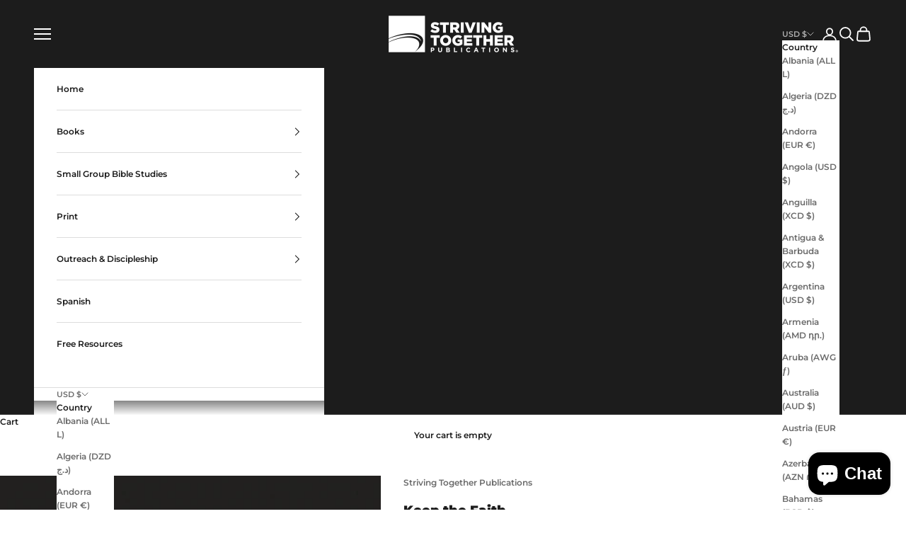

--- FILE ---
content_type: text/html; charset=utf-8
request_url: https://strivingtogether.com/collections/books/products/keep-the-faith
body_size: 65592
content:
<!doctype html>

<html class="no-js" lang="en" dir="ltr">
  <head>
    <script async crossorigin fetchpriority="high" src="/cdn/shopifycloud/importmap-polyfill/es-modules-shim.2.4.0.js"></script>
<script type="application/vnd.locksmith+json" data-locksmith>{"version":"v245","locked":false,"initialized":true,"scope":"product","access_granted":true,"access_denied":false,"requires_customer":false,"manual_lock":false,"remote_lock":false,"has_timeout":false,"remote_rendered":null,"hide_resource":false,"hide_links_to_resource":false,"transparent":true,"locks":{"all":[],"opened":[]},"keys":[],"keys_signature":"ef3c9b398ee2e4cc57d39e4ad638db3f22bdc7a12f0575e37bbec35c90f92750","state":{"template":"product","theme":123016872039,"product":"keep-the-faith","collection":"books","page":null,"blog":null,"article":null,"app":null},"now":1769403638,"path":"\/collections\/books\/products\/keep-the-faith","locale_root_url":"\/","canonical_url":"https:\/\/strivingtogether.com\/products\/keep-the-faith","customer_id":null,"customer_id_signature":"ef3c9b398ee2e4cc57d39e4ad638db3f22bdc7a12f0575e37bbec35c90f92750","cart":null}</script><script data-locksmith>!function(){var require=undefined,reqwest=function(){function succeed(e){var t=protocolRe.exec(e.url);return t=t&&t[1]||context.location.protocol,httpsRe.test(t)?twoHundo.test(e.request.status):!!e.request.response}function handleReadyState(e,t,n){return function(){return e._aborted?n(e.request):e._timedOut?n(e.request,"Request is aborted: timeout"):void(e.request&&4==e.request[readyState]&&(e.request.onreadystatechange=noop,succeed(e)?t(e.request):n(e.request)))}}function setHeaders(e,t){var n,s=t.headers||{};s.Accept=s.Accept||defaultHeaders.accept[t.type]||defaultHeaders.accept["*"];var r="undefined"!=typeof FormData&&t.data instanceof FormData;for(n in!t.crossOrigin&&!s[requestedWith]&&(s[requestedWith]=defaultHeaders.requestedWith),!s[contentType]&&!r&&(s[contentType]=t.contentType||defaultHeaders.contentType),s)s.hasOwnProperty(n)&&"setRequestHeader"in e&&e.setRequestHeader(n,s[n])}function setCredentials(e,t){"undefined"!=typeof t.withCredentials&&"undefined"!=typeof e.withCredentials&&(e.withCredentials=!!t.withCredentials)}function generalCallback(e){lastValue=e}function urlappend(e,t){return e+(/[?]/.test(e)?"&":"?")+t}function handleJsonp(e,t,n,s){var r=uniqid++,o=e.jsonpCallback||"callback",a=e.jsonpCallbackName||reqwest.getcallbackPrefix(r),i=new RegExp("((^|[?]|&)"+o+")=([^&]+)"),l=s.match(i),c=doc.createElement("script"),u=0,d=-1!==navigator.userAgent.indexOf("MSIE 10.0");return l?"?"===l[3]?s=s.replace(i,"$1="+a):a=l[3]:s=urlappend(s,o+"="+a),context[a]=generalCallback,c.type="text/javascript",c.src=s,c.async=!0,"undefined"!=typeof c.onreadystatechange&&!d&&(c.htmlFor=c.id="_reqwest_"+r),c.onload=c.onreadystatechange=function(){if(c[readyState]&&"complete"!==c[readyState]&&"loaded"!==c[readyState]||u)return!1;c.onload=c.onreadystatechange=null,c.onclick&&c.onclick(),t(lastValue),lastValue=undefined,head.removeChild(c),u=1},head.appendChild(c),{abort:function(){c.onload=c.onreadystatechange=null,n({},"Request is aborted: timeout",{}),lastValue=undefined,head.removeChild(c),u=1}}}function getRequest(e,t){var n,s=this.o,r=(s.method||"GET").toUpperCase(),o="string"==typeof s?s:s.url,a=!1!==s.processData&&s.data&&"string"!=typeof s.data?reqwest.toQueryString(s.data):s.data||null,i=!1;return("jsonp"==s.type||"GET"==r)&&a&&(o=urlappend(o,a),a=null),"jsonp"==s.type?handleJsonp(s,e,t,o):((n=s.xhr&&s.xhr(s)||xhr(s)).open(r,o,!1!==s.async),setHeaders(n,s),setCredentials(n,s),context[xDomainRequest]&&n instanceof context[xDomainRequest]?(n.onload=e,n.onerror=t,n.onprogress=function(){},i=!0):n.onreadystatechange=handleReadyState(this,e,t),s.before&&s.before(n),i?setTimeout(function(){n.send(a)},200):n.send(a),n)}function Reqwest(e,t){this.o=e,this.fn=t,init.apply(this,arguments)}function setType(e){return null===e?undefined:e.match("json")?"json":e.match("javascript")?"js":e.match("text")?"html":e.match("xml")?"xml":void 0}function init(o,fn){function complete(e){for(o.timeout&&clearTimeout(self.timeout),self.timeout=null;0<self._completeHandlers.length;)self._completeHandlers.shift()(e)}function success(resp){var type=o.type||resp&&setType(resp.getResponseHeader("Content-Type"));resp="jsonp"!==type?self.request:resp;var filteredResponse=globalSetupOptions.dataFilter(resp.responseText,type),r=filteredResponse;try{resp.responseText=r}catch(e){}if(r)switch(type){case"json":try{resp=context.JSON?context.JSON.parse(r):eval("("+r+")")}catch(err){return error(resp,"Could not parse JSON in response",err)}break;case"js":resp=eval(r);break;case"html":resp=r;break;case"xml":resp=resp.responseXML&&resp.responseXML.parseError&&resp.responseXML.parseError.errorCode&&resp.responseXML.parseError.reason?null:resp.responseXML}for(self._responseArgs.resp=resp,self._fulfilled=!0,fn(resp),self._successHandler(resp);0<self._fulfillmentHandlers.length;)resp=self._fulfillmentHandlers.shift()(resp);complete(resp)}function timedOut(){self._timedOut=!0,self.request.abort()}function error(e,t,n){for(e=self.request,self._responseArgs.resp=e,self._responseArgs.msg=t,self._responseArgs.t=n,self._erred=!0;0<self._errorHandlers.length;)self._errorHandlers.shift()(e,t,n);complete(e)}this.url="string"==typeof o?o:o.url,this.timeout=null,this._fulfilled=!1,this._successHandler=function(){},this._fulfillmentHandlers=[],this._errorHandlers=[],this._completeHandlers=[],this._erred=!1,this._responseArgs={};var self=this;fn=fn||function(){},o.timeout&&(this.timeout=setTimeout(function(){timedOut()},o.timeout)),o.success&&(this._successHandler=function(){o.success.apply(o,arguments)}),o.error&&this._errorHandlers.push(function(){o.error.apply(o,arguments)}),o.complete&&this._completeHandlers.push(function(){o.complete.apply(o,arguments)}),this.request=getRequest.call(this,success,error)}function reqwest(e,t){return new Reqwest(e,t)}function normalize(e){return e?e.replace(/\r?\n/g,"\r\n"):""}function serial(e,t){var n,s,r,o,a=e.name,i=e.tagName.toLowerCase(),l=function(e){e&&!e.disabled&&t(a,normalize(e.attributes.value&&e.attributes.value.specified?e.value:e.text))};if(!e.disabled&&a)switch(i){case"input":/reset|button|image|file/i.test(e.type)||(n=/checkbox/i.test(e.type),s=/radio/i.test(e.type),r=e.value,(!n&&!s||e.checked)&&t(a,normalize(n&&""===r?"on":r)));break;case"textarea":t(a,normalize(e.value));break;case"select":if("select-one"===e.type.toLowerCase())l(0<=e.selectedIndex?e.options[e.selectedIndex]:null);else for(o=0;e.length&&o<e.length;o++)e.options[o].selected&&l(e.options[o])}}function eachFormElement(){var e,t,o=this,n=function(e,t){var n,s,r;for(n=0;n<t.length;n++)for(r=e[byTag](t[n]),s=0;s<r.length;s++)serial(r[s],o)};for(t=0;t<arguments.length;t++)e=arguments[t],/input|select|textarea/i.test(e.tagName)&&serial(e,o),n(e,["input","select","textarea"])}function serializeQueryString(){return reqwest.toQueryString(reqwest.serializeArray.apply(null,arguments))}function serializeHash(){var n={};return eachFormElement.apply(function(e,t){e in n?(n[e]&&!isArray(n[e])&&(n[e]=[n[e]]),n[e].push(t)):n[e]=t},arguments),n}function buildParams(e,t,n,s){var r,o,a,i=/\[\]$/;if(isArray(t))for(o=0;t&&o<t.length;o++)a=t[o],n||i.test(e)?s(e,a):buildParams(e+"["+("object"==typeof a?o:"")+"]",a,n,s);else if(t&&"[object Object]"===t.toString())for(r in t)buildParams(e+"["+r+"]",t[r],n,s);else s(e,t)}var context=this,XHR2;if("window"in context)var doc=document,byTag="getElementsByTagName",head=doc[byTag]("head")[0];else try{XHR2=require("xhr2")}catch(ex){throw new Error("Peer dependency `xhr2` required! Please npm install xhr2")}var httpsRe=/^http/,protocolRe=/(^\w+):\/\//,twoHundo=/^(20\d|1223)$/,readyState="readyState",contentType="Content-Type",requestedWith="X-Requested-With",uniqid=0,callbackPrefix="reqwest_"+ +new Date,lastValue,xmlHttpRequest="XMLHttpRequest",xDomainRequest="XDomainRequest",noop=function(){},isArray="function"==typeof Array.isArray?Array.isArray:function(e){return e instanceof Array},defaultHeaders={contentType:"application/x-www-form-urlencoded",requestedWith:xmlHttpRequest,accept:{"*":"text/javascript, text/html, application/xml, text/xml, */*",xml:"application/xml, text/xml",html:"text/html",text:"text/plain",json:"application/json, text/javascript",js:"application/javascript, text/javascript"}},xhr=function(e){if(!0!==e.crossOrigin)return context[xmlHttpRequest]?new XMLHttpRequest:XHR2?new XHR2:new ActiveXObject("Microsoft.XMLHTTP");var t=context[xmlHttpRequest]?new XMLHttpRequest:null;if(t&&"withCredentials"in t)return t;if(context[xDomainRequest])return new XDomainRequest;throw new Error("Browser does not support cross-origin requests")},globalSetupOptions={dataFilter:function(e){return e}};return Reqwest.prototype={abort:function(){this._aborted=!0,this.request.abort()},retry:function(){init.call(this,this.o,this.fn)},then:function(e,t){return e=e||function(){},t=t||function(){},this._fulfilled?this._responseArgs.resp=e(this._responseArgs.resp):this._erred?t(this._responseArgs.resp,this._responseArgs.msg,this._responseArgs.t):(this._fulfillmentHandlers.push(e),this._errorHandlers.push(t)),this},always:function(e){return this._fulfilled||this._erred?e(this._responseArgs.resp):this._completeHandlers.push(e),this},fail:function(e){return this._erred?e(this._responseArgs.resp,this._responseArgs.msg,this._responseArgs.t):this._errorHandlers.push(e),this},"catch":function(e){return this.fail(e)}},reqwest.serializeArray=function(){var n=[];return eachFormElement.apply(function(e,t){n.push({name:e,value:t})},arguments),n},reqwest.serialize=function(){if(0===arguments.length)return"";var e,t=Array.prototype.slice.call(arguments,0);return(e=t.pop())&&e.nodeType&&t.push(e)&&(e=null),e&&(e=e.type),("map"==e?serializeHash:"array"==e?reqwest.serializeArray:serializeQueryString).apply(null,t)},reqwest.toQueryString=function(e,t){var n,s,r=t||!1,o=[],a=encodeURIComponent,i=function(e,t){t="function"==typeof t?t():null==t?"":t,o[o.length]=a(e)+"="+a(t)};if(isArray(e))for(s=0;e&&s<e.length;s++)i(e[s].name,e[s].value);else for(n in e)e.hasOwnProperty(n)&&buildParams(n,e[n],r,i);return o.join("&").replace(/%20/g,"+")},reqwest.getcallbackPrefix=function(){return callbackPrefix},reqwest.compat=function(e,t){return e&&(e.type&&(e.method=e.type)&&delete e.type,e.dataType&&(e.type=e.dataType),e.jsonpCallback&&(e.jsonpCallbackName=e.jsonpCallback)&&delete e.jsonpCallback,e.jsonp&&(e.jsonpCallback=e.jsonp)),new Reqwest(e,t)},reqwest.ajaxSetup=function(e){for(var t in e=e||{})globalSetupOptions[t]=e[t]},reqwest}();
/*!
  * Reqwest! A general purpose XHR connection manager
  * license MIT (c) Dustin Diaz 2015
  * https://github.com/ded/reqwest
  */!function(){var a=window.Locksmith={},e=document.querySelector('script[type="application/vnd.locksmith+json"]'),n=e&&e.innerHTML;if(a.state={},a.util={},a.loading=!1,n)try{a.state=JSON.parse(n)}catch(u){}if(document.addEventListener&&document.querySelector){var s,r,o,t=[76,79,67,75,83,77,73,84,72,49,49],i=function(){r=t.slice(0)},l="style",c=function(e){e&&27!==e.keyCode&&"click"!==e.type||(document.removeEventListener("keydown",c),document.removeEventListener("click",c),s&&document.body.removeChild(s),s=null)};i(),document.addEventListener("keyup",function(e){if(e.keyCode===r[0]){if(clearTimeout(o),r.shift(),0<r.length)return void(o=setTimeout(i,1e3));i(),c(),(s=document.createElement("div"))[l].width="50%",s[l].maxWidth="1000px",s[l].height="85%",s[l].border="1px rgba(0, 0, 0, 0.2) solid",s[l].background="rgba(255, 255, 255, 0.99)",s[l].borderRadius="4px",s[l].position="fixed",s[l].top="50%",s[l].left="50%",s[l].transform="translateY(-50%) translateX(-50%)",s[l].boxShadow="0 2px 5px rgba(0, 0, 0, 0.3), 0 0 100vh 100vw rgba(0, 0, 0, 0.5)",s[l].zIndex="2147483645";var t=document.createElement("textarea");t.value=JSON.stringify(JSON.parse(n),null,2),t[l].border="none",t[l].display="block",t[l].boxSizing="border-box",t[l].width="100%",t[l].height="100%",t[l].background="transparent",t[l].padding="22px",t[l].fontFamily="monospace",t[l].fontSize="14px",t[l].color="#333",t[l].resize="none",t[l].outline="none",t.readOnly=!0,s.appendChild(t),document.body.appendChild(s),t.addEventListener("click",function(e){e.stopImmediatePropagation()}),t.select(),document.addEventListener("keydown",c),document.addEventListener("click",c)}})}a.isEmbedded=-1!==window.location.search.indexOf("_ab=0&_fd=0&_sc=1"),a.path=a.state.path||window.location.pathname,a.basePath=a.state.locale_root_url.concat("/apps/locksmith").replace(/^\/\//,"/"),a.reloading=!1,a.util.console=window.console||{log:function(){},error:function(){}},a.util.makeUrl=function(e,t){var n,s=a.basePath+e,r=[],o=a.cache();for(n in o)r.push(n+"="+encodeURIComponent(o[n]));for(n in t)r.push(n+"="+encodeURIComponent(t[n]));return a.state.customer_id&&(r.push("customer_id="+encodeURIComponent(a.state.customer_id)),r.push("customer_id_signature="+encodeURIComponent(a.state.customer_id_signature))),s+=(-1===s.indexOf("?")?"?":"&")+r.join("&")},a._initializeCallbacks=[],a.on=function(e,t){if("initialize"!==e)throw'Locksmith.on() currently only supports the "initialize" event';a._initializeCallbacks.push(t)},a.initializeSession=function(e){if(!a.isEmbedded){var t=!1,n=!0,s=!0;(e=e||{}).silent&&(s=n=!(t=!0)),a.ping({silent:t,spinner:n,reload:s,callback:function(){a._initializeCallbacks.forEach(function(e){e()})}})}},a.cache=function(e){var t={};try{var n=function r(e){return(document.cookie.match("(^|; )"+e+"=([^;]*)")||0)[2]};t=JSON.parse(decodeURIComponent(n("locksmith-params")||"{}"))}catch(u){}if(e){for(var s in e)t[s]=e[s];document.cookie="locksmith-params=; expires=Thu, 01 Jan 1970 00:00:00 GMT; path=/",document.cookie="locksmith-params="+encodeURIComponent(JSON.stringify(t))+"; path=/"}return t},a.cache.cart=a.state.cart,a.cache.cartLastSaved=null,a.params=a.cache(),a.util.reload=function(){a.reloading=!0;try{window.location.href=window.location.href.replace(/#.*/,"")}catch(u){a.util.console.error("Preferred reload method failed",u),window.location.reload()}},a.cache.saveCart=function(e){if(!a.cache.cart||a.cache.cart===a.cache.cartLastSaved)return e?e():null;var t=a.cache.cartLastSaved;a.cache.cartLastSaved=a.cache.cart,reqwest({url:"/cart/update.json",method:"post",type:"json",data:{attributes:{locksmith:a.cache.cart}},complete:e,error:function(e){if(a.cache.cartLastSaved=t,!a.reloading)throw e}})},a.util.spinnerHTML='<style>body{background:#FFF}@keyframes spin{from{transform:rotate(0deg)}to{transform:rotate(360deg)}}#loading{display:flex;width:100%;height:50vh;color:#777;align-items:center;justify-content:center}#loading .spinner{display:block;animation:spin 600ms linear infinite;position:relative;width:50px;height:50px}#loading .spinner-ring{stroke:currentColor;stroke-dasharray:100%;stroke-width:2px;stroke-linecap:round;fill:none}</style><div id="loading"><div class="spinner"><svg width="100%" height="100%"><svg preserveAspectRatio="xMinYMin"><circle class="spinner-ring" cx="50%" cy="50%" r="45%"></circle></svg></svg></div></div>',a.util.clobberBody=function(e){document.body.innerHTML=e},a.util.clobberDocument=function(e){e.responseText&&(e=e.responseText),document.documentElement&&document.removeChild(document.documentElement);var t=document.open("text/html","replace");t.writeln(e),t.close(),setTimeout(function(){var e=t.querySelector("[autofocus]");e&&e.focus()},100)},a.util.serializeForm=function(e){if(e&&"FORM"===e.nodeName){var t,n,s={};for(t=e.elements.length-1;0<=t;t-=1)if(""!==e.elements[t].name)switch(e.elements[t].nodeName){case"INPUT":switch(e.elements[t].type){default:case"text":case"hidden":case"password":case"button":case"reset":case"submit":s[e.elements[t].name]=e.elements[t].value;break;case"checkbox":case"radio":e.elements[t].checked&&(s[e.elements[t].name]=e.elements[t].value);break;case"file":}break;case"TEXTAREA":s[e.elements[t].name]=e.elements[t].value;break;case"SELECT":switch(e.elements[t].type){case"select-one":s[e.elements[t].name]=e.elements[t].value;break;case"select-multiple":for(n=e.elements[t].options.length-1;0<=n;n-=1)e.elements[t].options[n].selected&&(s[e.elements[t].name]=e.elements[t].options[n].value)}break;case"BUTTON":switch(e.elements[t].type){case"reset":case"submit":case"button":s[e.elements[t].name]=e.elements[t].value}}return s}},a.util.on=function(e,o,a,t){t=t||document;var i="locksmith-"+e+o,n=function(e){var t=e.target,n=e.target.parentElement,s=t.className.baseVal||t.className||"",r=n.className.baseVal||n.className||"";("string"==typeof s&&-1!==s.split(/\s+/).indexOf(o)||"string"==typeof r&&-1!==r.split(/\s+/).indexOf(o))&&!e[i]&&(e[i]=!0,a(e))};t.attachEvent?t.attachEvent(e,n):t.addEventListener(e,n,!1)},a.util.enableActions=function(e){a.util.on("click","locksmith-action",function(e){e.preventDefault();var t=e.target;t.dataset.confirmWith&&!confirm(t.dataset.confirmWith)||(t.disabled=!0,t.innerText=t.dataset.disableWith,a.post("/action",t.dataset.locksmithParams,{spinner:!1,type:"text",success:function(e){(e=JSON.parse(e.responseText)).message&&alert(e.message),a.util.reload()}}))},e)},a.util.inject=function(e,t){var n=["data","locksmith","append"];if(-1!==t.indexOf(n.join("-"))){var s=document.createElement("div");s.innerHTML=t,e.appendChild(s)}else e.innerHTML=t;var r,o,a=e.querySelectorAll("script");for(o=0;o<a.length;++o){r=a[o];var i=document.createElement("script");if(r.type&&(i.type=r.type),r.src)i.src=r.src;else{var l=document.createTextNode(r.innerHTML);i.appendChild(l)}e.appendChild(i)}var c=e.querySelector("[autofocus]");c&&c.focus()},a.post=function(e,t,n){!1!==(n=n||{}).spinner&&a.util.clobberBody(a.util.spinnerHTML);var s={};n.container===document?(s.layout=1,n.success=function(e){document.getElementById(n.container);a.util.clobberDocument(e)}):n.container&&(s.layout=0,n.success=function(e){var t=document.getElementById(n.container);a.util.inject(t,e),t.id===t.firstChild.id&&t.parentElement.replaceChild(t.firstChild,t)}),n.form_type&&(t.form_type=n.form_type),n.include_layout_classes!==undefined&&(t.include_layout_classes=n.include_layout_classes),n.lock_id!==undefined&&(t.lock_id=n.lock_id),a.loading=!0;var r=a.util.makeUrl(e,s);reqwest({url:r,method:"post",type:n.type||"html",data:t,complete:function(){a.loading=!1},error:function(e){if(!a.reloading)if("dashboard.weglot.com"!==window.location.host){if(!n.silent)throw alert("Something went wrong! Please refresh and try again."),e;console.error(e)}else console.error(e)},success:n.success||a.util.clobberDocument})},a.postResource=function(e,t){e.path=a.path,e.search=window.location.search,e.state=a.state,e.passcode&&(e.passcode=e.passcode.trim()),e.email&&(e.email=e.email.trim()),e.state.cart=a.cache.cart,e.locksmith_json=a.jsonTag,e.locksmith_json_signature=a.jsonTagSignature,a.post("/resource",e,t)},a.ping=function(e){if(!a.isEmbedded){e=e||{};a.post("/ping",{path:a.path,search:window.location.search,state:a.state},{spinner:!!e.spinner,silent:"undefined"==typeof e.silent||e.silent,type:"text",success:function(e){(e=JSON.parse(e.responseText)).messages&&0<e.messages.length&&a.showMessages(e.messages)}})}},a.timeoutMonitor=function(){var e=a.cache.cart;a.ping({callback:function(){e!==a.cache.cart||setTimeout(function(){a.timeoutMonitor()},6e4)}})},a.showMessages=function(e){var t=document.createElement("div");t.style.position="fixed",t.style.left=0,t.style.right=0,t.style.bottom="-50px",t.style.opacity=0,t.style.background="#191919",t.style.color="#ddd",t.style.transition="bottom 0.2s, opacity 0.2s",t.style.zIndex=999999,t.innerHTML="        <style>          .locksmith-ab .locksmith-b { display: none; }          .locksmith-ab.toggled .locksmith-b { display: flex; }          .locksmith-ab.toggled .locksmith-a { display: none; }          .locksmith-flex { display: flex; flex-wrap: wrap; justify-content: space-between; align-items: center; padding: 10px 20px; }          .locksmith-message + .locksmith-message { border-top: 1px #555 solid; }          .locksmith-message a { color: inherit; font-weight: bold; }          .locksmith-message a:hover { color: inherit; opacity: 0.8; }          a.locksmith-ab-toggle { font-weight: inherit; text-decoration: underline; }          .locksmith-text { flex-grow: 1; }          .locksmith-cta { flex-grow: 0; text-align: right; }          .locksmith-cta button { transform: scale(0.8); transform-origin: left; }          .locksmith-cta > * { display: block; }          .locksmith-cta > * + * { margin-top: 10px; }          .locksmith-message a.locksmith-close { flex-grow: 0; text-decoration: none; margin-left: 15px; font-size: 30px; font-family: monospace; display: block; padding: 2px 10px; }                    @media screen and (max-width: 600px) {            .locksmith-wide-only { display: none !important; }            .locksmith-flex { padding: 0 15px; }            .locksmith-flex > * { margin-top: 5px; margin-bottom: 5px; }            .locksmith-cta { text-align: left; }          }                    @media screen and (min-width: 601px) {            .locksmith-narrow-only { display: none !important; }          }        </style>      "+e.map(function(e){return'<div class="locksmith-message">'+e+"</div>"}).join(""),document.body.appendChild(t),document.body.style.position="relative",document.body.parentElement.style.paddingBottom=t.offsetHeight+"px",setTimeout(function(){t.style.bottom=0,t.style.opacity=1},50),a.util.on("click","locksmith-ab-toggle",function(e){e.preventDefault();for(var t=e.target.parentElement;-1===t.className.split(" ").indexOf("locksmith-ab");)t=t.parentElement;-1!==t.className.split(" ").indexOf("toggled")?t.className=t.className.replace("toggled",""):t.className=t.className+" toggled"}),a.util.enableActions(t)}}()}();</script>
      <script data-locksmith>Locksmith.cache.cart=null</script>

  <script data-locksmith>Locksmith.jsonTag="{\"version\":\"v245\",\"locked\":false,\"initialized\":true,\"scope\":\"product\",\"access_granted\":true,\"access_denied\":false,\"requires_customer\":false,\"manual_lock\":false,\"remote_lock\":false,\"has_timeout\":false,\"remote_rendered\":null,\"hide_resource\":false,\"hide_links_to_resource\":false,\"transparent\":true,\"locks\":{\"all\":[],\"opened\":[]},\"keys\":[],\"keys_signature\":\"ef3c9b398ee2e4cc57d39e4ad638db3f22bdc7a12f0575e37bbec35c90f92750\",\"state\":{\"template\":\"product\",\"theme\":123016872039,\"product\":\"keep-the-faith\",\"collection\":\"books\",\"page\":null,\"blog\":null,\"article\":null,\"app\":null},\"now\":1769403638,\"path\":\"\\\/collections\\\/books\\\/products\\\/keep-the-faith\",\"locale_root_url\":\"\\\/\",\"canonical_url\":\"https:\\\/\\\/strivingtogether.com\\\/products\\\/keep-the-faith\",\"customer_id\":null,\"customer_id_signature\":\"ef3c9b398ee2e4cc57d39e4ad638db3f22bdc7a12f0575e37bbec35c90f92750\",\"cart\":null}";Locksmith.jsonTagSignature="bc4e120fb5a944722e673cc52879863c20e623bcc38ead1e31dc67f13df63282"</script>
    <meta charset="utf-8">
    <meta name="viewport" content="width=device-width, initial-scale=1.0, height=device-height, minimum-scale=1.0, maximum-scale=5.0">

    <title>Keep the Faith</title><meta name="description" content="Keep the FaithStanding for biblical truth, discerning ministry trends, reaching forward with the gospel by Paul Chappell   Learning from the past,  discerning the present,  reaching forward to the future…  When the apostle Paul finished his course, he left two significant spiritual accomplishments. First, he kept the f">
<link rel="canonical" href="https://strivingtogether.com/products/keep-the-faith"><link rel="shortcut icon" href="//strivingtogether.com/cdn/shop/files/Asset_1.png?v=1703201467&width=96">
      <link rel="apple-touch-icon" href="//strivingtogether.com/cdn/shop/files/Asset_1.png?v=1703201467&width=180"><link rel="preconnect" href="https://fonts.shopifycdn.com" crossorigin><link rel="preload" href="//strivingtogether.com/cdn/fonts/montserrat/montserrat_n6.1326b3e84230700ef15b3a29fb520639977513e0.woff2" as="font" type="font/woff2" crossorigin><link rel="preload" href="//strivingtogether.com/cdn/fonts/montserrat/montserrat_n6.1326b3e84230700ef15b3a29fb520639977513e0.woff2" as="font" type="font/woff2" crossorigin><meta property="og:type" content="product">
<meta property="og:title" content="Keep the Faith">
<meta property="product:price:amount" content="22.95">
  <meta property="product:price:currency" content="USD"><meta property="og:image" content="http://strivingtogether.com/cdn/shop/products/KeeptheFaithcover.jpg?v=1599055852&width=2048">
<meta property="og:image:secure_url" content="https://strivingtogether.com/cdn/shop/products/KeeptheFaithcover.jpg?v=1599055852&width=2048">
<meta property="og:image:width" content="427">
  <meta property="og:image:height" content="640"><meta property="og:description" content="Keep the FaithStanding for biblical truth, discerning ministry trends, reaching forward with the gospel by Paul Chappell   Learning from the past,  discerning the present,  reaching forward to the future…  When the apostle Paul finished his course, he left two significant spiritual accomplishments. First, he kept the f">
<meta property="og:url" content="https://strivingtogether.com/products/keep-the-faith">
<meta property="og:site_name" content="Striving Together Publications"><meta name="twitter:card" content="summary"><meta name="twitter:title" content="Keep the Faith">
<meta name="twitter:description" content="Keep the FaithStanding for biblical truth, discerning ministry trends, reaching forward with the gospel by Paul Chappell   Learning from the past,  discerning the present,  reaching forward to the future…  When the apostle Paul finished his course, he left two significant spiritual accomplishments. First, he kept the faith. And second, he had trained others to do the same. Through Paul’s mentoring and training ministry, Timothy, Titus, and even their spiritual descendants for centuries to come were faithful to Christ and held fast to His truth.  In fact, we have the truth today because others have kept the faith, holding God’s Word and its doctrines above personal preferences, petty divisions, and worldly philosophies.  The question then comes: Are we keeping the faith? Furthermore, are we training spiritual disciples who will stand fast for Christ no matter which direction the winds of">
<meta name="twitter:image" content="https://strivingtogether.com/cdn/shop/products/KeeptheFaithcover.jpg?crop=center&height=1200&v=1599055852&width=1200">
<meta name="twitter:image:alt" content="">
  <script type="application/ld+json">
  {
    "@context": "https://schema.org",
    "@type": "Product",
    "productID": 4679865204839,
    "offers": [{
          "@type": "Offer",
          "name": "Keep the Faith",
          "availability":"https://schema.org/InStock",
          "price": 22.95,
          "priceCurrency": "USD",
          "priceValidUntil": "2026-02-04","sku": "01-KTF-PC","gtin": "9781598944235","hasMerchantReturnPolicy": {
              "merchantReturnLink": "https:\/\/strivingtogether.com\/policies\/refund-policy"
            },"shippingDetails": {
              "shippingSettingsLink": "https:\/\/strivingtogether.com\/policies\/shipping-policy"
            },"url": "https://strivingtogether.com/products/keep-the-faith?variant=32769203568743"
        }
],"brand": {
      "@type": "Brand",
      "name": "Striving Together Publications"
    },
    "name": "Keep the Faith",
    "description": "\n\nKeep the FaithStanding for biblical truth, discerning ministry trends, reaching forward with the gospel\nby Paul Chappell\n \n\n\n\nLearning from the past, \ndiscerning the present, \nreaching forward to the future… \nWhen the apostle Paul finished his course, he left two significant spiritual accomplishments. First, he kept the faith. And second, he had trained others to do the same. Through Paul’s mentoring and training ministry, Timothy, Titus, and even their spiritual descendants for centuries to come were faithful to Christ and held fast to His truth. \nIn fact, we have the truth today because others have kept the faith, holding God’s Word and its doctrines above personal preferences, petty divisions, and worldly philosophies. \nThe question then comes: Are we keeping the faith? Furthermore, are we training spiritual disciples who will stand fast for Christ no matter which direction the winds of culture blow? \nIn these thorough, well-researched pages, Paul Chappell takes readers on a journey through the history of those who have courageously stood for truth as he explores what impact the doctrine of separation made in the shaping of our spiritual heritage. He then explores several current ministry trends and terms, holding each up to Scripture to discern their strengths and weaknesses. Throughout each chapter, you will find an emphasis on Scripture as our final authority, Christ as our target, and reaching others with the gospel as our calling. \nRead and be challenged to tenaciously stand for truth, wisely discern current ministry trends, and faithfully build for the future.\n (280 pages, hardback)\n ISBN: 978-1-59894-423-5 ASN#1598944231\n\n \n",
    "category": "",
    "url": "https://strivingtogether.com/products/keep-the-faith",
    "sku": "01-KTF-PC","gtin": "9781598944235","weight": {
      "@type": "QuantitativeValue",
      "unitCode": "lb",
      "value": 1.0
      },"image": {
      "@type": "ImageObject",
      "url": "https://strivingtogether.com/cdn/shop/products/KeeptheFaithcover.jpg?v=1599055852&width=1024",
      "image": "https://strivingtogether.com/cdn/shop/products/KeeptheFaithcover.jpg?v=1599055852&width=1024",
      "name": "",
      "width": "1024",
      "height": "1024"
    }
  }
  </script>



  <script type="application/ld+json">
  {
    "@context": "https://schema.org",
    "@type": "BreadcrumbList",
  "itemListElement": [{
      "@type": "ListItem",
      "position": 1,
      "name": "Home",
      "item": "https://strivingtogether.com"
    },{
          "@type": "ListItem",
          "position": 2,
          "name": "Books",
          "item": "https://strivingtogether.com/collections/books"
        }, {
          "@type": "ListItem",
          "position": 3,
          "name": "Keep the Faith",
          "item": "https://strivingtogether.com/products/keep-the-faith"
        }]
  }
  </script>

<style>/* Typography (heading) */
  @font-face {
  font-family: Montserrat;
  font-weight: 600;
  font-style: normal;
  font-display: fallback;
  src: url("//strivingtogether.com/cdn/fonts/montserrat/montserrat_n6.1326b3e84230700ef15b3a29fb520639977513e0.woff2") format("woff2"),
       url("//strivingtogether.com/cdn/fonts/montserrat/montserrat_n6.652f051080eb14192330daceed8cd53dfdc5ead9.woff") format("woff");
}

@font-face {
  font-family: Montserrat;
  font-weight: 600;
  font-style: italic;
  font-display: fallback;
  src: url("//strivingtogether.com/cdn/fonts/montserrat/montserrat_i6.e90155dd2f004112a61c0322d66d1f59dadfa84b.woff2") format("woff2"),
       url("//strivingtogether.com/cdn/fonts/montserrat/montserrat_i6.41470518d8e9d7f1bcdd29a447c2397e5393943f.woff") format("woff");
}

/* Typography (body) */
  @font-face {
  font-family: Montserrat;
  font-weight: 600;
  font-style: normal;
  font-display: fallback;
  src: url("//strivingtogether.com/cdn/fonts/montserrat/montserrat_n6.1326b3e84230700ef15b3a29fb520639977513e0.woff2") format("woff2"),
       url("//strivingtogether.com/cdn/fonts/montserrat/montserrat_n6.652f051080eb14192330daceed8cd53dfdc5ead9.woff") format("woff");
}

@font-face {
  font-family: Montserrat;
  font-weight: 600;
  font-style: italic;
  font-display: fallback;
  src: url("//strivingtogether.com/cdn/fonts/montserrat/montserrat_i6.e90155dd2f004112a61c0322d66d1f59dadfa84b.woff2") format("woff2"),
       url("//strivingtogether.com/cdn/fonts/montserrat/montserrat_i6.41470518d8e9d7f1bcdd29a447c2397e5393943f.woff") format("woff");
}

@font-face {
  font-family: Montserrat;
  font-weight: 900;
  font-style: normal;
  font-display: fallback;
  src: url("//strivingtogether.com/cdn/fonts/montserrat/montserrat_n9.680ded1be351aa3bf3b3650ac5f6df485af8a07c.woff2") format("woff2"),
       url("//strivingtogether.com/cdn/fonts/montserrat/montserrat_n9.0cc5aaeff26ef35c23b69a061997d78c9697a382.woff") format("woff");
}

@font-face {
  font-family: Montserrat;
  font-weight: 900;
  font-style: italic;
  font-display: fallback;
  src: url("//strivingtogether.com/cdn/fonts/montserrat/montserrat_i9.cd566e55c5982a3a39b3949665a79c881e095b14.woff2") format("woff2"),
       url("//strivingtogether.com/cdn/fonts/montserrat/montserrat_i9.b18527943b7f5bc1488b82e39deb595a73d3e645.woff") format("woff");
}

:root {
    /* Container */
    --container-max-width: 100%;
    --container-xxs-max-width: 27.5rem; /* 440px */
    --container-xs-max-width: 42.5rem; /* 680px */
    --container-sm-max-width: 61.25rem; /* 980px */
    --container-md-max-width: 71.875rem; /* 1150px */
    --container-lg-max-width: 78.75rem; /* 1260px */
    --container-xl-max-width: 85rem; /* 1360px */
    --container-gutter: 1.25rem;

    --section-vertical-spacing: 2rem;
    --section-vertical-spacing-tight:2rem;

    --section-stack-gap:1.5rem;
    --section-stack-gap-tight:1.5rem;

    /* Form settings */
    --form-gap: 1.25rem; /* Gap between fieldset and submit button */
    --fieldset-gap: 1rem; /* Gap between each form input within a fieldset */
    --form-control-gap: 0.625rem; /* Gap between input and label (ignored for floating label) */
    --checkbox-control-gap: 0.75rem; /* Horizontal gap between checkbox and its associated label */
    --input-padding-block: 0.65rem; /* Vertical padding for input, textarea and native select */
    --input-padding-inline: 0.8rem; /* Horizontal padding for input, textarea and native select */
    --checkbox-size: 0.875rem; /* Size (width and height) for checkbox */

    /* Other sizes */
    --sticky-area-height: calc(var(--announcement-bar-is-sticky, 0) * var(--announcement-bar-height, 0px) + var(--header-is-sticky, 0) * var(--header-height, 0px));

    /* RTL support */
    --transform-logical-flip: 1;
    --transform-origin-start: left;
    --transform-origin-end: right;

    /**
     * ---------------------------------------------------------------------
     * TYPOGRAPHY
     * ---------------------------------------------------------------------
     */

    /* Font properties */
    --heading-font-family: Montserrat, sans-serif;
    --heading-font-weight: 600;
    --heading-font-style: normal;
    --heading-text-transform: normal;
    --heading-letter-spacing: 0.0em;
    --text-font-family: Montserrat, sans-serif;
    --text-font-weight: 600;
    --text-font-style: normal;
    --text-letter-spacing: 0.0em;
    --button-font: var(--text-font-style) var(--text-font-weight) var(--text-sm) / 1.65 var(--text-font-family);
    --button-text-transform: uppercase;
    --button-letter-spacing: 0.05em;

    /* Font sizes */--text-heading-size-factor: 1;
    --text-h1: max(0.6875rem, clamp(1.375rem, 1.146341463414634rem + 0.975609756097561vw, 2rem) * var(--text-heading-size-factor));
    --text-h2: max(0.6875rem, clamp(1.25rem, 1.0670731707317074rem + 0.7804878048780488vw, 1.75rem) * var(--text-heading-size-factor));
    --text-h3: max(0.6875rem, clamp(1.125rem, 1.0335365853658536rem + 0.3902439024390244vw, 1.375rem) * var(--text-heading-size-factor));
    --text-h4: max(0.6875rem, clamp(1rem, 0.9542682926829268rem + 0.1951219512195122vw, 1.125rem) * var(--text-heading-size-factor));
    --text-h5: calc(0.875rem * var(--text-heading-size-factor));
    --text-h6: calc(0.75rem * var(--text-heading-size-factor));

    --text-xs: 0.6875rem;
    --text-sm: 0.75rem;
    --text-base: 0.6875rem;
    --text-lg: 0.8125rem;
    --text-xl: 1.0rem;

    /* Rounded variables (used for border radius) */
    --rounded-full: 9999px;
    --button-border-radius: 0.375rem;
    --input-border-radius: 0.375rem;

    /* Box shadow */
    --shadow-sm: 0 2px 8px rgb(0 0 0 / 0.05);
    --shadow: 0 5px 15px rgb(0 0 0 / 0.05);
    --shadow-md: 0 5px 30px rgb(0 0 0 / 0.05);
    --shadow-block: px px px rgb(var(--text-primary) / 0.0);

    /**
     * ---------------------------------------------------------------------
     * OTHER
     * ---------------------------------------------------------------------
     */

    --checkmark-svg-url: url(//strivingtogether.com/cdn/shop/t/14/assets/checkmark.svg?v=77552481021870063511699048873);
    --cursor-zoom-in-svg-url: url(//strivingtogether.com/cdn/shop/t/14/assets/cursor-zoom-in.svg?v=112480252220988712521702053599);
  }

  [dir="rtl"]:root {
    /* RTL support */
    --transform-logical-flip: -1;
    --transform-origin-start: right;
    --transform-origin-end: left;
  }

  @media screen and (min-width: 700px) {
    :root {
      /* Typography (font size) */
      --text-xs: 0.6875rem;
      --text-sm: 0.75rem;
      --text-base: 0.75rem;
      --text-lg: 0.875rem;
      --text-xl: 1.125rem;

      /* Spacing settings */
      --container-gutter: 2rem;
    }
  }

  @media screen and (min-width: 1000px) {
    :root {
      /* Spacing settings */
      --container-gutter: 3rem;

      --section-vertical-spacing: 3rem;
      --section-vertical-spacing-tight: 3rem;

      --section-stack-gap:2.25rem;
      --section-stack-gap-tight:2.25rem;
    }
  }:root {/* Overlay used for modal */
    --page-overlay: 0 0 0 / 0.4;

    /* We use the first scheme background as default */
    --page-background: ;

    /* Product colors */
    --on-sale-text: 227 44 43;
    --on-sale-badge-background: 227 44 43;
    --on-sale-badge-text: 255 255 255;
    --sold-out-badge-background: 239 239 239;
    --sold-out-badge-text: 0 0 0 / 0.65;
    --custom-badge-background: 28 28 28;
    --custom-badge-text: 255 255 255;
    --star-color: 28 28 28;

    /* Status colors */
    --success-background: 212 227 203;
    --success-text: 48 122 7;
    --warning-background: 253 241 224;
    --warning-text: 237 138 0;
    --error-background: 243 204 204;
    --error-text: 203 43 43;
  }.color-scheme--scheme-1 {
      /* Color settings */--accent: 28 28 28;
      --text-color: 28 28 28;
      --background: 255 255 255 / 1.0;
      --background-without-opacity: 255 255 255;
      --background-gradient: ;--border-color: 221 221 221;/* Button colors */
      --button-background: 28 28 28;
      --button-text-color: 255 255 255;

      /* Circled buttons */
      --circle-button-background: 255 255 255;
      --circle-button-text-color: 28 28 28;
    }.shopify-section:has(.section-spacing.color-scheme--bg-54922f2e920ba8346f6dc0fba343d673) + .shopify-section:has(.section-spacing.color-scheme--bg-54922f2e920ba8346f6dc0fba343d673:not(.bordered-section)) .section-spacing {
      padding-block-start: 0;
    }.color-scheme--scheme-2 {
      /* Color settings */--accent: 28 28 28;
      --text-color: 28 28 28;
      --background: 255 255 255 / 1.0;
      --background-without-opacity: 255 255 255;
      --background-gradient: ;--border-color: 221 221 221;/* Button colors */
      --button-background: 28 28 28;
      --button-text-color: 255 255 255;

      /* Circled buttons */
      --circle-button-background: 255 255 255;
      --circle-button-text-color: 28 28 28;
    }.shopify-section:has(.section-spacing.color-scheme--bg-54922f2e920ba8346f6dc0fba343d673) + .shopify-section:has(.section-spacing.color-scheme--bg-54922f2e920ba8346f6dc0fba343d673:not(.bordered-section)) .section-spacing {
      padding-block-start: 0;
    }.color-scheme--scheme-3 {
      /* Color settings */--accent: 255 255 255;
      --text-color: 255 255 255;
      --background: 28 28 28 / 1.0;
      --background-without-opacity: 28 28 28;
      --background-gradient: ;--border-color: 62 62 62;/* Button colors */
      --button-background: 255 255 255;
      --button-text-color: 28 28 28;

      /* Circled buttons */
      --circle-button-background: 255 255 255;
      --circle-button-text-color: 28 28 28;
    }.shopify-section:has(.section-spacing.color-scheme--bg-c1f8cb21047e4797e94d0969dc5d1e44) + .shopify-section:has(.section-spacing.color-scheme--bg-c1f8cb21047e4797e94d0969dc5d1e44:not(.bordered-section)) .section-spacing {
      padding-block-start: 0;
    }.color-scheme--scheme-4 {
      /* Color settings */--accent: 255 255 255;
      --text-color: 255 255 255;
      --background: 85 123 151 / 1.0;
      --background-without-opacity: 85 123 151;
      --background-gradient: ;--border-color: 111 143 167;/* Button colors */
      --button-background: 255 255 255;
      --button-text-color: 28 28 28;

      /* Circled buttons */
      --circle-button-background: 255 255 255;
      --circle-button-text-color: 28 28 28;
    }.shopify-section:has(.section-spacing.color-scheme--bg-18716805f8402d8477ef786079d741b0) + .shopify-section:has(.section-spacing.color-scheme--bg-18716805f8402d8477ef786079d741b0:not(.bordered-section)) .section-spacing {
      padding-block-start: 0;
    }.color-scheme--scheme-70cd8287-d603-4b24-90dc-dd556978e324 {
      /* Color settings */--accent: 255 255 255;
      --text-color: 255 255 255;
      --background: 85 123 151 / 1.0;
      --background-without-opacity: 85 123 151;
      --background-gradient: linear-gradient(228deg, rgba(85, 123, 151, 1) 13%, rgba(197, 230, 255, 0.56) 83%);--border-color: 255 255 255 / 0.15;/* Button colors */
      --button-background: 255 255 255;
      --button-text-color: 28 28 28;

      /* Circled buttons */
      --circle-button-background: 255 255 255;
      --circle-button-text-color: 28 28 28;
    }.shopify-section:has(.section-spacing.color-scheme--bg-e7847f3f14a47c18a47e16489c215886) + .shopify-section:has(.section-spacing.color-scheme--bg-e7847f3f14a47c18a47e16489c215886:not(.bordered-section)) .section-spacing {
      padding-block-start: 0;
    }.color-scheme--scheme-177fbc14-dcfa-4781-9f6b-9d294cec33a9 {
      /* Color settings */--accent: 28 28 28;
      --text-color: 28 28 28;
      --background: 225 225 225 / 1.0;
      --background-without-opacity: 225 225 225;
      --background-gradient: ;--border-color: 195 195 195;/* Button colors */
      --button-background: 28 28 28;
      --button-text-color: 255 255 255;

      /* Circled buttons */
      --circle-button-background: 255 255 255;
      --circle-button-text-color: 28 28 28;
    }.shopify-section:has(.section-spacing.color-scheme--bg-73fd00735b5a8b025d1082b0f6be01ad) + .shopify-section:has(.section-spacing.color-scheme--bg-73fd00735b5a8b025d1082b0f6be01ad:not(.bordered-section)) .section-spacing {
      padding-block-start: 0;
    }.color-scheme--scheme-3e81ae17-520e-4a18-b59f-cd3b7c69e6b6 {
      /* Color settings */--accent: 0 0 0;
      --text-color: 28 28 28;
      --background: 0 0 0 / 0.0;
      --background-without-opacity: 0 0 0;
      --background-gradient: ;--border-color: 28 28 28;/* Button colors */
      --button-background: 0 0 0;
      --button-text-color: 255 255 255;

      /* Circled buttons */
      --circle-button-background: 0 0 0;
      --circle-button-text-color: 0 0 0;
    }.shopify-section:has(.section-spacing.color-scheme--bg-3671eee015764974ee0aef1536023e0f) + .shopify-section:has(.section-spacing.color-scheme--bg-3671eee015764974ee0aef1536023e0f:not(.bordered-section)) .section-spacing {
      padding-block-start: 0;
    }.color-scheme--dialog {
      /* Color settings */--accent: 28 28 28;
      --text-color: 28 28 28;
      --background: 255 255 255 / 1.0;
      --background-without-opacity: 255 255 255;
      --background-gradient: ;--border-color: 221 221 221;/* Button colors */
      --button-background: 28 28 28;
      --button-text-color: 255 255 255;

      /* Circled buttons */
      --circle-button-background: 255 255 255;
      --circle-button-text-color: 28 28 28;
    }
</style><script>
  document.documentElement.classList.replace('no-js', 'js');

  // This allows to expose several variables to the global scope, to be used in scripts
  window.themeVariables = {
    settings: {
      showPageTransition: true,
      pageType: "product",
      moneyFormat: "${{amount}}",
      moneyWithCurrencyFormat: "${{amount}} USD",
      currencyCodeEnabled: false,
      cartType: "page",
      staggerMenuApparition: true
    },

    strings: {
      addToCartButton: "Add to cart",
      soldOutButton: "Sold out",
      preOrderButton: "Pre-order",
      unavailableButton: "Unavailable",
      addedToCart: "Added to your cart!",
      closeGallery: "Close gallery",
      zoomGallery: "Zoom picture",
      errorGallery: "Image cannot be loaded",
      soldOutBadge: "Sold out",
      discountBadge: "Save @@",
      sku: "SKU:",
      shippingEstimatorNoResults: "Sorry, we do not ship to your address.",
      shippingEstimatorOneResult: "There is one shipping rate for your address:",
      shippingEstimatorMultipleResults: "There are several shipping rates for your address:",
      shippingEstimatorError: "One or more error occurred while retrieving shipping rates:",
      next: "Next",
      previous: "Previous"
    },

    mediaQueries: {
      'sm': 'screen and (min-width: 700px)',
      'md': 'screen and (min-width: 1000px)',
      'lg': 'screen and (min-width: 1150px)',
      'xl': 'screen and (min-width: 1400px)',
      '2xl': 'screen and (min-width: 1600px)',
      'sm-max': 'screen and (max-width: 699px)',
      'md-max': 'screen and (max-width: 999px)',
      'lg-max': 'screen and (max-width: 1149px)',
      'xl-max': 'screen and (max-width: 1399px)',
      '2xl-max': 'screen and (max-width: 1599px)',
      'motion-safe': '(prefers-reduced-motion: no-preference)',
      'motion-reduce': '(prefers-reduced-motion: reduce)',
      'supports-hover': 'screen and (pointer: fine)',
      'supports-touch': 'screen and (hover: none)'
    }
  };window.addEventListener('pageshow', async (event) => {
      const isReloaded = (window.performance.navigation && window.performance.navigation.type === 1) || window.performance.getEntriesByType('navigation').map((nav) => nav.type).includes('reload');

      if (window.matchMedia('(prefers-reduced-motion: no-preference)').matches && !event.persisted && !isReloaded && document.referrer.includes(location.host)) {
        await document.body.animate({opacity: [0, 1]}, {duration: 200}).finished;
      }

      document.body.style.setProperty('opacity', '1');
    });</script><script>
      if (!(HTMLScriptElement.supports && HTMLScriptElement.supports('importmap'))) {
        const importMapPolyfill = document.createElement('script');
        importMapPolyfill.async = true;
        importMapPolyfill.src = "//strivingtogether.com/cdn/shop/t/14/assets/es-module-shims.min.js?v=46445230004644522171704386106";

        document.head.appendChild(importMapPolyfill);
      }
    </script>

    <script type="importmap">{
        "imports": {
          "vendor": "//strivingtogether.com/cdn/shop/t/14/assets/vendor.min.js?v=180270185114800816751704386107",
          "theme": "//strivingtogether.com/cdn/shop/t/14/assets/theme.js?v=72592098415636045991704386107",
          "photoswipe": "//strivingtogether.com/cdn/shop/t/14/assets/photoswipe.min.js?v=455721481654031911704386106"
        }
      }
    </script>

    <script type="module" src="//strivingtogether.com/cdn/shop/t/14/assets/vendor.min.js?v=180270185114800816751704386107"></script>
    <script type="module" src="//strivingtogether.com/cdn/shop/t/14/assets/theme.js?v=72592098415636045991704386107"></script>

    <script>window.performance && window.performance.mark && window.performance.mark('shopify.content_for_header.start');</script><meta name="google-site-verification" content="vxRqMLRnuR281jdV-M6oL7wsC4urHvean8k3WeCERLA">
<meta id="shopify-digital-wallet" name="shopify-digital-wallet" content="/7200702567/digital_wallets/dialog">
<meta name="shopify-checkout-api-token" content="f957a8c2612bdce40da3e88ac6c77511">
<link rel="alternate" hreflang="x-default" href="https://strivingtogether.com/products/keep-the-faith">
<link rel="alternate" hreflang="en-CA" href="https://strivingtogether.com/en-ca/products/keep-the-faith">
<link rel="alternate" hreflang="en-US" href="https://strivingtogether.com/products/keep-the-faith">
<link rel="alternate" type="application/json+oembed" href="https://strivingtogether.com/products/keep-the-faith.oembed">
<script async="async" src="/checkouts/internal/preloads.js?locale=en-US"></script>
<link rel="preconnect" href="https://shop.app" crossorigin="anonymous">
<script async="async" src="https://shop.app/checkouts/internal/preloads.js?locale=en-US&shop_id=7200702567" crossorigin="anonymous"></script>
<script id="shopify-features" type="application/json">{"accessToken":"f957a8c2612bdce40da3e88ac6c77511","betas":["rich-media-storefront-analytics"],"domain":"strivingtogether.com","predictiveSearch":true,"shopId":7200702567,"locale":"en"}</script>
<script>var Shopify = Shopify || {};
Shopify.shop = "striving-together-publications.myshopify.com";
Shopify.locale = "en";
Shopify.currency = {"active":"USD","rate":"1.0"};
Shopify.country = "US";
Shopify.theme = {"name":"Prestige","id":123016872039,"schema_name":"Prestige","schema_version":"8.3.0","theme_store_id":855,"role":"main"};
Shopify.theme.handle = "null";
Shopify.theme.style = {"id":null,"handle":null};
Shopify.cdnHost = "strivingtogether.com/cdn";
Shopify.routes = Shopify.routes || {};
Shopify.routes.root = "/";</script>
<script type="module">!function(o){(o.Shopify=o.Shopify||{}).modules=!0}(window);</script>
<script>!function(o){function n(){var o=[];function n(){o.push(Array.prototype.slice.apply(arguments))}return n.q=o,n}var t=o.Shopify=o.Shopify||{};t.loadFeatures=n(),t.autoloadFeatures=n()}(window);</script>
<script>
  window.ShopifyPay = window.ShopifyPay || {};
  window.ShopifyPay.apiHost = "shop.app\/pay";
  window.ShopifyPay.redirectState = null;
</script>
<script id="shop-js-analytics" type="application/json">{"pageType":"product"}</script>
<script defer="defer" async type="module" src="//strivingtogether.com/cdn/shopifycloud/shop-js/modules/v2/client.init-shop-cart-sync_BT-GjEfc.en.esm.js"></script>
<script defer="defer" async type="module" src="//strivingtogether.com/cdn/shopifycloud/shop-js/modules/v2/chunk.common_D58fp_Oc.esm.js"></script>
<script defer="defer" async type="module" src="//strivingtogether.com/cdn/shopifycloud/shop-js/modules/v2/chunk.modal_xMitdFEc.esm.js"></script>
<script type="module">
  await import("//strivingtogether.com/cdn/shopifycloud/shop-js/modules/v2/client.init-shop-cart-sync_BT-GjEfc.en.esm.js");
await import("//strivingtogether.com/cdn/shopifycloud/shop-js/modules/v2/chunk.common_D58fp_Oc.esm.js");
await import("//strivingtogether.com/cdn/shopifycloud/shop-js/modules/v2/chunk.modal_xMitdFEc.esm.js");

  window.Shopify.SignInWithShop?.initShopCartSync?.({"fedCMEnabled":true,"windoidEnabled":true});

</script>
<script>
  window.Shopify = window.Shopify || {};
  if (!window.Shopify.featureAssets) window.Shopify.featureAssets = {};
  window.Shopify.featureAssets['shop-js'] = {"shop-cart-sync":["modules/v2/client.shop-cart-sync_DZOKe7Ll.en.esm.js","modules/v2/chunk.common_D58fp_Oc.esm.js","modules/v2/chunk.modal_xMitdFEc.esm.js"],"init-fed-cm":["modules/v2/client.init-fed-cm_B6oLuCjv.en.esm.js","modules/v2/chunk.common_D58fp_Oc.esm.js","modules/v2/chunk.modal_xMitdFEc.esm.js"],"shop-cash-offers":["modules/v2/client.shop-cash-offers_D2sdYoxE.en.esm.js","modules/v2/chunk.common_D58fp_Oc.esm.js","modules/v2/chunk.modal_xMitdFEc.esm.js"],"shop-login-button":["modules/v2/client.shop-login-button_QeVjl5Y3.en.esm.js","modules/v2/chunk.common_D58fp_Oc.esm.js","modules/v2/chunk.modal_xMitdFEc.esm.js"],"pay-button":["modules/v2/client.pay-button_DXTOsIq6.en.esm.js","modules/v2/chunk.common_D58fp_Oc.esm.js","modules/v2/chunk.modal_xMitdFEc.esm.js"],"shop-button":["modules/v2/client.shop-button_DQZHx9pm.en.esm.js","modules/v2/chunk.common_D58fp_Oc.esm.js","modules/v2/chunk.modal_xMitdFEc.esm.js"],"avatar":["modules/v2/client.avatar_BTnouDA3.en.esm.js"],"init-windoid":["modules/v2/client.init-windoid_CR1B-cfM.en.esm.js","modules/v2/chunk.common_D58fp_Oc.esm.js","modules/v2/chunk.modal_xMitdFEc.esm.js"],"init-shop-for-new-customer-accounts":["modules/v2/client.init-shop-for-new-customer-accounts_C_vY_xzh.en.esm.js","modules/v2/client.shop-login-button_QeVjl5Y3.en.esm.js","modules/v2/chunk.common_D58fp_Oc.esm.js","modules/v2/chunk.modal_xMitdFEc.esm.js"],"init-shop-email-lookup-coordinator":["modules/v2/client.init-shop-email-lookup-coordinator_BI7n9ZSv.en.esm.js","modules/v2/chunk.common_D58fp_Oc.esm.js","modules/v2/chunk.modal_xMitdFEc.esm.js"],"init-shop-cart-sync":["modules/v2/client.init-shop-cart-sync_BT-GjEfc.en.esm.js","modules/v2/chunk.common_D58fp_Oc.esm.js","modules/v2/chunk.modal_xMitdFEc.esm.js"],"shop-toast-manager":["modules/v2/client.shop-toast-manager_DiYdP3xc.en.esm.js","modules/v2/chunk.common_D58fp_Oc.esm.js","modules/v2/chunk.modal_xMitdFEc.esm.js"],"init-customer-accounts":["modules/v2/client.init-customer-accounts_D9ZNqS-Q.en.esm.js","modules/v2/client.shop-login-button_QeVjl5Y3.en.esm.js","modules/v2/chunk.common_D58fp_Oc.esm.js","modules/v2/chunk.modal_xMitdFEc.esm.js"],"init-customer-accounts-sign-up":["modules/v2/client.init-customer-accounts-sign-up_iGw4briv.en.esm.js","modules/v2/client.shop-login-button_QeVjl5Y3.en.esm.js","modules/v2/chunk.common_D58fp_Oc.esm.js","modules/v2/chunk.modal_xMitdFEc.esm.js"],"shop-follow-button":["modules/v2/client.shop-follow-button_CqMgW2wH.en.esm.js","modules/v2/chunk.common_D58fp_Oc.esm.js","modules/v2/chunk.modal_xMitdFEc.esm.js"],"checkout-modal":["modules/v2/client.checkout-modal_xHeaAweL.en.esm.js","modules/v2/chunk.common_D58fp_Oc.esm.js","modules/v2/chunk.modal_xMitdFEc.esm.js"],"shop-login":["modules/v2/client.shop-login_D91U-Q7h.en.esm.js","modules/v2/chunk.common_D58fp_Oc.esm.js","modules/v2/chunk.modal_xMitdFEc.esm.js"],"lead-capture":["modules/v2/client.lead-capture_BJmE1dJe.en.esm.js","modules/v2/chunk.common_D58fp_Oc.esm.js","modules/v2/chunk.modal_xMitdFEc.esm.js"],"payment-terms":["modules/v2/client.payment-terms_Ci9AEqFq.en.esm.js","modules/v2/chunk.common_D58fp_Oc.esm.js","modules/v2/chunk.modal_xMitdFEc.esm.js"]};
</script>
<script>(function() {
  var isLoaded = false;
  function asyncLoad() {
    if (isLoaded) return;
    isLoaded = true;
    var urls = ["\/\/shopify.privy.com\/widget.js?shop=striving-together-publications.myshopify.com","\/\/shopify.privy.com\/widget.js?shop=striving-together-publications.myshopify.com","https:\/\/cdn.shopify.com\/s\/files\/1\/0072\/0070\/2567\/t\/14\/assets\/rev_7200702567.js?v=1716245372\u0026shop=striving-together-publications.myshopify.com","https:\/\/cdn-app.sealsubscriptions.com\/shopify\/public\/js\/sealsubscriptions.js?shop=striving-together-publications.myshopify.com","\/\/cdn.shopify.com\/proxy\/638caed3a9eb9f966b4a981f609821c6113c8b59de1170eaa76897e144d4677a\/aiodstag.cirkleinc.com\/?shop=striving-together-publications.myshopify.com\u0026sp-cache-control=cHVibGljLCBtYXgtYWdlPTkwMA"];
    for (var i = 0; i < urls.length; i++) {
      var s = document.createElement('script');
      s.type = 'text/javascript';
      s.async = true;
      s.src = urls[i];
      var x = document.getElementsByTagName('script')[0];
      x.parentNode.insertBefore(s, x);
    }
  };
  if(window.attachEvent) {
    window.attachEvent('onload', asyncLoad);
  } else {
    window.addEventListener('load', asyncLoad, false);
  }
})();</script>
<script id="__st">var __st={"a":7200702567,"offset":-28800,"reqid":"abfc172f-ba2f-4ad2-8d20-21fc499adf04-1769403638","pageurl":"strivingtogether.com\/collections\/books\/products\/keep-the-faith","u":"4a5a77f87e2a","p":"product","rtyp":"product","rid":4679865204839};</script>
<script>window.ShopifyPaypalV4VisibilityTracking = true;</script>
<script id="captcha-bootstrap">!function(){'use strict';const t='contact',e='account',n='new_comment',o=[[t,t],['blogs',n],['comments',n],[t,'customer']],c=[[e,'customer_login'],[e,'guest_login'],[e,'recover_customer_password'],[e,'create_customer']],r=t=>t.map((([t,e])=>`form[action*='/${t}']:not([data-nocaptcha='true']) input[name='form_type'][value='${e}']`)).join(','),a=t=>()=>t?[...document.querySelectorAll(t)].map((t=>t.form)):[];function s(){const t=[...o],e=r(t);return a(e)}const i='password',u='form_key',d=['recaptcha-v3-token','g-recaptcha-response','h-captcha-response',i],f=()=>{try{return window.sessionStorage}catch{return}},m='__shopify_v',_=t=>t.elements[u];function p(t,e,n=!1){try{const o=window.sessionStorage,c=JSON.parse(o.getItem(e)),{data:r}=function(t){const{data:e,action:n}=t;return t[m]||n?{data:e,action:n}:{data:t,action:n}}(c);for(const[e,n]of Object.entries(r))t.elements[e]&&(t.elements[e].value=n);n&&o.removeItem(e)}catch(o){console.error('form repopulation failed',{error:o})}}const l='form_type',E='cptcha';function T(t){t.dataset[E]=!0}const w=window,h=w.document,L='Shopify',v='ce_forms',y='captcha';let A=!1;((t,e)=>{const n=(g='f06e6c50-85a8-45c8-87d0-21a2b65856fe',I='https://cdn.shopify.com/shopifycloud/storefront-forms-hcaptcha/ce_storefront_forms_captcha_hcaptcha.v1.5.2.iife.js',D={infoText:'Protected by hCaptcha',privacyText:'Privacy',termsText:'Terms'},(t,e,n)=>{const o=w[L][v],c=o.bindForm;if(c)return c(t,g,e,D).then(n);var r;o.q.push([[t,g,e,D],n]),r=I,A||(h.body.append(Object.assign(h.createElement('script'),{id:'captcha-provider',async:!0,src:r})),A=!0)});var g,I,D;w[L]=w[L]||{},w[L][v]=w[L][v]||{},w[L][v].q=[],w[L][y]=w[L][y]||{},w[L][y].protect=function(t,e){n(t,void 0,e),T(t)},Object.freeze(w[L][y]),function(t,e,n,w,h,L){const[v,y,A,g]=function(t,e,n){const i=e?o:[],u=t?c:[],d=[...i,...u],f=r(d),m=r(i),_=r(d.filter((([t,e])=>n.includes(e))));return[a(f),a(m),a(_),s()]}(w,h,L),I=t=>{const e=t.target;return e instanceof HTMLFormElement?e:e&&e.form},D=t=>v().includes(t);t.addEventListener('submit',(t=>{const e=I(t);if(!e)return;const n=D(e)&&!e.dataset.hcaptchaBound&&!e.dataset.recaptchaBound,o=_(e),c=g().includes(e)&&(!o||!o.value);(n||c)&&t.preventDefault(),c&&!n&&(function(t){try{if(!f())return;!function(t){const e=f();if(!e)return;const n=_(t);if(!n)return;const o=n.value;o&&e.removeItem(o)}(t);const e=Array.from(Array(32),(()=>Math.random().toString(36)[2])).join('');!function(t,e){_(t)||t.append(Object.assign(document.createElement('input'),{type:'hidden',name:u})),t.elements[u].value=e}(t,e),function(t,e){const n=f();if(!n)return;const o=[...t.querySelectorAll(`input[type='${i}']`)].map((({name:t})=>t)),c=[...d,...o],r={};for(const[a,s]of new FormData(t).entries())c.includes(a)||(r[a]=s);n.setItem(e,JSON.stringify({[m]:1,action:t.action,data:r}))}(t,e)}catch(e){console.error('failed to persist form',e)}}(e),e.submit())}));const S=(t,e)=>{t&&!t.dataset[E]&&(n(t,e.some((e=>e===t))),T(t))};for(const o of['focusin','change'])t.addEventListener(o,(t=>{const e=I(t);D(e)&&S(e,y())}));const B=e.get('form_key'),M=e.get(l),P=B&&M;t.addEventListener('DOMContentLoaded',(()=>{const t=y();if(P)for(const e of t)e.elements[l].value===M&&p(e,B);[...new Set([...A(),...v().filter((t=>'true'===t.dataset.shopifyCaptcha))])].forEach((e=>S(e,t)))}))}(h,new URLSearchParams(w.location.search),n,t,e,['guest_login'])})(!0,!0)}();</script>
<script integrity="sha256-4kQ18oKyAcykRKYeNunJcIwy7WH5gtpwJnB7kiuLZ1E=" data-source-attribution="shopify.loadfeatures" defer="defer" src="//strivingtogether.com/cdn/shopifycloud/storefront/assets/storefront/load_feature-a0a9edcb.js" crossorigin="anonymous"></script>
<script crossorigin="anonymous" defer="defer" src="//strivingtogether.com/cdn/shopifycloud/storefront/assets/shopify_pay/storefront-65b4c6d7.js?v=20250812"></script>
<script data-source-attribution="shopify.dynamic_checkout.dynamic.init">var Shopify=Shopify||{};Shopify.PaymentButton=Shopify.PaymentButton||{isStorefrontPortableWallets:!0,init:function(){window.Shopify.PaymentButton.init=function(){};var t=document.createElement("script");t.src="https://strivingtogether.com/cdn/shopifycloud/portable-wallets/latest/portable-wallets.en.js",t.type="module",document.head.appendChild(t)}};
</script>
<script data-source-attribution="shopify.dynamic_checkout.buyer_consent">
  function portableWalletsHideBuyerConsent(e){var t=document.getElementById("shopify-buyer-consent"),n=document.getElementById("shopify-subscription-policy-button");t&&n&&(t.classList.add("hidden"),t.setAttribute("aria-hidden","true"),n.removeEventListener("click",e))}function portableWalletsShowBuyerConsent(e){var t=document.getElementById("shopify-buyer-consent"),n=document.getElementById("shopify-subscription-policy-button");t&&n&&(t.classList.remove("hidden"),t.removeAttribute("aria-hidden"),n.addEventListener("click",e))}window.Shopify?.PaymentButton&&(window.Shopify.PaymentButton.hideBuyerConsent=portableWalletsHideBuyerConsent,window.Shopify.PaymentButton.showBuyerConsent=portableWalletsShowBuyerConsent);
</script>
<script data-source-attribution="shopify.dynamic_checkout.cart.bootstrap">document.addEventListener("DOMContentLoaded",(function(){function t(){return document.querySelector("shopify-accelerated-checkout-cart, shopify-accelerated-checkout")}if(t())Shopify.PaymentButton.init();else{new MutationObserver((function(e,n){t()&&(Shopify.PaymentButton.init(),n.disconnect())})).observe(document.body,{childList:!0,subtree:!0})}}));
</script>
<link id="shopify-accelerated-checkout-styles" rel="stylesheet" media="screen" href="https://strivingtogether.com/cdn/shopifycloud/portable-wallets/latest/accelerated-checkout-backwards-compat.css" crossorigin="anonymous">
<style id="shopify-accelerated-checkout-cart">
        #shopify-buyer-consent {
  margin-top: 1em;
  display: inline-block;
  width: 100%;
}

#shopify-buyer-consent.hidden {
  display: none;
}

#shopify-subscription-policy-button {
  background: none;
  border: none;
  padding: 0;
  text-decoration: underline;
  font-size: inherit;
  cursor: pointer;
}

#shopify-subscription-policy-button::before {
  box-shadow: none;
}

      </style>

<script>window.performance && window.performance.mark && window.performance.mark('shopify.content_for_header.end');</script>
<link href="//strivingtogether.com/cdn/shop/t/14/assets/theme.css?v=154907259192436341541704386106" rel="stylesheet" type="text/css" media="all" /><!-- BEGIN app block: shopify://apps/ta-labels-badges/blocks/bss-pl-config-data/91bfe765-b604-49a1-805e-3599fa600b24 --><script
    id='bss-pl-config-data'
>
	let TAE_StoreId = "37710";
	if (typeof BSS_PL == 'undefined' || TAE_StoreId !== "") {
  		var BSS_PL = {};
		BSS_PL.storeId = 37710;
		BSS_PL.currentPlan = "ten_usd";
		BSS_PL.apiServerProduction = "https://product-labels.tech-arms.io";
		BSS_PL.publicAccessToken = "4bd29d7c88650f8b19bf3755788a091a";
		BSS_PL.customerTags = "null";
		BSS_PL.customerId = "null";
		BSS_PL.storeIdCustomOld = 10678;
		BSS_PL.storeIdOldWIthPriority = 12200;
		BSS_PL.storeIdOptimizeAppendLabel = 59637
		BSS_PL.optimizeCodeIds = null; 
		BSS_PL.extendedFeatureIds = null;
		BSS_PL.integration = {"laiReview":{"status":0,"config":[]}};
		BSS_PL.settingsData  = {};
		BSS_PL.configProductMetafields = [];
		BSS_PL.configVariantMetafields = [];
		
		BSS_PL.configData = [].concat({"id":100190,"name":"60% Off BFCM","priority":0,"enable_priority":0,"enable":1,"pages":"2,3,1,4,5","related_product_tag":null,"first_image_tags":null,"img_url":"Discount_60_off_type_2.png","public_img_url":"https://cdn.shopify.com/s/files/1/0072/0070/2567/files/Discount_60_off_type_2_f565e2dd-b577-4237-9837-dc9d7bf28b59.png?v=1763762664","position":2,"apply":0,"product_type":1,"exclude_products":6,"collection_image_type":0,"product":"","variant":"","collection":"276343488615","exclude_product_ids":"","collection_image":"","inventory":1,"tags":"","excludeTags":"","vendors":"","from_price":null,"to_price":null,"domain_id":37710,"locations":"","enable_allowed_countries":0,"locales":"","enable_allowed_locales":0,"enable_visibility_date":1,"from_date":"2025-11-27T05:00:00.000Z","to_date":"2025-12-02T08:00:00.000Z","enable_discount_range":0,"discount_type":1,"discount_from":null,"discount_to":null,"label_text":"40%25%20Off%21","label_text_color":"#ffffff","label_text_background_color":{"type":"hex","value":"#d93e31ff"},"label_text_font_size":14,"label_text_no_image":1,"label_text_in_stock":"In Stock","label_text_out_stock":"Sold out","label_shadow":{"blur":"0","h_offset":0,"v_offset":0},"label_opacity":100,"topBottom_padding":4,"border_radius":"0px 0px 0px 0px","border_style":"none","border_size":"0","border_color":"#000000","label_shadow_color":"#808080","label_text_style":0,"label_text_font_family":null,"label_text_font_url":null,"customer_label_preview_image":"https://cdn.shopify.com/s/files/1/0072/0070/2567/products/Are_We_There_Yet_Cover_outlined__24889.1504912266.1280.1280.jpg?v=1561745577","label_preview_image":"https://cdn.shopify.com/s/files/1/0072/0070/2567/products/Are_We_There_Yet_Cover_outlined__24889.1504912266.1280.1280.jpg?v=1561745577","label_text_enable":0,"customer_tags":"","exclude_customer_tags":"","customer_type":"allcustomers","exclude_customers":"all_customer_tags","label_on_image":"1","label_type":1,"badge_type":0,"custom_selector":null,"margin_top":0,"margin_bottom":0,"mobile_height_label":null,"mobile_width_label":40,"mobile_font_size_label":12,"emoji":null,"emoji_position":null,"transparent_background":null,"custom_page":null,"check_custom_page":false,"include_custom_page":null,"check_include_custom_page":false,"margin_left":100,"instock":null,"price_range_from":null,"price_range_to":null,"enable_price_range":0,"enable_product_publish":0,"customer_selected_product":null,"selected_product":null,"product_publish_from":null,"product_publish_to":null,"enable_countdown_timer":0,"option_format_countdown":0,"countdown_time":null,"option_end_countdown":null,"start_day_countdown":null,"countdown_type":1,"countdown_daily_from_time":null,"countdown_daily_to_time":null,"countdown_interval_start_time":null,"countdown_interval_length":null,"countdown_interval_break_length":null,"public_url_s3":"https://production-labels-bucket.s3.us-east-2.amazonaws.com/public/static/adminhtml/libs/15/Discount_60_off_type_2.png","enable_visibility_period":0,"visibility_period":1,"createdAt":"2023-11-22T03:02:55.000Z","customer_ids":"","exclude_customer_ids":"","angle":0,"toolTipText":"","label_shape":"tag","label_shape_type":1,"mobile_fixed_percent_label":"percentage","desktop_width_label":20,"desktop_height_label":-1,"desktop_fixed_percent_label":"percentage","mobile_position":2,"desktop_label_unlimited_top":0,"desktop_label_unlimited_left":80,"mobile_label_unlimited_top":0,"mobile_label_unlimited_left":60,"mobile_margin_top":0,"mobile_margin_left":100,"mobile_config_label_enable":null,"mobile_default_config":1,"mobile_margin_bottom":0,"enable_fixed_time":0,"fixed_time":null,"statusLabelHoverText":0,"labelHoverTextLink":{"url":"","is_open_in_newtab":true},"labelAltText":"","statusLabelAltText":0,"enable_badge_stock":0,"badge_stock_style":1,"badge_stock_config":null,"enable_multi_badge":0,"animation_type":6,"animation_duration":2,"animation_repeat_option":1,"animation_repeat":1,"desktop_show_badges":1,"mobile_show_badges":1,"desktop_show_labels":1,"mobile_show_labels":1,"label_text_unlimited_stock":"Unlimited Stock","img_plan_id":14,"label_badge_type":"image","deletedAt":null,"desktop_lock_aspect_ratio":true,"mobile_lock_aspect_ratio":true,"img_aspect_ratio":1,"preview_board_width":259,"preview_board_height":389,"set_size_on_mobile":false,"set_position_on_mobile":false,"set_margin_on_mobile":true,"from_stock":0,"to_stock":0,"condition_product_title":"{\"enable\":false,\"type\":1,\"content\":\"\"}","conditions_apply_type":"{\"discount\":1,\"price\":1,\"inventory\":1}","public_font_url":null,"font_size_ratio":null,"group_ids":null,"metafields":"{\"valueProductMetafield\":[],\"valueVariantMetafield\":[],\"matching_type\":1,\"metafield_type\":1}","no_ratio_height":false,"updatedAt":"2025-11-27T05:31:24.000Z","multipleBadge":null,"translations":[],"label_id":100190,"label_text_id":100190,"bg_style":"solid"},{"id":100174,"name":"40% Off BFCM","priority":0,"enable_priority":0,"enable":1,"pages":"1,5,3,2","related_product_tag":null,"first_image_tags":null,"img_url":"Discount_40_off_type_5.png","public_img_url":"https://cdn.shopify.com/s/files/1/0072/0070/2567/files/Discount_40_off_type_5_37e56329-33c4-483e-9023-ed6477b80ff2.png?v=1763763559","position":2,"apply":0,"product_type":1,"exclude_products":6,"collection_image_type":0,"product":"3888018718823,3888016130151,6566910853223,3888019275879,3888016392295,3888016621671,6768944152679,3888015147111,3888015179879,3888015245415,3888019210343,3888015376487,6682847740007,3888015442023,6751666438247,3888016883815,3888017440871,3888018849895,3888018915431,4746603593831,3888015573095,6701130088551,3888015704167,3888015638631,3888015671399,6845995516007,3888015769703,3888015802471,3888020226151,3888020258919,3888019177575,3888020881511,3888015999079,6751590776935,6775643570279,4692059553895,6593109360743,3888016228455,3888016195687,3888020324455,6690577317991,6775644192871,3888016293991,6707860275303,4258945695847,4679865204839,3888019406951,3888016490599,3888016457831,3888019374183,3888016752743,3888016719975,3888019505255,6690340601959,3888019472487,6593104937063,3888016949351,3888020455527,3888016818279,3888016982119,6830092976231,3888019570791,3888017113191,6646198370407,7104338100327,7105704460391,3888020914279,3888017178727,6862404452455,3888017211495,3888017244263,3888017408103,3888017309799,3888015114343,3888017375335,3888020619367,3888019701863,3888017768551,6690565980263,3888020521063,3888020553831,7121605787751,3888017506407,4746596614247,3888019767399,6718185341031,3888018030695,3888018063463,3888018194535,3888020095079,3888017834087,3888017932391,6775644749927,3933816684647,3888018096231,3888017047655,6755886825575,3888018260071,6694291669095,3888018358375,6690591735911,3888018128999,3888017801319,3888017965159,3888019832935,6858744135783,3888018391143,3888020586599,3888018456679,3933817700455,7104317456487,3888020750439,3888018587751,3888018686055,4753220239463,3888019865703","variant":"","collection":"286505107559","exclude_product_ids":"","collection_image":"","inventory":0,"tags":"","excludeTags":"","vendors":"","from_price":null,"to_price":null,"domain_id":37710,"locations":"","enable_allowed_countries":0,"locales":"","enable_allowed_locales":0,"enable_visibility_date":1,"from_date":"2025-11-27T05:00:00.000Z","to_date":"2025-12-02T08:00:00.000Z","enable_discount_range":0,"discount_type":1,"discount_from":null,"discount_to":null,"label_text":"40%25%20Off%21","label_text_color":"#ffffff","label_text_background_color":{"type":"hex","value":"#d93e31ff"},"label_text_font_size":14,"label_text_no_image":1,"label_text_in_stock":"In Stock","label_text_out_stock":"Sold out","label_shadow":{"blur":"0","h_offset":0,"v_offset":0},"label_opacity":100,"topBottom_padding":4,"border_radius":"0px 0px 0px 0px","border_style":"none","border_size":"0","border_color":"#000000","label_shadow_color":"#808080","label_text_style":0,"label_text_font_family":null,"label_text_font_url":null,"customer_label_preview_image":"https://cdn.shopify.com/s/files/1/0072/0070/2567/products/cover__76348.1267181304.1280.1280.jpg?v=1561997398","label_preview_image":"https://cdn.shopify.com/s/files/1/0072/0070/2567/products/cover__76348.1267181304.1280.1280.jpg?v=1561997398","label_text_enable":0,"customer_tags":"","exclude_customer_tags":"","customer_type":"allcustomers","exclude_customers":"all_customer_tags","label_on_image":"1","label_type":1,"badge_type":0,"custom_selector":null,"margin_top":0,"margin_bottom":0,"mobile_height_label":null,"mobile_width_label":40,"mobile_font_size_label":12,"emoji":null,"emoji_position":null,"transparent_background":null,"custom_page":null,"check_custom_page":false,"include_custom_page":null,"check_include_custom_page":false,"margin_left":100,"instock":null,"price_range_from":null,"price_range_to":null,"enable_price_range":0,"enable_product_publish":0,"customer_selected_product":null,"selected_product":null,"product_publish_from":null,"product_publish_to":null,"enable_countdown_timer":0,"option_format_countdown":0,"countdown_time":null,"option_end_countdown":null,"start_day_countdown":null,"countdown_type":1,"countdown_daily_from_time":null,"countdown_daily_to_time":null,"countdown_interval_start_time":null,"countdown_interval_length":null,"countdown_interval_break_length":null,"public_url_s3":"https://production-labels-bucket.s3.us-east-2.amazonaws.com/public/static/adminhtml/libs/15/Discount_40_off_type_5.png","enable_visibility_period":0,"visibility_period":1,"createdAt":"2023-11-22T01:15:14.000Z","customer_ids":"","exclude_customer_ids":"","angle":0,"toolTipText":"","label_shape":"tag","label_shape_type":1,"mobile_fixed_percent_label":"percentage","desktop_width_label":20,"desktop_height_label":-1,"desktop_fixed_percent_label":"percentage","mobile_position":2,"desktop_label_unlimited_top":0,"desktop_label_unlimited_left":80,"mobile_label_unlimited_top":0,"mobile_label_unlimited_left":60,"mobile_margin_top":0,"mobile_margin_left":100,"mobile_config_label_enable":null,"mobile_default_config":1,"mobile_margin_bottom":0,"enable_fixed_time":0,"fixed_time":null,"statusLabelHoverText":0,"labelHoverTextLink":{"url":"","is_open_in_newtab":true},"labelAltText":"","statusLabelAltText":0,"enable_badge_stock":0,"badge_stock_style":1,"badge_stock_config":null,"enable_multi_badge":0,"animation_type":6,"animation_duration":2,"animation_repeat_option":1,"animation_repeat":1,"desktop_show_badges":1,"mobile_show_badges":1,"desktop_show_labels":1,"mobile_show_labels":1,"label_text_unlimited_stock":"Unlimited Stock","img_plan_id":14,"label_badge_type":"image","deletedAt":null,"desktop_lock_aspect_ratio":true,"mobile_lock_aspect_ratio":true,"img_aspect_ratio":1,"preview_board_width":259,"preview_board_height":373,"set_size_on_mobile":false,"set_position_on_mobile":false,"set_margin_on_mobile":true,"from_stock":0,"to_stock":0,"condition_product_title":"{\"enable\":false,\"type\":1,\"content\":\"\"}","conditions_apply_type":"{\"discount\":1,\"price\":1,\"inventory\":1}","public_font_url":null,"font_size_ratio":null,"group_ids":null,"metafields":"{\"valueProductMetafield\":[],\"valueVariantMetafield\":[],\"matching_type\":1,\"metafield_type\":1}","no_ratio_height":false,"updatedAt":"2025-11-27T05:31:52.000Z","multipleBadge":null,"translations":[],"label_id":100174,"label_text_id":100174,"bg_style":"solid"},{"id":99927,"name":"20% Off BFCM","priority":0,"enable_priority":0,"enable":1,"pages":"1,2,4,5,3","related_product_tag":null,"first_image_tags":null,"img_url":"Discount_20_off_type_8.png","public_img_url":"https://cdn.shopify.com/s/files/1/0072/0070/2567/files/Discount_20_off_type_8.png?v=1763761861","position":2,"apply":0,"product_type":1,"exclude_products":6,"collection_image_type":0,"product":"3888022061159,3888022126695,3888021241959,3888021274727,3888021078119,3888015409255,3888021176423,6593100841063,6593102905447,3888021340263,3888021373031,6566044172391,6591151702119,6592499875943,3888015835239,3888015868007,7105734443111,3888022159463,4651326636135,6768945234023,7065143214183,6545183866983,3888022552679,3888022585447,7105733525607,6701866516583,3888023535719,6701866221671,6733575782503,4656206446695,6768950739047,3888022454375,3888022487143,7105733591143,3888023568487,6734984675431,7065146884199,3888021700711,3888021733479,3888021930087,3888021962855,3888016097383,3888024617063,3888024780903,3888024813671,3888024879207,3888016588903,4099487236199,6757537644647,3888017080423,3888025337959,3888025370727,3888021438567,3888021536871,3888021864551,3888022028391,3888022257767,3888022388839,3888022814823,3888022749287,3888022978663,3888023142503,3888022880359,3888023240807,4498089508967,3888023437415,3888023666791,3888023797863,3888024060007,3888023961703,3888024223847,3888024551527,3888024911975,3888024977511,3888024682599,3888024584295,3888025108583,3888021602407,3888024158311,3888024191079,3888024420455,3888025174119,3888025206887,3888025272423,3888025305191,3888025043047,3888025436263,3888025665639,3888025567335,3888025731175,3888021405799,3888021471335,3888021799015,3888021995623,3888022224999,3888022782055,3888023044199,3888023109735,3888023404647,3888023765095,3888023928935,3888024289383,3888024518759,3888025075815,3888021569639,3888025010279,3888025403495,3888018653287,4476217000039,3888020062311","variant":"","collection":"286503043175","exclude_product_ids":"","collection_image":"","inventory":0,"tags":"","excludeTags":"","vendors":"","from_price":null,"to_price":null,"domain_id":37710,"locations":"","enable_allowed_countries":0,"locales":"","enable_allowed_locales":0,"enable_visibility_date":1,"from_date":"2025-11-27T05:00:00.000Z","to_date":"2025-12-02T08:00:00.000Z","enable_discount_range":0,"discount_type":1,"discount_from":null,"discount_to":null,"label_text":"40%25%20Off%21","label_text_color":"#ffffff","label_text_background_color":{"type":"hex","value":"#d93e31ff"},"label_text_font_size":14,"label_text_no_image":1,"label_text_in_stock":"In Stock","label_text_out_stock":"Sold out","label_shadow":{"blur":"0","h_offset":0,"v_offset":0},"label_opacity":100,"topBottom_padding":4,"border_radius":"0px 0px 0px 0px","border_style":"none","border_size":"0","border_color":"#000000","label_shadow_color":"#808080","label_text_style":0,"label_text_font_family":null,"label_text_font_url":null,"customer_label_preview_image":"https://cdn.shopify.com/s/files/1/0072/0070/2567/products/firm_foundation_teacher_lg__80253.1267181304.1280.1280.jpg?v=1561998730","label_preview_image":"https://cdn.shopify.com/s/files/1/0072/0070/2567/products/firm_foundation_teacher_lg__80253.1267181304.1280.1280_b2c40164-fdba-44d8-bc99-34651e7e4383.jpg?v=1581376976","label_text_enable":0,"customer_tags":"","exclude_customer_tags":"","customer_type":"allcustomers","exclude_customers":"all_customer_tags","label_on_image":"1","label_type":1,"badge_type":0,"custom_selector":null,"margin_top":0,"margin_bottom":0,"mobile_height_label":null,"mobile_width_label":40,"mobile_font_size_label":12,"emoji":null,"emoji_position":null,"transparent_background":null,"custom_page":null,"check_custom_page":false,"include_custom_page":null,"check_include_custom_page":false,"margin_left":100,"instock":null,"price_range_from":null,"price_range_to":null,"enable_price_range":0,"enable_product_publish":0,"customer_selected_product":null,"selected_product":null,"product_publish_from":null,"product_publish_to":null,"enable_countdown_timer":0,"option_format_countdown":0,"countdown_time":null,"option_end_countdown":null,"start_day_countdown":null,"countdown_type":1,"countdown_daily_from_time":null,"countdown_daily_to_time":null,"countdown_interval_start_time":null,"countdown_interval_length":null,"countdown_interval_break_length":null,"public_url_s3":"https://production-labels-bucket.s3.us-east-2.amazonaws.com/public/static/adminhtml/libs/15/Discount_20_off_type_8.png","enable_visibility_period":0,"visibility_period":1,"createdAt":"2023-11-21T04:07:19.000Z","customer_ids":"","exclude_customer_ids":"","angle":0,"toolTipText":"","label_shape":"tag","label_shape_type":1,"mobile_fixed_percent_label":"percentage","desktop_width_label":20,"desktop_height_label":-1,"desktop_fixed_percent_label":"percentage","mobile_position":2,"desktop_label_unlimited_top":0,"desktop_label_unlimited_left":80,"mobile_label_unlimited_top":0,"mobile_label_unlimited_left":60,"mobile_margin_top":0,"mobile_margin_left":100,"mobile_config_label_enable":null,"mobile_default_config":1,"mobile_margin_bottom":0,"enable_fixed_time":0,"fixed_time":null,"statusLabelHoverText":0,"labelHoverTextLink":{"url":"","is_open_in_newtab":true},"labelAltText":"","statusLabelAltText":0,"enable_badge_stock":0,"badge_stock_style":1,"badge_stock_config":null,"enable_multi_badge":0,"animation_type":6,"animation_duration":2,"animation_repeat_option":1,"animation_repeat":1,"desktop_show_badges":1,"mobile_show_badges":1,"desktop_show_labels":1,"mobile_show_labels":1,"label_text_unlimited_stock":"Unlimited Stock","img_plan_id":14,"label_badge_type":"image","deletedAt":null,"desktop_lock_aspect_ratio":true,"mobile_lock_aspect_ratio":true,"img_aspect_ratio":1,"preview_board_width":259,"preview_board_height":390,"set_size_on_mobile":false,"set_position_on_mobile":false,"set_margin_on_mobile":true,"from_stock":0,"to_stock":0,"condition_product_title":"{\"enable\":false,\"type\":1,\"content\":\"\"}","conditions_apply_type":"{\"discount\":1,\"price\":1,\"inventory\":1}","public_font_url":null,"font_size_ratio":null,"group_ids":null,"metafields":"{\"valueProductMetafield\":[],\"valueVariantMetafield\":[],\"matching_type\":1,\"metafield_type\":1}","no_ratio_height":false,"updatedAt":"2025-11-27T05:32:14.000Z","multipleBadge":null,"translations":[],"label_id":99927,"label_text_id":99927,"bg_style":"solid"},{"id":90814,"name":"New Tracts","priority":0,"enable_priority":0,"enable":1,"pages":"1,2,3,4,7,5","related_product_tag":null,"first_image_tags":null,"img_url":"","public_img_url":"","position":0,"apply":0,"product_type":0,"exclude_products":6,"collection_image_type":0,"product":"7149426180199,7144755495015,7144754937959,7149316636775,7144754610279,4021411217511","variant":"","collection":"","exclude_product_ids":"","collection_image":"","inventory":0,"tags":"","excludeTags":"","vendors":"","from_price":null,"to_price":null,"domain_id":37710,"locations":"","enable_allowed_countries":0,"locales":"","enable_allowed_locales":0,"enable_visibility_date":0,"from_date":null,"to_date":null,"enable_discount_range":0,"discount_type":1,"discount_from":null,"discount_to":null,"label_text":"NEW%21","label_text_color":"#ffffff","label_text_background_color":{"type":"hex","value":"#ffa500ff"},"label_text_font_size":12,"label_text_no_image":1,"label_text_in_stock":"In Stock","label_text_out_stock":"Sold out","label_shadow":{"blur":"3","h_offset":3,"v_offset":3},"label_opacity":100,"topBottom_padding":4,"border_radius":"0px 0px 0px 0px","border_style":null,"border_size":null,"border_color":null,"label_shadow_color":"#808080","label_text_style":0,"label_text_font_family":null,"label_text_font_url":null,"customer_label_preview_image":"/static/adminhtml/images/sample.jpg","label_preview_image":"/static/adminhtml/images/sample.jpg","label_text_enable":1,"customer_tags":"","exclude_customer_tags":"","customer_type":"allcustomers","exclude_customers":"all_customer_tags","label_on_image":"1","label_type":1,"badge_type":0,"custom_selector":null,"margin_top":0,"margin_bottom":0,"mobile_height_label":40,"mobile_width_label":40,"mobile_font_size_label":12,"emoji":null,"emoji_position":null,"transparent_background":"0","custom_page":null,"check_custom_page":false,"include_custom_page":null,"check_include_custom_page":false,"margin_left":100,"instock":null,"price_range_from":null,"price_range_to":null,"enable_price_range":0,"enable_product_publish":0,"customer_selected_product":null,"selected_product":null,"product_publish_from":null,"product_publish_to":null,"enable_countdown_timer":0,"option_format_countdown":0,"countdown_time":null,"option_end_countdown":null,"start_day_countdown":null,"countdown_type":1,"countdown_daily_from_time":null,"countdown_daily_to_time":null,"countdown_interval_start_time":null,"countdown_interval_length":null,"countdown_interval_break_length":null,"public_url_s3":"","enable_visibility_period":0,"visibility_period":1,"createdAt":"2023-09-08T22:27:56.000Z","customer_ids":"","exclude_customer_ids":"","angle":0,"toolTipText":"","label_shape":"circle","label_shape_type":1,"mobile_fixed_percent_label":"fixed","desktop_width_label":41,"desktop_height_label":40,"desktop_fixed_percent_label":"fixed","mobile_position":0,"desktop_label_unlimited_top":0,"desktop_label_unlimited_left":90.8482,"mobile_label_unlimited_top":0,"mobile_label_unlimited_left":91.0714,"mobile_margin_top":0,"mobile_margin_left":100,"mobile_config_label_enable":null,"mobile_default_config":1,"mobile_margin_bottom":0,"enable_fixed_time":0,"fixed_time":null,"statusLabelHoverText":0,"labelHoverTextLink":{"url":"","is_open_in_newtab":true},"labelAltText":"","statusLabelAltText":0,"enable_badge_stock":0,"badge_stock_style":1,"badge_stock_config":null,"enable_multi_badge":0,"animation_type":1,"animation_duration":2,"animation_repeat_option":3,"animation_repeat":3,"desktop_show_badges":1,"mobile_show_badges":1,"desktop_show_labels":1,"mobile_show_labels":1,"label_text_unlimited_stock":"Unlimited Stock","img_plan_id":0,"label_badge_type":"text","deletedAt":null,"desktop_lock_aspect_ratio":false,"mobile_lock_aspect_ratio":false,"img_aspect_ratio":1,"preview_board_width":448,"preview_board_height":481,"set_size_on_mobile":true,"set_position_on_mobile":true,"set_margin_on_mobile":true,"from_stock":0,"to_stock":0,"condition_product_title":"{\"enable\":false,\"type\":1,\"content\":\"\"}","conditions_apply_type":"{}","public_font_url":null,"font_size_ratio":null,"group_ids":null,"metafields":null,"no_ratio_height":false,"updatedAt":"2024-11-14T17:14:54.000Z","multipleBadge":null,"translations":[],"label_id":90814,"label_text_id":90814,"bg_style":"solid"},);

		
		BSS_PL.configDataBanner = [].concat();

		
		BSS_PL.configDataPopup = [].concat();

		
		BSS_PL.configDataLabelGroup = [].concat();
		
		
		BSS_PL.collectionID = ``;
		BSS_PL.collectionHandle = ``;
		BSS_PL.collectionTitle = ``;

		
		BSS_PL.conditionConfigData = [].concat();
	}
</script>



    <script id='fixBugForStore37710'>
		
function bssFixSupportAppendHtmlLabel($, BSS_PL, parent, page, htmlLabel) { 
    let appended = false;
    if ( $(parent).hasClass('grid-item')) {
      $(parent).find(".lazyload__image-wrapper").prepend(htmlLabel);
      appended = true;
    } 

  if(window.location.pathname == '/' || window.location.pathname == '/search' || page == 'collections') {
        if($(parent).hasClass('product-card__figure')) {
          $(parent).append(htmlLabel);
          const productImage = $(parent).find("img");
          const parentWidth = $(parent).width();
          const parentHeight = $(parent).height();
          const naturalWidth = $(productImage).get(0).naturalWidth;
          const naturalHeight = $(productImage).get(0).naturalHeight;
          const scale = Math.min(parentWidth / naturalWidth, parentHeight / naturalHeight);
          const actualHeight = naturalHeight * scale;
          const horizontalGap = (parentHeight - actualHeight) / 2;
          $(parent).find(".bss_parent_text").css("margin-top", `${horizontalGap}px`);
        }
  }

   
  
    if(page == "products"){
      if($(parent).hasClass('mz-figure')) {
        $(parent).closest('.MagicToolboxSlides').prepend(htmlLabel);
        appended = true;
      }
      if($(parent).hasClass('product-gallery__media')) {
        $(parent).prepend(htmlLabel);
        appended = true;
      }
    }
   
    return appended;   
}

function bssFixSupportElementImageLazyLoad($, img, parent, page) {
  if (page == 'collections' || window.location.pathname.includes('/search')) {
    img = $(parent).find('.lazyload__image-wrapper');
  }
  return img;
}

function bssFixSupportMainClassForAddToCart($, parent, page, mainClassForAddToCart) {
  // Write code here
  if(page == "products" && $(parent).hasClass('product-gallery__media')){
    let ele = $(parent).closest('.product').find('.product-info').find('.buy-buttons')
    if(ele){
      mainClassForAddToCart = ele;
    }
  }
  return mainClassForAddToCart;
}

    </script>


<style>
    
    

</style>

<script>
    function bssLoadScripts(src, callback, isDefer = false) {
        const scriptTag = document.createElement('script');
        document.head.appendChild(scriptTag);
        scriptTag.src = src;
        if (isDefer) {
            scriptTag.defer = true;
        } else {
            scriptTag.async = true;
        }
        if (callback) {
            scriptTag.addEventListener('load', function () {
                callback();
            });
        }
    }
    const scriptUrls = [
        "https://cdn.shopify.com/extensions/019be8bb-88c4-73a4-949e-2dc4fcfa6131/product-label-560/assets/bss-pl-init-helper.js",
        "https://cdn.shopify.com/extensions/019be8bb-88c4-73a4-949e-2dc4fcfa6131/product-label-560/assets/bss-pl-init-config-run-scripts.js",
    ];
    Promise.all(scriptUrls.map((script) => new Promise((resolve) => bssLoadScripts(script, resolve)))).then((res) => {
        console.log('BSS scripts loaded');
        window.bssScriptsLoaded = true;
    });

	function bssInitScripts() {
		if (BSS_PL.configData.length) {
			const enabledFeature = [
				{ type: 1, script: "https://cdn.shopify.com/extensions/019be8bb-88c4-73a4-949e-2dc4fcfa6131/product-label-560/assets/bss-pl-init-for-label.js" },
				{ type: 2, badge: [0, 7, 8], script: "https://cdn.shopify.com/extensions/019be8bb-88c4-73a4-949e-2dc4fcfa6131/product-label-560/assets/bss-pl-init-for-badge-product-name.js" },
				{ type: 2, badge: [1, 11], script: "https://cdn.shopify.com/extensions/019be8bb-88c4-73a4-949e-2dc4fcfa6131/product-label-560/assets/bss-pl-init-for-badge-product-image.js" },
				{ type: 2, badge: 2, script: "https://cdn.shopify.com/extensions/019be8bb-88c4-73a4-949e-2dc4fcfa6131/product-label-560/assets/bss-pl-init-for-badge-custom-selector.js" },
				{ type: 2, badge: [3, 9, 10], script: "https://cdn.shopify.com/extensions/019be8bb-88c4-73a4-949e-2dc4fcfa6131/product-label-560/assets/bss-pl-init-for-badge-price.js" },
				{ type: 2, badge: 4, script: "https://cdn.shopify.com/extensions/019be8bb-88c4-73a4-949e-2dc4fcfa6131/product-label-560/assets/bss-pl-init-for-badge-add-to-cart-btn.js" },
				{ type: 2, badge: 5, script: "https://cdn.shopify.com/extensions/019be8bb-88c4-73a4-949e-2dc4fcfa6131/product-label-560/assets/bss-pl-init-for-badge-quantity-box.js" },
				{ type: 2, badge: 6, script: "https://cdn.shopify.com/extensions/019be8bb-88c4-73a4-949e-2dc4fcfa6131/product-label-560/assets/bss-pl-init-for-badge-buy-it-now-btn.js" }
			]
				.filter(({ type, badge }) => BSS_PL.configData.some(item => item.label_type === type && (badge === undefined || (Array.isArray(badge) ? badge.includes(item.badge_type) : item.badge_type === badge))) || (type === 1 && BSS_PL.configDataLabelGroup && BSS_PL.configDataLabelGroup.length))
				.map(({ script }) => script);
				
            enabledFeature.forEach((src) => bssLoadScripts(src));

            if (enabledFeature.length) {
                const src = "https://cdn.shopify.com/extensions/019be8bb-88c4-73a4-949e-2dc4fcfa6131/product-label-560/assets/bss-product-label-js.js";
                bssLoadScripts(src);
            }
        }

        if (BSS_PL.configDataBanner && BSS_PL.configDataBanner.length) {
            const src = "https://cdn.shopify.com/extensions/019be8bb-88c4-73a4-949e-2dc4fcfa6131/product-label-560/assets/bss-product-label-banner.js";
            bssLoadScripts(src);
        }

        if (BSS_PL.configDataPopup && BSS_PL.configDataPopup.length) {
            const src = "https://cdn.shopify.com/extensions/019be8bb-88c4-73a4-949e-2dc4fcfa6131/product-label-560/assets/bss-product-label-popup.js";
            bssLoadScripts(src);
        }

        if (window.location.search.includes('bss-pl-custom-selector')) {
            const src = "https://cdn.shopify.com/extensions/019be8bb-88c4-73a4-949e-2dc4fcfa6131/product-label-560/assets/bss-product-label-custom-position.js";
            bssLoadScripts(src, null, true);
        }
    }
    bssInitScripts();
</script>


<!-- END app block --><script src="https://cdn.shopify.com/extensions/e8878072-2f6b-4e89-8082-94b04320908d/inbox-1254/assets/inbox-chat-loader.js" type="text/javascript" defer="defer"></script>
<script src="https://cdn.shopify.com/extensions/019be3fb-70a1-7565-8409-0029e6d6306c/preorderfrontend-176/assets/globo.preorder.min.js" type="text/javascript" defer="defer"></script>
<link href="https://cdn.shopify.com/extensions/019be8bb-88c4-73a4-949e-2dc4fcfa6131/product-label-560/assets/bss-pl-style.min.css" rel="stylesheet" type="text/css" media="all">
<link href="https://monorail-edge.shopifysvc.com" rel="dns-prefetch">
<script>(function(){if ("sendBeacon" in navigator && "performance" in window) {try {var session_token_from_headers = performance.getEntriesByType('navigation')[0].serverTiming.find(x => x.name == '_s').description;} catch {var session_token_from_headers = undefined;}var session_cookie_matches = document.cookie.match(/_shopify_s=([^;]*)/);var session_token_from_cookie = session_cookie_matches && session_cookie_matches.length === 2 ? session_cookie_matches[1] : "";var session_token = session_token_from_headers || session_token_from_cookie || "";function handle_abandonment_event(e) {var entries = performance.getEntries().filter(function(entry) {return /monorail-edge.shopifysvc.com/.test(entry.name);});if (!window.abandonment_tracked && entries.length === 0) {window.abandonment_tracked = true;var currentMs = Date.now();var navigation_start = performance.timing.navigationStart;var payload = {shop_id: 7200702567,url: window.location.href,navigation_start,duration: currentMs - navigation_start,session_token,page_type: "product"};window.navigator.sendBeacon("https://monorail-edge.shopifysvc.com/v1/produce", JSON.stringify({schema_id: "online_store_buyer_site_abandonment/1.1",payload: payload,metadata: {event_created_at_ms: currentMs,event_sent_at_ms: currentMs}}));}}window.addEventListener('pagehide', handle_abandonment_event);}}());</script>
<script id="web-pixels-manager-setup">(function e(e,d,r,n,o){if(void 0===o&&(o={}),!Boolean(null===(a=null===(i=window.Shopify)||void 0===i?void 0:i.analytics)||void 0===a?void 0:a.replayQueue)){var i,a;window.Shopify=window.Shopify||{};var t=window.Shopify;t.analytics=t.analytics||{};var s=t.analytics;s.replayQueue=[],s.publish=function(e,d,r){return s.replayQueue.push([e,d,r]),!0};try{self.performance.mark("wpm:start")}catch(e){}var l=function(){var e={modern:/Edge?\/(1{2}[4-9]|1[2-9]\d|[2-9]\d{2}|\d{4,})\.\d+(\.\d+|)|Firefox\/(1{2}[4-9]|1[2-9]\d|[2-9]\d{2}|\d{4,})\.\d+(\.\d+|)|Chrom(ium|e)\/(9{2}|\d{3,})\.\d+(\.\d+|)|(Maci|X1{2}).+ Version\/(15\.\d+|(1[6-9]|[2-9]\d|\d{3,})\.\d+)([,.]\d+|)( \(\w+\)|)( Mobile\/\w+|) Safari\/|Chrome.+OPR\/(9{2}|\d{3,})\.\d+\.\d+|(CPU[ +]OS|iPhone[ +]OS|CPU[ +]iPhone|CPU IPhone OS|CPU iPad OS)[ +]+(15[._]\d+|(1[6-9]|[2-9]\d|\d{3,})[._]\d+)([._]\d+|)|Android:?[ /-](13[3-9]|1[4-9]\d|[2-9]\d{2}|\d{4,})(\.\d+|)(\.\d+|)|Android.+Firefox\/(13[5-9]|1[4-9]\d|[2-9]\d{2}|\d{4,})\.\d+(\.\d+|)|Android.+Chrom(ium|e)\/(13[3-9]|1[4-9]\d|[2-9]\d{2}|\d{4,})\.\d+(\.\d+|)|SamsungBrowser\/([2-9]\d|\d{3,})\.\d+/,legacy:/Edge?\/(1[6-9]|[2-9]\d|\d{3,})\.\d+(\.\d+|)|Firefox\/(5[4-9]|[6-9]\d|\d{3,})\.\d+(\.\d+|)|Chrom(ium|e)\/(5[1-9]|[6-9]\d|\d{3,})\.\d+(\.\d+|)([\d.]+$|.*Safari\/(?![\d.]+ Edge\/[\d.]+$))|(Maci|X1{2}).+ Version\/(10\.\d+|(1[1-9]|[2-9]\d|\d{3,})\.\d+)([,.]\d+|)( \(\w+\)|)( Mobile\/\w+|) Safari\/|Chrome.+OPR\/(3[89]|[4-9]\d|\d{3,})\.\d+\.\d+|(CPU[ +]OS|iPhone[ +]OS|CPU[ +]iPhone|CPU IPhone OS|CPU iPad OS)[ +]+(10[._]\d+|(1[1-9]|[2-9]\d|\d{3,})[._]\d+)([._]\d+|)|Android:?[ /-](13[3-9]|1[4-9]\d|[2-9]\d{2}|\d{4,})(\.\d+|)(\.\d+|)|Mobile Safari.+OPR\/([89]\d|\d{3,})\.\d+\.\d+|Android.+Firefox\/(13[5-9]|1[4-9]\d|[2-9]\d{2}|\d{4,})\.\d+(\.\d+|)|Android.+Chrom(ium|e)\/(13[3-9]|1[4-9]\d|[2-9]\d{2}|\d{4,})\.\d+(\.\d+|)|Android.+(UC? ?Browser|UCWEB|U3)[ /]?(15\.([5-9]|\d{2,})|(1[6-9]|[2-9]\d|\d{3,})\.\d+)\.\d+|SamsungBrowser\/(5\.\d+|([6-9]|\d{2,})\.\d+)|Android.+MQ{2}Browser\/(14(\.(9|\d{2,})|)|(1[5-9]|[2-9]\d|\d{3,})(\.\d+|))(\.\d+|)|K[Aa][Ii]OS\/(3\.\d+|([4-9]|\d{2,})\.\d+)(\.\d+|)/},d=e.modern,r=e.legacy,n=navigator.userAgent;return n.match(d)?"modern":n.match(r)?"legacy":"unknown"}(),u="modern"===l?"modern":"legacy",c=(null!=n?n:{modern:"",legacy:""})[u],f=function(e){return[e.baseUrl,"/wpm","/b",e.hashVersion,"modern"===e.buildTarget?"m":"l",".js"].join("")}({baseUrl:d,hashVersion:r,buildTarget:u}),m=function(e){var d=e.version,r=e.bundleTarget,n=e.surface,o=e.pageUrl,i=e.monorailEndpoint;return{emit:function(e){var a=e.status,t=e.errorMsg,s=(new Date).getTime(),l=JSON.stringify({metadata:{event_sent_at_ms:s},events:[{schema_id:"web_pixels_manager_load/3.1",payload:{version:d,bundle_target:r,page_url:o,status:a,surface:n,error_msg:t},metadata:{event_created_at_ms:s}}]});if(!i)return console&&console.warn&&console.warn("[Web Pixels Manager] No Monorail endpoint provided, skipping logging."),!1;try{return self.navigator.sendBeacon.bind(self.navigator)(i,l)}catch(e){}var u=new XMLHttpRequest;try{return u.open("POST",i,!0),u.setRequestHeader("Content-Type","text/plain"),u.send(l),!0}catch(e){return console&&console.warn&&console.warn("[Web Pixels Manager] Got an unhandled error while logging to Monorail."),!1}}}}({version:r,bundleTarget:l,surface:e.surface,pageUrl:self.location.href,monorailEndpoint:e.monorailEndpoint});try{o.browserTarget=l,function(e){var d=e.src,r=e.async,n=void 0===r||r,o=e.onload,i=e.onerror,a=e.sri,t=e.scriptDataAttributes,s=void 0===t?{}:t,l=document.createElement("script"),u=document.querySelector("head"),c=document.querySelector("body");if(l.async=n,l.src=d,a&&(l.integrity=a,l.crossOrigin="anonymous"),s)for(var f in s)if(Object.prototype.hasOwnProperty.call(s,f))try{l.dataset[f]=s[f]}catch(e){}if(o&&l.addEventListener("load",o),i&&l.addEventListener("error",i),u)u.appendChild(l);else{if(!c)throw new Error("Did not find a head or body element to append the script");c.appendChild(l)}}({src:f,async:!0,onload:function(){if(!function(){var e,d;return Boolean(null===(d=null===(e=window.Shopify)||void 0===e?void 0:e.analytics)||void 0===d?void 0:d.initialized)}()){var d=window.webPixelsManager.init(e)||void 0;if(d){var r=window.Shopify.analytics;r.replayQueue.forEach((function(e){var r=e[0],n=e[1],o=e[2];d.publishCustomEvent(r,n,o)})),r.replayQueue=[],r.publish=d.publishCustomEvent,r.visitor=d.visitor,r.initialized=!0}}},onerror:function(){return m.emit({status:"failed",errorMsg:"".concat(f," has failed to load")})},sri:function(e){var d=/^sha384-[A-Za-z0-9+/=]+$/;return"string"==typeof e&&d.test(e)}(c)?c:"",scriptDataAttributes:o}),m.emit({status:"loading"})}catch(e){m.emit({status:"failed",errorMsg:(null==e?void 0:e.message)||"Unknown error"})}}})({shopId: 7200702567,storefrontBaseUrl: "https://strivingtogether.com",extensionsBaseUrl: "https://extensions.shopifycdn.com/cdn/shopifycloud/web-pixels-manager",monorailEndpoint: "https://monorail-edge.shopifysvc.com/unstable/produce_batch",surface: "storefront-renderer",enabledBetaFlags: ["2dca8a86"],webPixelsConfigList: [{"id":"1277821031","configuration":"{\"businessId\":\"06744B24420FCE994A273F88\",\"environment\":\"production\",\"debug\":\"false\"}","eventPayloadVersion":"v1","runtimeContext":"STRICT","scriptVersion":"d5ef50063231899b62b2e476e608105a","type":"APP","apiClientId":861484,"privacyPurposes":["ANALYTICS","MARKETING","SALE_OF_DATA"],"dataSharingAdjustments":{"protectedCustomerApprovalScopes":["read_customer_email","read_customer_name","read_customer_personal_data","read_customer_phone"]}},{"id":"292946023","configuration":"{\"config\":\"{\\\"pixel_id\\\":\\\"AW-627614682\\\",\\\"target_country\\\":\\\"US\\\",\\\"gtag_events\\\":[{\\\"type\\\":\\\"search\\\",\\\"action_label\\\":\\\"AW-627614682\\\/JbPTCL3xkNMBENrHoqsC\\\"},{\\\"type\\\":\\\"begin_checkout\\\",\\\"action_label\\\":\\\"AW-627614682\\\/zMB3CLrxkNMBENrHoqsC\\\"},{\\\"type\\\":\\\"view_item\\\",\\\"action_label\\\":[\\\"AW-627614682\\\/nYDtCLTxkNMBENrHoqsC\\\",\\\"MC-J3PW6WCLT6\\\"]},{\\\"type\\\":\\\"purchase\\\",\\\"action_label\\\":[\\\"AW-627614682\\\/rgk6CLHxkNMBENrHoqsC\\\",\\\"MC-J3PW6WCLT6\\\"]},{\\\"type\\\":\\\"page_view\\\",\\\"action_label\\\":[\\\"AW-627614682\\\/2sRrCK7xkNMBENrHoqsC\\\",\\\"MC-J3PW6WCLT6\\\"]},{\\\"type\\\":\\\"add_payment_info\\\",\\\"action_label\\\":\\\"AW-627614682\\\/t2ijCMDxkNMBENrHoqsC\\\"},{\\\"type\\\":\\\"add_to_cart\\\",\\\"action_label\\\":\\\"AW-627614682\\\/th8SCLfxkNMBENrHoqsC\\\"}],\\\"enable_monitoring_mode\\\":false}\"}","eventPayloadVersion":"v1","runtimeContext":"OPEN","scriptVersion":"b2a88bafab3e21179ed38636efcd8a93","type":"APP","apiClientId":1780363,"privacyPurposes":[],"dataSharingAdjustments":{"protectedCustomerApprovalScopes":["read_customer_address","read_customer_email","read_customer_name","read_customer_personal_data","read_customer_phone"]}},{"id":"119144551","configuration":"{\"pixel_id\":\"187455409239138\",\"pixel_type\":\"facebook_pixel\",\"metaapp_system_user_token\":\"-\"}","eventPayloadVersion":"v1","runtimeContext":"OPEN","scriptVersion":"ca16bc87fe92b6042fbaa3acc2fbdaa6","type":"APP","apiClientId":2329312,"privacyPurposes":["ANALYTICS","MARKETING","SALE_OF_DATA"],"dataSharingAdjustments":{"protectedCustomerApprovalScopes":["read_customer_address","read_customer_email","read_customer_name","read_customer_personal_data","read_customer_phone"]}},{"id":"shopify-app-pixel","configuration":"{}","eventPayloadVersion":"v1","runtimeContext":"STRICT","scriptVersion":"0450","apiClientId":"shopify-pixel","type":"APP","privacyPurposes":["ANALYTICS","MARKETING"]},{"id":"shopify-custom-pixel","eventPayloadVersion":"v1","runtimeContext":"LAX","scriptVersion":"0450","apiClientId":"shopify-pixel","type":"CUSTOM","privacyPurposes":["ANALYTICS","MARKETING"]}],isMerchantRequest: false,initData: {"shop":{"name":"Striving Together Publications","paymentSettings":{"currencyCode":"USD"},"myshopifyDomain":"striving-together-publications.myshopify.com","countryCode":"US","storefrontUrl":"https:\/\/strivingtogether.com"},"customer":null,"cart":null,"checkout":null,"productVariants":[{"price":{"amount":22.95,"currencyCode":"USD"},"product":{"title":"Keep the Faith","vendor":"Striving Together Publications","id":"4679865204839","untranslatedTitle":"Keep the Faith","url":"\/products\/keep-the-faith","type":""},"id":"32769203568743","image":{"src":"\/\/strivingtogether.com\/cdn\/shop\/products\/KeeptheFaithcover.jpg?v=1599055852"},"sku":"01-KTF-PC","title":"Default Title","untranslatedTitle":"Default Title"}],"purchasingCompany":null},},"https://strivingtogether.com/cdn","fcfee988w5aeb613cpc8e4bc33m6693e112",{"modern":"","legacy":""},{"shopId":"7200702567","storefrontBaseUrl":"https:\/\/strivingtogether.com","extensionBaseUrl":"https:\/\/extensions.shopifycdn.com\/cdn\/shopifycloud\/web-pixels-manager","surface":"storefront-renderer","enabledBetaFlags":"[\"2dca8a86\"]","isMerchantRequest":"false","hashVersion":"fcfee988w5aeb613cpc8e4bc33m6693e112","publish":"custom","events":"[[\"page_viewed\",{}],[\"product_viewed\",{\"productVariant\":{\"price\":{\"amount\":22.95,\"currencyCode\":\"USD\"},\"product\":{\"title\":\"Keep the Faith\",\"vendor\":\"Striving Together Publications\",\"id\":\"4679865204839\",\"untranslatedTitle\":\"Keep the Faith\",\"url\":\"\/products\/keep-the-faith\",\"type\":\"\"},\"id\":\"32769203568743\",\"image\":{\"src\":\"\/\/strivingtogether.com\/cdn\/shop\/products\/KeeptheFaithcover.jpg?v=1599055852\"},\"sku\":\"01-KTF-PC\",\"title\":\"Default Title\",\"untranslatedTitle\":\"Default Title\"}}]]"});</script><script>
  window.ShopifyAnalytics = window.ShopifyAnalytics || {};
  window.ShopifyAnalytics.meta = window.ShopifyAnalytics.meta || {};
  window.ShopifyAnalytics.meta.currency = 'USD';
  var meta = {"product":{"id":4679865204839,"gid":"gid:\/\/shopify\/Product\/4679865204839","vendor":"Striving Together Publications","type":"","handle":"keep-the-faith","variants":[{"id":32769203568743,"price":2295,"name":"Keep the Faith","public_title":null,"sku":"01-KTF-PC"}],"remote":false},"page":{"pageType":"product","resourceType":"product","resourceId":4679865204839,"requestId":"abfc172f-ba2f-4ad2-8d20-21fc499adf04-1769403638"}};
  for (var attr in meta) {
    window.ShopifyAnalytics.meta[attr] = meta[attr];
  }
</script>
<script class="analytics">
  (function () {
    var customDocumentWrite = function(content) {
      var jquery = null;

      if (window.jQuery) {
        jquery = window.jQuery;
      } else if (window.Checkout && window.Checkout.$) {
        jquery = window.Checkout.$;
      }

      if (jquery) {
        jquery('body').append(content);
      }
    };

    var hasLoggedConversion = function(token) {
      if (token) {
        return document.cookie.indexOf('loggedConversion=' + token) !== -1;
      }
      return false;
    }

    var setCookieIfConversion = function(token) {
      if (token) {
        var twoMonthsFromNow = new Date(Date.now());
        twoMonthsFromNow.setMonth(twoMonthsFromNow.getMonth() + 2);

        document.cookie = 'loggedConversion=' + token + '; expires=' + twoMonthsFromNow;
      }
    }

    var trekkie = window.ShopifyAnalytics.lib = window.trekkie = window.trekkie || [];
    if (trekkie.integrations) {
      return;
    }
    trekkie.methods = [
      'identify',
      'page',
      'ready',
      'track',
      'trackForm',
      'trackLink'
    ];
    trekkie.factory = function(method) {
      return function() {
        var args = Array.prototype.slice.call(arguments);
        args.unshift(method);
        trekkie.push(args);
        return trekkie;
      };
    };
    for (var i = 0; i < trekkie.methods.length; i++) {
      var key = trekkie.methods[i];
      trekkie[key] = trekkie.factory(key);
    }
    trekkie.load = function(config) {
      trekkie.config = config || {};
      trekkie.config.initialDocumentCookie = document.cookie;
      var first = document.getElementsByTagName('script')[0];
      var script = document.createElement('script');
      script.type = 'text/javascript';
      script.onerror = function(e) {
        var scriptFallback = document.createElement('script');
        scriptFallback.type = 'text/javascript';
        scriptFallback.onerror = function(error) {
                var Monorail = {
      produce: function produce(monorailDomain, schemaId, payload) {
        var currentMs = new Date().getTime();
        var event = {
          schema_id: schemaId,
          payload: payload,
          metadata: {
            event_created_at_ms: currentMs,
            event_sent_at_ms: currentMs
          }
        };
        return Monorail.sendRequest("https://" + monorailDomain + "/v1/produce", JSON.stringify(event));
      },
      sendRequest: function sendRequest(endpointUrl, payload) {
        // Try the sendBeacon API
        if (window && window.navigator && typeof window.navigator.sendBeacon === 'function' && typeof window.Blob === 'function' && !Monorail.isIos12()) {
          var blobData = new window.Blob([payload], {
            type: 'text/plain'
          });

          if (window.navigator.sendBeacon(endpointUrl, blobData)) {
            return true;
          } // sendBeacon was not successful

        } // XHR beacon

        var xhr = new XMLHttpRequest();

        try {
          xhr.open('POST', endpointUrl);
          xhr.setRequestHeader('Content-Type', 'text/plain');
          xhr.send(payload);
        } catch (e) {
          console.log(e);
        }

        return false;
      },
      isIos12: function isIos12() {
        return window.navigator.userAgent.lastIndexOf('iPhone; CPU iPhone OS 12_') !== -1 || window.navigator.userAgent.lastIndexOf('iPad; CPU OS 12_') !== -1;
      }
    };
    Monorail.produce('monorail-edge.shopifysvc.com',
      'trekkie_storefront_load_errors/1.1',
      {shop_id: 7200702567,
      theme_id: 123016872039,
      app_name: "storefront",
      context_url: window.location.href,
      source_url: "//strivingtogether.com/cdn/s/trekkie.storefront.8d95595f799fbf7e1d32231b9a28fd43b70c67d3.min.js"});

        };
        scriptFallback.async = true;
        scriptFallback.src = '//strivingtogether.com/cdn/s/trekkie.storefront.8d95595f799fbf7e1d32231b9a28fd43b70c67d3.min.js';
        first.parentNode.insertBefore(scriptFallback, first);
      };
      script.async = true;
      script.src = '//strivingtogether.com/cdn/s/trekkie.storefront.8d95595f799fbf7e1d32231b9a28fd43b70c67d3.min.js';
      first.parentNode.insertBefore(script, first);
    };
    trekkie.load(
      {"Trekkie":{"appName":"storefront","development":false,"defaultAttributes":{"shopId":7200702567,"isMerchantRequest":null,"themeId":123016872039,"themeCityHash":"11485279170541533683","contentLanguage":"en","currency":"USD"},"isServerSideCookieWritingEnabled":true,"monorailRegion":"shop_domain","enabledBetaFlags":["65f19447"]},"Session Attribution":{},"S2S":{"facebookCapiEnabled":true,"source":"trekkie-storefront-renderer","apiClientId":580111}}
    );

    var loaded = false;
    trekkie.ready(function() {
      if (loaded) return;
      loaded = true;

      window.ShopifyAnalytics.lib = window.trekkie;

      var originalDocumentWrite = document.write;
      document.write = customDocumentWrite;
      try { window.ShopifyAnalytics.merchantGoogleAnalytics.call(this); } catch(error) {};
      document.write = originalDocumentWrite;

      window.ShopifyAnalytics.lib.page(null,{"pageType":"product","resourceType":"product","resourceId":4679865204839,"requestId":"abfc172f-ba2f-4ad2-8d20-21fc499adf04-1769403638","shopifyEmitted":true});

      var match = window.location.pathname.match(/checkouts\/(.+)\/(thank_you|post_purchase)/)
      var token = match? match[1]: undefined;
      if (!hasLoggedConversion(token)) {
        setCookieIfConversion(token);
        window.ShopifyAnalytics.lib.track("Viewed Product",{"currency":"USD","variantId":32769203568743,"productId":4679865204839,"productGid":"gid:\/\/shopify\/Product\/4679865204839","name":"Keep the Faith","price":"22.95","sku":"01-KTF-PC","brand":"Striving Together Publications","variant":null,"category":"","nonInteraction":true,"remote":false},undefined,undefined,{"shopifyEmitted":true});
      window.ShopifyAnalytics.lib.track("monorail:\/\/trekkie_storefront_viewed_product\/1.1",{"currency":"USD","variantId":32769203568743,"productId":4679865204839,"productGid":"gid:\/\/shopify\/Product\/4679865204839","name":"Keep the Faith","price":"22.95","sku":"01-KTF-PC","brand":"Striving Together Publications","variant":null,"category":"","nonInteraction":true,"remote":false,"referer":"https:\/\/strivingtogether.com\/collections\/books\/products\/keep-the-faith"});
      }
    });


        var eventsListenerScript = document.createElement('script');
        eventsListenerScript.async = true;
        eventsListenerScript.src = "//strivingtogether.com/cdn/shopifycloud/storefront/assets/shop_events_listener-3da45d37.js";
        document.getElementsByTagName('head')[0].appendChild(eventsListenerScript);

})();</script>
<script
  defer
  src="https://strivingtogether.com/cdn/shopifycloud/perf-kit/shopify-perf-kit-3.0.4.min.js"
  data-application="storefront-renderer"
  data-shop-id="7200702567"
  data-render-region="gcp-us-east1"
  data-page-type="product"
  data-theme-instance-id="123016872039"
  data-theme-name="Prestige"
  data-theme-version="8.3.0"
  data-monorail-region="shop_domain"
  data-resource-timing-sampling-rate="10"
  data-shs="true"
  data-shs-beacon="true"
  data-shs-export-with-fetch="true"
  data-shs-logs-sample-rate="1"
  data-shs-beacon-endpoint="https://strivingtogether.com/api/collect"
></script>
</head>

  

  <body class="features--button-transition features--zoom-image features--page-transition  color-scheme color-scheme--scheme-1"><template id="drawer-default-template">
  <div part="base">
    <div part="overlay"></div>

    <div part="content">
      <header part="header">
        <slot name="header"></slot>

        <button type="button" is="dialog-close-button" part="close-button tap-area" aria-label="Close"><svg aria-hidden="true" focusable="false" fill="none" width="14" class="icon icon-close" viewBox="0 0 16 16">
      <path d="m1 1 14 14M1 15 15 1" stroke="currentColor" stroke-width="1.8"/>
    </svg>

  </button>
      </header>

      <div part="body">
        <slot></slot>
      </div>

      <footer part="footer">
        <slot name="footer"></slot>
      </footer>
    </div>
  </div>
</template><template id="modal-default-template">
  <div part="base">
    <div part="overlay"></div>

    <div part="content">
      <header part="header">
        <slot name="header"></slot>

        <button type="button" is="dialog-close-button" part="close-button tap-area" aria-label="Close"><svg aria-hidden="true" focusable="false" fill="none" width="14" class="icon icon-close" viewBox="0 0 16 16">
      <path d="m1 1 14 14M1 15 15 1" stroke="currentColor" stroke-width="1.8"/>
    </svg>

  </button>
      </header>

      <div part="body">
        <slot></slot>
      </div>
    </div>
  </div>
</template><template id="popover-default-template">
  <div part="base">
    <div part="overlay"></div>

    <div part="content">
      <header part="header">
        <slot name="header"></slot>

        <button type="button" is="dialog-close-button" part="close-button tap-area" aria-label="Close"><svg aria-hidden="true" focusable="false" fill="none" width="14" class="icon icon-close" viewBox="0 0 16 16">
      <path d="m1 1 14 14M1 15 15 1" stroke="currentColor" stroke-width="1.8"/>
    </svg>

  </button>
      </header>

      <div part="body">
        <slot></slot>
      </div>
    </div>
  </div>
</template><template id="header-search-default-template">
  <div part="base">
    <div part="overlay"></div>

    <div part="content">
      <slot></slot>
    </div>
  </div>
</template><template id="video-media-default-template">
  <slot></slot>

  <svg part="play-button" fill="none" width="48" height="48" viewBox="0 0 48 48">
    <path fill-rule="evenodd" clip-rule="evenodd" d="M48 24c0 13.255-10.745 24-24 24S0 37.255 0 24 10.745 0 24 0s24 10.745 24 24Zm-18 0-9-6.6v13.2l9-6.6Z" fill="var(--play-button-background, #ffffff)"/>
  </svg>
</template><loading-bar class="loading-bar" aria-hidden="true"></loading-bar>
    <a href="#main" allow-hash-change class="skip-to-content sr-only">Skip to content</a>

    <span id="header-scroll-tracker" style="position: absolute; width: 1px; height: 1px; top: var(--header-scroll-tracker-offset, 10px); left: 0;"></span><!-- BEGIN sections: header-group -->
<header id="shopify-section-sections--14737812127847__header" class="shopify-section shopify-section-group-header-group shopify-section--header"><style>
  :root {
    --header-is-sticky: 1;
  }

  #shopify-section-sections--14737812127847__header {
    --header-grid: "primary-nav logo secondary-nav" / minmax(0, 1fr) auto minmax(0, 1fr);
    --header-padding-block: 1rem;
    --header-transparent-header-text-color: 255 255 255;
    --header-separation-border-color: 255 255 255 / 0.15;

    position: relative;
    z-index: 5;
  }

  @media screen and (min-width: 700px) {
    #shopify-section-sections--14737812127847__header {
      --header-padding-block: 1.2rem;
    }
  }

  @media screen and (min-width: 1000px) {
    #shopify-section-sections--14737812127847__header {}
  }#shopify-section-sections--14737812127847__header {
      position: sticky;
      top: 0;
    }

    .shopify-section--announcement-bar ~ #shopify-section-sections--14737812127847__header {
      top: calc(var(--announcement-bar-is-sticky, 0) * var(--announcement-bar-height, 0px));
    }#shopify-section-sections--14737812127847__header {
      --header-logo-width: 130px;
    }

    @media screen and (min-width: 700px) {
      #shopify-section-sections--14737812127847__header {
        --header-logo-width: 285px;
      }
    }</style>

<height-observer variable="header">
  <x-header class="header color-scheme color-scheme--scheme-3">
      <a href="/" class="header__logo"><span class="sr-only">Striving Together Publications</span><img src="//strivingtogether.com/cdn/shop/files/ST_Logo_White_extra_space.png?v=1703175512&amp;width=2217" alt="" srcset="//strivingtogether.com/cdn/shop/files/ST_Logo_White_extra_space.png?v=1703175512&amp;width=570 570w, //strivingtogether.com/cdn/shop/files/ST_Logo_White_extra_space.png?v=1703175512&amp;width=855 855w" width="2217" height="450" sizes="285px" class="header__logo-image"></a>
    
<nav class="header__primary-nav " aria-label="Primary navigation">
        <button type="button" aria-controls="sidebar-menu" >
          <span class="sr-only">Open navigation menu</span><svg aria-hidden="true" fill="none" focusable="false" width="24" class="header__nav-icon icon icon-hamburger" viewBox="0 0 24 24">
      <path d="M1 19h22M1 12h22M1 5h22" stroke="currentColor" stroke-width="1.8" stroke-linecap="square"/>
    </svg></button></nav><nav class="header__secondary-nav" aria-label="Secondary navigation"><div class="localization-selectors md-max:hidden"><div class="relative">
      <button type="button" class="localization-toggle heading text-xxs link-faded" aria-controls="popover-localization-header-nav-sections--14737812127847__header-country" aria-expanded="false"><span>USD $</span><svg aria-hidden="true" focusable="false" fill="none" width="10" class="icon icon-chevron-down" viewBox="0 0 10 10">
      <path d="m1 3 4 4 4-4" stroke="currentColor" stroke-linecap="square"/>
    </svg></button>

      <x-popover id="popover-localization-header-nav-sections--14737812127847__header-country" initial-focus="[aria-selected='true']" class="popover popover--bottom-end color-scheme color-scheme--dialog">
        <p class="h4" slot="header">Country</p><form method="post" action="/localization" id="localization-form-header-nav-sections--14737812127847__header-country" accept-charset="UTF-8" class="shopify-localization-form" enctype="multipart/form-data"><input type="hidden" name="form_type" value="localization" /><input type="hidden" name="utf8" value="✓" /><input type="hidden" name="_method" value="put" /><input type="hidden" name="return_to" value="/collections/books/products/keep-the-faith" /><x-listbox class="popover__value-list"><button type="submit" name="country_code" class="h-stack gap-2.5" role="option" value="AL" aria-selected="false"><span>Albania (ALL L)</span>
              </button><button type="submit" name="country_code" class="h-stack gap-2.5" role="option" value="DZ" aria-selected="false"><span>Algeria (DZD د.ج)</span>
              </button><button type="submit" name="country_code" class="h-stack gap-2.5" role="option" value="AD" aria-selected="false"><span>Andorra (EUR €)</span>
              </button><button type="submit" name="country_code" class="h-stack gap-2.5" role="option" value="AO" aria-selected="false"><span>Angola (USD $)</span>
              </button><button type="submit" name="country_code" class="h-stack gap-2.5" role="option" value="AI" aria-selected="false"><span>Anguilla (XCD $)</span>
              </button><button type="submit" name="country_code" class="h-stack gap-2.5" role="option" value="AG" aria-selected="false"><span>Antigua &amp; Barbuda (XCD $)</span>
              </button><button type="submit" name="country_code" class="h-stack gap-2.5" role="option" value="AR" aria-selected="false"><span>Argentina (USD $)</span>
              </button><button type="submit" name="country_code" class="h-stack gap-2.5" role="option" value="AM" aria-selected="false"><span>Armenia (AMD դր.)</span>
              </button><button type="submit" name="country_code" class="h-stack gap-2.5" role="option" value="AW" aria-selected="false"><span>Aruba (AWG ƒ)</span>
              </button><button type="submit" name="country_code" class="h-stack gap-2.5" role="option" value="AU" aria-selected="false"><span>Australia (AUD $)</span>
              </button><button type="submit" name="country_code" class="h-stack gap-2.5" role="option" value="AT" aria-selected="false"><span>Austria (EUR €)</span>
              </button><button type="submit" name="country_code" class="h-stack gap-2.5" role="option" value="AZ" aria-selected="false"><span>Azerbaijan (AZN ₼)</span>
              </button><button type="submit" name="country_code" class="h-stack gap-2.5" role="option" value="BS" aria-selected="false"><span>Bahamas (BSD $)</span>
              </button><button type="submit" name="country_code" class="h-stack gap-2.5" role="option" value="BH" aria-selected="false"><span>Bahrain (USD $)</span>
              </button><button type="submit" name="country_code" class="h-stack gap-2.5" role="option" value="BD" aria-selected="false"><span>Bangladesh (BDT ৳)</span>
              </button><button type="submit" name="country_code" class="h-stack gap-2.5" role="option" value="BB" aria-selected="false"><span>Barbados (BBD $)</span>
              </button><button type="submit" name="country_code" class="h-stack gap-2.5" role="option" value="BE" aria-selected="false"><span>Belgium (EUR €)</span>
              </button><button type="submit" name="country_code" class="h-stack gap-2.5" role="option" value="BZ" aria-selected="false"><span>Belize (BZD $)</span>
              </button><button type="submit" name="country_code" class="h-stack gap-2.5" role="option" value="BJ" aria-selected="false"><span>Benin (XOF Fr)</span>
              </button><button type="submit" name="country_code" class="h-stack gap-2.5" role="option" value="BM" aria-selected="false"><span>Bermuda (USD $)</span>
              </button><button type="submit" name="country_code" class="h-stack gap-2.5" role="option" value="BT" aria-selected="false"><span>Bhutan (USD $)</span>
              </button><button type="submit" name="country_code" class="h-stack gap-2.5" role="option" value="BO" aria-selected="false"><span>Bolivia (BOB Bs.)</span>
              </button><button type="submit" name="country_code" class="h-stack gap-2.5" role="option" value="BA" aria-selected="false"><span>Bosnia &amp; Herzegovina (BAM КМ)</span>
              </button><button type="submit" name="country_code" class="h-stack gap-2.5" role="option" value="BW" aria-selected="false"><span>Botswana (BWP P)</span>
              </button><button type="submit" name="country_code" class="h-stack gap-2.5" role="option" value="BR" aria-selected="false"><span>Brazil (USD $)</span>
              </button><button type="submit" name="country_code" class="h-stack gap-2.5" role="option" value="VG" aria-selected="false"><span>British Virgin Islands (USD $)</span>
              </button><button type="submit" name="country_code" class="h-stack gap-2.5" role="option" value="BN" aria-selected="false"><span>Brunei (BND $)</span>
              </button><button type="submit" name="country_code" class="h-stack gap-2.5" role="option" value="BG" aria-selected="false"><span>Bulgaria (EUR €)</span>
              </button><button type="submit" name="country_code" class="h-stack gap-2.5" role="option" value="BF" aria-selected="false"><span>Burkina Faso (XOF Fr)</span>
              </button><button type="submit" name="country_code" class="h-stack gap-2.5" role="option" value="BI" aria-selected="false"><span>Burundi (BIF Fr)</span>
              </button><button type="submit" name="country_code" class="h-stack gap-2.5" role="option" value="KH" aria-selected="false"><span>Cambodia (KHR ៛)</span>
              </button><button type="submit" name="country_code" class="h-stack gap-2.5" role="option" value="CM" aria-selected="false"><span>Cameroon (XAF CFA)</span>
              </button><button type="submit" name="country_code" class="h-stack gap-2.5" role="option" value="CA" aria-selected="false"><span>Canada (CAD $)</span>
              </button><button type="submit" name="country_code" class="h-stack gap-2.5" role="option" value="CV" aria-selected="false"><span>Cape Verde (CVE $)</span>
              </button><button type="submit" name="country_code" class="h-stack gap-2.5" role="option" value="BQ" aria-selected="false"><span>Caribbean Netherlands (USD $)</span>
              </button><button type="submit" name="country_code" class="h-stack gap-2.5" role="option" value="KY" aria-selected="false"><span>Cayman Islands (KYD $)</span>
              </button><button type="submit" name="country_code" class="h-stack gap-2.5" role="option" value="TD" aria-selected="false"><span>Chad (XAF CFA)</span>
              </button><button type="submit" name="country_code" class="h-stack gap-2.5" role="option" value="CL" aria-selected="false"><span>Chile (USD $)</span>
              </button><button type="submit" name="country_code" class="h-stack gap-2.5" role="option" value="CN" aria-selected="false"><span>China (CNY ¥)</span>
              </button><button type="submit" name="country_code" class="h-stack gap-2.5" role="option" value="CO" aria-selected="false"><span>Colombia (USD $)</span>
              </button><button type="submit" name="country_code" class="h-stack gap-2.5" role="option" value="KM" aria-selected="false"><span>Comoros (KMF Fr)</span>
              </button><button type="submit" name="country_code" class="h-stack gap-2.5" role="option" value="CK" aria-selected="false"><span>Cook Islands (NZD $)</span>
              </button><button type="submit" name="country_code" class="h-stack gap-2.5" role="option" value="CR" aria-selected="false"><span>Costa Rica (CRC ₡)</span>
              </button><button type="submit" name="country_code" class="h-stack gap-2.5" role="option" value="HR" aria-selected="false"><span>Croatia (EUR €)</span>
              </button><button type="submit" name="country_code" class="h-stack gap-2.5" role="option" value="CW" aria-selected="false"><span>Curaçao (ANG ƒ)</span>
              </button><button type="submit" name="country_code" class="h-stack gap-2.5" role="option" value="CY" aria-selected="false"><span>Cyprus (EUR €)</span>
              </button><button type="submit" name="country_code" class="h-stack gap-2.5" role="option" value="CZ" aria-selected="false"><span>Czechia (CZK Kč)</span>
              </button><button type="submit" name="country_code" class="h-stack gap-2.5" role="option" value="DK" aria-selected="false"><span>Denmark (DKK kr.)</span>
              </button><button type="submit" name="country_code" class="h-stack gap-2.5" role="option" value="DJ" aria-selected="false"><span>Djibouti (DJF Fdj)</span>
              </button><button type="submit" name="country_code" class="h-stack gap-2.5" role="option" value="DM" aria-selected="false"><span>Dominica (XCD $)</span>
              </button><button type="submit" name="country_code" class="h-stack gap-2.5" role="option" value="DO" aria-selected="false"><span>Dominican Republic (DOP $)</span>
              </button><button type="submit" name="country_code" class="h-stack gap-2.5" role="option" value="EC" aria-selected="false"><span>Ecuador (USD $)</span>
              </button><button type="submit" name="country_code" class="h-stack gap-2.5" role="option" value="EG" aria-selected="false"><span>Egypt (EGP ج.م)</span>
              </button><button type="submit" name="country_code" class="h-stack gap-2.5" role="option" value="SV" aria-selected="false"><span>El Salvador (USD $)</span>
              </button><button type="submit" name="country_code" class="h-stack gap-2.5" role="option" value="GQ" aria-selected="false"><span>Equatorial Guinea (XAF CFA)</span>
              </button><button type="submit" name="country_code" class="h-stack gap-2.5" role="option" value="EE" aria-selected="false"><span>Estonia (EUR €)</span>
              </button><button type="submit" name="country_code" class="h-stack gap-2.5" role="option" value="SZ" aria-selected="false"><span>Eswatini (USD $)</span>
              </button><button type="submit" name="country_code" class="h-stack gap-2.5" role="option" value="ET" aria-selected="false"><span>Ethiopia (ETB Br)</span>
              </button><button type="submit" name="country_code" class="h-stack gap-2.5" role="option" value="FK" aria-selected="false"><span>Falkland Islands (FKP £)</span>
              </button><button type="submit" name="country_code" class="h-stack gap-2.5" role="option" value="FO" aria-selected="false"><span>Faroe Islands (DKK kr.)</span>
              </button><button type="submit" name="country_code" class="h-stack gap-2.5" role="option" value="FJ" aria-selected="false"><span>Fiji (FJD $)</span>
              </button><button type="submit" name="country_code" class="h-stack gap-2.5" role="option" value="FI" aria-selected="false"><span>Finland (EUR €)</span>
              </button><button type="submit" name="country_code" class="h-stack gap-2.5" role="option" value="FR" aria-selected="false"><span>France (EUR €)</span>
              </button><button type="submit" name="country_code" class="h-stack gap-2.5" role="option" value="GF" aria-selected="false"><span>French Guiana (EUR €)</span>
              </button><button type="submit" name="country_code" class="h-stack gap-2.5" role="option" value="PF" aria-selected="false"><span>French Polynesia (XPF Fr)</span>
              </button><button type="submit" name="country_code" class="h-stack gap-2.5" role="option" value="GA" aria-selected="false"><span>Gabon (XOF Fr)</span>
              </button><button type="submit" name="country_code" class="h-stack gap-2.5" role="option" value="GM" aria-selected="false"><span>Gambia (GMD D)</span>
              </button><button type="submit" name="country_code" class="h-stack gap-2.5" role="option" value="GE" aria-selected="false"><span>Georgia (USD $)</span>
              </button><button type="submit" name="country_code" class="h-stack gap-2.5" role="option" value="DE" aria-selected="false"><span>Germany (EUR €)</span>
              </button><button type="submit" name="country_code" class="h-stack gap-2.5" role="option" value="GH" aria-selected="false"><span>Ghana (USD $)</span>
              </button><button type="submit" name="country_code" class="h-stack gap-2.5" role="option" value="GI" aria-selected="false"><span>Gibraltar (GBP £)</span>
              </button><button type="submit" name="country_code" class="h-stack gap-2.5" role="option" value="GR" aria-selected="false"><span>Greece (EUR €)</span>
              </button><button type="submit" name="country_code" class="h-stack gap-2.5" role="option" value="GL" aria-selected="false"><span>Greenland (DKK kr.)</span>
              </button><button type="submit" name="country_code" class="h-stack gap-2.5" role="option" value="GD" aria-selected="false"><span>Grenada (XCD $)</span>
              </button><button type="submit" name="country_code" class="h-stack gap-2.5" role="option" value="GP" aria-selected="false"><span>Guadeloupe (EUR €)</span>
              </button><button type="submit" name="country_code" class="h-stack gap-2.5" role="option" value="GT" aria-selected="false"><span>Guatemala (GTQ Q)</span>
              </button><button type="submit" name="country_code" class="h-stack gap-2.5" role="option" value="GG" aria-selected="false"><span>Guernsey (GBP £)</span>
              </button><button type="submit" name="country_code" class="h-stack gap-2.5" role="option" value="GN" aria-selected="false"><span>Guinea (GNF Fr)</span>
              </button><button type="submit" name="country_code" class="h-stack gap-2.5" role="option" value="GW" aria-selected="false"><span>Guinea-Bissau (XOF Fr)</span>
              </button><button type="submit" name="country_code" class="h-stack gap-2.5" role="option" value="GY" aria-selected="false"><span>Guyana (GYD $)</span>
              </button><button type="submit" name="country_code" class="h-stack gap-2.5" role="option" value="HT" aria-selected="false"><span>Haiti (USD $)</span>
              </button><button type="submit" name="country_code" class="h-stack gap-2.5" role="option" value="HN" aria-selected="false"><span>Honduras (HNL L)</span>
              </button><button type="submit" name="country_code" class="h-stack gap-2.5" role="option" value="HK" aria-selected="false"><span>Hong Kong SAR (HKD $)</span>
              </button><button type="submit" name="country_code" class="h-stack gap-2.5" role="option" value="HU" aria-selected="false"><span>Hungary (HUF Ft)</span>
              </button><button type="submit" name="country_code" class="h-stack gap-2.5" role="option" value="IS" aria-selected="false"><span>Iceland (ISK kr)</span>
              </button><button type="submit" name="country_code" class="h-stack gap-2.5" role="option" value="IN" aria-selected="false"><span>India (INR ₹)</span>
              </button><button type="submit" name="country_code" class="h-stack gap-2.5" role="option" value="ID" aria-selected="false"><span>Indonesia (IDR Rp)</span>
              </button><button type="submit" name="country_code" class="h-stack gap-2.5" role="option" value="IE" aria-selected="false"><span>Ireland (EUR €)</span>
              </button><button type="submit" name="country_code" class="h-stack gap-2.5" role="option" value="IL" aria-selected="false"><span>Israel (ILS ₪)</span>
              </button><button type="submit" name="country_code" class="h-stack gap-2.5" role="option" value="IT" aria-selected="false"><span>Italy (EUR €)</span>
              </button><button type="submit" name="country_code" class="h-stack gap-2.5" role="option" value="JM" aria-selected="false"><span>Jamaica (JMD $)</span>
              </button><button type="submit" name="country_code" class="h-stack gap-2.5" role="option" value="JP" aria-selected="false"><span>Japan (JPY ¥)</span>
              </button><button type="submit" name="country_code" class="h-stack gap-2.5" role="option" value="JE" aria-selected="false"><span>Jersey (USD $)</span>
              </button><button type="submit" name="country_code" class="h-stack gap-2.5" role="option" value="JO" aria-selected="false"><span>Jordan (USD $)</span>
              </button><button type="submit" name="country_code" class="h-stack gap-2.5" role="option" value="KZ" aria-selected="false"><span>Kazakhstan (KZT ₸)</span>
              </button><button type="submit" name="country_code" class="h-stack gap-2.5" role="option" value="KE" aria-selected="false"><span>Kenya (KES KSh)</span>
              </button><button type="submit" name="country_code" class="h-stack gap-2.5" role="option" value="KI" aria-selected="false"><span>Kiribati (USD $)</span>
              </button><button type="submit" name="country_code" class="h-stack gap-2.5" role="option" value="KW" aria-selected="false"><span>Kuwait (USD $)</span>
              </button><button type="submit" name="country_code" class="h-stack gap-2.5" role="option" value="KG" aria-selected="false"><span>Kyrgyzstan (KGS som)</span>
              </button><button type="submit" name="country_code" class="h-stack gap-2.5" role="option" value="LA" aria-selected="false"><span>Laos (LAK ₭)</span>
              </button><button type="submit" name="country_code" class="h-stack gap-2.5" role="option" value="LV" aria-selected="false"><span>Latvia (EUR €)</span>
              </button><button type="submit" name="country_code" class="h-stack gap-2.5" role="option" value="LS" aria-selected="false"><span>Lesotho (USD $)</span>
              </button><button type="submit" name="country_code" class="h-stack gap-2.5" role="option" value="LI" aria-selected="false"><span>Liechtenstein (CHF CHF)</span>
              </button><button type="submit" name="country_code" class="h-stack gap-2.5" role="option" value="LT" aria-selected="false"><span>Lithuania (EUR €)</span>
              </button><button type="submit" name="country_code" class="h-stack gap-2.5" role="option" value="LU" aria-selected="false"><span>Luxembourg (EUR €)</span>
              </button><button type="submit" name="country_code" class="h-stack gap-2.5" role="option" value="MO" aria-selected="false"><span>Macao SAR (MOP P)</span>
              </button><button type="submit" name="country_code" class="h-stack gap-2.5" role="option" value="MG" aria-selected="false"><span>Madagascar (USD $)</span>
              </button><button type="submit" name="country_code" class="h-stack gap-2.5" role="option" value="MW" aria-selected="false"><span>Malawi (MWK MK)</span>
              </button><button type="submit" name="country_code" class="h-stack gap-2.5" role="option" value="MY" aria-selected="false"><span>Malaysia (MYR RM)</span>
              </button><button type="submit" name="country_code" class="h-stack gap-2.5" role="option" value="MV" aria-selected="false"><span>Maldives (MVR MVR)</span>
              </button><button type="submit" name="country_code" class="h-stack gap-2.5" role="option" value="MT" aria-selected="false"><span>Malta (EUR €)</span>
              </button><button type="submit" name="country_code" class="h-stack gap-2.5" role="option" value="MQ" aria-selected="false"><span>Martinique (EUR €)</span>
              </button><button type="submit" name="country_code" class="h-stack gap-2.5" role="option" value="MR" aria-selected="false"><span>Mauritania (USD $)</span>
              </button><button type="submit" name="country_code" class="h-stack gap-2.5" role="option" value="MU" aria-selected="false"><span>Mauritius (MUR ₨)</span>
              </button><button type="submit" name="country_code" class="h-stack gap-2.5" role="option" value="YT" aria-selected="false"><span>Mayotte (EUR €)</span>
              </button><button type="submit" name="country_code" class="h-stack gap-2.5" role="option" value="MX" aria-selected="false"><span>Mexico (USD $)</span>
              </button><button type="submit" name="country_code" class="h-stack gap-2.5" role="option" value="MD" aria-selected="false"><span>Moldova (MDL L)</span>
              </button><button type="submit" name="country_code" class="h-stack gap-2.5" role="option" value="MC" aria-selected="false"><span>Monaco (EUR €)</span>
              </button><button type="submit" name="country_code" class="h-stack gap-2.5" role="option" value="MN" aria-selected="false"><span>Mongolia (MNT ₮)</span>
              </button><button type="submit" name="country_code" class="h-stack gap-2.5" role="option" value="ME" aria-selected="false"><span>Montenegro (EUR €)</span>
              </button><button type="submit" name="country_code" class="h-stack gap-2.5" role="option" value="MS" aria-selected="false"><span>Montserrat (XCD $)</span>
              </button><button type="submit" name="country_code" class="h-stack gap-2.5" role="option" value="MA" aria-selected="false"><span>Morocco (MAD د.م.)</span>
              </button><button type="submit" name="country_code" class="h-stack gap-2.5" role="option" value="MZ" aria-selected="false"><span>Mozambique (USD $)</span>
              </button><button type="submit" name="country_code" class="h-stack gap-2.5" role="option" value="NA" aria-selected="false"><span>Namibia (USD $)</span>
              </button><button type="submit" name="country_code" class="h-stack gap-2.5" role="option" value="NR" aria-selected="false"><span>Nauru (AUD $)</span>
              </button><button type="submit" name="country_code" class="h-stack gap-2.5" role="option" value="NP" aria-selected="false"><span>Nepal (NPR Rs.)</span>
              </button><button type="submit" name="country_code" class="h-stack gap-2.5" role="option" value="NL" aria-selected="false"><span>Netherlands (EUR €)</span>
              </button><button type="submit" name="country_code" class="h-stack gap-2.5" role="option" value="NC" aria-selected="false"><span>New Caledonia (XPF Fr)</span>
              </button><button type="submit" name="country_code" class="h-stack gap-2.5" role="option" value="NZ" aria-selected="false"><span>New Zealand (NZD $)</span>
              </button><button type="submit" name="country_code" class="h-stack gap-2.5" role="option" value="NI" aria-selected="false"><span>Nicaragua (NIO C$)</span>
              </button><button type="submit" name="country_code" class="h-stack gap-2.5" role="option" value="NG" aria-selected="false"><span>Nigeria (NGN ₦)</span>
              </button><button type="submit" name="country_code" class="h-stack gap-2.5" role="option" value="NU" aria-selected="false"><span>Niue (NZD $)</span>
              </button><button type="submit" name="country_code" class="h-stack gap-2.5" role="option" value="MK" aria-selected="false"><span>North Macedonia (MKD ден)</span>
              </button><button type="submit" name="country_code" class="h-stack gap-2.5" role="option" value="NO" aria-selected="false"><span>Norway (USD $)</span>
              </button><button type="submit" name="country_code" class="h-stack gap-2.5" role="option" value="OM" aria-selected="false"><span>Oman (USD $)</span>
              </button><button type="submit" name="country_code" class="h-stack gap-2.5" role="option" value="PK" aria-selected="false"><span>Pakistan (PKR ₨)</span>
              </button><button type="submit" name="country_code" class="h-stack gap-2.5" role="option" value="PA" aria-selected="false"><span>Panama (USD $)</span>
              </button><button type="submit" name="country_code" class="h-stack gap-2.5" role="option" value="PG" aria-selected="false"><span>Papua New Guinea (PGK K)</span>
              </button><button type="submit" name="country_code" class="h-stack gap-2.5" role="option" value="PY" aria-selected="false"><span>Paraguay (PYG ₲)</span>
              </button><button type="submit" name="country_code" class="h-stack gap-2.5" role="option" value="PE" aria-selected="false"><span>Peru (PEN S/)</span>
              </button><button type="submit" name="country_code" class="h-stack gap-2.5" role="option" value="PH" aria-selected="false"><span>Philippines (PHP ₱)</span>
              </button><button type="submit" name="country_code" class="h-stack gap-2.5" role="option" value="PL" aria-selected="false"><span>Poland (PLN zł)</span>
              </button><button type="submit" name="country_code" class="h-stack gap-2.5" role="option" value="PT" aria-selected="false"><span>Portugal (EUR €)</span>
              </button><button type="submit" name="country_code" class="h-stack gap-2.5" role="option" value="QA" aria-selected="false"><span>Qatar (QAR ر.ق)</span>
              </button><button type="submit" name="country_code" class="h-stack gap-2.5" role="option" value="RE" aria-selected="false"><span>Réunion (EUR €)</span>
              </button><button type="submit" name="country_code" class="h-stack gap-2.5" role="option" value="RO" aria-selected="false"><span>Romania (RON Lei)</span>
              </button><button type="submit" name="country_code" class="h-stack gap-2.5" role="option" value="RW" aria-selected="false"><span>Rwanda (RWF FRw)</span>
              </button><button type="submit" name="country_code" class="h-stack gap-2.5" role="option" value="WS" aria-selected="false"><span>Samoa (WST T)</span>
              </button><button type="submit" name="country_code" class="h-stack gap-2.5" role="option" value="SM" aria-selected="false"><span>San Marino (EUR €)</span>
              </button><button type="submit" name="country_code" class="h-stack gap-2.5" role="option" value="ST" aria-selected="false"><span>São Tomé &amp; Príncipe (STD Db)</span>
              </button><button type="submit" name="country_code" class="h-stack gap-2.5" role="option" value="SA" aria-selected="false"><span>Saudi Arabia (SAR ر.س)</span>
              </button><button type="submit" name="country_code" class="h-stack gap-2.5" role="option" value="SN" aria-selected="false"><span>Senegal (XOF Fr)</span>
              </button><button type="submit" name="country_code" class="h-stack gap-2.5" role="option" value="RS" aria-selected="false"><span>Serbia (RSD РСД)</span>
              </button><button type="submit" name="country_code" class="h-stack gap-2.5" role="option" value="SC" aria-selected="false"><span>Seychelles (USD $)</span>
              </button><button type="submit" name="country_code" class="h-stack gap-2.5" role="option" value="SL" aria-selected="false"><span>Sierra Leone (SLL Le)</span>
              </button><button type="submit" name="country_code" class="h-stack gap-2.5" role="option" value="SG" aria-selected="false"><span>Singapore (SGD $)</span>
              </button><button type="submit" name="country_code" class="h-stack gap-2.5" role="option" value="SK" aria-selected="false"><span>Slovakia (EUR €)</span>
              </button><button type="submit" name="country_code" class="h-stack gap-2.5" role="option" value="SI" aria-selected="false"><span>Slovenia (EUR €)</span>
              </button><button type="submit" name="country_code" class="h-stack gap-2.5" role="option" value="SB" aria-selected="false"><span>Solomon Islands (SBD $)</span>
              </button><button type="submit" name="country_code" class="h-stack gap-2.5" role="option" value="ZA" aria-selected="false"><span>South Africa (USD $)</span>
              </button><button type="submit" name="country_code" class="h-stack gap-2.5" role="option" value="KR" aria-selected="false"><span>South Korea (KRW ₩)</span>
              </button><button type="submit" name="country_code" class="h-stack gap-2.5" role="option" value="ES" aria-selected="false"><span>Spain (EUR €)</span>
              </button><button type="submit" name="country_code" class="h-stack gap-2.5" role="option" value="LK" aria-selected="false"><span>Sri Lanka (LKR ₨)</span>
              </button><button type="submit" name="country_code" class="h-stack gap-2.5" role="option" value="BL" aria-selected="false"><span>St. Barthélemy (EUR €)</span>
              </button><button type="submit" name="country_code" class="h-stack gap-2.5" role="option" value="SH" aria-selected="false"><span>St. Helena (SHP £)</span>
              </button><button type="submit" name="country_code" class="h-stack gap-2.5" role="option" value="KN" aria-selected="false"><span>St. Kitts &amp; Nevis (XCD $)</span>
              </button><button type="submit" name="country_code" class="h-stack gap-2.5" role="option" value="LC" aria-selected="false"><span>St. Lucia (XCD $)</span>
              </button><button type="submit" name="country_code" class="h-stack gap-2.5" role="option" value="MF" aria-selected="false"><span>St. Martin (EUR €)</span>
              </button><button type="submit" name="country_code" class="h-stack gap-2.5" role="option" value="VC" aria-selected="false"><span>St. Vincent &amp; Grenadines (XCD $)</span>
              </button><button type="submit" name="country_code" class="h-stack gap-2.5" role="option" value="SR" aria-selected="false"><span>Suriname (USD $)</span>
              </button><button type="submit" name="country_code" class="h-stack gap-2.5" role="option" value="SE" aria-selected="false"><span>Sweden (SEK kr)</span>
              </button><button type="submit" name="country_code" class="h-stack gap-2.5" role="option" value="CH" aria-selected="false"><span>Switzerland (CHF CHF)</span>
              </button><button type="submit" name="country_code" class="h-stack gap-2.5" role="option" value="TW" aria-selected="false"><span>Taiwan (TWD $)</span>
              </button><button type="submit" name="country_code" class="h-stack gap-2.5" role="option" value="TZ" aria-selected="false"><span>Tanzania (TZS Sh)</span>
              </button><button type="submit" name="country_code" class="h-stack gap-2.5" role="option" value="TH" aria-selected="false"><span>Thailand (THB ฿)</span>
              </button><button type="submit" name="country_code" class="h-stack gap-2.5" role="option" value="TL" aria-selected="false"><span>Timor-Leste (USD $)</span>
              </button><button type="submit" name="country_code" class="h-stack gap-2.5" role="option" value="TG" aria-selected="false"><span>Togo (XOF Fr)</span>
              </button><button type="submit" name="country_code" class="h-stack gap-2.5" role="option" value="TO" aria-selected="false"><span>Tonga (TOP T$)</span>
              </button><button type="submit" name="country_code" class="h-stack gap-2.5" role="option" value="TT" aria-selected="false"><span>Trinidad &amp; Tobago (TTD $)</span>
              </button><button type="submit" name="country_code" class="h-stack gap-2.5" role="option" value="TN" aria-selected="false"><span>Tunisia (USD $)</span>
              </button><button type="submit" name="country_code" class="h-stack gap-2.5" role="option" value="TR" aria-selected="false"><span>Türkiye (USD $)</span>
              </button><button type="submit" name="country_code" class="h-stack gap-2.5" role="option" value="TC" aria-selected="false"><span>Turks &amp; Caicos Islands (USD $)</span>
              </button><button type="submit" name="country_code" class="h-stack gap-2.5" role="option" value="TV" aria-selected="false"><span>Tuvalu (AUD $)</span>
              </button><button type="submit" name="country_code" class="h-stack gap-2.5" role="option" value="UG" aria-selected="false"><span>Uganda (UGX USh)</span>
              </button><button type="submit" name="country_code" class="h-stack gap-2.5" role="option" value="AE" aria-selected="false"><span>United Arab Emirates (AED د.إ)</span>
              </button><button type="submit" name="country_code" class="h-stack gap-2.5" role="option" value="GB" aria-selected="false"><span>United Kingdom (GBP £)</span>
              </button><button type="submit" name="country_code" class="h-stack gap-2.5" role="option" value="US" aria-selected="true"><span>United States (USD $)</span>
              </button><button type="submit" name="country_code" class="h-stack gap-2.5" role="option" value="UY" aria-selected="false"><span>Uruguay (UYU $U)</span>
              </button><button type="submit" name="country_code" class="h-stack gap-2.5" role="option" value="UZ" aria-selected="false"><span>Uzbekistan (UZS so'm)</span>
              </button><button type="submit" name="country_code" class="h-stack gap-2.5" role="option" value="VU" aria-selected="false"><span>Vanuatu (VUV Vt)</span>
              </button><button type="submit" name="country_code" class="h-stack gap-2.5" role="option" value="VN" aria-selected="false"><span>Vietnam (VND ₫)</span>
              </button><button type="submit" name="country_code" class="h-stack gap-2.5" role="option" value="ZM" aria-selected="false"><span>Zambia (USD $)</span>
              </button></x-listbox></form></x-popover>
    </div></div><a href="https://strivingtogether.com/customer_authentication/redirect?locale=en&region_country=US" class="sm-max:hidden">
          <span class="sr-only">Open account page</span><svg aria-hidden="true" fill="none" focusable="false" width="24" class="header__nav-icon icon icon-account" viewBox="0 0 24 24">
      <path d="M16.125 8.75c-.184 2.478-2.063 4.5-4.125 4.5s-3.944-2.021-4.125-4.5c-.187-2.578 1.64-4.5 4.125-4.5 2.484 0 4.313 1.969 4.125 4.5Z" stroke="currentColor" stroke-width="1.8" stroke-linecap="round" stroke-linejoin="round"/>
      <path d="M3.017 20.747C3.783 16.5 7.922 14.25 12 14.25s8.217 2.25 8.984 6.497" stroke="currentColor" stroke-width="1.8" stroke-miterlimit="10"/>
    </svg></a><a href="/search" aria-controls="header-search-sections--14737812127847__header">
          <span class="sr-only">Open search</span><svg aria-hidden="true" fill="none" focusable="false" width="24" class="header__nav-icon icon icon-search" viewBox="0 0 24 24">
      <path d="M10.364 3a7.364 7.364 0 1 0 0 14.727 7.364 7.364 0 0 0 0-14.727Z" stroke="currentColor" stroke-width="1.8" stroke-miterlimit="10"/>
      <path d="M15.857 15.858 21 21.001" stroke="currentColor" stroke-width="1.8" stroke-miterlimit="10" stroke-linecap="round"/>
    </svg></a><a href="/cart" class="relative" >
        <span class="sr-only">Open cart</span><svg aria-hidden="true" fill="none" focusable="false" width="24" class="header__nav-icon icon icon-cart" viewBox="0 0 24 24"><path d="M4.75 8.25A.75.75 0 0 0 4 9L3 19.125c0 1.418 1.207 2.625 2.625 2.625h12.75c1.418 0 2.625-1.149 2.625-2.566L20 9a.75.75 0 0 0-.75-.75H4.75Zm2.75 0v-1.5a4.5 4.5 0 0 1 4.5-4.5v0a4.5 4.5 0 0 1 4.5 4.5v1.5" stroke="currentColor" stroke-width="1.8" stroke-linecap="round" stroke-linejoin="round"/></svg><cart-dot class="header__cart-dot  "></cart-dot>
      </a>
    </nav><header-search id="header-search-sections--14737812127847__header" class="header-search">
  <div class="container">
    <form id="predictive-search-form" action="/search" method="GET" aria-owns="header-predictive-search" class="header-search__form" role="search">
      <div class="header-search__form-control"><svg aria-hidden="true" fill="none" focusable="false" width="20" class="icon icon-search" viewBox="0 0 24 24">
      <path d="M10.364 3a7.364 7.364 0 1 0 0 14.727 7.364 7.364 0 0 0 0-14.727Z" stroke="currentColor" stroke-width="1.8" stroke-miterlimit="10"/>
      <path d="M15.857 15.858 21 21.001" stroke="currentColor" stroke-width="1.8" stroke-miterlimit="10" stroke-linecap="round"/>
    </svg><input type="search" name="q" spellcheck="false" class="header-search__input h5 sm:h4" aria-label="Search" placeholder="Search for...">
        <button type="button" is="dialog-close-button">
          <span class="sr-only">Close</span><svg aria-hidden="true" focusable="false" fill="none" width="16" class="icon icon-close" viewBox="0 0 16 16">
      <path d="m1 1 14 14M1 15 15 1" stroke="currentColor" stroke-width="1.8"/>
    </svg>

  </button>
      </div>
    </form>

    <predictive-search id="header-predictive-search" class="predictive-search">
      <div class="predictive-search__content" slot="results"></div>
    </predictive-search>
  </div>
</header-search><template id="header-sidebar-template">
  <div part="base">
    <div part="overlay"></div>

    <div part="content">
      <header part="header">
        <button type="button" is="dialog-close-button" part="close-button tap-area" aria-label="Close"><svg aria-hidden="true" focusable="false" fill="none" width="16" class="icon icon-close" viewBox="0 0 16 16">
      <path d="m1 1 14 14M1 15 15 1" stroke="currentColor" stroke-width="1.8"/>
    </svg>

  </button>
      </header>

      <div part="panel-list">
        <slot name="main-panel"></slot><slot name="collapsible-panel"></slot></div>
    </div>
  </div>
</template>

<header-sidebar id="sidebar-menu" class="header-sidebar drawer drawer--sm color-scheme color-scheme--scheme-2" template="header-sidebar-template" open-from="left"><div class="header-sidebar__main-panel" slot="main-panel">
    <div class="header-sidebar__scroller">
      <ul class="header-sidebar__linklist divide-y unstyled-list" role="list"><li><a href="/" class="header-sidebar__linklist-button ">Home</a></li><li><button type="button" class="header-sidebar__linklist-button " aria-controls="header-panel-2" aria-expanded="false">Books<svg aria-hidden="true" focusable="false" fill="none" width="12" class="icon icon-chevron-right  icon--direction-aware" viewBox="0 0 10 10">
      <path d="m3 9 4-4-4-4" stroke="currentColor" stroke-linecap="square"/>
    </svg></button></li><li><button type="button" class="header-sidebar__linklist-button " aria-controls="header-panel-3" aria-expanded="false">Small Group Bible Studies<svg aria-hidden="true" focusable="false" fill="none" width="12" class="icon icon-chevron-right  icon--direction-aware" viewBox="0 0 10 10">
      <path d="m3 9 4-4-4-4" stroke="currentColor" stroke-linecap="square"/>
    </svg></button></li><li><button type="button" class="header-sidebar__linklist-button " aria-controls="header-panel-4" aria-expanded="false">Print<svg aria-hidden="true" focusable="false" fill="none" width="12" class="icon icon-chevron-right  icon--direction-aware" viewBox="0 0 10 10">
      <path d="m3 9 4-4-4-4" stroke="currentColor" stroke-linecap="square"/>
    </svg></button></li><li><button type="button" class="header-sidebar__linklist-button " aria-controls="header-panel-5" aria-expanded="false">Outreach & Discipleship<svg aria-hidden="true" focusable="false" fill="none" width="12" class="icon icon-chevron-right  icon--direction-aware" viewBox="0 0 10 10">
      <path d="m3 9 4-4-4-4" stroke="currentColor" stroke-linecap="square"/>
    </svg></button></li><li><a href="/collections/spanish" class="header-sidebar__linklist-button ">Spanish</a></li><li><a href="https://strivingtogether.com/collections/free-resources-1" class="header-sidebar__linklist-button ">Free Resources</a></li></ul>
    </div><div class="header-sidebar__footer"><a href="https://strivingtogether.com/customer_authentication/redirect?locale=en&region_country=US" class="text-with-icon smallcaps sm:hidden"><svg aria-hidden="true" fill="none" focusable="false" width="20" class="icon icon-account" viewBox="0 0 24 24">
      <path d="M16.125 8.75c-.184 2.478-2.063 4.5-4.125 4.5s-3.944-2.021-4.125-4.5c-.187-2.578 1.64-4.5 4.125-4.5 2.484 0 4.313 1.969 4.125 4.5Z" stroke="currentColor" stroke-width="1.8" stroke-linecap="round" stroke-linejoin="round"/>
      <path d="M3.017 20.747C3.783 16.5 7.922 14.25 12 14.25s8.217 2.25 8.984 6.497" stroke="currentColor" stroke-width="1.8" stroke-miterlimit="10"/>
    </svg>Login</a><div class="localization-selectors"><div class="relative">
      <button type="button" class="localization-toggle heading text-xxs link-faded" aria-controls="popover-localization-header-sidebar-sections--14737812127847__header-country" aria-expanded="false"><span>USD $</span><svg aria-hidden="true" focusable="false" fill="none" width="10" class="icon icon-chevron-down" viewBox="0 0 10 10">
      <path d="m1 3 4 4 4-4" stroke="currentColor" stroke-linecap="square"/>
    </svg></button>

      <x-popover id="popover-localization-header-sidebar-sections--14737812127847__header-country" initial-focus="[aria-selected='true']" class="popover popover--top-start color-scheme color-scheme--dialog">
        <p class="h4" slot="header">Country</p><form method="post" action="/localization" id="localization-form-header-sidebar-sections--14737812127847__header-country" accept-charset="UTF-8" class="shopify-localization-form" enctype="multipart/form-data"><input type="hidden" name="form_type" value="localization" /><input type="hidden" name="utf8" value="✓" /><input type="hidden" name="_method" value="put" /><input type="hidden" name="return_to" value="/collections/books/products/keep-the-faith" /><x-listbox class="popover__value-list"><button type="submit" name="country_code" class="h-stack gap-2.5" role="option" value="AL" aria-selected="false"><span>Albania (ALL L)</span>
              </button><button type="submit" name="country_code" class="h-stack gap-2.5" role="option" value="DZ" aria-selected="false"><span>Algeria (DZD د.ج)</span>
              </button><button type="submit" name="country_code" class="h-stack gap-2.5" role="option" value="AD" aria-selected="false"><span>Andorra (EUR €)</span>
              </button><button type="submit" name="country_code" class="h-stack gap-2.5" role="option" value="AO" aria-selected="false"><span>Angola (USD $)</span>
              </button><button type="submit" name="country_code" class="h-stack gap-2.5" role="option" value="AI" aria-selected="false"><span>Anguilla (XCD $)</span>
              </button><button type="submit" name="country_code" class="h-stack gap-2.5" role="option" value="AG" aria-selected="false"><span>Antigua &amp; Barbuda (XCD $)</span>
              </button><button type="submit" name="country_code" class="h-stack gap-2.5" role="option" value="AR" aria-selected="false"><span>Argentina (USD $)</span>
              </button><button type="submit" name="country_code" class="h-stack gap-2.5" role="option" value="AM" aria-selected="false"><span>Armenia (AMD դր.)</span>
              </button><button type="submit" name="country_code" class="h-stack gap-2.5" role="option" value="AW" aria-selected="false"><span>Aruba (AWG ƒ)</span>
              </button><button type="submit" name="country_code" class="h-stack gap-2.5" role="option" value="AU" aria-selected="false"><span>Australia (AUD $)</span>
              </button><button type="submit" name="country_code" class="h-stack gap-2.5" role="option" value="AT" aria-selected="false"><span>Austria (EUR €)</span>
              </button><button type="submit" name="country_code" class="h-stack gap-2.5" role="option" value="AZ" aria-selected="false"><span>Azerbaijan (AZN ₼)</span>
              </button><button type="submit" name="country_code" class="h-stack gap-2.5" role="option" value="BS" aria-selected="false"><span>Bahamas (BSD $)</span>
              </button><button type="submit" name="country_code" class="h-stack gap-2.5" role="option" value="BH" aria-selected="false"><span>Bahrain (USD $)</span>
              </button><button type="submit" name="country_code" class="h-stack gap-2.5" role="option" value="BD" aria-selected="false"><span>Bangladesh (BDT ৳)</span>
              </button><button type="submit" name="country_code" class="h-stack gap-2.5" role="option" value="BB" aria-selected="false"><span>Barbados (BBD $)</span>
              </button><button type="submit" name="country_code" class="h-stack gap-2.5" role="option" value="BE" aria-selected="false"><span>Belgium (EUR €)</span>
              </button><button type="submit" name="country_code" class="h-stack gap-2.5" role="option" value="BZ" aria-selected="false"><span>Belize (BZD $)</span>
              </button><button type="submit" name="country_code" class="h-stack gap-2.5" role="option" value="BJ" aria-selected="false"><span>Benin (XOF Fr)</span>
              </button><button type="submit" name="country_code" class="h-stack gap-2.5" role="option" value="BM" aria-selected="false"><span>Bermuda (USD $)</span>
              </button><button type="submit" name="country_code" class="h-stack gap-2.5" role="option" value="BT" aria-selected="false"><span>Bhutan (USD $)</span>
              </button><button type="submit" name="country_code" class="h-stack gap-2.5" role="option" value="BO" aria-selected="false"><span>Bolivia (BOB Bs.)</span>
              </button><button type="submit" name="country_code" class="h-stack gap-2.5" role="option" value="BA" aria-selected="false"><span>Bosnia &amp; Herzegovina (BAM КМ)</span>
              </button><button type="submit" name="country_code" class="h-stack gap-2.5" role="option" value="BW" aria-selected="false"><span>Botswana (BWP P)</span>
              </button><button type="submit" name="country_code" class="h-stack gap-2.5" role="option" value="BR" aria-selected="false"><span>Brazil (USD $)</span>
              </button><button type="submit" name="country_code" class="h-stack gap-2.5" role="option" value="VG" aria-selected="false"><span>British Virgin Islands (USD $)</span>
              </button><button type="submit" name="country_code" class="h-stack gap-2.5" role="option" value="BN" aria-selected="false"><span>Brunei (BND $)</span>
              </button><button type="submit" name="country_code" class="h-stack gap-2.5" role="option" value="BG" aria-selected="false"><span>Bulgaria (EUR €)</span>
              </button><button type="submit" name="country_code" class="h-stack gap-2.5" role="option" value="BF" aria-selected="false"><span>Burkina Faso (XOF Fr)</span>
              </button><button type="submit" name="country_code" class="h-stack gap-2.5" role="option" value="BI" aria-selected="false"><span>Burundi (BIF Fr)</span>
              </button><button type="submit" name="country_code" class="h-stack gap-2.5" role="option" value="KH" aria-selected="false"><span>Cambodia (KHR ៛)</span>
              </button><button type="submit" name="country_code" class="h-stack gap-2.5" role="option" value="CM" aria-selected="false"><span>Cameroon (XAF CFA)</span>
              </button><button type="submit" name="country_code" class="h-stack gap-2.5" role="option" value="CA" aria-selected="false"><span>Canada (CAD $)</span>
              </button><button type="submit" name="country_code" class="h-stack gap-2.5" role="option" value="CV" aria-selected="false"><span>Cape Verde (CVE $)</span>
              </button><button type="submit" name="country_code" class="h-stack gap-2.5" role="option" value="BQ" aria-selected="false"><span>Caribbean Netherlands (USD $)</span>
              </button><button type="submit" name="country_code" class="h-stack gap-2.5" role="option" value="KY" aria-selected="false"><span>Cayman Islands (KYD $)</span>
              </button><button type="submit" name="country_code" class="h-stack gap-2.5" role="option" value="TD" aria-selected="false"><span>Chad (XAF CFA)</span>
              </button><button type="submit" name="country_code" class="h-stack gap-2.5" role="option" value="CL" aria-selected="false"><span>Chile (USD $)</span>
              </button><button type="submit" name="country_code" class="h-stack gap-2.5" role="option" value="CN" aria-selected="false"><span>China (CNY ¥)</span>
              </button><button type="submit" name="country_code" class="h-stack gap-2.5" role="option" value="CO" aria-selected="false"><span>Colombia (USD $)</span>
              </button><button type="submit" name="country_code" class="h-stack gap-2.5" role="option" value="KM" aria-selected="false"><span>Comoros (KMF Fr)</span>
              </button><button type="submit" name="country_code" class="h-stack gap-2.5" role="option" value="CK" aria-selected="false"><span>Cook Islands (NZD $)</span>
              </button><button type="submit" name="country_code" class="h-stack gap-2.5" role="option" value="CR" aria-selected="false"><span>Costa Rica (CRC ₡)</span>
              </button><button type="submit" name="country_code" class="h-stack gap-2.5" role="option" value="HR" aria-selected="false"><span>Croatia (EUR €)</span>
              </button><button type="submit" name="country_code" class="h-stack gap-2.5" role="option" value="CW" aria-selected="false"><span>Curaçao (ANG ƒ)</span>
              </button><button type="submit" name="country_code" class="h-stack gap-2.5" role="option" value="CY" aria-selected="false"><span>Cyprus (EUR €)</span>
              </button><button type="submit" name="country_code" class="h-stack gap-2.5" role="option" value="CZ" aria-selected="false"><span>Czechia (CZK Kč)</span>
              </button><button type="submit" name="country_code" class="h-stack gap-2.5" role="option" value="DK" aria-selected="false"><span>Denmark (DKK kr.)</span>
              </button><button type="submit" name="country_code" class="h-stack gap-2.5" role="option" value="DJ" aria-selected="false"><span>Djibouti (DJF Fdj)</span>
              </button><button type="submit" name="country_code" class="h-stack gap-2.5" role="option" value="DM" aria-selected="false"><span>Dominica (XCD $)</span>
              </button><button type="submit" name="country_code" class="h-stack gap-2.5" role="option" value="DO" aria-selected="false"><span>Dominican Republic (DOP $)</span>
              </button><button type="submit" name="country_code" class="h-stack gap-2.5" role="option" value="EC" aria-selected="false"><span>Ecuador (USD $)</span>
              </button><button type="submit" name="country_code" class="h-stack gap-2.5" role="option" value="EG" aria-selected="false"><span>Egypt (EGP ج.م)</span>
              </button><button type="submit" name="country_code" class="h-stack gap-2.5" role="option" value="SV" aria-selected="false"><span>El Salvador (USD $)</span>
              </button><button type="submit" name="country_code" class="h-stack gap-2.5" role="option" value="GQ" aria-selected="false"><span>Equatorial Guinea (XAF CFA)</span>
              </button><button type="submit" name="country_code" class="h-stack gap-2.5" role="option" value="EE" aria-selected="false"><span>Estonia (EUR €)</span>
              </button><button type="submit" name="country_code" class="h-stack gap-2.5" role="option" value="SZ" aria-selected="false"><span>Eswatini (USD $)</span>
              </button><button type="submit" name="country_code" class="h-stack gap-2.5" role="option" value="ET" aria-selected="false"><span>Ethiopia (ETB Br)</span>
              </button><button type="submit" name="country_code" class="h-stack gap-2.5" role="option" value="FK" aria-selected="false"><span>Falkland Islands (FKP £)</span>
              </button><button type="submit" name="country_code" class="h-stack gap-2.5" role="option" value="FO" aria-selected="false"><span>Faroe Islands (DKK kr.)</span>
              </button><button type="submit" name="country_code" class="h-stack gap-2.5" role="option" value="FJ" aria-selected="false"><span>Fiji (FJD $)</span>
              </button><button type="submit" name="country_code" class="h-stack gap-2.5" role="option" value="FI" aria-selected="false"><span>Finland (EUR €)</span>
              </button><button type="submit" name="country_code" class="h-stack gap-2.5" role="option" value="FR" aria-selected="false"><span>France (EUR €)</span>
              </button><button type="submit" name="country_code" class="h-stack gap-2.5" role="option" value="GF" aria-selected="false"><span>French Guiana (EUR €)</span>
              </button><button type="submit" name="country_code" class="h-stack gap-2.5" role="option" value="PF" aria-selected="false"><span>French Polynesia (XPF Fr)</span>
              </button><button type="submit" name="country_code" class="h-stack gap-2.5" role="option" value="GA" aria-selected="false"><span>Gabon (XOF Fr)</span>
              </button><button type="submit" name="country_code" class="h-stack gap-2.5" role="option" value="GM" aria-selected="false"><span>Gambia (GMD D)</span>
              </button><button type="submit" name="country_code" class="h-stack gap-2.5" role="option" value="GE" aria-selected="false"><span>Georgia (USD $)</span>
              </button><button type="submit" name="country_code" class="h-stack gap-2.5" role="option" value="DE" aria-selected="false"><span>Germany (EUR €)</span>
              </button><button type="submit" name="country_code" class="h-stack gap-2.5" role="option" value="GH" aria-selected="false"><span>Ghana (USD $)</span>
              </button><button type="submit" name="country_code" class="h-stack gap-2.5" role="option" value="GI" aria-selected="false"><span>Gibraltar (GBP £)</span>
              </button><button type="submit" name="country_code" class="h-stack gap-2.5" role="option" value="GR" aria-selected="false"><span>Greece (EUR €)</span>
              </button><button type="submit" name="country_code" class="h-stack gap-2.5" role="option" value="GL" aria-selected="false"><span>Greenland (DKK kr.)</span>
              </button><button type="submit" name="country_code" class="h-stack gap-2.5" role="option" value="GD" aria-selected="false"><span>Grenada (XCD $)</span>
              </button><button type="submit" name="country_code" class="h-stack gap-2.5" role="option" value="GP" aria-selected="false"><span>Guadeloupe (EUR €)</span>
              </button><button type="submit" name="country_code" class="h-stack gap-2.5" role="option" value="GT" aria-selected="false"><span>Guatemala (GTQ Q)</span>
              </button><button type="submit" name="country_code" class="h-stack gap-2.5" role="option" value="GG" aria-selected="false"><span>Guernsey (GBP £)</span>
              </button><button type="submit" name="country_code" class="h-stack gap-2.5" role="option" value="GN" aria-selected="false"><span>Guinea (GNF Fr)</span>
              </button><button type="submit" name="country_code" class="h-stack gap-2.5" role="option" value="GW" aria-selected="false"><span>Guinea-Bissau (XOF Fr)</span>
              </button><button type="submit" name="country_code" class="h-stack gap-2.5" role="option" value="GY" aria-selected="false"><span>Guyana (GYD $)</span>
              </button><button type="submit" name="country_code" class="h-stack gap-2.5" role="option" value="HT" aria-selected="false"><span>Haiti (USD $)</span>
              </button><button type="submit" name="country_code" class="h-stack gap-2.5" role="option" value="HN" aria-selected="false"><span>Honduras (HNL L)</span>
              </button><button type="submit" name="country_code" class="h-stack gap-2.5" role="option" value="HK" aria-selected="false"><span>Hong Kong SAR (HKD $)</span>
              </button><button type="submit" name="country_code" class="h-stack gap-2.5" role="option" value="HU" aria-selected="false"><span>Hungary (HUF Ft)</span>
              </button><button type="submit" name="country_code" class="h-stack gap-2.5" role="option" value="IS" aria-selected="false"><span>Iceland (ISK kr)</span>
              </button><button type="submit" name="country_code" class="h-stack gap-2.5" role="option" value="IN" aria-selected="false"><span>India (INR ₹)</span>
              </button><button type="submit" name="country_code" class="h-stack gap-2.5" role="option" value="ID" aria-selected="false"><span>Indonesia (IDR Rp)</span>
              </button><button type="submit" name="country_code" class="h-stack gap-2.5" role="option" value="IE" aria-selected="false"><span>Ireland (EUR €)</span>
              </button><button type="submit" name="country_code" class="h-stack gap-2.5" role="option" value="IL" aria-selected="false"><span>Israel (ILS ₪)</span>
              </button><button type="submit" name="country_code" class="h-stack gap-2.5" role="option" value="IT" aria-selected="false"><span>Italy (EUR €)</span>
              </button><button type="submit" name="country_code" class="h-stack gap-2.5" role="option" value="JM" aria-selected="false"><span>Jamaica (JMD $)</span>
              </button><button type="submit" name="country_code" class="h-stack gap-2.5" role="option" value="JP" aria-selected="false"><span>Japan (JPY ¥)</span>
              </button><button type="submit" name="country_code" class="h-stack gap-2.5" role="option" value="JE" aria-selected="false"><span>Jersey (USD $)</span>
              </button><button type="submit" name="country_code" class="h-stack gap-2.5" role="option" value="JO" aria-selected="false"><span>Jordan (USD $)</span>
              </button><button type="submit" name="country_code" class="h-stack gap-2.5" role="option" value="KZ" aria-selected="false"><span>Kazakhstan (KZT ₸)</span>
              </button><button type="submit" name="country_code" class="h-stack gap-2.5" role="option" value="KE" aria-selected="false"><span>Kenya (KES KSh)</span>
              </button><button type="submit" name="country_code" class="h-stack gap-2.5" role="option" value="KI" aria-selected="false"><span>Kiribati (USD $)</span>
              </button><button type="submit" name="country_code" class="h-stack gap-2.5" role="option" value="KW" aria-selected="false"><span>Kuwait (USD $)</span>
              </button><button type="submit" name="country_code" class="h-stack gap-2.5" role="option" value="KG" aria-selected="false"><span>Kyrgyzstan (KGS som)</span>
              </button><button type="submit" name="country_code" class="h-stack gap-2.5" role="option" value="LA" aria-selected="false"><span>Laos (LAK ₭)</span>
              </button><button type="submit" name="country_code" class="h-stack gap-2.5" role="option" value="LV" aria-selected="false"><span>Latvia (EUR €)</span>
              </button><button type="submit" name="country_code" class="h-stack gap-2.5" role="option" value="LS" aria-selected="false"><span>Lesotho (USD $)</span>
              </button><button type="submit" name="country_code" class="h-stack gap-2.5" role="option" value="LI" aria-selected="false"><span>Liechtenstein (CHF CHF)</span>
              </button><button type="submit" name="country_code" class="h-stack gap-2.5" role="option" value="LT" aria-selected="false"><span>Lithuania (EUR €)</span>
              </button><button type="submit" name="country_code" class="h-stack gap-2.5" role="option" value="LU" aria-selected="false"><span>Luxembourg (EUR €)</span>
              </button><button type="submit" name="country_code" class="h-stack gap-2.5" role="option" value="MO" aria-selected="false"><span>Macao SAR (MOP P)</span>
              </button><button type="submit" name="country_code" class="h-stack gap-2.5" role="option" value="MG" aria-selected="false"><span>Madagascar (USD $)</span>
              </button><button type="submit" name="country_code" class="h-stack gap-2.5" role="option" value="MW" aria-selected="false"><span>Malawi (MWK MK)</span>
              </button><button type="submit" name="country_code" class="h-stack gap-2.5" role="option" value="MY" aria-selected="false"><span>Malaysia (MYR RM)</span>
              </button><button type="submit" name="country_code" class="h-stack gap-2.5" role="option" value="MV" aria-selected="false"><span>Maldives (MVR MVR)</span>
              </button><button type="submit" name="country_code" class="h-stack gap-2.5" role="option" value="MT" aria-selected="false"><span>Malta (EUR €)</span>
              </button><button type="submit" name="country_code" class="h-stack gap-2.5" role="option" value="MQ" aria-selected="false"><span>Martinique (EUR €)</span>
              </button><button type="submit" name="country_code" class="h-stack gap-2.5" role="option" value="MR" aria-selected="false"><span>Mauritania (USD $)</span>
              </button><button type="submit" name="country_code" class="h-stack gap-2.5" role="option" value="MU" aria-selected="false"><span>Mauritius (MUR ₨)</span>
              </button><button type="submit" name="country_code" class="h-stack gap-2.5" role="option" value="YT" aria-selected="false"><span>Mayotte (EUR €)</span>
              </button><button type="submit" name="country_code" class="h-stack gap-2.5" role="option" value="MX" aria-selected="false"><span>Mexico (USD $)</span>
              </button><button type="submit" name="country_code" class="h-stack gap-2.5" role="option" value="MD" aria-selected="false"><span>Moldova (MDL L)</span>
              </button><button type="submit" name="country_code" class="h-stack gap-2.5" role="option" value="MC" aria-selected="false"><span>Monaco (EUR €)</span>
              </button><button type="submit" name="country_code" class="h-stack gap-2.5" role="option" value="MN" aria-selected="false"><span>Mongolia (MNT ₮)</span>
              </button><button type="submit" name="country_code" class="h-stack gap-2.5" role="option" value="ME" aria-selected="false"><span>Montenegro (EUR €)</span>
              </button><button type="submit" name="country_code" class="h-stack gap-2.5" role="option" value="MS" aria-selected="false"><span>Montserrat (XCD $)</span>
              </button><button type="submit" name="country_code" class="h-stack gap-2.5" role="option" value="MA" aria-selected="false"><span>Morocco (MAD د.م.)</span>
              </button><button type="submit" name="country_code" class="h-stack gap-2.5" role="option" value="MZ" aria-selected="false"><span>Mozambique (USD $)</span>
              </button><button type="submit" name="country_code" class="h-stack gap-2.5" role="option" value="NA" aria-selected="false"><span>Namibia (USD $)</span>
              </button><button type="submit" name="country_code" class="h-stack gap-2.5" role="option" value="NR" aria-selected="false"><span>Nauru (AUD $)</span>
              </button><button type="submit" name="country_code" class="h-stack gap-2.5" role="option" value="NP" aria-selected="false"><span>Nepal (NPR Rs.)</span>
              </button><button type="submit" name="country_code" class="h-stack gap-2.5" role="option" value="NL" aria-selected="false"><span>Netherlands (EUR €)</span>
              </button><button type="submit" name="country_code" class="h-stack gap-2.5" role="option" value="NC" aria-selected="false"><span>New Caledonia (XPF Fr)</span>
              </button><button type="submit" name="country_code" class="h-stack gap-2.5" role="option" value="NZ" aria-selected="false"><span>New Zealand (NZD $)</span>
              </button><button type="submit" name="country_code" class="h-stack gap-2.5" role="option" value="NI" aria-selected="false"><span>Nicaragua (NIO C$)</span>
              </button><button type="submit" name="country_code" class="h-stack gap-2.5" role="option" value="NG" aria-selected="false"><span>Nigeria (NGN ₦)</span>
              </button><button type="submit" name="country_code" class="h-stack gap-2.5" role="option" value="NU" aria-selected="false"><span>Niue (NZD $)</span>
              </button><button type="submit" name="country_code" class="h-stack gap-2.5" role="option" value="MK" aria-selected="false"><span>North Macedonia (MKD ден)</span>
              </button><button type="submit" name="country_code" class="h-stack gap-2.5" role="option" value="NO" aria-selected="false"><span>Norway (USD $)</span>
              </button><button type="submit" name="country_code" class="h-stack gap-2.5" role="option" value="OM" aria-selected="false"><span>Oman (USD $)</span>
              </button><button type="submit" name="country_code" class="h-stack gap-2.5" role="option" value="PK" aria-selected="false"><span>Pakistan (PKR ₨)</span>
              </button><button type="submit" name="country_code" class="h-stack gap-2.5" role="option" value="PA" aria-selected="false"><span>Panama (USD $)</span>
              </button><button type="submit" name="country_code" class="h-stack gap-2.5" role="option" value="PG" aria-selected="false"><span>Papua New Guinea (PGK K)</span>
              </button><button type="submit" name="country_code" class="h-stack gap-2.5" role="option" value="PY" aria-selected="false"><span>Paraguay (PYG ₲)</span>
              </button><button type="submit" name="country_code" class="h-stack gap-2.5" role="option" value="PE" aria-selected="false"><span>Peru (PEN S/)</span>
              </button><button type="submit" name="country_code" class="h-stack gap-2.5" role="option" value="PH" aria-selected="false"><span>Philippines (PHP ₱)</span>
              </button><button type="submit" name="country_code" class="h-stack gap-2.5" role="option" value="PL" aria-selected="false"><span>Poland (PLN zł)</span>
              </button><button type="submit" name="country_code" class="h-stack gap-2.5" role="option" value="PT" aria-selected="false"><span>Portugal (EUR €)</span>
              </button><button type="submit" name="country_code" class="h-stack gap-2.5" role="option" value="QA" aria-selected="false"><span>Qatar (QAR ر.ق)</span>
              </button><button type="submit" name="country_code" class="h-stack gap-2.5" role="option" value="RE" aria-selected="false"><span>Réunion (EUR €)</span>
              </button><button type="submit" name="country_code" class="h-stack gap-2.5" role="option" value="RO" aria-selected="false"><span>Romania (RON Lei)</span>
              </button><button type="submit" name="country_code" class="h-stack gap-2.5" role="option" value="RW" aria-selected="false"><span>Rwanda (RWF FRw)</span>
              </button><button type="submit" name="country_code" class="h-stack gap-2.5" role="option" value="WS" aria-selected="false"><span>Samoa (WST T)</span>
              </button><button type="submit" name="country_code" class="h-stack gap-2.5" role="option" value="SM" aria-selected="false"><span>San Marino (EUR €)</span>
              </button><button type="submit" name="country_code" class="h-stack gap-2.5" role="option" value="ST" aria-selected="false"><span>São Tomé &amp; Príncipe (STD Db)</span>
              </button><button type="submit" name="country_code" class="h-stack gap-2.5" role="option" value="SA" aria-selected="false"><span>Saudi Arabia (SAR ر.س)</span>
              </button><button type="submit" name="country_code" class="h-stack gap-2.5" role="option" value="SN" aria-selected="false"><span>Senegal (XOF Fr)</span>
              </button><button type="submit" name="country_code" class="h-stack gap-2.5" role="option" value="RS" aria-selected="false"><span>Serbia (RSD РСД)</span>
              </button><button type="submit" name="country_code" class="h-stack gap-2.5" role="option" value="SC" aria-selected="false"><span>Seychelles (USD $)</span>
              </button><button type="submit" name="country_code" class="h-stack gap-2.5" role="option" value="SL" aria-selected="false"><span>Sierra Leone (SLL Le)</span>
              </button><button type="submit" name="country_code" class="h-stack gap-2.5" role="option" value="SG" aria-selected="false"><span>Singapore (SGD $)</span>
              </button><button type="submit" name="country_code" class="h-stack gap-2.5" role="option" value="SK" aria-selected="false"><span>Slovakia (EUR €)</span>
              </button><button type="submit" name="country_code" class="h-stack gap-2.5" role="option" value="SI" aria-selected="false"><span>Slovenia (EUR €)</span>
              </button><button type="submit" name="country_code" class="h-stack gap-2.5" role="option" value="SB" aria-selected="false"><span>Solomon Islands (SBD $)</span>
              </button><button type="submit" name="country_code" class="h-stack gap-2.5" role="option" value="ZA" aria-selected="false"><span>South Africa (USD $)</span>
              </button><button type="submit" name="country_code" class="h-stack gap-2.5" role="option" value="KR" aria-selected="false"><span>South Korea (KRW ₩)</span>
              </button><button type="submit" name="country_code" class="h-stack gap-2.5" role="option" value="ES" aria-selected="false"><span>Spain (EUR €)</span>
              </button><button type="submit" name="country_code" class="h-stack gap-2.5" role="option" value="LK" aria-selected="false"><span>Sri Lanka (LKR ₨)</span>
              </button><button type="submit" name="country_code" class="h-stack gap-2.5" role="option" value="BL" aria-selected="false"><span>St. Barthélemy (EUR €)</span>
              </button><button type="submit" name="country_code" class="h-stack gap-2.5" role="option" value="SH" aria-selected="false"><span>St. Helena (SHP £)</span>
              </button><button type="submit" name="country_code" class="h-stack gap-2.5" role="option" value="KN" aria-selected="false"><span>St. Kitts &amp; Nevis (XCD $)</span>
              </button><button type="submit" name="country_code" class="h-stack gap-2.5" role="option" value="LC" aria-selected="false"><span>St. Lucia (XCD $)</span>
              </button><button type="submit" name="country_code" class="h-stack gap-2.5" role="option" value="MF" aria-selected="false"><span>St. Martin (EUR €)</span>
              </button><button type="submit" name="country_code" class="h-stack gap-2.5" role="option" value="VC" aria-selected="false"><span>St. Vincent &amp; Grenadines (XCD $)</span>
              </button><button type="submit" name="country_code" class="h-stack gap-2.5" role="option" value="SR" aria-selected="false"><span>Suriname (USD $)</span>
              </button><button type="submit" name="country_code" class="h-stack gap-2.5" role="option" value="SE" aria-selected="false"><span>Sweden (SEK kr)</span>
              </button><button type="submit" name="country_code" class="h-stack gap-2.5" role="option" value="CH" aria-selected="false"><span>Switzerland (CHF CHF)</span>
              </button><button type="submit" name="country_code" class="h-stack gap-2.5" role="option" value="TW" aria-selected="false"><span>Taiwan (TWD $)</span>
              </button><button type="submit" name="country_code" class="h-stack gap-2.5" role="option" value="TZ" aria-selected="false"><span>Tanzania (TZS Sh)</span>
              </button><button type="submit" name="country_code" class="h-stack gap-2.5" role="option" value="TH" aria-selected="false"><span>Thailand (THB ฿)</span>
              </button><button type="submit" name="country_code" class="h-stack gap-2.5" role="option" value="TL" aria-selected="false"><span>Timor-Leste (USD $)</span>
              </button><button type="submit" name="country_code" class="h-stack gap-2.5" role="option" value="TG" aria-selected="false"><span>Togo (XOF Fr)</span>
              </button><button type="submit" name="country_code" class="h-stack gap-2.5" role="option" value="TO" aria-selected="false"><span>Tonga (TOP T$)</span>
              </button><button type="submit" name="country_code" class="h-stack gap-2.5" role="option" value="TT" aria-selected="false"><span>Trinidad &amp; Tobago (TTD $)</span>
              </button><button type="submit" name="country_code" class="h-stack gap-2.5" role="option" value="TN" aria-selected="false"><span>Tunisia (USD $)</span>
              </button><button type="submit" name="country_code" class="h-stack gap-2.5" role="option" value="TR" aria-selected="false"><span>Türkiye (USD $)</span>
              </button><button type="submit" name="country_code" class="h-stack gap-2.5" role="option" value="TC" aria-selected="false"><span>Turks &amp; Caicos Islands (USD $)</span>
              </button><button type="submit" name="country_code" class="h-stack gap-2.5" role="option" value="TV" aria-selected="false"><span>Tuvalu (AUD $)</span>
              </button><button type="submit" name="country_code" class="h-stack gap-2.5" role="option" value="UG" aria-selected="false"><span>Uganda (UGX USh)</span>
              </button><button type="submit" name="country_code" class="h-stack gap-2.5" role="option" value="AE" aria-selected="false"><span>United Arab Emirates (AED د.إ)</span>
              </button><button type="submit" name="country_code" class="h-stack gap-2.5" role="option" value="GB" aria-selected="false"><span>United Kingdom (GBP £)</span>
              </button><button type="submit" name="country_code" class="h-stack gap-2.5" role="option" value="US" aria-selected="true"><span>United States (USD $)</span>
              </button><button type="submit" name="country_code" class="h-stack gap-2.5" role="option" value="UY" aria-selected="false"><span>Uruguay (UYU $U)</span>
              </button><button type="submit" name="country_code" class="h-stack gap-2.5" role="option" value="UZ" aria-selected="false"><span>Uzbekistan (UZS so'm)</span>
              </button><button type="submit" name="country_code" class="h-stack gap-2.5" role="option" value="VU" aria-selected="false"><span>Vanuatu (VUV Vt)</span>
              </button><button type="submit" name="country_code" class="h-stack gap-2.5" role="option" value="VN" aria-selected="false"><span>Vietnam (VND ₫)</span>
              </button><button type="submit" name="country_code" class="h-stack gap-2.5" role="option" value="ZM" aria-selected="false"><span>Zambia (USD $)</span>
              </button></x-listbox></form></x-popover>
    </div></div></div></div><header-sidebar-collapsible-panel class="header-sidebar__collapsible-panel" slot="collapsible-panel">
      <div class="header-sidebar__scroller"><div id="header-panel-2" class="header-sidebar__sub-panel" hidden>
              <button type="button" class="header-sidebar__back-button link-faded is-divided text-with-icon  md:hidden" data-action="close-panel"><svg aria-hidden="true" focusable="false" fill="none" width="12" class="icon icon-chevron-left  icon--direction-aware" viewBox="0 0 10 10">
      <path d="M7 1 3 5l4 4" stroke="currentColor" stroke-linecap="square"/>
    </svg>Books</button>

              <ul class="header-sidebar__linklist divide-y unstyled-list" role="list"><li><a href="/collections/christian-living" class="header-sidebar__linklist-button ">Christian Growth</a></li><li><a href="/collections/devotionals" class="header-sidebar__linklist-button ">Devotionals</a></li><li><a href="/collections/family-teens" class="header-sidebar__linklist-button ">Family</a></li><li><a href="https://strivingtogether.com/collections/womens-resources?sort_by=best-selling&filter.v.availability=1" class="header-sidebar__linklist-button ">Women</a></li><li><a href="/collections/living-hymns" class="header-sidebar__linklist-button ">Living Hymns</a></li><li><a href="/collections/study-library" class="header-sidebar__linklist-button ">Study Library</a></li><li><a href="/collections/minibooks-booklets" class="header-sidebar__linklist-button ">Minibooks & Booklets</a></li><li><a href="/collections/ministry-resources" class="header-sidebar__linklist-button ">Church Leadership</a></li></ul></div><div id="header-panel-3" class="header-sidebar__sub-panel" hidden>
              <button type="button" class="header-sidebar__back-button link-faded is-divided text-with-icon  md:hidden" data-action="close-panel"><svg aria-hidden="true" focusable="false" fill="none" width="12" class="icon icon-chevron-left  icon--direction-aware" viewBox="0 0 10 10">
      <path d="M7 1 3 5l4 4" stroke="currentColor" stroke-linecap="square"/>
    </svg>Small Group Bible Studies</button>

              <ul class="header-sidebar__linklist divide-y unstyled-list" role="list"><li><a href="/collections/sunday-school" class="header-sidebar__linklist-button ">Adult</a></li><li><a href="/collections/digital-curriculum" class="header-sidebar__linklist-button ">Digital</a></li><li><a href="/collections/childrens" class="header-sidebar__linklist-button ">Children</a></li></ul></div><div id="header-panel-4" class="header-sidebar__sub-panel" hidden>
              <button type="button" class="header-sidebar__back-button link-faded is-divided text-with-icon  md:hidden" data-action="close-panel"><svg aria-hidden="true" focusable="false" fill="none" width="12" class="icon icon-chevron-left  icon--direction-aware" viewBox="0 0 10 10">
      <path d="M7 1 3 5l4 4" stroke="currentColor" stroke-linecap="square"/>
    </svg>Print</button>

              <ul class="header-sidebar__linklist divide-y unstyled-list" role="list"><li><a href="/collections/outreach-cards" class="header-sidebar__linklist-button ">Outreach Cards</a></li><li><a href="/collections/gospel-tracts" class="header-sidebar__linklist-button ">Gospel Tracts</a></li><li><a href="/collections/door-hangers" class="header-sidebar__linklist-button ">Door Hangers</a></li><li><a href="/collections/offering-envelope" class="header-sidebar__linklist-button ">Offering Envelopes</a></li><li><a href="/collections/greeting-cards" class="header-sidebar__linklist-button ">Greeting Cards</a></li></ul></div><div id="header-panel-5" class="header-sidebar__sub-panel" hidden>
              <button type="button" class="header-sidebar__back-button link-faded is-divided text-with-icon  md:hidden" data-action="close-panel"><svg aria-hidden="true" focusable="false" fill="none" width="12" class="icon icon-chevron-left  icon--direction-aware" viewBox="0 0 10 10">
      <path d="M7 1 3 5l4 4" stroke="currentColor" stroke-linecap="square"/>
    </svg>Outreach & Discipleship</button>

              <ul class="header-sidebar__linklist divide-y unstyled-list" role="list"><li><a href="/collections/preprinted-church-brochures" class="header-sidebar__linklist-button ">Gospel Resources</a></li><li><a href="/collections/discipleship" class="header-sidebar__linklist-button ">Discipleship Resources</a></li><li><a href="/collections/outreach-discipleship-training" class="header-sidebar__linklist-button ">Training</a></li></ul></div></div>
    </header-sidebar-collapsible-panel></header-sidebar></x-header>
</height-observer>

<script>
  document.documentElement.style.setProperty('--header-height', `${Math.round(document.getElementById('shopify-section-sections--14737812127847__header').clientHeight)}px`);
</script>


</header>
<!-- END sections: header-group --><!-- BEGIN sections: overlay-group -->
<section id="shopify-section-sections--14737812160615__cart-drawer" class="shopify-section shopify-section-group-overlay-group shopify-section--cart-drawer"><cart-drawer id="cart-drawer" class="cart-drawer drawer drawer--center-body color-scheme color-scheme--scheme-1" initial-focus="false" handle-editor-events>
  <p class="h4" slot="header">Cart</p><p class="h5 text-center">Your cart is empty</p></cart-drawer>

</section><div id="shopify-section-sections--14737812160615__newsletter-popup" class="shopify-section shopify-section-group-overlay-group shopify-section--popup">
</div><aside id="shopify-section-sections--14737812160615__privacy-banner" class="shopify-section shopify-section-group-overlay-group shopify-section--privacy-banner"><privacy-banner class="pop-in privacy-banner color-scheme color-scheme--scheme-3" handle-editor-events>
  <button class="pop-in__close-button tap-area" is="dialog-close-button">
    <span class="sr-only">Close</span><svg aria-hidden="true" focusable="false" fill="none" width="16" class="icon icon-close" viewBox="0 0 16 16">
      <path d="m1 1 14 14M1 15 15 1" stroke="currentColor" stroke-width="1.8"/>
    </svg>

  </button>

  <div class="v-stack gap-4"><p class="h6">🍪 Cookie policy</p><div class="prose text-xs"><p>We use cookies and similar technologies to provide the best experience on our website. Refer to our Privacy Policy for more information.</p></div><div class="h-stack gap-4">
      <button type="button" class="link text-xs" data-action="accept">Accept</button>
      <button type="button" class="link text-xs text-subdued" data-action="decline">Decline</button>
    </div>
  </div>
</privacy-banner>

</aside>
<!-- END sections: overlay-group --><main id="main" class="anchor">
      <section id="shopify-section-template--14737811767399__main" class="shopify-section shopify-section--main-product"><style>
  #shopify-section-template--14737811767399__main {
    --product-grid: "product-gallery" "product-info"  / minmax(0, 1fr);
  }

  @media screen and (min-width: 1000px) {
    #shopify-section-template--14737811767399__main {--product-grid: "product-gallery product-info" / minmax(0, 0.4fr) minmax(0, 0.6fr);}
  }
</style><div class="section-spacing section-spacing--tight color-scheme color-scheme--scheme-1 color-scheme--bg-54922f2e920ba8346f6dc0fba343d673">
  <div class="container container--lg">
    <div class="product"><style>@media screen and (min-width: 1000px) {
    #shopify-section-template--14737811767399__main {}}
</style>

<product-gallery class="product-gallery" form="product-form-4679865204839-template--14737811767399__main"  allow-zoom="4"><button class="product-gallery__zoom-button circle-button circle-button--sm md:hidden" is="open-lightbox-button">
      <span class="sr-only">Zoom picture</span><svg aria-hidden="true" focusable="false" width="14" class="icon icon-zoom" viewBox="0 0 14 14">
      <path d="M9.432 9.432a4.94 4.94 0 1 1-6.985-6.985 4.94 4.94 0 0 1 6.985 6.985Zm0 0L13 13" fill="none" stroke="currentColor" stroke-linecap="square"/>
      <path d="M6 3.5V6m0 2.5V6m0 0H3.5h5" fill="none" stroke="currentColor" />
    </svg></button><div class="product-gallery__image-list"><div class="contents"><scroll-carousel adaptive-height id="product-gallery-carousel-4679865204839-template--14737811767399__main" class="product-gallery__carousel scroll-area full-bleed md:unbleed" role="region"><div class="product-gallery__media snap-center is-initial" data-media-type="image" data-media-id="7939217719399" role="group" aria-label="Item 1 of 15" ><img src="//strivingtogether.com/cdn/shop/products/KeeptheFaithcover.jpg?v=1599055852&amp;width=427" alt="Keep the Faith" srcset="//strivingtogether.com/cdn/shop/products/KeeptheFaithcover.jpg?v=1599055852&amp;width=200 200w, //strivingtogether.com/cdn/shop/products/KeeptheFaithcover.jpg?v=1599055852&amp;width=300 300w, //strivingtogether.com/cdn/shop/products/KeeptheFaithcover.jpg?v=1599055852&amp;width=400 400w" width="427" height="640" loading="eager" fetchpriority="high" sizes="(max-width: 699px) calc(100vw - 40px), (max-width: 999px) calc(100vw - 64px), min(1100px, 504px - 96px)"></div><div class="product-gallery__media snap-center " data-media-type="image" data-media-id="7985480728679" role="group" aria-label="Item 2 of 15" ><img src="//strivingtogether.com/cdn/shop/products/KtF_SocialFeed1.jpg?v=1599858482&amp;width=1080" alt="Keep the Faith" srcset="//strivingtogether.com/cdn/shop/products/KtF_SocialFeed1.jpg?v=1599858482&amp;width=200 200w, //strivingtogether.com/cdn/shop/products/KtF_SocialFeed1.jpg?v=1599858482&amp;width=300 300w, //strivingtogether.com/cdn/shop/products/KtF_SocialFeed1.jpg?v=1599858482&amp;width=400 400w, //strivingtogether.com/cdn/shop/products/KtF_SocialFeed1.jpg?v=1599858482&amp;width=500 500w, //strivingtogether.com/cdn/shop/products/KtF_SocialFeed1.jpg?v=1599858482&amp;width=600 600w, //strivingtogether.com/cdn/shop/products/KtF_SocialFeed1.jpg?v=1599858482&amp;width=700 700w, //strivingtogether.com/cdn/shop/products/KtF_SocialFeed1.jpg?v=1599858482&amp;width=800 800w, //strivingtogether.com/cdn/shop/products/KtF_SocialFeed1.jpg?v=1599858482&amp;width=1000 1000w" width="1080" height="1080" loading="lazy" fetchpriority="auto" sizes="(max-width: 699px) calc(100vw - 40px), (max-width: 999px) calc(100vw - 64px), min(1100px, 504px - 96px)"></div><div class="product-gallery__media snap-center " data-media-type="image" data-media-id="7985483546727" role="group" aria-label="Item 3 of 15" ><img src="//strivingtogether.com/cdn/shop/products/Vines-IG.jpg?v=1599858588&amp;width=1500" alt="Keep the Faith" srcset="//strivingtogether.com/cdn/shop/products/Vines-IG.jpg?v=1599858588&amp;width=200 200w, //strivingtogether.com/cdn/shop/products/Vines-IG.jpg?v=1599858588&amp;width=300 300w, //strivingtogether.com/cdn/shop/products/Vines-IG.jpg?v=1599858588&amp;width=400 400w, //strivingtogether.com/cdn/shop/products/Vines-IG.jpg?v=1599858588&amp;width=500 500w, //strivingtogether.com/cdn/shop/products/Vines-IG.jpg?v=1599858588&amp;width=600 600w, //strivingtogether.com/cdn/shop/products/Vines-IG.jpg?v=1599858588&amp;width=700 700w, //strivingtogether.com/cdn/shop/products/Vines-IG.jpg?v=1599858588&amp;width=800 800w, //strivingtogether.com/cdn/shop/products/Vines-IG.jpg?v=1599858588&amp;width=1000 1000w, //strivingtogether.com/cdn/shop/products/Vines-IG.jpg?v=1599858588&amp;width=1200 1200w, //strivingtogether.com/cdn/shop/products/Vines-IG.jpg?v=1599858588&amp;width=1400 1400w" width="1500" height="1500" loading="lazy" fetchpriority="auto" sizes="(max-width: 699px) calc(100vw - 40px), (max-width: 999px) calc(100vw - 64px), min(1100px, 504px - 96px)"></div><div class="product-gallery__media snap-center " data-media-type="image" data-media-id="7985483677799" role="group" aria-label="Item 4 of 15" ><img src="//strivingtogether.com/cdn/shop/products/Sisk-IG.jpg?v=1599858593&amp;width=1500" alt="Keep the Faith" srcset="//strivingtogether.com/cdn/shop/products/Sisk-IG.jpg?v=1599858593&amp;width=200 200w, //strivingtogether.com/cdn/shop/products/Sisk-IG.jpg?v=1599858593&amp;width=300 300w, //strivingtogether.com/cdn/shop/products/Sisk-IG.jpg?v=1599858593&amp;width=400 400w, //strivingtogether.com/cdn/shop/products/Sisk-IG.jpg?v=1599858593&amp;width=500 500w, //strivingtogether.com/cdn/shop/products/Sisk-IG.jpg?v=1599858593&amp;width=600 600w, //strivingtogether.com/cdn/shop/products/Sisk-IG.jpg?v=1599858593&amp;width=700 700w, //strivingtogether.com/cdn/shop/products/Sisk-IG.jpg?v=1599858593&amp;width=800 800w, //strivingtogether.com/cdn/shop/products/Sisk-IG.jpg?v=1599858593&amp;width=1000 1000w, //strivingtogether.com/cdn/shop/products/Sisk-IG.jpg?v=1599858593&amp;width=1200 1200w, //strivingtogether.com/cdn/shop/products/Sisk-IG.jpg?v=1599858593&amp;width=1400 1400w" width="1500" height="1500" loading="lazy" fetchpriority="auto" sizes="(max-width: 699px) calc(100vw - 40px), (max-width: 999px) calc(100vw - 64px), min(1100px, 504px - 96px)"></div><div class="product-gallery__media snap-center " data-media-type="image" data-media-id="7939267461223" role="group" aria-label="Item 5 of 15" ><img src="//strivingtogether.com/cdn/shop/products/KeeptheFaith11.jpg?v=1599056552&amp;width=1200" alt="Keep the Faith" srcset="//strivingtogether.com/cdn/shop/products/KeeptheFaith11.jpg?v=1599056552&amp;width=200 200w, //strivingtogether.com/cdn/shop/products/KeeptheFaith11.jpg?v=1599056552&amp;width=300 300w, //strivingtogether.com/cdn/shop/products/KeeptheFaith11.jpg?v=1599056552&amp;width=400 400w, //strivingtogether.com/cdn/shop/products/KeeptheFaith11.jpg?v=1599056552&amp;width=500 500w, //strivingtogether.com/cdn/shop/products/KeeptheFaith11.jpg?v=1599056552&amp;width=600 600w, //strivingtogether.com/cdn/shop/products/KeeptheFaith11.jpg?v=1599056552&amp;width=700 700w, //strivingtogether.com/cdn/shop/products/KeeptheFaith11.jpg?v=1599056552&amp;width=800 800w, //strivingtogether.com/cdn/shop/products/KeeptheFaith11.jpg?v=1599056552&amp;width=1000 1000w, //strivingtogether.com/cdn/shop/products/KeeptheFaith11.jpg?v=1599056552&amp;width=1200 1200w" width="1200" height="1800" loading="lazy" fetchpriority="auto" sizes="(max-width: 699px) calc(100vw - 40px), (max-width: 999px) calc(100vw - 64px), min(1100px, 504px - 96px)"></div><div class="product-gallery__media snap-center " data-media-type="image" data-media-id="7939267493991" role="group" aria-label="Item 6 of 15" ><img src="//strivingtogether.com/cdn/shop/products/KeeptheFaith12.jpg?v=1599056553&amp;width=1200" alt="Keep the Faith" srcset="//strivingtogether.com/cdn/shop/products/KeeptheFaith12.jpg?v=1599056553&amp;width=200 200w, //strivingtogether.com/cdn/shop/products/KeeptheFaith12.jpg?v=1599056553&amp;width=300 300w, //strivingtogether.com/cdn/shop/products/KeeptheFaith12.jpg?v=1599056553&amp;width=400 400w, //strivingtogether.com/cdn/shop/products/KeeptheFaith12.jpg?v=1599056553&amp;width=500 500w, //strivingtogether.com/cdn/shop/products/KeeptheFaith12.jpg?v=1599056553&amp;width=600 600w, //strivingtogether.com/cdn/shop/products/KeeptheFaith12.jpg?v=1599056553&amp;width=700 700w, //strivingtogether.com/cdn/shop/products/KeeptheFaith12.jpg?v=1599056553&amp;width=800 800w, //strivingtogether.com/cdn/shop/products/KeeptheFaith12.jpg?v=1599056553&amp;width=1000 1000w, //strivingtogether.com/cdn/shop/products/KeeptheFaith12.jpg?v=1599056553&amp;width=1200 1200w" width="1200" height="1800" loading="lazy" fetchpriority="auto" sizes="(max-width: 699px) calc(100vw - 40px), (max-width: 999px) calc(100vw - 64px), min(1100px, 504px - 96px)"></div><div class="product-gallery__media snap-center " data-media-type="image" data-media-id="7939267526759" role="group" aria-label="Item 7 of 15" ><img src="//strivingtogether.com/cdn/shop/products/KeeptheFaith13.jpg?v=1599056553&amp;width=1200" alt="Keep the Faith" srcset="//strivingtogether.com/cdn/shop/products/KeeptheFaith13.jpg?v=1599056553&amp;width=200 200w, //strivingtogether.com/cdn/shop/products/KeeptheFaith13.jpg?v=1599056553&amp;width=300 300w, //strivingtogether.com/cdn/shop/products/KeeptheFaith13.jpg?v=1599056553&amp;width=400 400w, //strivingtogether.com/cdn/shop/products/KeeptheFaith13.jpg?v=1599056553&amp;width=500 500w, //strivingtogether.com/cdn/shop/products/KeeptheFaith13.jpg?v=1599056553&amp;width=600 600w, //strivingtogether.com/cdn/shop/products/KeeptheFaith13.jpg?v=1599056553&amp;width=700 700w, //strivingtogether.com/cdn/shop/products/KeeptheFaith13.jpg?v=1599056553&amp;width=800 800w, //strivingtogether.com/cdn/shop/products/KeeptheFaith13.jpg?v=1599056553&amp;width=1000 1000w, //strivingtogether.com/cdn/shop/products/KeeptheFaith13.jpg?v=1599056553&amp;width=1200 1200w" width="1200" height="1800" loading="lazy" fetchpriority="auto" sizes="(max-width: 699px) calc(100vw - 40px), (max-width: 999px) calc(100vw - 64px), min(1100px, 504px - 96px)"></div><div class="product-gallery__media snap-center " data-media-type="image" data-media-id="7939267559527" role="group" aria-label="Item 8 of 15" ><img src="//strivingtogether.com/cdn/shop/products/KeeptheFaith14.jpg?v=1599056551&amp;width=1200" alt="Keep the Faith" srcset="//strivingtogether.com/cdn/shop/products/KeeptheFaith14.jpg?v=1599056551&amp;width=200 200w, //strivingtogether.com/cdn/shop/products/KeeptheFaith14.jpg?v=1599056551&amp;width=300 300w, //strivingtogether.com/cdn/shop/products/KeeptheFaith14.jpg?v=1599056551&amp;width=400 400w, //strivingtogether.com/cdn/shop/products/KeeptheFaith14.jpg?v=1599056551&amp;width=500 500w, //strivingtogether.com/cdn/shop/products/KeeptheFaith14.jpg?v=1599056551&amp;width=600 600w, //strivingtogether.com/cdn/shop/products/KeeptheFaith14.jpg?v=1599056551&amp;width=700 700w, //strivingtogether.com/cdn/shop/products/KeeptheFaith14.jpg?v=1599056551&amp;width=800 800w, //strivingtogether.com/cdn/shop/products/KeeptheFaith14.jpg?v=1599056551&amp;width=1000 1000w, //strivingtogether.com/cdn/shop/products/KeeptheFaith14.jpg?v=1599056551&amp;width=1200 1200w" width="1200" height="1800" loading="lazy" fetchpriority="auto" sizes="(max-width: 699px) calc(100vw - 40px), (max-width: 999px) calc(100vw - 64px), min(1100px, 504px - 96px)"></div><div class="product-gallery__media snap-center " data-media-type="image" data-media-id="7939267592295" role="group" aria-label="Item 9 of 15" ><img src="//strivingtogether.com/cdn/shop/products/KeeptheFaith15.jpg?v=1599056553&amp;width=1200" alt="Keep the Faith" srcset="//strivingtogether.com/cdn/shop/products/KeeptheFaith15.jpg?v=1599056553&amp;width=200 200w, //strivingtogether.com/cdn/shop/products/KeeptheFaith15.jpg?v=1599056553&amp;width=300 300w, //strivingtogether.com/cdn/shop/products/KeeptheFaith15.jpg?v=1599056553&amp;width=400 400w, //strivingtogether.com/cdn/shop/products/KeeptheFaith15.jpg?v=1599056553&amp;width=500 500w, //strivingtogether.com/cdn/shop/products/KeeptheFaith15.jpg?v=1599056553&amp;width=600 600w, //strivingtogether.com/cdn/shop/products/KeeptheFaith15.jpg?v=1599056553&amp;width=700 700w, //strivingtogether.com/cdn/shop/products/KeeptheFaith15.jpg?v=1599056553&amp;width=800 800w, //strivingtogether.com/cdn/shop/products/KeeptheFaith15.jpg?v=1599056553&amp;width=1000 1000w, //strivingtogether.com/cdn/shop/products/KeeptheFaith15.jpg?v=1599056553&amp;width=1200 1200w" width="1200" height="1800" loading="lazy" fetchpriority="auto" sizes="(max-width: 699px) calc(100vw - 40px), (max-width: 999px) calc(100vw - 64px), min(1100px, 504px - 96px)"></div><div class="product-gallery__media snap-center " data-media-type="image" data-media-id="7939267625063" role="group" aria-label="Item 10 of 15" ><img src="//strivingtogether.com/cdn/shop/products/KeeptheFaith16.jpg?v=1599056552&amp;width=1200" alt="Keep the Faith" srcset="//strivingtogether.com/cdn/shop/products/KeeptheFaith16.jpg?v=1599056552&amp;width=200 200w, //strivingtogether.com/cdn/shop/products/KeeptheFaith16.jpg?v=1599056552&amp;width=300 300w, //strivingtogether.com/cdn/shop/products/KeeptheFaith16.jpg?v=1599056552&amp;width=400 400w, //strivingtogether.com/cdn/shop/products/KeeptheFaith16.jpg?v=1599056552&amp;width=500 500w, //strivingtogether.com/cdn/shop/products/KeeptheFaith16.jpg?v=1599056552&amp;width=600 600w, //strivingtogether.com/cdn/shop/products/KeeptheFaith16.jpg?v=1599056552&amp;width=700 700w, //strivingtogether.com/cdn/shop/products/KeeptheFaith16.jpg?v=1599056552&amp;width=800 800w, //strivingtogether.com/cdn/shop/products/KeeptheFaith16.jpg?v=1599056552&amp;width=1000 1000w, //strivingtogether.com/cdn/shop/products/KeeptheFaith16.jpg?v=1599056552&amp;width=1200 1200w" width="1200" height="1800" loading="lazy" fetchpriority="auto" sizes="(max-width: 699px) calc(100vw - 40px), (max-width: 999px) calc(100vw - 64px), min(1100px, 504px - 96px)"></div><div class="product-gallery__media snap-center " data-media-type="image" data-media-id="7939267657831" role="group" aria-label="Item 11 of 15" ><img src="//strivingtogether.com/cdn/shop/products/KeeptheFaith17.jpg?v=1599056552&amp;width=1200" alt="Keep the Faith" srcset="//strivingtogether.com/cdn/shop/products/KeeptheFaith17.jpg?v=1599056552&amp;width=200 200w, //strivingtogether.com/cdn/shop/products/KeeptheFaith17.jpg?v=1599056552&amp;width=300 300w, //strivingtogether.com/cdn/shop/products/KeeptheFaith17.jpg?v=1599056552&amp;width=400 400w, //strivingtogether.com/cdn/shop/products/KeeptheFaith17.jpg?v=1599056552&amp;width=500 500w, //strivingtogether.com/cdn/shop/products/KeeptheFaith17.jpg?v=1599056552&amp;width=600 600w, //strivingtogether.com/cdn/shop/products/KeeptheFaith17.jpg?v=1599056552&amp;width=700 700w, //strivingtogether.com/cdn/shop/products/KeeptheFaith17.jpg?v=1599056552&amp;width=800 800w, //strivingtogether.com/cdn/shop/products/KeeptheFaith17.jpg?v=1599056552&amp;width=1000 1000w, //strivingtogether.com/cdn/shop/products/KeeptheFaith17.jpg?v=1599056552&amp;width=1200 1200w" width="1200" height="1800" loading="lazy" fetchpriority="auto" sizes="(max-width: 699px) calc(100vw - 40px), (max-width: 999px) calc(100vw - 64px), min(1100px, 504px - 96px)"></div><div class="product-gallery__media snap-center " data-media-type="image" data-media-id="7939267690599" role="group" aria-label="Item 12 of 15" ><img src="//strivingtogether.com/cdn/shop/products/KeeptheFaith18.jpg?v=1599056551&amp;width=1200" alt="Keep the Faith" srcset="//strivingtogether.com/cdn/shop/products/KeeptheFaith18.jpg?v=1599056551&amp;width=200 200w, //strivingtogether.com/cdn/shop/products/KeeptheFaith18.jpg?v=1599056551&amp;width=300 300w, //strivingtogether.com/cdn/shop/products/KeeptheFaith18.jpg?v=1599056551&amp;width=400 400w, //strivingtogether.com/cdn/shop/products/KeeptheFaith18.jpg?v=1599056551&amp;width=500 500w, //strivingtogether.com/cdn/shop/products/KeeptheFaith18.jpg?v=1599056551&amp;width=600 600w, //strivingtogether.com/cdn/shop/products/KeeptheFaith18.jpg?v=1599056551&amp;width=700 700w, //strivingtogether.com/cdn/shop/products/KeeptheFaith18.jpg?v=1599056551&amp;width=800 800w, //strivingtogether.com/cdn/shop/products/KeeptheFaith18.jpg?v=1599056551&amp;width=1000 1000w, //strivingtogether.com/cdn/shop/products/KeeptheFaith18.jpg?v=1599056551&amp;width=1200 1200w" width="1200" height="1800" loading="lazy" fetchpriority="auto" sizes="(max-width: 699px) calc(100vw - 40px), (max-width: 999px) calc(100vw - 64px), min(1100px, 504px - 96px)"></div><div class="product-gallery__media snap-center " data-media-type="image" data-media-id="7939267723367" role="group" aria-label="Item 13 of 15" ><img src="//strivingtogether.com/cdn/shop/products/KeeptheFaith19.jpg?v=1599056553&amp;width=1200" alt="Keep the Faith" srcset="//strivingtogether.com/cdn/shop/products/KeeptheFaith19.jpg?v=1599056553&amp;width=200 200w, //strivingtogether.com/cdn/shop/products/KeeptheFaith19.jpg?v=1599056553&amp;width=300 300w, //strivingtogether.com/cdn/shop/products/KeeptheFaith19.jpg?v=1599056553&amp;width=400 400w, //strivingtogether.com/cdn/shop/products/KeeptheFaith19.jpg?v=1599056553&amp;width=500 500w, //strivingtogether.com/cdn/shop/products/KeeptheFaith19.jpg?v=1599056553&amp;width=600 600w, //strivingtogether.com/cdn/shop/products/KeeptheFaith19.jpg?v=1599056553&amp;width=700 700w, //strivingtogether.com/cdn/shop/products/KeeptheFaith19.jpg?v=1599056553&amp;width=800 800w, //strivingtogether.com/cdn/shop/products/KeeptheFaith19.jpg?v=1599056553&amp;width=1000 1000w, //strivingtogether.com/cdn/shop/products/KeeptheFaith19.jpg?v=1599056553&amp;width=1200 1200w" width="1200" height="1800" loading="lazy" fetchpriority="auto" sizes="(max-width: 699px) calc(100vw - 40px), (max-width: 999px) calc(100vw - 64px), min(1100px, 504px - 96px)"></div><div class="product-gallery__media snap-center " data-media-type="image" data-media-id="7939267756135" role="group" aria-label="Item 14 of 15" ><img src="//strivingtogether.com/cdn/shop/products/KeeptheFaith20.jpg?v=1599056551&amp;width=1200" alt="Keep the Faith" srcset="//strivingtogether.com/cdn/shop/products/KeeptheFaith20.jpg?v=1599056551&amp;width=200 200w, //strivingtogether.com/cdn/shop/products/KeeptheFaith20.jpg?v=1599056551&amp;width=300 300w, //strivingtogether.com/cdn/shop/products/KeeptheFaith20.jpg?v=1599056551&amp;width=400 400w, //strivingtogether.com/cdn/shop/products/KeeptheFaith20.jpg?v=1599056551&amp;width=500 500w, //strivingtogether.com/cdn/shop/products/KeeptheFaith20.jpg?v=1599056551&amp;width=600 600w, //strivingtogether.com/cdn/shop/products/KeeptheFaith20.jpg?v=1599056551&amp;width=700 700w, //strivingtogether.com/cdn/shop/products/KeeptheFaith20.jpg?v=1599056551&amp;width=800 800w, //strivingtogether.com/cdn/shop/products/KeeptheFaith20.jpg?v=1599056551&amp;width=1000 1000w, //strivingtogether.com/cdn/shop/products/KeeptheFaith20.jpg?v=1599056551&amp;width=1200 1200w" width="1200" height="1800" loading="lazy" fetchpriority="auto" sizes="(max-width: 699px) calc(100vw - 40px), (max-width: 999px) calc(100vw - 64px), min(1100px, 504px - 96px)"></div><div class="product-gallery__media snap-center " data-media-type="image" data-media-id="7985483776103" role="group" aria-label="Item 15 of 15" ><img src="//strivingtogether.com/cdn/shop/products/Delaney-IG.jpg?v=1599858605&amp;width=1500" alt="Keep the Faith" srcset="//strivingtogether.com/cdn/shop/products/Delaney-IG.jpg?v=1599858605&amp;width=200 200w, //strivingtogether.com/cdn/shop/products/Delaney-IG.jpg?v=1599858605&amp;width=300 300w, //strivingtogether.com/cdn/shop/products/Delaney-IG.jpg?v=1599858605&amp;width=400 400w, //strivingtogether.com/cdn/shop/products/Delaney-IG.jpg?v=1599858605&amp;width=500 500w, //strivingtogether.com/cdn/shop/products/Delaney-IG.jpg?v=1599858605&amp;width=600 600w, //strivingtogether.com/cdn/shop/products/Delaney-IG.jpg?v=1599858605&amp;width=700 700w, //strivingtogether.com/cdn/shop/products/Delaney-IG.jpg?v=1599858605&amp;width=800 800w, //strivingtogether.com/cdn/shop/products/Delaney-IG.jpg?v=1599858605&amp;width=1000 1000w, //strivingtogether.com/cdn/shop/products/Delaney-IG.jpg?v=1599858605&amp;width=1200 1200w, //strivingtogether.com/cdn/shop/products/Delaney-IG.jpg?v=1599858605&amp;width=1400 1400w" width="1500" height="1500" loading="lazy" fetchpriority="auto" sizes="(max-width: 699px) calc(100vw - 40px), (max-width: 999px) calc(100vw - 64px), min(1100px, 504px - 96px)"></div></scroll-carousel></div></div><carousel-navigation class="page-dots align-self-center  " aria-controls="product-gallery-carousel-4679865204839-template--14737811767399__main"><button type="button" class="tap-area"  aria-current="true">
              <span class="sr-only">Go to item 1</span>
            </button><button type="button" class="tap-area"  aria-current="false">
              <span class="sr-only">Go to item 2</span>
            </button><button type="button" class="tap-area"  aria-current="false">
              <span class="sr-only">Go to item 3</span>
            </button><button type="button" class="tap-area"  aria-current="false">
              <span class="sr-only">Go to item 4</span>
            </button><button type="button" class="tap-area"  aria-current="false">
              <span class="sr-only">Go to item 5</span>
            </button><button type="button" class="tap-area"  aria-current="false">
              <span class="sr-only">Go to item 6</span>
            </button><button type="button" class="tap-area"  aria-current="false">
              <span class="sr-only">Go to item 7</span>
            </button><button type="button" class="tap-area"  aria-current="false">
              <span class="sr-only">Go to item 8</span>
            </button><button type="button" class="tap-area"  aria-current="false">
              <span class="sr-only">Go to item 9</span>
            </button><button type="button" class="tap-area"  aria-current="false">
              <span class="sr-only">Go to item 10</span>
            </button><button type="button" class="tap-area"  aria-current="false">
              <span class="sr-only">Go to item 11</span>
            </button><button type="button" class="tap-area"  aria-current="false">
              <span class="sr-only">Go to item 12</span>
            </button><button type="button" class="tap-area"  aria-current="false">
              <span class="sr-only">Go to item 13</span>
            </button><button type="button" class="tap-area"  aria-current="false">
              <span class="sr-only">Go to item 14</span>
            </button><button type="button" class="tap-area"  aria-current="false">
              <span class="sr-only">Go to item 15</span>
            </button></carousel-navigation></product-gallery>
<safe-sticky class="product-info product-info--center">
  <div class="product-info__block-list"><div class="product-info__block-item" data-block-type="vendor" ><a href="/collections/vendors?q=Striving%20Together%20Publications" class="vendor h6 link-faded">Striving Together Publications</a></div><div class="product-info__block-item" data-block-type="title" ><h1 class="product-title h3">Keep the Faith</h1></div><div class="product-info__block-item" data-block-type="price" ><div class="v-stack"><price-list role="region" aria-live="polite" class=" price-list price-list--product"  
><sale-price form="product-form-4679865204839-template--14737811767399__main" class="h4 text-subdued">
      <span class="sr-only cart_price">Sale price</span>$22.95</sale-price>

    <compare-at-price form="product-form-4679865204839-template--14737811767399__main" hidden class="h5 text-subdued line-through">
      <span class="sr-only">Regular price</span></compare-at-price><unit-price form="product-form-4679865204839-template--14737811767399__main" hidden class="h6 text-subdued">(/)
      </unit-price></price-list></div></div><div class="product-info__block-item" data-block-type="quantity-selector" ><quantity-selector form="product-form-4679865204839-template--14737811767399__main" class="quantity-selector "><button disabled class="quantity-selector__button">
      <span class="sr-only">Decrease quantity</span><svg aria-hidden="true" focusable="false" fill="none" width="10" class="icon icon-minus" viewBox="0 0 12 12">
      <path d="M0 6h12" stroke="currentColor" stroke-width="1.8"/>
    </svg></button>

    <input class="quantity-selector__input " type="number" is="quantity-input" value="1" name="quantity" form="product-form-4679865204839-template--14737811767399__main" inputmode="numeric"  aria-label="Change quantity">

    <button class="quantity-selector__button">
      <span class="sr-only">Decrease quantity</span><svg aria-hidden="true" focusable="false" fill="none" width="10" class="icon icon-plus" viewBox="0 0 12 12">
      <path d="M6 0v12M0 6h12" stroke="currentColor" stroke-width="1.8"/>
    </svg></button></quantity-selector>
</div><div class="product-info__block-item" data-block-type="buy-buttons" ><form method="post" action="/cart/add" id="product-form-4679865204839-template--14737811767399__main" accept-charset="UTF-8" class="shopify-product-form" enctype="multipart/form-data" is="product-form"><input type="hidden" name="form_type" value="product" /><input type="hidden" name="utf8" value="✓" /><input type="hidden" disabled name="id" value="32769203568743">

    

    <div class="v-stack gap-4"><buy-buttons class="buy-buttons " template="" form="product-form-4679865204839-template--14737811767399__main">
<button type="submit" class="button w-full"style="--button-background: 28 28 28;--button-outline-color: 28 28 28;--button-text-color: 255 255 255;" >Add to cart</button></buy-buttons>
    </div><input type="hidden" name="product-id" value="4679865204839" /><input type="hidden" name="section-id" value="template--14737811767399__main" /></form></div><div class="product-info__block-item" data-block-type="@app" ><div id="shopify-block-ANk1BL2RZOFJ5ZEI2d__2b1b9b2d-2499-4c33-bf13-9ee01ca03f24" class="shopify-block shopify-app-block">
  <!-- BEGIN app snippet: apd -->
























 







<style>
  #apd-root,
  #apd-root * {
    animation : none;
    animation-delay : 0;
    animation-direction : normal;
    animation-duration : 0;
    animation-fill-mode : none;
    animation-iteration-count : 1;
    animation-name : none;
    animation-play-state : running;
    animation-timing-function : ease;
    backface-visibility : visible;
    background : 0;
    background-attachment : scroll;
    background-clip : border-box;
    background-color : transparent;
    background-image : none;
    background-origin : padding-box;
    background-position : 0 0;
    background-position-x : 0;
    background-position-y : 0;
    background-repeat : repeat;
    background-size : auto auto;
    border : 0;
    border-style : none;
    border-width : medium;
    border-color : inherit;
    border-bottom : 0;
    border-bottom-color : inherit;
    border-bottom-left-radius : 0;
    border-bottom-right-radius : 0;
    border-bottom-style : none;
    border-bottom-width : medium;
    border-collapse : separate;
    border-image : none;
    border-left : 0;
    border-left-color : inherit;
    border-left-style : none;
    border-left-width : medium;
    border-radius : 0;
    border-right : 0;
    border-right-color : inherit;
    border-right-style : none;
    border-right-width : medium;
    border-spacing : 0;
    border-top : 0;
    border-top-color : inherit;
    border-top-left-radius : 0;
    border-top-right-radius : 0;
    border-top-style : none;
    border-top-width : medium;
    bottom : auto;
    box-shadow : none;
    box-sizing : border-box;
    caption-side : top;
    clear : none;
    clip : auto;
    color : inherit;
    columns : auto;
    column-count : auto;
    column-fill : balance;
    column-gap : normal;
    column-rule : medium none currentColor;
    column-rule-color : currentColor;
    column-rule-style : none;
    column-rule-width : none;
    column-span : 1;
    column-width : auto;
    content : normal;
    counter-increment : none;
    counter-reset : none;
    cursor : auto;
    direction : ltr;
    display : inline;
    empty-cells : show;
    float : none;
    font : normal;
    font-family : inherit;
    font-size: 13.6px;
    font-style : normal;
    font-variant : normal;
    font-weight : normal;
    height : auto;
    hyphens : none;
    left : auto;
    letter-spacing : normal;
    line-height : normal;
    list-style : none;
    list-style-image : none;
    list-style-position : outside;
    list-style-type : disc;
    margin : 0;
    margin-bottom : 0;
    margin-left : 0;
    margin-right : 0;
    margin-top : 0;
    max-height : none;
    max-width : none;
    min-height : 0;
    min-width : 0;
    opacity : 1;
    orphans : 0;
    outline : 0;
    outline-color : invert;
    outline-style : none;
    outline-width : medium;
    overflow : visible;
    overflow-x : visible;
    overflow-y : visible;
    padding : 0;
    padding-bottom : 0;
    padding-left : 0;
    padding-right : 0;
    padding-top : 0;
    page-break-after : auto;
    page-break-before : auto;
    page-break-inside : auto;
    perspective : none;
    perspective-origin : 50% 50%;
    position : static;
    quotes : '\201C' '\201D' '\2018' '\2019';
    right : auto;
    tab-size : 8;
    table-layout : auto;
    text-align : inherit;
    text-align-last : auto;
    text-decoration : none;
    text-decoration-color : inherit;
    text-decoration-line : none;
    text-decoration-style : solid;
    text-indent : 0;
    text-shadow : none;
    text-transform : none;
    top : auto;
    transform : none;
    transform-style : flat;
    transition : none;
    transition-delay : 0s;
    transition-duration : 0s;
    transition-property : none;
    transition-timing-function : ease;
    unicode-bidi : normal;
    vertical-align : baseline;
    visibility : visible;
    white-space : normal;
    widows : 0;
    width : auto;
    word-spacing : normal;
    z-index : auto;
  }

  #apd-root img, 
  #apd-root svg, 
  #apd-root h1, 
  #apd-root h2, 
  #apd-root h3, 
  #apd-root h4, 
  #apd-root h5,
  #apd-root h6,
  #apd-root p,
  #apd-root blockquote,
  #apd-root ul,
  #apd-root ol,
  #apd-root header,
  #apd-root footer,
  #apd-root div,
  #apd-root section,
  #apd-root blockquote,
  #apd-root figure {
    display: block;
  }

  #apd-root img, 
  #apd-root svg {
    max-width: 100%;
  }

  #apd-root i,
  #apd-root strong i,
  #apd-root i strong,
  #apd-root blockquote i,
  #apd-root blockquote strong i,
  #apd-root blockquote a i,
  #apd-root blockquote strong i {
    font-style: italic;
  }
</style>


<style>
    #apd-root, #apd-root * {
      
    }

  #apd-root .apd-content {
    color: #5e5e5e;
  }

  #apd-root .apd-content > *:first-child {
    
  }

  #apd-root .apd-content > *:last-child {
    margin-bottom: 17.0px;
  }

  #apd-root .apd-content h2,
  #apd-root .apd-content h2 i,
  #apd-root .apd-content h3,
  #apd-root .apd-content h3 i,
  #apd-root .apd-content h4,
  #apd-root .apd-content h4 i,
  #apd-root .apd-content strong,
  #apd-root .apd-content a,
  #apd-root .apd-content a i {
    font-weight: 600;
  }

  #apd-root .apd-content h2,
  #apd-root .apd-content h2 i,
  #apd-root .apd-content h2 strong,
  #apd-root .apd-content h2 i strong,
  #apd-root .apd-content h3,
  #apd-root .apd-content h3 i,
  #apd-root .apd-content h3 strong,
  #apd-root .apd-content h3 i strong,
  #apd-root .apd-content h4,
  #apd-root .apd-content h4 i,
  #apd-root .apd-content h4 strong,
  #apd-root .apd-content h4 i strong {
    line-height: 1.02;
    color: #121212;
  }

  #apd-root .apd-content p,
  #apd-root .apd-content blockquote,
  #apd-root .apd-content li,
  #apd-root .apd-content strong,
  #apd-root .apd-content i strong  {
    color: #5e5e5e;
  }

  #apd-root .apd-content p,
  #apd-root .apd-content blockquote,
  #apd-root .apd-content li,
  #apd-root .apd-content td,
  #apd-root .apd-content th {
    line-height: 1.4025;
  }

  #apd-root .apd-content h2,
  #apd-root .apd-content h2 i,
  #apd-root .apd-content h2 strong,
  #apd-root .apd-content h2 i strong {
    font-size: 23.8px;  
  }

  #apd-root .apd-content h3,
  #apd-root .apd-content h3 i,
  #apd-root .apd-content h3 strong,
  #apd-root .apd-content h3 i strong {
    font-size: 18.7px; 
  }

  #apd-root .apd-content h4,
  #apd-root .apd-content h4 i,
  #apd-root .apd-content h4 strong,
  #apd-root .apd-content h4 i strong {
    font-size: 16.15px;   
  }

  #apd-root .apd-content blockquote {
    font-size: 13.6px; 
    padding-left: 24px;
    border-left: 4px solid #557b97; 
  }

  #apd-root .apd-content blockquote p {
    font-size: 13.6px; 
  }

  #apd-root .apd-content a,
  #apd-root .apd-content a i,
  #apd-root .apd-content a i strong,
  #apd-root .apd-content a strong {
    color: #557b97;
    text-decoration: underline;
    cursor: pointer;
    transition: 0.2s color;
  }

  #apd-root .apd-content li {
    display: list-item;
    padding-left: 17.0px;
  }

  #apd-root .apd-content li + li {
    margin-top: 8.5px;
  }
  
  #apd-root .apd-content ol li { 
    list-style-type: decimal; 
    padding: 0;
    margin-left: 17.0px;
  }

  #apd-root .apd-content ol ol, 
  #apd-root .apd-content ul ol { 
    list-style-type: lower-latin; 
    list-style-position: inside; 
  }

  #apd-root .apd-content ul ul,
  #apd-root .apd-content ol ol,
  #apd-root .apd-content ul ol,
  #apd-root .apd-content ol ul {
    margin-top: 8.5px;
  }

  #apd-root .apd-content ul li {
    position: relative;
    list-style: none;
  }

  #apd-root .apd-content ul li:after {
    position: absolute;
    top: 11px;
    width: 5px;
    height: 5px;
    border-radius: 50%;
    content: '';
    left: 0;
    background-color: #557b97;
  }
  
  #apd-root .apd-content a:hover,
  #apd-root .apd-content a:hover i,
  #apd-root .apd-content a:hover i strong,
  #apd-root .apd-content a:hover strong  {
    color: #121212;
  }

  #apd-root .apd-content table {
    width: 100%;
    border-collapse: collapse;
    display: table;
  }

  #apd-root .apd-content tbody,
  #apd-root .apd-content thead {
    display: table-row-group;
  }

  #apd-root .apd-content tr {
    display: table-row;
    
  }

  #apd-root .apd-content td,
  #apd-root .apd-content th {
    display: table-cell;
    padding: 8.5px;
    border: 1px solid #e2e2e2;
  }

  #apd-root .apd-content th {
    font-weight: 600;
  }

  #apd-root .apd-content img {
    max-width: 100%;
    margin: 0 auto;
  }

  #apd-root .apd-responsive-video {
    position: relative;
    width: 100%;
    padding-bottom: 56.25%;
  }

  #apd-root .apd-responsive-video iframe {
    position: absolute;
    top: 0;
    left: 0;
    width: 100%;
    height: 100%;
  }

  #apd-root .apd-responsive-spotify iframe {
  	width: 100%;
    height: 300px;
  }
</style>


<script>!function(t,e){"object"==typeof exports&&"object"==typeof module?module.exports=e():"function"==typeof define&&define.amd?define([],e):"object"==typeof exports?exports.slidetoggle=e():t.slidetoggle=e()}(this,(function(){return(()=>{"use strict";var t,e,o,n={d:(t,e)=>{for(var o in e)n.o(e,o)&&!n.o(t,o)&&Object.defineProperty(t,o,{enumerable:!0,get:e[o]})},o:(t,e)=>Object.prototype.hasOwnProperty.call(t,e),r:t=>{"undefined"!=typeof Symbol&&Symbol.toStringTag&&Object.defineProperty(t,Symbol.toStringTag,{value:"Module"}),Object.defineProperty(t,"__esModule",{value:!0})}},r={};n.r(r),n.d(r,{hide:()=>l,show:()=>p,toggle:()=>f}),function(t){t.parseOrElse=function(t,e){return void 0===e&&(e="0"),t?parseInt(t):e&&"string"==typeof e?parseInt(e):0}}(t||(t={})),function(e){var o=function(t){return t instanceof HTMLElement};e.setStyles=function(t,e){Object.keys(e).map((function(o){t.style[o]=e[o]}))},e.getBoxStyles=function(e){var o=window.getComputedStyle(e);return{height:t.parseOrElse(o.height),padding:{top:t.parseOrElse(o.paddingTop),bottom:t.parseOrElse(o.paddingBottom)},border:{top:t.parseOrElse(o.borderTopWidth),bottom:t.parseOrElse(o.borderBottomWidth)}}},e.getElement=function(t){if(o(t))return t;var e=document.querySelector(t);if(o(e))return e;throw new Error("Your element does not exist in the DOM.")},e.setAttribute=function(t,e,o){t.setAttribute(e,o)},e.getAttribute=function(t,e){return t.getAttribute(e)}}(e||(e={})),function(t){t.on=function(t,e,o){return t.addEventListener(e,o),{destroy:function(){return t&&t.removeEventListener(e,o)}}}}(o||(o={}));var i,d,a=function(t,e){var o={};for(var n in t)Object.prototype.hasOwnProperty.call(t,n)&&e.indexOf(n)<0&&(o[n]=t[n]);if(null!=t&&"function"==typeof Object.getOwnPropertySymbols){var r=0;for(n=Object.getOwnPropertySymbols(t);r<n.length;r++)e.indexOf(n[r])<0&&Object.prototype.propertyIsEnumerable.call(t,n[r])&&(o[n[r]]=t[n[r]])}return o};!function(t){var n="data-slide-toggle",r=function(t){requestAnimationFrame(t)},i=function(t){var e=t.miliseconds,o=void 0===e?200:e,n=t.transitionFunction;return"all "+o+"ms "+(void 0===n?"linear":n)+" 0s"};t.shouldCollapse=function(t){if(!e.getAttribute(t,n)){var o=e.getBoxStyles(t).height;return o&&o>0}return"true"===e.getAttribute(t,n)},t.hide=function(t,d){var u;if(!function(t){return"false"===e.getAttribute(t,n)}(t)){null===(u=d.onAnimationStart)||void 0===u||u.call(d);var l=e.getBoxStyles(t),s=l.height,p=a(l,["height"]);e.setStyles(t,{transition:""}),r((function(){e.setStyles(t,{overflow:"hidden",height:s+"px",paddingTop:p.padding.top+"px",paddingBottom:p.padding.bottom+"px",borderTopWidth:p.border.top+"px",borderBottomWidth:p.border.bottom+"px",transition:i(d)}),r((function(){e.setStyles(t,{height:"0",paddingTop:"0",paddingBottom:"0",borderTopWidth:"0",borderBottomWidth:"0"});var n=o.on(t,"transitionend",(function(){var t;n.destroy(),null===(t=d.onAnimationEnd)||void 0===t||t.call(d)}))}))})),e.setAttribute(t,n,"false")}},t.show=function(t,d){var u;if(!function(t){return"true"===e.getAttribute(t,n)}(t)){null===(u=d.onAnimationStart)||void 0===u||u.call(d),e.setStyles(t,{transition:"",display:"block",height:"auto",paddingTop:"",paddingBottom:"",borderTopWidth:"",borderBottomWidth:""});var l=e.getBoxStyles(t),s=l.height,p=a(l,["height"]);e.setStyles(t,{display:"none"}),r((function(){e.setStyles(t,{display:"block",overflow:"hidden",height:"0",paddingTop:"0",paddingBottom:"0",borderTopWidth:"0",borderBottomWidth:"0",transition:i(d)}),r((function(){e.setStyles(t,{height:s+"px",paddingTop:p.padding.top+"px",paddingBottom:p.padding.bottom+"px",borderTopWidth:p.border.top+"px",borderBottomWidth:p.border.bottom+"px"});var n=o.on(t,"transitionend",(function(){var o;e.setStyles(t,{height:"",overflow:"",paddingTop:"",paddingBottom:"",borderTopWidth:"",borderBottomWidth:""}),n.destroy(),null===(o=d.onAnimationEnd)||void 0===o||o.call(d)}))}))})),e.setAttribute(t,n,"true")}}}(i||(i={})),function(t){t.on=function(t,e){i.hide(t,e)}}(d||(d={}));var u,l=function(t,o){d.on(e.getElement(t),o)};!function(t){t.on=function(t,e){i.show(t,e)}}(u||(u={}));var s,p=function(t,o){u.on(e.getElement(t),o)};!function(t){t.on=function(t,e){i.shouldCollapse(t)?i.hide(t,e):i.show(t,e)}}(s||(s={}));var f=function(t,o){s.on(e.getElement(t),o)};return r})()}));</script>






<script>
  function urlParser(a){if("string"!=typeof(a=void 0===a?window.location.href:a)||null===a.match(/^(?:(?:https?|ftp):\/\/)( ?:\S+(?::\S*)?@)?(?:(?!(?:10|127)(?:\.\d{1,3}){3})(?!(?:169\.254|192\.168)(?:\.\d{1,3}){2})(?!172\.(?:1[6-9]|2\d|3[0-1])(?:\.\d{1,3}){2})(?:[1-9]\d?|1\d\d|2[01]\d|22[0-3])(?:\.(?:1?\d{1,2}|2[0-4]\d|25[0-5])){2}(?:\.(?:[1-9]\d?|1\d\d|2[0-4]\d|25[0-4]))|(?:(?:[a-z\u00a1-\uffff0-9]-*)*[a-z\u00a1-\uffff0-9]+)(?:\.(?:[a-z\u00a1-\uffff0-9]-*)*[a-z\u00a1-\uffff0-9]+)*(?:\.(?:[a-z\u00a1-\uffff]{2,}))\.?)(?::\d{2,5})?(?:[\/?#]\S*)?$/i))throw new TypeError(`'${a}' is not a valid url`);const t=document.createElement("a");t.href=a;const e=new Map;return t.search.length>0&&t.search.split("?")[1].split("&").map(a=>{[key,value]=a.split("="),e.set(key,value)}),{url:t.href,origin:t.origin,protocol:t.protocol,host:t.host,hostname:t.hostname,port:t.port,pathname:t.pathname,hash:t.hash,query_params:e}}

  function youtubeIframe(video_id) {
    return `
      <div class="apd-responsive-video youtube">
        <iframe src="https://www.youtube.com/embed/${video_id}" frameborder="0" allow="accelerometer; autoplay; encrypted-media; gyroscope; picture-in-picture" allowfullscreen></iframe>
      </div>
    `
  }

  function vimeoIframe(video_id) {
    return `
      <div class="apd-responsive-video vimeo">
        <iframe src="https://player.vimeo.com/video/${video_id}" width="640" height="360" frameborder="0" allow="autoplay; fullscreen" allowfullscreen></iframe>
      </div>
    `
  }

  function spotifyIframe(id) {
    return `
      <div class="apd-responsive-spotify">
    <iframe src="https://open.spotify.com/embed/album/${id}" frameborder="0" allowtransparency="true" allow="encrypted-media"></iframe>
      </div>
    `
  }
  
  document.addEventListener("DOMContentLoaded", function() {
    document.querySelectorAll('#apd-root oembed[url]').forEach(function(el) {
      var urlString = el.getAttribute('url')
      var url = urlParser(urlString)
      var code;

      // Youtube Short
      if (url.host.indexOf('youtu.be') > -1) {
        var video_id = url.pathname.split('/')[1]
        code = youtubeIframe(video_id)
      }
      // Youtube
      else if (url.host.indexOf('youtube.com') > -1) {
        var video_id = url.query_params.get('v')
        code = youtubeIframe(video_id)
      }
      // Vimeo
      else if (url.host.indexOf('vimeo.com') > -1) {
        var video_id = url.pathname.split('/')[1]
        code = vimeoIframe(video_id)
      }
      // Spotify
      else if (url.host.indexOf('spotify.com') > -1) {
        var id = url.pathname.split('/')[2]        
        code = spotifyIframe(id)
      }

      el.innerHTML = code
    })
  })
</script>



  <style>
    #apd-root .apd-acc-section {
      border-top: 1px solid #e2e2e2;
      background-color: rgba(255,255,255,0);

      
        border-left: 1px solid #e2e2e2;
        border-right: 1px solid #e2e2e2;
      
    }

    #apd-root .apd-acc-section:first-of-type {
      
      border-top-left-radius: 8px;
      border-top-right-radius: 8px;
      
    }

    #apd-root .apd-acc-section:last-of-type {
      border-bottom: 1px solid #e2e2e2;
      
        border-bottom-left-radius: 8px;
        border-bottom-right-radius: 8px;
      
    }


    #apd-root .apd-acc-section-header {
      display: -webkit-box;
      display: -ms-flexbox;
      display: flex;
      -webkit-box-align: center;
          -ms-flex-align: center;
              align-items: center;
      -webkit-box-pack: justify;
          -ms-flex-pack: justify;
              justify-content: space-between;
      padding: 17.0px 0;

      
        padding-left: 17.0px;
        padding-right: 17.0px;
      
    }

    #apd-root .apd-acc-section-header,
    #apd-root .apd-acc-section-header h1,
    #apd-root .apd-acc-section-header svg {
      cursor: pointer;
      user-select: none;
    }

    #apd-root .apd-acc-section-header h1 {
      font-size: 14.45px;
      color: #121212;
      margin-right: 17.0px;

      
        font-weight: 600;
      
    } 

    #apd-root .apd-acc-section-header svg {
      color: #5e5e5e;
    }

    #apd-root .apd-acc-section-header.apd-icon-plus-x svg {
      transform: rotate(45deg);
      transition: 0.3s transform;
    }

    #apd-root  .apd-acc-section-header.apd-icon-plus-x.apd-active svg {
      transform: none;
    }

    #apd-root .apd-acc-section-header.apd-icon-chevron svg {
      transition: 0.3s transform;
    }

    #apd-root  .apd-acc-section-header.apd-icon-chevron.apd-active svg {
      transform: rotate(180deg);
    }

    #apd-root .apd-acc-section-header.apd-icon-plus-minus svg path:last-of-type {
      transition: 0.3s opacity;
    }

    #apd-root  .apd-acc-section-header.apd-icon-plus-minus.apd-active svg path:last-of-type {
      opacity: 0;
    }

    #apd-root .apd-acc-content {
      display: none;

      
        padding-left: 17.0px;
        padding-right: 17.0px;
      
    }
  </style>




  <script>
    document.addEventListener("DOMContentLoaded", function() {
      
      if(typeof jQuery !== 'undefined') {
        jQuery('.apd-acc-section-header').off('click')
        jQuery('.apd-acc-section-header').on('click', function() {
          jQuery(this).toggleClass('apd-active')
          jQuery(this).next('.apd-content').slideToggle()

          
        })
      } else {
      	// no jqeury use fallback
        var els = document.querySelectorAll('.apd-acc-section-header')
        
        els.forEach(function(el) {
          el.addEventListener('click', function(e) {
            // Toggle active on heading
            el.classList.toggle('apd-active')

            var nextStyle = el.nextElementSibling.getAttribute('style')
            
            if (nextStyle && nextStyle.indexOf('block') > -1) {
              el.nextElementSibling.setAttribute('style', '')
            } else {
              el.nextElementSibling.setAttribute('style', 'display: block;')
            }
            
            

          })
        })
      }


    })
  </script>




  <div id="apd-root">
    
      <section class="apd-acc-section">
          <header class="apd-acc-section-header apd-icon-plus-minus apd-active">
            <h1>Description</h1>
            
  
    
    
<svg width="14" height="14" viewBox="0 0 32 32" xmlns="http://www.w3.org/2000/svg"><g stroke="currentColor" stroke-width="3" fill="none" fill-rule="evenodd" stroke-linecap="round"><path d="M1.858 16h28.284"/><path d="M16 1.858v28.284"/></g></svg>

  

          </header>	
          <div class="apd-content apd-acc-content" style="display: block;">
            <h4><strong>Keep the Faith</strong></h4><h4><i><strong>Standing for biblical truth, discerning ministry trends, reaching forward with the gospel</strong></i></h4><h4><strong>&nbsp;</strong></h4><p>Learning from the past,&nbsp;</p><p>discerning the present,&nbsp;</p><p>reaching forward to the future…&nbsp;</p><p>&nbsp;</p><p>When the apostle Paul finished his course, he left two significant spiritual accomplishments. First, he kept the faith. And second, he had trained others to do the same. Through Paul’s mentoring and training ministry, Timothy, Titus, and even their spiritual descendants for centuries to come were faithful to Christ and held fast to His truth.&nbsp;</p><p>&nbsp;</p><p>In fact, we have the truth today because others have kept the faith, holding God’s Word and its doctrines above personal preferences, petty divisions, and worldly philosophies.&nbsp;</p><p>The question then comes: Are <i>we </i>keeping the faith? Furthermore, are we training spiritual disciples who will stand fast for Christ no matter which direction the winds of culture blow?&nbsp;</p><p>&nbsp;</p><p>In these thorough, well-researched pages, Paul Chappell takes readers on a journey through the history of those who have courageously stood for truth as he explores what impact the doctrine of separation made in the shaping of our spiritual heritage. He then explores several current ministry trends and terms, holding each up to Scripture to discern their strengths and weaknesses. Throughout each chapter, you will find an emphasis on Scripture as our final authority, Christ as our target, and reaching others with the gospel as our calling.&nbsp;</p><p>&nbsp;</p><p>Read and be challenged to tenaciously stand for truth, wisely discern current ministry trends, and faithfully build for the future.</p>
          </div>
      </section>
    
      <section class="apd-acc-section">
          <header class="apd-acc-section-header apd-icon-plus-minus ">
            <h1>Product Details</h1>
            
  
    
    
<svg width="14" height="14" viewBox="0 0 32 32" xmlns="http://www.w3.org/2000/svg"><g stroke="currentColor" stroke-width="3" fill="none" fill-rule="evenodd" stroke-linecap="round"><path d="M1.858 16h28.284"/><path d="M16 1.858v28.284"/></g></svg>

  

          </header>	
          <div class="apd-content apd-acc-content" >
            <figure class="table"><table><tbody><tr><td><strong>Publication Date</strong></td><td>September 8, 2020</td></tr><tr><td><strong>Author</strong></td><td>Paul Chappell</td></tr><tr><td><strong>Language</strong></td><td>English</td></tr><tr><td><strong>Print Length</strong></td><td>280 pages</td></tr><tr><td><strong>Weight</strong></td><td>1.07 lbs</td></tr><tr><td><strong>Dimensions</strong></td><td>6"x9"</td></tr><tr><td><strong>ISBN</strong></td><td>978-1-59894-423-5</td></tr></tbody></table></figure>
          </div>
      </section>
    
      <section class="apd-acc-section">
          <header class="apd-acc-section-header apd-icon-plus-minus ">
            <h1>Other Formats</h1>
            
  
    
    
<svg width="14" height="14" viewBox="0 0 32 32" xmlns="http://www.w3.org/2000/svg"><g stroke="currentColor" stroke-width="3" fill="none" fill-rule="evenodd" stroke-linecap="round"><path d="M1.858 16h28.284"/><path d="M16 1.858v28.284"/></g></svg>

  

          </header>	
          <div class="apd-content apd-acc-content" >
            <figure class="table"><table><tbody><tr><td>Printed</td><td>Hardcover&nbsp;</td></tr><tr><td>Kindle</td><td><a href="https://www.amazon.com/Keep-Faith-Standing-Biblical-Discerning-ebook/dp/B08H5WM2WV/ref=tmm_kin_swatch_0?_encoding=UTF8&amp;qid=1681327197&amp;sr=8-1">Buy&nbsp;Now!&nbsp;</a></td></tr><tr><td>More books from</td><td><a href="https://strivingtogether.com/search?type=product&amp;q=Paul+chappell">Paul Chappell</a></td></tr></tbody></table></figure>
          </div>
      </section>
    
      <section class="apd-acc-section">
          <header class="apd-acc-section-header apd-icon-plus-minus ">
            <h1>About the Author</h1>
            
  
    
    
<svg width="14" height="14" viewBox="0 0 32 32" xmlns="http://www.w3.org/2000/svg"><g stroke="currentColor" stroke-width="3" fill="none" fill-rule="evenodd" stroke-linecap="round"><path d="M1.858 16h28.284"/><path d="M16 1.858v28.284"/></g></svg>

  

          </header>	
          <div class="apd-content apd-acc-content" >
            <p>&nbsp;</p><figure class="image image-style-side"><img src="https://cdn.shopify.com/s/files/1/0072/0070/2567/t/5/assets/daf55e201c12f1358c31d543214c48fc.jpeg?v=1681162688"></figure><p>Paul Chappell is the senior pastor of the Lancaster Baptist Church and president of West Coast Baptist College in Lancaster, California. His biblical vision has led the church to become one of the most dynamic independent Baptist churches in the nation, and his Christ-centered leadership philosophy has become a model for hundreds of future leaders. He has been married to his wife, Terrie, since 1980 and is the father of four married children who are all serving in Christian ministry.</p>
          </div>
      </section>
    
  </div>










<!-- END app snippet -->


</div></div><div class="product-info__block-item" data-block-type="@app" ><div id="shopify-block-ARkNPdGN1anZWVWF4L__a06254ec-f9bf-4346-97dd-5f2d71ce7334" class="shopify-block shopify-app-block"><div class="aiod-volume-discount-wrap"></div>


</div></div><div class="product-info__block-item" data-block-type="variant-picker" ><noscript>
    <input type="hidden" name="id" form="product-form-4679865204839-template--14737811767399__main" value="32769203568743">
  </noscript></div><div class="product-info__block-item" data-block-type="share-buttons" ><button class="share-buttons share-buttons--native link-faded" is="share-button" hidden>
              <span class="smallcaps text-xxs">Share</span><svg aria-hidden="true" focusable="false" fill="none" width="16" class="icon icon-share" viewBox="0 0 16 16">
      <path d="m6.41 6.852 3.182-2.037M6.409 9.148l3.183 2.037m1.793-5.352c1.168 0 2.115-.97 2.115-2.166 0-1.197-.947-2.167-2.115-2.167-1.169 0-2.116.97-2.116 2.167 0 1.196.947 2.166 2.116 2.166Zm0 8.667c1.168 0 2.115-.97 2.115-2.167 0-1.196-.947-2.166-2.115-2.166-1.169 0-2.116.97-2.116 2.166 0 1.197.947 2.167 2.116 2.167Zm-6.77-4.333c1.169 0 2.116-.97 2.116-2.167 0-1.197-.947-2.167-2.116-2.167C3.447 5.833 2.5 6.803 2.5 8c0 1.197.947 2.167 2.115 2.167Z" stroke="currentColor" stroke-opacity=".65" stroke-linecap="square"/>
    </svg></button>

            <div class="share-buttons">
              <span class="smallcaps text-xxs text-subdued">Share</span><ul class="social-media social-media--list unstyled-list" role="list">
  <li class="social-media__item branding-colors--facebook"><a href="https://www.facebook.com/sharer.php?u=https://strivingtogether.com/products/keep-the-faith" aria-label="Share on Facebook"><svg aria-hidden="true" focusable="false" width="24" class="icon icon-facebook" viewBox="0 0 24 24">
      <path fill-rule="evenodd" clip-rule="evenodd" d="M10.183 21.85v-8.868H7.2V9.526h2.983V6.982a4.17 4.17 0 0 1 4.44-4.572 22.33 22.33 0 0 1 2.667.144v3.084h-1.83a1.44 1.44 0 0 0-1.713 1.68v2.208h3.423l-.447 3.456h-2.97v8.868h-3.57Z" fill="currentColor"/>
    </svg></a>
  </li>

  <li class="social-media__item branding-colors--twitter"><a href="https://twitter.com/intent/tweet?text=Keep%20the%20Faith&url=https://strivingtogether.com/products/keep-the-faith" aria-label="Share on Twitter"><svg aria-hidden="true" focusable="false" width="24" class="icon icon-twitter" viewBox="0 0 24 24">
      <path d="M16.94 4h2.715l-5.93 6.777L20.7 20h-5.462l-4.278-5.593L6.065 20H3.35l6.342-7.25L3 4h5.6l3.868 5.113L16.94 4Zm-.952 14.375h1.504L7.784 5.54H6.17l9.818 12.836Z" fill="currentColor"/>
    </svg></a>
  </li>

  <li class="social-media__item branding-colors--pinterest"><a href="https://pinterest.com/pin/create/button/?url=https://strivingtogether.com/products/keep-the-faith&media=https://strivingtogether.com/cdn/shop/products/KeeptheFaithcover.jpg?v=1599055852&width=800&description=%0A%0AKeep%20the%20FaithStanding%20for%20biblical%20truth,%20discerning%20ministry%20trends,%20reaching%20forward%20with%20the%20gospel%0Aby%20Paul%20Chappell%0A%C2%A0%0A%0A%0A%0ALearning%20from%20the%20past,%C2%A0%0Adiscerning%20the%20present,%C2%A0%0Areaching%20forward%20to..." aria-label="Share on Pinterest"><svg aria-hidden="true" focusable="false" width="24" class="icon icon-pinterest" viewBox="0 0 24 24">
      <path fill-rule="evenodd" clip-rule="evenodd" d="M11.765 2.401c3.59-.054 5.837 1.4 6.895 3.95.349.842.722 2.39.442 3.675-.112.512-.144 1.048-.295 1.53-.308.983-.708 1.853-1.238 2.603-.72 1.02-1.81 1.706-3.182 2.052-1.212.305-2.328-.152-2.976-.643-.206-.156-.483-.36-.56-.643h-.029c-.046.515-.244 1.062-.383 1.531-.193.65-.23 1.321-.472 1.929a12.345 12.345 0 0 1-.942 1.868c-.184.302-.692 1.335-1.061 1.347-.04-.078-.057-.108-.06-.245-.118-.19-.035-.508-.087-.766-.082-.4-.145-1.123-.06-1.53v-.643c.096-.442.092-.894.207-1.317.25-.92.39-1.895.648-2.848.249-.915.477-1.916.678-2.847.045-.21-.21-.815-.265-1.041-.174-.713-.042-1.7.176-2.236.275-.674 1.08-1.703 2.122-1.439.838.212 1.371 1.118 1.09 2.266-.295 1.205-.677 2.284-.943 3.49-.068.311.05.641.118.827.248.672 1 1.324 2.004 1.072 1.52-.383 2.193-1.76 2.652-3.246.124-.402.109-.781.206-1.225.204-.935.118-2.331-.177-3.061-.472-1.17-1.353-1.92-2.563-2.328L12.707 4.3c-.56-.128-1.626.064-2.004.183-1.69.535-2.737 1.427-3.388 3.032-.222.546-.344 1.1-.383 1.868l-.03.276c.13.686.144 1.14.413 1.653.132.252.447.451.5.765.032.185-.104.464-.147.613-.065.224-.041.48-.147.673-.192.349-.714.087-.943-.061-1.192-.77-2.175-2.995-1.62-5.144.085-.332.09-.62.206-.919.723-1.844 1.802-2.978 3.359-3.95.583-.364 1.37-.544 2.092-.734l1.149-.154Z" fill="currentColor"/>
    </svg></a>
  </li>

  <li class="social-media__item branding-colors--email"><a href="mailto:?&subject=Keep the Faith&body=https://strivingtogether.com/products/keep-the-faith" aria-label="Share by email"><svg aria-hidden="true" focusable="false" fill="none" width="24" class="icon icon-email" viewBox="0 0 24 24">
      <path fill-rule="evenodd" clip-rule="evenodd" d="M1.5 6.25C1.5 5.42157 2.17157 4.75 3 4.75H21C21.8284 4.75 22.5 5.42157 22.5 6.25V18.25C22.5 19.0784 21.8284 19.75 21 19.75H3C2.17157 19.75 1.5 19.0784 1.5 18.25V6.25Z" stroke="currentColor" stroke-width="1.5" stroke-linecap="round" stroke-linejoin="round"/>
      <path d="M22.161 5.29999L14.017 11.564C12.8279 12.4787 11.1721 12.4787 9.98299 11.564L1.83899 5.29999" stroke="currentColor" stroke-width="1.5" stroke-linecap="round" stroke-linejoin="round"/>
    </svg></a>
  </li>
</ul></div></div></div></safe-sticky></div>
  </div>
</div><product-sticky-bar form="product-form-4679865204839-template--14737811767399__main" class="product-sticky-bar">
    <div class="product-sticky-bar__info sm-max:hidden">
      <div class="h-stack gap-6"><variant-media widths="60,120,180" form="product-form-4679865204839-template--14737811767399__main"><img src="//strivingtogether.com/cdn/shop/products/KeeptheFaithcover.jpg?v=1599055852&amp;width=427" alt="Keep the Faith" srcset="//strivingtogether.com/cdn/shop/products/KeeptheFaithcover.jpg?v=1599055852&amp;width=60 60w, //strivingtogether.com/cdn/shop/products/KeeptheFaithcover.jpg?v=1599055852&amp;width=120 120w, //strivingtogether.com/cdn/shop/products/KeeptheFaithcover.jpg?v=1599055852&amp;width=180 180w" width="427" height="640" loading="lazy" sizes="60px"></variant-media><div class="v-stack">
          <span class="h6">Keep the Faith</span><price-list role="region" aria-live="polite" class=" price-list "  
><sale-price form="product-form-4679865204839-template--14737811767399__main" class="text-subdued">
      <span class="sr-only cart_price">Sale price</span>$22.95</sale-price>

    <compare-at-price form="product-form-4679865204839-template--14737811767399__main" hidden class="text-subdued line-through">
      <span class="sr-only">Regular price</span></compare-at-price></price-list></div>
      </div>
    </div>

    <buy-buttons class="buy-buttons" template="" form="product-form-4679865204839-template--14737811767399__main">
<button type="submit" class="button"form="product-form-4679865204839-template--14737811767399__main" >Add to cart</button></buy-buttons>
  </product-sticky-bar><template id="quick-buy-content">
  <p class="h5" slot="header">Choose options</p>

  <div class="quick-buy-modal__content">
    <button type="button" class="quick-buy-modal__close-button sm-max:hidden" is="dialog-close-button">
      <span class="sr-only">Close</span><svg aria-hidden="true" focusable="false" fill="none" width="16" class="icon icon-close" viewBox="0 0 16 16">
      <path d="m1 1 14 14M1 15 15 1" stroke="currentColor" stroke-width="1.8"/>
    </svg>

  </button>

    <div class="quick-buy-modal__gallery-wrapper"><style>@media screen and (min-width: 1000px) {
    #shopify-section-template--14737811767399__main {}}
</style>

<product-gallery class="product-gallery" form="product-form-4679865204839-template--14737811767399__main"  ><div class="product-gallery__image-list"><div class="product-gallery__carousel-with-arrows"><button type="button" class="tap-area sm:hidden" is="carousel-prev-button" aria-controls="product-gallery-carousel-4679865204839-template--14737811767399__main">
          <span class="sr-only">Previous</span><svg aria-hidden="true" focusable="false" fill="none" width="16" class="icon icon-arrow-left  icon--direction-aware" viewBox="0 0 16 18">
      <path d="M11 1 3 9l8 8" stroke="currentColor" stroke-linecap="square"/>
    </svg></button><scroll-carousel adaptive-height id="product-gallery-carousel-4679865204839-template--14737811767399__main" class="product-gallery__carousel scroll-area " role="region"><div class="product-gallery__media snap-center is-initial" data-media-type="image" data-media-id="7939217719399" role="group" aria-label="Item 1 of 15" ><img src="//strivingtogether.com/cdn/shop/products/KeeptheFaithcover.jpg?v=1599055852&amp;width=427" alt="Keep the Faith" srcset="//strivingtogether.com/cdn/shop/products/KeeptheFaithcover.jpg?v=1599055852&amp;width=200 200w, //strivingtogether.com/cdn/shop/products/KeeptheFaithcover.jpg?v=1599055852&amp;width=300 300w, //strivingtogether.com/cdn/shop/products/KeeptheFaithcover.jpg?v=1599055852&amp;width=400 400w" width="427" height="640" loading="eager" fetchpriority="high" sizes="(max-width: 699px) calc(100vw - 40px), (max-width: 999px) calc(100vw - 64px), min(1100px, 504px - 96px)"></div><div class="product-gallery__media snap-center " data-media-type="image" data-media-id="7985480728679" role="group" aria-label="Item 2 of 15" ><img src="//strivingtogether.com/cdn/shop/products/KtF_SocialFeed1.jpg?v=1599858482&amp;width=1080" alt="Keep the Faith" srcset="//strivingtogether.com/cdn/shop/products/KtF_SocialFeed1.jpg?v=1599858482&amp;width=200 200w, //strivingtogether.com/cdn/shop/products/KtF_SocialFeed1.jpg?v=1599858482&amp;width=300 300w, //strivingtogether.com/cdn/shop/products/KtF_SocialFeed1.jpg?v=1599858482&amp;width=400 400w, //strivingtogether.com/cdn/shop/products/KtF_SocialFeed1.jpg?v=1599858482&amp;width=500 500w, //strivingtogether.com/cdn/shop/products/KtF_SocialFeed1.jpg?v=1599858482&amp;width=600 600w, //strivingtogether.com/cdn/shop/products/KtF_SocialFeed1.jpg?v=1599858482&amp;width=700 700w, //strivingtogether.com/cdn/shop/products/KtF_SocialFeed1.jpg?v=1599858482&amp;width=800 800w, //strivingtogether.com/cdn/shop/products/KtF_SocialFeed1.jpg?v=1599858482&amp;width=1000 1000w" width="1080" height="1080" loading="lazy" fetchpriority="auto" sizes="(max-width: 699px) calc(100vw - 40px), (max-width: 999px) calc(100vw - 64px), min(1100px, 504px - 96px)"></div><div class="product-gallery__media snap-center " data-media-type="image" data-media-id="7985483546727" role="group" aria-label="Item 3 of 15" ><img src="//strivingtogether.com/cdn/shop/products/Vines-IG.jpg?v=1599858588&amp;width=1500" alt="Keep the Faith" srcset="//strivingtogether.com/cdn/shop/products/Vines-IG.jpg?v=1599858588&amp;width=200 200w, //strivingtogether.com/cdn/shop/products/Vines-IG.jpg?v=1599858588&amp;width=300 300w, //strivingtogether.com/cdn/shop/products/Vines-IG.jpg?v=1599858588&amp;width=400 400w, //strivingtogether.com/cdn/shop/products/Vines-IG.jpg?v=1599858588&amp;width=500 500w, //strivingtogether.com/cdn/shop/products/Vines-IG.jpg?v=1599858588&amp;width=600 600w, //strivingtogether.com/cdn/shop/products/Vines-IG.jpg?v=1599858588&amp;width=700 700w, //strivingtogether.com/cdn/shop/products/Vines-IG.jpg?v=1599858588&amp;width=800 800w, //strivingtogether.com/cdn/shop/products/Vines-IG.jpg?v=1599858588&amp;width=1000 1000w, //strivingtogether.com/cdn/shop/products/Vines-IG.jpg?v=1599858588&amp;width=1200 1200w, //strivingtogether.com/cdn/shop/products/Vines-IG.jpg?v=1599858588&amp;width=1400 1400w" width="1500" height="1500" loading="lazy" fetchpriority="auto" sizes="(max-width: 699px) calc(100vw - 40px), (max-width: 999px) calc(100vw - 64px), min(1100px, 504px - 96px)"></div><div class="product-gallery__media snap-center " data-media-type="image" data-media-id="7985483677799" role="group" aria-label="Item 4 of 15" ><img src="//strivingtogether.com/cdn/shop/products/Sisk-IG.jpg?v=1599858593&amp;width=1500" alt="Keep the Faith" srcset="//strivingtogether.com/cdn/shop/products/Sisk-IG.jpg?v=1599858593&amp;width=200 200w, //strivingtogether.com/cdn/shop/products/Sisk-IG.jpg?v=1599858593&amp;width=300 300w, //strivingtogether.com/cdn/shop/products/Sisk-IG.jpg?v=1599858593&amp;width=400 400w, //strivingtogether.com/cdn/shop/products/Sisk-IG.jpg?v=1599858593&amp;width=500 500w, //strivingtogether.com/cdn/shop/products/Sisk-IG.jpg?v=1599858593&amp;width=600 600w, //strivingtogether.com/cdn/shop/products/Sisk-IG.jpg?v=1599858593&amp;width=700 700w, //strivingtogether.com/cdn/shop/products/Sisk-IG.jpg?v=1599858593&amp;width=800 800w, //strivingtogether.com/cdn/shop/products/Sisk-IG.jpg?v=1599858593&amp;width=1000 1000w, //strivingtogether.com/cdn/shop/products/Sisk-IG.jpg?v=1599858593&amp;width=1200 1200w, //strivingtogether.com/cdn/shop/products/Sisk-IG.jpg?v=1599858593&amp;width=1400 1400w" width="1500" height="1500" loading="lazy" fetchpriority="auto" sizes="(max-width: 699px) calc(100vw - 40px), (max-width: 999px) calc(100vw - 64px), min(1100px, 504px - 96px)"></div><div class="product-gallery__media snap-center " data-media-type="image" data-media-id="7939267461223" role="group" aria-label="Item 5 of 15" ><img src="//strivingtogether.com/cdn/shop/products/KeeptheFaith11.jpg?v=1599056552&amp;width=1200" alt="Keep the Faith" srcset="//strivingtogether.com/cdn/shop/products/KeeptheFaith11.jpg?v=1599056552&amp;width=200 200w, //strivingtogether.com/cdn/shop/products/KeeptheFaith11.jpg?v=1599056552&amp;width=300 300w, //strivingtogether.com/cdn/shop/products/KeeptheFaith11.jpg?v=1599056552&amp;width=400 400w, //strivingtogether.com/cdn/shop/products/KeeptheFaith11.jpg?v=1599056552&amp;width=500 500w, //strivingtogether.com/cdn/shop/products/KeeptheFaith11.jpg?v=1599056552&amp;width=600 600w, //strivingtogether.com/cdn/shop/products/KeeptheFaith11.jpg?v=1599056552&amp;width=700 700w, //strivingtogether.com/cdn/shop/products/KeeptheFaith11.jpg?v=1599056552&amp;width=800 800w, //strivingtogether.com/cdn/shop/products/KeeptheFaith11.jpg?v=1599056552&amp;width=1000 1000w, //strivingtogether.com/cdn/shop/products/KeeptheFaith11.jpg?v=1599056552&amp;width=1200 1200w" width="1200" height="1800" loading="lazy" fetchpriority="auto" sizes="(max-width: 699px) calc(100vw - 40px), (max-width: 999px) calc(100vw - 64px), min(1100px, 504px - 96px)"></div><div class="product-gallery__media snap-center " data-media-type="image" data-media-id="7939267493991" role="group" aria-label="Item 6 of 15" ><img src="//strivingtogether.com/cdn/shop/products/KeeptheFaith12.jpg?v=1599056553&amp;width=1200" alt="Keep the Faith" srcset="//strivingtogether.com/cdn/shop/products/KeeptheFaith12.jpg?v=1599056553&amp;width=200 200w, //strivingtogether.com/cdn/shop/products/KeeptheFaith12.jpg?v=1599056553&amp;width=300 300w, //strivingtogether.com/cdn/shop/products/KeeptheFaith12.jpg?v=1599056553&amp;width=400 400w, //strivingtogether.com/cdn/shop/products/KeeptheFaith12.jpg?v=1599056553&amp;width=500 500w, //strivingtogether.com/cdn/shop/products/KeeptheFaith12.jpg?v=1599056553&amp;width=600 600w, //strivingtogether.com/cdn/shop/products/KeeptheFaith12.jpg?v=1599056553&amp;width=700 700w, //strivingtogether.com/cdn/shop/products/KeeptheFaith12.jpg?v=1599056553&amp;width=800 800w, //strivingtogether.com/cdn/shop/products/KeeptheFaith12.jpg?v=1599056553&amp;width=1000 1000w, //strivingtogether.com/cdn/shop/products/KeeptheFaith12.jpg?v=1599056553&amp;width=1200 1200w" width="1200" height="1800" loading="lazy" fetchpriority="auto" sizes="(max-width: 699px) calc(100vw - 40px), (max-width: 999px) calc(100vw - 64px), min(1100px, 504px - 96px)"></div><div class="product-gallery__media snap-center " data-media-type="image" data-media-id="7939267526759" role="group" aria-label="Item 7 of 15" ><img src="//strivingtogether.com/cdn/shop/products/KeeptheFaith13.jpg?v=1599056553&amp;width=1200" alt="Keep the Faith" srcset="//strivingtogether.com/cdn/shop/products/KeeptheFaith13.jpg?v=1599056553&amp;width=200 200w, //strivingtogether.com/cdn/shop/products/KeeptheFaith13.jpg?v=1599056553&amp;width=300 300w, //strivingtogether.com/cdn/shop/products/KeeptheFaith13.jpg?v=1599056553&amp;width=400 400w, //strivingtogether.com/cdn/shop/products/KeeptheFaith13.jpg?v=1599056553&amp;width=500 500w, //strivingtogether.com/cdn/shop/products/KeeptheFaith13.jpg?v=1599056553&amp;width=600 600w, //strivingtogether.com/cdn/shop/products/KeeptheFaith13.jpg?v=1599056553&amp;width=700 700w, //strivingtogether.com/cdn/shop/products/KeeptheFaith13.jpg?v=1599056553&amp;width=800 800w, //strivingtogether.com/cdn/shop/products/KeeptheFaith13.jpg?v=1599056553&amp;width=1000 1000w, //strivingtogether.com/cdn/shop/products/KeeptheFaith13.jpg?v=1599056553&amp;width=1200 1200w" width="1200" height="1800" loading="lazy" fetchpriority="auto" sizes="(max-width: 699px) calc(100vw - 40px), (max-width: 999px) calc(100vw - 64px), min(1100px, 504px - 96px)"></div><div class="product-gallery__media snap-center " data-media-type="image" data-media-id="7939267559527" role="group" aria-label="Item 8 of 15" ><img src="//strivingtogether.com/cdn/shop/products/KeeptheFaith14.jpg?v=1599056551&amp;width=1200" alt="Keep the Faith" srcset="//strivingtogether.com/cdn/shop/products/KeeptheFaith14.jpg?v=1599056551&amp;width=200 200w, //strivingtogether.com/cdn/shop/products/KeeptheFaith14.jpg?v=1599056551&amp;width=300 300w, //strivingtogether.com/cdn/shop/products/KeeptheFaith14.jpg?v=1599056551&amp;width=400 400w, //strivingtogether.com/cdn/shop/products/KeeptheFaith14.jpg?v=1599056551&amp;width=500 500w, //strivingtogether.com/cdn/shop/products/KeeptheFaith14.jpg?v=1599056551&amp;width=600 600w, //strivingtogether.com/cdn/shop/products/KeeptheFaith14.jpg?v=1599056551&amp;width=700 700w, //strivingtogether.com/cdn/shop/products/KeeptheFaith14.jpg?v=1599056551&amp;width=800 800w, //strivingtogether.com/cdn/shop/products/KeeptheFaith14.jpg?v=1599056551&amp;width=1000 1000w, //strivingtogether.com/cdn/shop/products/KeeptheFaith14.jpg?v=1599056551&amp;width=1200 1200w" width="1200" height="1800" loading="lazy" fetchpriority="auto" sizes="(max-width: 699px) calc(100vw - 40px), (max-width: 999px) calc(100vw - 64px), min(1100px, 504px - 96px)"></div><div class="product-gallery__media snap-center " data-media-type="image" data-media-id="7939267592295" role="group" aria-label="Item 9 of 15" ><img src="//strivingtogether.com/cdn/shop/products/KeeptheFaith15.jpg?v=1599056553&amp;width=1200" alt="Keep the Faith" srcset="//strivingtogether.com/cdn/shop/products/KeeptheFaith15.jpg?v=1599056553&amp;width=200 200w, //strivingtogether.com/cdn/shop/products/KeeptheFaith15.jpg?v=1599056553&amp;width=300 300w, //strivingtogether.com/cdn/shop/products/KeeptheFaith15.jpg?v=1599056553&amp;width=400 400w, //strivingtogether.com/cdn/shop/products/KeeptheFaith15.jpg?v=1599056553&amp;width=500 500w, //strivingtogether.com/cdn/shop/products/KeeptheFaith15.jpg?v=1599056553&amp;width=600 600w, //strivingtogether.com/cdn/shop/products/KeeptheFaith15.jpg?v=1599056553&amp;width=700 700w, //strivingtogether.com/cdn/shop/products/KeeptheFaith15.jpg?v=1599056553&amp;width=800 800w, //strivingtogether.com/cdn/shop/products/KeeptheFaith15.jpg?v=1599056553&amp;width=1000 1000w, //strivingtogether.com/cdn/shop/products/KeeptheFaith15.jpg?v=1599056553&amp;width=1200 1200w" width="1200" height="1800" loading="lazy" fetchpriority="auto" sizes="(max-width: 699px) calc(100vw - 40px), (max-width: 999px) calc(100vw - 64px), min(1100px, 504px - 96px)"></div><div class="product-gallery__media snap-center " data-media-type="image" data-media-id="7939267625063" role="group" aria-label="Item 10 of 15" ><img src="//strivingtogether.com/cdn/shop/products/KeeptheFaith16.jpg?v=1599056552&amp;width=1200" alt="Keep the Faith" srcset="//strivingtogether.com/cdn/shop/products/KeeptheFaith16.jpg?v=1599056552&amp;width=200 200w, //strivingtogether.com/cdn/shop/products/KeeptheFaith16.jpg?v=1599056552&amp;width=300 300w, //strivingtogether.com/cdn/shop/products/KeeptheFaith16.jpg?v=1599056552&amp;width=400 400w, //strivingtogether.com/cdn/shop/products/KeeptheFaith16.jpg?v=1599056552&amp;width=500 500w, //strivingtogether.com/cdn/shop/products/KeeptheFaith16.jpg?v=1599056552&amp;width=600 600w, //strivingtogether.com/cdn/shop/products/KeeptheFaith16.jpg?v=1599056552&amp;width=700 700w, //strivingtogether.com/cdn/shop/products/KeeptheFaith16.jpg?v=1599056552&amp;width=800 800w, //strivingtogether.com/cdn/shop/products/KeeptheFaith16.jpg?v=1599056552&amp;width=1000 1000w, //strivingtogether.com/cdn/shop/products/KeeptheFaith16.jpg?v=1599056552&amp;width=1200 1200w" width="1200" height="1800" loading="lazy" fetchpriority="auto" sizes="(max-width: 699px) calc(100vw - 40px), (max-width: 999px) calc(100vw - 64px), min(1100px, 504px - 96px)"></div><div class="product-gallery__media snap-center " data-media-type="image" data-media-id="7939267657831" role="group" aria-label="Item 11 of 15" ><img src="//strivingtogether.com/cdn/shop/products/KeeptheFaith17.jpg?v=1599056552&amp;width=1200" alt="Keep the Faith" srcset="//strivingtogether.com/cdn/shop/products/KeeptheFaith17.jpg?v=1599056552&amp;width=200 200w, //strivingtogether.com/cdn/shop/products/KeeptheFaith17.jpg?v=1599056552&amp;width=300 300w, //strivingtogether.com/cdn/shop/products/KeeptheFaith17.jpg?v=1599056552&amp;width=400 400w, //strivingtogether.com/cdn/shop/products/KeeptheFaith17.jpg?v=1599056552&amp;width=500 500w, //strivingtogether.com/cdn/shop/products/KeeptheFaith17.jpg?v=1599056552&amp;width=600 600w, //strivingtogether.com/cdn/shop/products/KeeptheFaith17.jpg?v=1599056552&amp;width=700 700w, //strivingtogether.com/cdn/shop/products/KeeptheFaith17.jpg?v=1599056552&amp;width=800 800w, //strivingtogether.com/cdn/shop/products/KeeptheFaith17.jpg?v=1599056552&amp;width=1000 1000w, //strivingtogether.com/cdn/shop/products/KeeptheFaith17.jpg?v=1599056552&amp;width=1200 1200w" width="1200" height="1800" loading="lazy" fetchpriority="auto" sizes="(max-width: 699px) calc(100vw - 40px), (max-width: 999px) calc(100vw - 64px), min(1100px, 504px - 96px)"></div><div class="product-gallery__media snap-center " data-media-type="image" data-media-id="7939267690599" role="group" aria-label="Item 12 of 15" ><img src="//strivingtogether.com/cdn/shop/products/KeeptheFaith18.jpg?v=1599056551&amp;width=1200" alt="Keep the Faith" srcset="//strivingtogether.com/cdn/shop/products/KeeptheFaith18.jpg?v=1599056551&amp;width=200 200w, //strivingtogether.com/cdn/shop/products/KeeptheFaith18.jpg?v=1599056551&amp;width=300 300w, //strivingtogether.com/cdn/shop/products/KeeptheFaith18.jpg?v=1599056551&amp;width=400 400w, //strivingtogether.com/cdn/shop/products/KeeptheFaith18.jpg?v=1599056551&amp;width=500 500w, //strivingtogether.com/cdn/shop/products/KeeptheFaith18.jpg?v=1599056551&amp;width=600 600w, //strivingtogether.com/cdn/shop/products/KeeptheFaith18.jpg?v=1599056551&amp;width=700 700w, //strivingtogether.com/cdn/shop/products/KeeptheFaith18.jpg?v=1599056551&amp;width=800 800w, //strivingtogether.com/cdn/shop/products/KeeptheFaith18.jpg?v=1599056551&amp;width=1000 1000w, //strivingtogether.com/cdn/shop/products/KeeptheFaith18.jpg?v=1599056551&amp;width=1200 1200w" width="1200" height="1800" loading="lazy" fetchpriority="auto" sizes="(max-width: 699px) calc(100vw - 40px), (max-width: 999px) calc(100vw - 64px), min(1100px, 504px - 96px)"></div><div class="product-gallery__media snap-center " data-media-type="image" data-media-id="7939267723367" role="group" aria-label="Item 13 of 15" ><img src="//strivingtogether.com/cdn/shop/products/KeeptheFaith19.jpg?v=1599056553&amp;width=1200" alt="Keep the Faith" srcset="//strivingtogether.com/cdn/shop/products/KeeptheFaith19.jpg?v=1599056553&amp;width=200 200w, //strivingtogether.com/cdn/shop/products/KeeptheFaith19.jpg?v=1599056553&amp;width=300 300w, //strivingtogether.com/cdn/shop/products/KeeptheFaith19.jpg?v=1599056553&amp;width=400 400w, //strivingtogether.com/cdn/shop/products/KeeptheFaith19.jpg?v=1599056553&amp;width=500 500w, //strivingtogether.com/cdn/shop/products/KeeptheFaith19.jpg?v=1599056553&amp;width=600 600w, //strivingtogether.com/cdn/shop/products/KeeptheFaith19.jpg?v=1599056553&amp;width=700 700w, //strivingtogether.com/cdn/shop/products/KeeptheFaith19.jpg?v=1599056553&amp;width=800 800w, //strivingtogether.com/cdn/shop/products/KeeptheFaith19.jpg?v=1599056553&amp;width=1000 1000w, //strivingtogether.com/cdn/shop/products/KeeptheFaith19.jpg?v=1599056553&amp;width=1200 1200w" width="1200" height="1800" loading="lazy" fetchpriority="auto" sizes="(max-width: 699px) calc(100vw - 40px), (max-width: 999px) calc(100vw - 64px), min(1100px, 504px - 96px)"></div><div class="product-gallery__media snap-center " data-media-type="image" data-media-id="7939267756135" role="group" aria-label="Item 14 of 15" ><img src="//strivingtogether.com/cdn/shop/products/KeeptheFaith20.jpg?v=1599056551&amp;width=1200" alt="Keep the Faith" srcset="//strivingtogether.com/cdn/shop/products/KeeptheFaith20.jpg?v=1599056551&amp;width=200 200w, //strivingtogether.com/cdn/shop/products/KeeptheFaith20.jpg?v=1599056551&amp;width=300 300w, //strivingtogether.com/cdn/shop/products/KeeptheFaith20.jpg?v=1599056551&amp;width=400 400w, //strivingtogether.com/cdn/shop/products/KeeptheFaith20.jpg?v=1599056551&amp;width=500 500w, //strivingtogether.com/cdn/shop/products/KeeptheFaith20.jpg?v=1599056551&amp;width=600 600w, //strivingtogether.com/cdn/shop/products/KeeptheFaith20.jpg?v=1599056551&amp;width=700 700w, //strivingtogether.com/cdn/shop/products/KeeptheFaith20.jpg?v=1599056551&amp;width=800 800w, //strivingtogether.com/cdn/shop/products/KeeptheFaith20.jpg?v=1599056551&amp;width=1000 1000w, //strivingtogether.com/cdn/shop/products/KeeptheFaith20.jpg?v=1599056551&amp;width=1200 1200w" width="1200" height="1800" loading="lazy" fetchpriority="auto" sizes="(max-width: 699px) calc(100vw - 40px), (max-width: 999px) calc(100vw - 64px), min(1100px, 504px - 96px)"></div><div class="product-gallery__media snap-center " data-media-type="image" data-media-id="7985483776103" role="group" aria-label="Item 15 of 15" ><img src="//strivingtogether.com/cdn/shop/products/Delaney-IG.jpg?v=1599858605&amp;width=1500" alt="Keep the Faith" srcset="//strivingtogether.com/cdn/shop/products/Delaney-IG.jpg?v=1599858605&amp;width=200 200w, //strivingtogether.com/cdn/shop/products/Delaney-IG.jpg?v=1599858605&amp;width=300 300w, //strivingtogether.com/cdn/shop/products/Delaney-IG.jpg?v=1599858605&amp;width=400 400w, //strivingtogether.com/cdn/shop/products/Delaney-IG.jpg?v=1599858605&amp;width=500 500w, //strivingtogether.com/cdn/shop/products/Delaney-IG.jpg?v=1599858605&amp;width=600 600w, //strivingtogether.com/cdn/shop/products/Delaney-IG.jpg?v=1599858605&amp;width=700 700w, //strivingtogether.com/cdn/shop/products/Delaney-IG.jpg?v=1599858605&amp;width=800 800w, //strivingtogether.com/cdn/shop/products/Delaney-IG.jpg?v=1599858605&amp;width=1000 1000w, //strivingtogether.com/cdn/shop/products/Delaney-IG.jpg?v=1599858605&amp;width=1200 1200w, //strivingtogether.com/cdn/shop/products/Delaney-IG.jpg?v=1599858605&amp;width=1400 1400w" width="1500" height="1500" loading="lazy" fetchpriority="auto" sizes="(max-width: 699px) calc(100vw - 40px), (max-width: 999px) calc(100vw - 64px), min(1100px, 504px - 96px)"></div></scroll-carousel><button type="button" class="tap-area sm:hidden" is="carousel-next-button" aria-controls="product-gallery-carousel-4679865204839-template--14737811767399__main">
          <span class="sr-only">Next</span><svg aria-hidden="true" focusable="false" fill="none" width="16" class="icon icon-arrow-right  icon--direction-aware" viewBox="0 0 16 18">
      <path d="m5 17 8-8-8-8" stroke="currentColor" stroke-linecap="square"/>
    </svg></button></div></div><carousel-navigation class="page-dots align-self-center md-max:hidden " aria-controls="product-gallery-carousel-4679865204839-template--14737811767399__main"><button type="button" class="tap-area"  aria-current="true">
              <span class="sr-only">Go to item 1</span>
            </button><button type="button" class="tap-area"  aria-current="false">
              <span class="sr-only">Go to item 2</span>
            </button><button type="button" class="tap-area"  aria-current="false">
              <span class="sr-only">Go to item 3</span>
            </button><button type="button" class="tap-area"  aria-current="false">
              <span class="sr-only">Go to item 4</span>
            </button><button type="button" class="tap-area"  aria-current="false">
              <span class="sr-only">Go to item 5</span>
            </button><button type="button" class="tap-area"  aria-current="false">
              <span class="sr-only">Go to item 6</span>
            </button><button type="button" class="tap-area"  aria-current="false">
              <span class="sr-only">Go to item 7</span>
            </button><button type="button" class="tap-area"  aria-current="false">
              <span class="sr-only">Go to item 8</span>
            </button><button type="button" class="tap-area"  aria-current="false">
              <span class="sr-only">Go to item 9</span>
            </button><button type="button" class="tap-area"  aria-current="false">
              <span class="sr-only">Go to item 10</span>
            </button><button type="button" class="tap-area"  aria-current="false">
              <span class="sr-only">Go to item 11</span>
            </button><button type="button" class="tap-area"  aria-current="false">
              <span class="sr-only">Go to item 12</span>
            </button><button type="button" class="tap-area"  aria-current="false">
              <span class="sr-only">Go to item 13</span>
            </button><button type="button" class="tap-area"  aria-current="false">
              <span class="sr-only">Go to item 14</span>
            </button><button type="button" class="tap-area"  aria-current="false">
              <span class="sr-only">Go to item 15</span>
            </button></carousel-navigation></product-gallery>
<div class="quick-buy-modal__mobile-info v-stack gap-1 justify-center text-center sm:hidden">
        <a href="/products/keep-the-faith" class="product-title h6">Keep the Faith</a>
        <price-list role="region" aria-live="polite" class=" price-list "  
><sale-price form="product-form-4679865204839-template--14737811767399__main" class="text-subdued">
      <span class="sr-only cart_price">Sale price</span>$22.95</sale-price>

    <compare-at-price form="product-form-4679865204839-template--14737811767399__main" hidden class="text-subdued line-through">
      <span class="sr-only">Regular price</span></compare-at-price></price-list>
      </div>
    </div>

    <div class="quick-buy-modal__info-wrapper"><safe-sticky class="product-info ">
  <div class="product-info__block-list"><div class="product-info__block-item" data-block-type="vendor" ><a href="/collections/vendors?q=Striving%20Together%20Publications" class="vendor h6 link-faded">Striving Together Publications</a></div><div class="product-info__block-item" data-block-type="title" ><h2 class="product-title h3">
                <a href="/products/keep-the-faith">Keep the Faith</a>
              </h2></div><div class="product-info__block-item" data-block-type="price" ><div class="v-stack"><price-list role="region" aria-live="polite" class=" price-list price-list--product"  
><sale-price form="product-form-4679865204839-template--14737811767399__main" class="h4 text-subdued">
      <span class="sr-only cart_price">Sale price</span>$22.95</sale-price>

    <compare-at-price form="product-form-4679865204839-template--14737811767399__main" hidden class="h5 text-subdued line-through">
      <span class="sr-only">Regular price</span></compare-at-price><unit-price form="product-form-4679865204839-template--14737811767399__main" hidden class="h6 text-subdued">(/)
      </unit-price></price-list></div></div><div class="product-info__block-item" data-block-type="buy-buttons" ><form method="post" action="/cart/add" id="product-form-4679865204839-template--14737811767399__main" accept-charset="UTF-8" class="shopify-product-form" enctype="multipart/form-data" is="product-form"><input type="hidden" name="form_type" value="product" /><input type="hidden" name="utf8" value="✓" /><input type="hidden" disabled name="id" value="32769203568743">

    

    <div class="v-stack gap-4"><buy-buttons class="buy-buttons " template="" form="product-form-4679865204839-template--14737811767399__main">
<button type="submit" class="button w-full"style="--button-background: 28 28 28;--button-outline-color: 28 28 28;--button-text-color: 255 255 255;" >Add to cart</button></buy-buttons>
    </div><input type="hidden" name="product-id" value="4679865204839" /><input type="hidden" name="section-id" value="template--14737811767399__main" /></form></div><div class="product-info__block-item" data-block-type="@app" ><div id="shopify-block-ANk1BL2RZOFJ5ZEI2d__2b1b9b2d-2499-4c33-bf13-9ee01ca03f24-1" class="shopify-block shopify-app-block">
  <!-- BEGIN app snippet: apd -->
























 







<style>
  #apd-root,
  #apd-root * {
    animation : none;
    animation-delay : 0;
    animation-direction : normal;
    animation-duration : 0;
    animation-fill-mode : none;
    animation-iteration-count : 1;
    animation-name : none;
    animation-play-state : running;
    animation-timing-function : ease;
    backface-visibility : visible;
    background : 0;
    background-attachment : scroll;
    background-clip : border-box;
    background-color : transparent;
    background-image : none;
    background-origin : padding-box;
    background-position : 0 0;
    background-position-x : 0;
    background-position-y : 0;
    background-repeat : repeat;
    background-size : auto auto;
    border : 0;
    border-style : none;
    border-width : medium;
    border-color : inherit;
    border-bottom : 0;
    border-bottom-color : inherit;
    border-bottom-left-radius : 0;
    border-bottom-right-radius : 0;
    border-bottom-style : none;
    border-bottom-width : medium;
    border-collapse : separate;
    border-image : none;
    border-left : 0;
    border-left-color : inherit;
    border-left-style : none;
    border-left-width : medium;
    border-radius : 0;
    border-right : 0;
    border-right-color : inherit;
    border-right-style : none;
    border-right-width : medium;
    border-spacing : 0;
    border-top : 0;
    border-top-color : inherit;
    border-top-left-radius : 0;
    border-top-right-radius : 0;
    border-top-style : none;
    border-top-width : medium;
    bottom : auto;
    box-shadow : none;
    box-sizing : border-box;
    caption-side : top;
    clear : none;
    clip : auto;
    color : inherit;
    columns : auto;
    column-count : auto;
    column-fill : balance;
    column-gap : normal;
    column-rule : medium none currentColor;
    column-rule-color : currentColor;
    column-rule-style : none;
    column-rule-width : none;
    column-span : 1;
    column-width : auto;
    content : normal;
    counter-increment : none;
    counter-reset : none;
    cursor : auto;
    direction : ltr;
    display : inline;
    empty-cells : show;
    float : none;
    font : normal;
    font-family : inherit;
    font-size: 13.6px;
    font-style : normal;
    font-variant : normal;
    font-weight : normal;
    height : auto;
    hyphens : none;
    left : auto;
    letter-spacing : normal;
    line-height : normal;
    list-style : none;
    list-style-image : none;
    list-style-position : outside;
    list-style-type : disc;
    margin : 0;
    margin-bottom : 0;
    margin-left : 0;
    margin-right : 0;
    margin-top : 0;
    max-height : none;
    max-width : none;
    min-height : 0;
    min-width : 0;
    opacity : 1;
    orphans : 0;
    outline : 0;
    outline-color : invert;
    outline-style : none;
    outline-width : medium;
    overflow : visible;
    overflow-x : visible;
    overflow-y : visible;
    padding : 0;
    padding-bottom : 0;
    padding-left : 0;
    padding-right : 0;
    padding-top : 0;
    page-break-after : auto;
    page-break-before : auto;
    page-break-inside : auto;
    perspective : none;
    perspective-origin : 50% 50%;
    position : static;
    quotes : '\201C' '\201D' '\2018' '\2019';
    right : auto;
    tab-size : 8;
    table-layout : auto;
    text-align : inherit;
    text-align-last : auto;
    text-decoration : none;
    text-decoration-color : inherit;
    text-decoration-line : none;
    text-decoration-style : solid;
    text-indent : 0;
    text-shadow : none;
    text-transform : none;
    top : auto;
    transform : none;
    transform-style : flat;
    transition : none;
    transition-delay : 0s;
    transition-duration : 0s;
    transition-property : none;
    transition-timing-function : ease;
    unicode-bidi : normal;
    vertical-align : baseline;
    visibility : visible;
    white-space : normal;
    widows : 0;
    width : auto;
    word-spacing : normal;
    z-index : auto;
  }

  #apd-root img, 
  #apd-root svg, 
  #apd-root h1, 
  #apd-root h2, 
  #apd-root h3, 
  #apd-root h4, 
  #apd-root h5,
  #apd-root h6,
  #apd-root p,
  #apd-root blockquote,
  #apd-root ul,
  #apd-root ol,
  #apd-root header,
  #apd-root footer,
  #apd-root div,
  #apd-root section,
  #apd-root blockquote,
  #apd-root figure {
    display: block;
  }

  #apd-root img, 
  #apd-root svg {
    max-width: 100%;
  }

  #apd-root i,
  #apd-root strong i,
  #apd-root i strong,
  #apd-root blockquote i,
  #apd-root blockquote strong i,
  #apd-root blockquote a i,
  #apd-root blockquote strong i {
    font-style: italic;
  }
</style>


<style>
    #apd-root, #apd-root * {
      
    }

  #apd-root .apd-content {
    color: #5e5e5e;
  }

  #apd-root .apd-content > *:first-child {
    
  }

  #apd-root .apd-content > *:last-child {
    margin-bottom: 17.0px;
  }

  #apd-root .apd-content h2,
  #apd-root .apd-content h2 i,
  #apd-root .apd-content h3,
  #apd-root .apd-content h3 i,
  #apd-root .apd-content h4,
  #apd-root .apd-content h4 i,
  #apd-root .apd-content strong,
  #apd-root .apd-content a,
  #apd-root .apd-content a i {
    font-weight: 600;
  }

  #apd-root .apd-content h2,
  #apd-root .apd-content h2 i,
  #apd-root .apd-content h2 strong,
  #apd-root .apd-content h2 i strong,
  #apd-root .apd-content h3,
  #apd-root .apd-content h3 i,
  #apd-root .apd-content h3 strong,
  #apd-root .apd-content h3 i strong,
  #apd-root .apd-content h4,
  #apd-root .apd-content h4 i,
  #apd-root .apd-content h4 strong,
  #apd-root .apd-content h4 i strong {
    line-height: 1.02;
    color: #121212;
  }

  #apd-root .apd-content p,
  #apd-root .apd-content blockquote,
  #apd-root .apd-content li,
  #apd-root .apd-content strong,
  #apd-root .apd-content i strong  {
    color: #5e5e5e;
  }

  #apd-root .apd-content p,
  #apd-root .apd-content blockquote,
  #apd-root .apd-content li,
  #apd-root .apd-content td,
  #apd-root .apd-content th {
    line-height: 1.4025;
  }

  #apd-root .apd-content h2,
  #apd-root .apd-content h2 i,
  #apd-root .apd-content h2 strong,
  #apd-root .apd-content h2 i strong {
    font-size: 23.8px;  
  }

  #apd-root .apd-content h3,
  #apd-root .apd-content h3 i,
  #apd-root .apd-content h3 strong,
  #apd-root .apd-content h3 i strong {
    font-size: 18.7px; 
  }

  #apd-root .apd-content h4,
  #apd-root .apd-content h4 i,
  #apd-root .apd-content h4 strong,
  #apd-root .apd-content h4 i strong {
    font-size: 16.15px;   
  }

  #apd-root .apd-content blockquote {
    font-size: 13.6px; 
    padding-left: 24px;
    border-left: 4px solid #557b97; 
  }

  #apd-root .apd-content blockquote p {
    font-size: 13.6px; 
  }

  #apd-root .apd-content a,
  #apd-root .apd-content a i,
  #apd-root .apd-content a i strong,
  #apd-root .apd-content a strong {
    color: #557b97;
    text-decoration: underline;
    cursor: pointer;
    transition: 0.2s color;
  }

  #apd-root .apd-content li {
    display: list-item;
    padding-left: 17.0px;
  }

  #apd-root .apd-content li + li {
    margin-top: 8.5px;
  }
  
  #apd-root .apd-content ol li { 
    list-style-type: decimal; 
    padding: 0;
    margin-left: 17.0px;
  }

  #apd-root .apd-content ol ol, 
  #apd-root .apd-content ul ol { 
    list-style-type: lower-latin; 
    list-style-position: inside; 
  }

  #apd-root .apd-content ul ul,
  #apd-root .apd-content ol ol,
  #apd-root .apd-content ul ol,
  #apd-root .apd-content ol ul {
    margin-top: 8.5px;
  }

  #apd-root .apd-content ul li {
    position: relative;
    list-style: none;
  }

  #apd-root .apd-content ul li:after {
    position: absolute;
    top: 11px;
    width: 5px;
    height: 5px;
    border-radius: 50%;
    content: '';
    left: 0;
    background-color: #557b97;
  }
  
  #apd-root .apd-content a:hover,
  #apd-root .apd-content a:hover i,
  #apd-root .apd-content a:hover i strong,
  #apd-root .apd-content a:hover strong  {
    color: #121212;
  }

  #apd-root .apd-content table {
    width: 100%;
    border-collapse: collapse;
    display: table;
  }

  #apd-root .apd-content tbody,
  #apd-root .apd-content thead {
    display: table-row-group;
  }

  #apd-root .apd-content tr {
    display: table-row;
    
  }

  #apd-root .apd-content td,
  #apd-root .apd-content th {
    display: table-cell;
    padding: 8.5px;
    border: 1px solid #e2e2e2;
  }

  #apd-root .apd-content th {
    font-weight: 600;
  }

  #apd-root .apd-content img {
    max-width: 100%;
    margin: 0 auto;
  }

  #apd-root .apd-responsive-video {
    position: relative;
    width: 100%;
    padding-bottom: 56.25%;
  }

  #apd-root .apd-responsive-video iframe {
    position: absolute;
    top: 0;
    left: 0;
    width: 100%;
    height: 100%;
  }

  #apd-root .apd-responsive-spotify iframe {
  	width: 100%;
    height: 300px;
  }
</style>


<script>!function(t,e){"object"==typeof exports&&"object"==typeof module?module.exports=e():"function"==typeof define&&define.amd?define([],e):"object"==typeof exports?exports.slidetoggle=e():t.slidetoggle=e()}(this,(function(){return(()=>{"use strict";var t,e,o,n={d:(t,e)=>{for(var o in e)n.o(e,o)&&!n.o(t,o)&&Object.defineProperty(t,o,{enumerable:!0,get:e[o]})},o:(t,e)=>Object.prototype.hasOwnProperty.call(t,e),r:t=>{"undefined"!=typeof Symbol&&Symbol.toStringTag&&Object.defineProperty(t,Symbol.toStringTag,{value:"Module"}),Object.defineProperty(t,"__esModule",{value:!0})}},r={};n.r(r),n.d(r,{hide:()=>l,show:()=>p,toggle:()=>f}),function(t){t.parseOrElse=function(t,e){return void 0===e&&(e="0"),t?parseInt(t):e&&"string"==typeof e?parseInt(e):0}}(t||(t={})),function(e){var o=function(t){return t instanceof HTMLElement};e.setStyles=function(t,e){Object.keys(e).map((function(o){t.style[o]=e[o]}))},e.getBoxStyles=function(e){var o=window.getComputedStyle(e);return{height:t.parseOrElse(o.height),padding:{top:t.parseOrElse(o.paddingTop),bottom:t.parseOrElse(o.paddingBottom)},border:{top:t.parseOrElse(o.borderTopWidth),bottom:t.parseOrElse(o.borderBottomWidth)}}},e.getElement=function(t){if(o(t))return t;var e=document.querySelector(t);if(o(e))return e;throw new Error("Your element does not exist in the DOM.")},e.setAttribute=function(t,e,o){t.setAttribute(e,o)},e.getAttribute=function(t,e){return t.getAttribute(e)}}(e||(e={})),function(t){t.on=function(t,e,o){return t.addEventListener(e,o),{destroy:function(){return t&&t.removeEventListener(e,o)}}}}(o||(o={}));var i,d,a=function(t,e){var o={};for(var n in t)Object.prototype.hasOwnProperty.call(t,n)&&e.indexOf(n)<0&&(o[n]=t[n]);if(null!=t&&"function"==typeof Object.getOwnPropertySymbols){var r=0;for(n=Object.getOwnPropertySymbols(t);r<n.length;r++)e.indexOf(n[r])<0&&Object.prototype.propertyIsEnumerable.call(t,n[r])&&(o[n[r]]=t[n[r]])}return o};!function(t){var n="data-slide-toggle",r=function(t){requestAnimationFrame(t)},i=function(t){var e=t.miliseconds,o=void 0===e?200:e,n=t.transitionFunction;return"all "+o+"ms "+(void 0===n?"linear":n)+" 0s"};t.shouldCollapse=function(t){if(!e.getAttribute(t,n)){var o=e.getBoxStyles(t).height;return o&&o>0}return"true"===e.getAttribute(t,n)},t.hide=function(t,d){var u;if(!function(t){return"false"===e.getAttribute(t,n)}(t)){null===(u=d.onAnimationStart)||void 0===u||u.call(d);var l=e.getBoxStyles(t),s=l.height,p=a(l,["height"]);e.setStyles(t,{transition:""}),r((function(){e.setStyles(t,{overflow:"hidden",height:s+"px",paddingTop:p.padding.top+"px",paddingBottom:p.padding.bottom+"px",borderTopWidth:p.border.top+"px",borderBottomWidth:p.border.bottom+"px",transition:i(d)}),r((function(){e.setStyles(t,{height:"0",paddingTop:"0",paddingBottom:"0",borderTopWidth:"0",borderBottomWidth:"0"});var n=o.on(t,"transitionend",(function(){var t;n.destroy(),null===(t=d.onAnimationEnd)||void 0===t||t.call(d)}))}))})),e.setAttribute(t,n,"false")}},t.show=function(t,d){var u;if(!function(t){return"true"===e.getAttribute(t,n)}(t)){null===(u=d.onAnimationStart)||void 0===u||u.call(d),e.setStyles(t,{transition:"",display:"block",height:"auto",paddingTop:"",paddingBottom:"",borderTopWidth:"",borderBottomWidth:""});var l=e.getBoxStyles(t),s=l.height,p=a(l,["height"]);e.setStyles(t,{display:"none"}),r((function(){e.setStyles(t,{display:"block",overflow:"hidden",height:"0",paddingTop:"0",paddingBottom:"0",borderTopWidth:"0",borderBottomWidth:"0",transition:i(d)}),r((function(){e.setStyles(t,{height:s+"px",paddingTop:p.padding.top+"px",paddingBottom:p.padding.bottom+"px",borderTopWidth:p.border.top+"px",borderBottomWidth:p.border.bottom+"px"});var n=o.on(t,"transitionend",(function(){var o;e.setStyles(t,{height:"",overflow:"",paddingTop:"",paddingBottom:"",borderTopWidth:"",borderBottomWidth:""}),n.destroy(),null===(o=d.onAnimationEnd)||void 0===o||o.call(d)}))}))})),e.setAttribute(t,n,"true")}}}(i||(i={})),function(t){t.on=function(t,e){i.hide(t,e)}}(d||(d={}));var u,l=function(t,o){d.on(e.getElement(t),o)};!function(t){t.on=function(t,e){i.show(t,e)}}(u||(u={}));var s,p=function(t,o){u.on(e.getElement(t),o)};!function(t){t.on=function(t,e){i.shouldCollapse(t)?i.hide(t,e):i.show(t,e)}}(s||(s={}));var f=function(t,o){s.on(e.getElement(t),o)};return r})()}));</script>






<script>
  function urlParser(a){if("string"!=typeof(a=void 0===a?window.location.href:a)||null===a.match(/^(?:(?:https?|ftp):\/\/)( ?:\S+(?::\S*)?@)?(?:(?!(?:10|127)(?:\.\d{1,3}){3})(?!(?:169\.254|192\.168)(?:\.\d{1,3}){2})(?!172\.(?:1[6-9]|2\d|3[0-1])(?:\.\d{1,3}){2})(?:[1-9]\d?|1\d\d|2[01]\d|22[0-3])(?:\.(?:1?\d{1,2}|2[0-4]\d|25[0-5])){2}(?:\.(?:[1-9]\d?|1\d\d|2[0-4]\d|25[0-4]))|(?:(?:[a-z\u00a1-\uffff0-9]-*)*[a-z\u00a1-\uffff0-9]+)(?:\.(?:[a-z\u00a1-\uffff0-9]-*)*[a-z\u00a1-\uffff0-9]+)*(?:\.(?:[a-z\u00a1-\uffff]{2,}))\.?)(?::\d{2,5})?(?:[\/?#]\S*)?$/i))throw new TypeError(`'${a}' is not a valid url`);const t=document.createElement("a");t.href=a;const e=new Map;return t.search.length>0&&t.search.split("?")[1].split("&").map(a=>{[key,value]=a.split("="),e.set(key,value)}),{url:t.href,origin:t.origin,protocol:t.protocol,host:t.host,hostname:t.hostname,port:t.port,pathname:t.pathname,hash:t.hash,query_params:e}}

  function youtubeIframe(video_id) {
    return `
      <div class="apd-responsive-video youtube">
        <iframe src="https://www.youtube.com/embed/${video_id}" frameborder="0" allow="accelerometer; autoplay; encrypted-media; gyroscope; picture-in-picture" allowfullscreen></iframe>
      </div>
    `
  }

  function vimeoIframe(video_id) {
    return `
      <div class="apd-responsive-video vimeo">
        <iframe src="https://player.vimeo.com/video/${video_id}" width="640" height="360" frameborder="0" allow="autoplay; fullscreen" allowfullscreen></iframe>
      </div>
    `
  }

  function spotifyIframe(id) {
    return `
      <div class="apd-responsive-spotify">
    <iframe src="https://open.spotify.com/embed/album/${id}" frameborder="0" allowtransparency="true" allow="encrypted-media"></iframe>
      </div>
    `
  }
  
  document.addEventListener("DOMContentLoaded", function() {
    document.querySelectorAll('#apd-root oembed[url]').forEach(function(el) {
      var urlString = el.getAttribute('url')
      var url = urlParser(urlString)
      var code;

      // Youtube Short
      if (url.host.indexOf('youtu.be') > -1) {
        var video_id = url.pathname.split('/')[1]
        code = youtubeIframe(video_id)
      }
      // Youtube
      else if (url.host.indexOf('youtube.com') > -1) {
        var video_id = url.query_params.get('v')
        code = youtubeIframe(video_id)
      }
      // Vimeo
      else if (url.host.indexOf('vimeo.com') > -1) {
        var video_id = url.pathname.split('/')[1]
        code = vimeoIframe(video_id)
      }
      // Spotify
      else if (url.host.indexOf('spotify.com') > -1) {
        var id = url.pathname.split('/')[2]        
        code = spotifyIframe(id)
      }

      el.innerHTML = code
    })
  })
</script>



  <style>
    #apd-root .apd-acc-section {
      border-top: 1px solid #e2e2e2;
      background-color: rgba(255,255,255,0);

      
        border-left: 1px solid #e2e2e2;
        border-right: 1px solid #e2e2e2;
      
    }

    #apd-root .apd-acc-section:first-of-type {
      
      border-top-left-radius: 8px;
      border-top-right-radius: 8px;
      
    }

    #apd-root .apd-acc-section:last-of-type {
      border-bottom: 1px solid #e2e2e2;
      
        border-bottom-left-radius: 8px;
        border-bottom-right-radius: 8px;
      
    }


    #apd-root .apd-acc-section-header {
      display: -webkit-box;
      display: -ms-flexbox;
      display: flex;
      -webkit-box-align: center;
          -ms-flex-align: center;
              align-items: center;
      -webkit-box-pack: justify;
          -ms-flex-pack: justify;
              justify-content: space-between;
      padding: 17.0px 0;

      
        padding-left: 17.0px;
        padding-right: 17.0px;
      
    }

    #apd-root .apd-acc-section-header,
    #apd-root .apd-acc-section-header h1,
    #apd-root .apd-acc-section-header svg {
      cursor: pointer;
      user-select: none;
    }

    #apd-root .apd-acc-section-header h1 {
      font-size: 14.45px;
      color: #121212;
      margin-right: 17.0px;

      
        font-weight: 600;
      
    } 

    #apd-root .apd-acc-section-header svg {
      color: #5e5e5e;
    }

    #apd-root .apd-acc-section-header.apd-icon-plus-x svg {
      transform: rotate(45deg);
      transition: 0.3s transform;
    }

    #apd-root  .apd-acc-section-header.apd-icon-plus-x.apd-active svg {
      transform: none;
    }

    #apd-root .apd-acc-section-header.apd-icon-chevron svg {
      transition: 0.3s transform;
    }

    #apd-root  .apd-acc-section-header.apd-icon-chevron.apd-active svg {
      transform: rotate(180deg);
    }

    #apd-root .apd-acc-section-header.apd-icon-plus-minus svg path:last-of-type {
      transition: 0.3s opacity;
    }

    #apd-root  .apd-acc-section-header.apd-icon-plus-minus.apd-active svg path:last-of-type {
      opacity: 0;
    }

    #apd-root .apd-acc-content {
      display: none;

      
        padding-left: 17.0px;
        padding-right: 17.0px;
      
    }
  </style>




  <script>
    document.addEventListener("DOMContentLoaded", function() {
      
      if(typeof jQuery !== 'undefined') {
        jQuery('.apd-acc-section-header').off('click')
        jQuery('.apd-acc-section-header').on('click', function() {
          jQuery(this).toggleClass('apd-active')
          jQuery(this).next('.apd-content').slideToggle()

          
        })
      } else {
      	// no jqeury use fallback
        var els = document.querySelectorAll('.apd-acc-section-header')
        
        els.forEach(function(el) {
          el.addEventListener('click', function(e) {
            // Toggle active on heading
            el.classList.toggle('apd-active')

            var nextStyle = el.nextElementSibling.getAttribute('style')
            
            if (nextStyle && nextStyle.indexOf('block') > -1) {
              el.nextElementSibling.setAttribute('style', '')
            } else {
              el.nextElementSibling.setAttribute('style', 'display: block;')
            }
            
            

          })
        })
      }


    })
  </script>




  <div id="apd-root">
    
      <section class="apd-acc-section">
          <header class="apd-acc-section-header apd-icon-plus-minus apd-active">
            <h1>Description</h1>
            
  
    
    
<svg width="14" height="14" viewBox="0 0 32 32" xmlns="http://www.w3.org/2000/svg"><g stroke="currentColor" stroke-width="3" fill="none" fill-rule="evenodd" stroke-linecap="round"><path d="M1.858 16h28.284"/><path d="M16 1.858v28.284"/></g></svg>

  

          </header>	
          <div class="apd-content apd-acc-content" style="display: block;">
            <h4><strong>Keep the Faith</strong></h4><h4><i><strong>Standing for biblical truth, discerning ministry trends, reaching forward with the gospel</strong></i></h4><h4><strong>&nbsp;</strong></h4><p>Learning from the past,&nbsp;</p><p>discerning the present,&nbsp;</p><p>reaching forward to the future…&nbsp;</p><p>&nbsp;</p><p>When the apostle Paul finished his course, he left two significant spiritual accomplishments. First, he kept the faith. And second, he had trained others to do the same. Through Paul’s mentoring and training ministry, Timothy, Titus, and even their spiritual descendants for centuries to come were faithful to Christ and held fast to His truth.&nbsp;</p><p>&nbsp;</p><p>In fact, we have the truth today because others have kept the faith, holding God’s Word and its doctrines above personal preferences, petty divisions, and worldly philosophies.&nbsp;</p><p>The question then comes: Are <i>we </i>keeping the faith? Furthermore, are we training spiritual disciples who will stand fast for Christ no matter which direction the winds of culture blow?&nbsp;</p><p>&nbsp;</p><p>In these thorough, well-researched pages, Paul Chappell takes readers on a journey through the history of those who have courageously stood for truth as he explores what impact the doctrine of separation made in the shaping of our spiritual heritage. He then explores several current ministry trends and terms, holding each up to Scripture to discern their strengths and weaknesses. Throughout each chapter, you will find an emphasis on Scripture as our final authority, Christ as our target, and reaching others with the gospel as our calling.&nbsp;</p><p>&nbsp;</p><p>Read and be challenged to tenaciously stand for truth, wisely discern current ministry trends, and faithfully build for the future.</p>
          </div>
      </section>
    
      <section class="apd-acc-section">
          <header class="apd-acc-section-header apd-icon-plus-minus ">
            <h1>Product Details</h1>
            
  
    
    
<svg width="14" height="14" viewBox="0 0 32 32" xmlns="http://www.w3.org/2000/svg"><g stroke="currentColor" stroke-width="3" fill="none" fill-rule="evenodd" stroke-linecap="round"><path d="M1.858 16h28.284"/><path d="M16 1.858v28.284"/></g></svg>

  

          </header>	
          <div class="apd-content apd-acc-content" >
            <figure class="table"><table><tbody><tr><td><strong>Publication Date</strong></td><td>September 8, 2020</td></tr><tr><td><strong>Author</strong></td><td>Paul Chappell</td></tr><tr><td><strong>Language</strong></td><td>English</td></tr><tr><td><strong>Print Length</strong></td><td>280 pages</td></tr><tr><td><strong>Weight</strong></td><td>1.07 lbs</td></tr><tr><td><strong>Dimensions</strong></td><td>6"x9"</td></tr><tr><td><strong>ISBN</strong></td><td>978-1-59894-423-5</td></tr></tbody></table></figure>
          </div>
      </section>
    
      <section class="apd-acc-section">
          <header class="apd-acc-section-header apd-icon-plus-minus ">
            <h1>Other Formats</h1>
            
  
    
    
<svg width="14" height="14" viewBox="0 0 32 32" xmlns="http://www.w3.org/2000/svg"><g stroke="currentColor" stroke-width="3" fill="none" fill-rule="evenodd" stroke-linecap="round"><path d="M1.858 16h28.284"/><path d="M16 1.858v28.284"/></g></svg>

  

          </header>	
          <div class="apd-content apd-acc-content" >
            <figure class="table"><table><tbody><tr><td>Printed</td><td>Hardcover&nbsp;</td></tr><tr><td>Kindle</td><td><a href="https://www.amazon.com/Keep-Faith-Standing-Biblical-Discerning-ebook/dp/B08H5WM2WV/ref=tmm_kin_swatch_0?_encoding=UTF8&amp;qid=1681327197&amp;sr=8-1">Buy&nbsp;Now!&nbsp;</a></td></tr><tr><td>More books from</td><td><a href="https://strivingtogether.com/search?type=product&amp;q=Paul+chappell">Paul Chappell</a></td></tr></tbody></table></figure>
          </div>
      </section>
    
      <section class="apd-acc-section">
          <header class="apd-acc-section-header apd-icon-plus-minus ">
            <h1>About the Author</h1>
            
  
    
    
<svg width="14" height="14" viewBox="0 0 32 32" xmlns="http://www.w3.org/2000/svg"><g stroke="currentColor" stroke-width="3" fill="none" fill-rule="evenodd" stroke-linecap="round"><path d="M1.858 16h28.284"/><path d="M16 1.858v28.284"/></g></svg>

  

          </header>	
          <div class="apd-content apd-acc-content" >
            <p>&nbsp;</p><figure class="image image-style-side"><img src="https://cdn.shopify.com/s/files/1/0072/0070/2567/t/5/assets/daf55e201c12f1358c31d543214c48fc.jpeg?v=1681162688"></figure><p>Paul Chappell is the senior pastor of the Lancaster Baptist Church and president of West Coast Baptist College in Lancaster, California. His biblical vision has led the church to become one of the most dynamic independent Baptist churches in the nation, and his Christ-centered leadership philosophy has become a model for hundreds of future leaders. He has been married to his wife, Terrie, since 1980 and is the father of four married children who are all serving in Christian ministry.</p>
          </div>
      </section>
    
  </div>










<!-- END app snippet -->


</div></div><div class="product-info__block-item" data-block-type="@app" ><div id="shopify-block-ARkNPdGN1anZWVWF4L__a06254ec-f9bf-4346-97dd-5f2d71ce7334-1" class="shopify-block shopify-app-block"><div class="aiod-volume-discount-wrap"></div>


</div></div><div class="product-info__block-item" data-block-type="variant-picker" ><noscript>
    <input type="hidden" name="id" form="product-form-4679865204839-template--14737811767399__main" value="32769203568743">
  </noscript></div></div></safe-sticky><a href="/products/keep-the-faith" class="quick-buy-modal__view-more link sm-max:hidden">View details</a>
    </div>
  </div>
</template><script>
  // We save the product ID in local storage to be eventually used for recently viewed section
  try {
    let recentlyViewedProducts = JSON.parse(localStorage.getItem('theme:recently-viewed-products') || '[]');

    recentlyViewedProducts = recentlyViewedProducts.filter(item => item !== 4679865204839); // Delete product to remove to the start
    recentlyViewedProducts.unshift(4679865204839); // Add at the start

    localStorage.setItem('theme:recently-viewed-products', JSON.stringify(recentlyViewedProducts));
  } catch (e) {
    // Safari in private mode does not allow setting item, we silently fail
  }
</script>


</section><section id="shopify-section-template--14737811767399__related-products" class="shopify-section shopify-section--related-products"><product-recommendations class="block" product="4679865204839" limit="10" intent="related"></product-recommendations>

</section><script data-locksmith>
    var load = function () {

          if (document.querySelectorAll('.locksmith-manual-trigger').length > 0) {
            Locksmith.ping();
          }


      Locksmith.util.on('submit', 'locksmith-resource-form', function (event) {
        event.preventDefault();
        var data = Locksmith.util.serializeForm(event.target);
        Locksmith.postResource(data, { spinner: false, container: 'locksmith-content' });
      });

      Locksmith.util.on('click', 'locksmith-manual-trigger', function (event) {
        event.preventDefault();
        Locksmith.postResource({}, { spinner: true, container: document });
      });

      Locksmith.submitPasscode = function (passcode) {
        Locksmith.postResource(
          { passcode: passcode },
          { spinner: false, container: 'locksmith-content' }
        );
      };
    };

    if (typeof Locksmith !== 'undefined') {
      load();
    } else {
      window.addEventListener('load', load);
    }
  </script>
<!-- BEGIN sections: footer-group -->
<footer id="shopify-section-sections--14737812095079__footer" class="shopify-section shopify-section-group-footer-group shopify-section--footer"><style>
  #shopify-section-sections--14737812095079__footer {
    --footer-content-justify-items: space-between;
  }
</style><div class="footer color-scheme color-scheme--scheme-3 color-scheme--bg-c1f8cb21047e4797e94d0969dc5d1e44 bordered-section">
  <div class="container">
    <div class="footer__inner"><div class="footer__block-list"><div class="footer__block footer__block--links" ><div class="v-stack gap-4 sm:gap-5"><p class="h6">About</p><ul class="v-stack gap-2.5 unstyled-list" role="list"><li>
                            <a href="https://strivingtogether.com/pages/who-we-are" class="link-faded">Who We Are</a>
                          </li><li>
                            <a href="https://www.lancasterbaptist.org/about#beliefs" class="link-faded">Statement of Faith</a>
                          </li></ul>
                    </div></div><div class="footer__block footer__block--links" ><div class="v-stack gap-4 sm:gap-5"><p class="h6">Customer Service</p><ul class="v-stack gap-2.5 unstyled-list" role="list"><li>
                            <a href="https://strivingtogether.com/pages/refunds" class="link-faded">Refund Policy</a>
                          </li><li>
                            <a href="/policies/terms-of-service" class="link-faded">Terms of Service</a>
                          </li><li>
                            <a href="/policies/shipping-policy" class="link-faded">Shipping Policy</a>
                          </li><li>
                            <a href="https://strivingtogether.com/pages/striving-together-catalog-2024" class="link-faded">Catalog</a>
                          </li><li>
                            <a href="https://shopify.com/7200702567/account" class="link-faded">Request a Return</a>
                          </li><li>
                            <a href="https://strivingtogether.com/pages/tax-exempt?_pos=1&_psq=tax+exempt&_ss=e&_v=1.0" class="link-faded">Church/Ministry Tax Exemption Application</a>
                          </li><li>
                            <a href="https://strivingtogether.com/pages/wholesale?_pos=2&_psq=wholesale&_ss=e&_v=1.0" class="link-faded">Wholesale Application</a>
                          </li></ul>
                    </div></div><div class="footer__block footer__block--links" ><div class="v-stack gap-4 sm:gap-5"><p class="h6">Resources</p><ul class="v-stack gap-2.5 unstyled-list" role="list"><li>
                            <a href="https://strivingtogether.com/pages/rewards-program" class="link-faded">Rewards Program</a>
                          </li><li>
                            <a href="https://strivingtogether.com/pages/reviewer-program" class="link-faded">Reviewer Program</a>
                          </li><li>
                            <a href="https://strivingtogether.com/pages/striving-together-catalog-2024" class="link-faded">Catalog</a>
                          </li></ul>
                    </div></div><div class="footer__block footer__block--newsletter" ><div class="v-stack gap-4 sm:gap-5"><p class="h6">Newsletter</p><div class="prose text-subdued"><p>Sign up to our newsletter to receive exclusive offers.</p></div><form method="post" action="/contact#newsletter-form-sections--14737812095079__footer" id="newsletter-form-sections--14737812095079__footer" accept-charset="UTF-8" class="form"><input type="hidden" name="form_type" value="customer" /><input type="hidden" name="utf8" value="✓" /><input type="hidden" name="contact[tags]" value="newsletter"><div class="form-control" ><input id="input--sections--14737812095079__footer--contactemail" class="input" type="email" dir="ltr" name="contact[email]" placeholder="E-mail" 
  
  
  
  
  
  autocomplete="email"
  
  enterkeyhint="send"
  required
  
  
  
><label for="input--sections--14737812095079__footer--contactemail" class="floating-label text-xs">E-mail</label></div><div class="align-self-start">
<button type="submit" class="button" >Subscribe</button></div></form></div></div><div class="footer__block footer__block--text" ><div class="v-stack gap-4 sm:gap-5"><p class="h6">Contact Us</p><div class="prose text-subdued"><p>Email <a href="mailto:info@strivingtogether.com" title="mailto:info@strivingtogether.com"><strong>info@strivingtogether.com</strong></a> with questions regarding your order! Or give us a call at <strong>800.201.7748</strong>. We're happy to help!</p><p><strong>Striving Together Publications ®</strong></p></div><div class="follow-on-shop"><script defer="defer" async type="module" src="//strivingtogether.com/cdn/shopifycloud/shop-js/modules/v2/client.shop-follow-button_CqMgW2wH.en.esm.js"></script>
<script defer="defer" async type="module" src="//strivingtogether.com/cdn/shopifycloud/shop-js/modules/v2/chunk.common_D58fp_Oc.esm.js"></script>
<script defer="defer" async type="module" src="//strivingtogether.com/cdn/shopifycloud/shop-js/modules/v2/chunk.modal_xMitdFEc.esm.js"></script>
<script type="module">
  await import("//strivingtogether.com/cdn/shopifycloud/shop-js/modules/v2/client.shop-follow-button_CqMgW2wH.en.esm.js");
await import("//strivingtogether.com/cdn/shopifycloud/shop-js/modules/v2/chunk.common_D58fp_Oc.esm.js");
await import("//strivingtogether.com/cdn/shopifycloud/shop-js/modules/v2/chunk.modal_xMitdFEc.esm.js");

  
</script>

<shop-follow-button proxy="true"></shop-follow-button>
</div></div></div></div><ul class="social-media social-media--list unstyled-list" role="list"><li class="social-media__item branding-colors--facebook">
      <a href="https://www.facebook.com/strivingtogether" class="tap-area" target="_blank" rel="noopener" aria-label="Follow on Facebook"><svg aria-hidden="true" focusable="false" width="24" class="icon icon-facebook" viewBox="0 0 24 24">
      <path fill-rule="evenodd" clip-rule="evenodd" d="M10.183 21.85v-8.868H7.2V9.526h2.983V6.982a4.17 4.17 0 0 1 4.44-4.572 22.33 22.33 0 0 1 2.667.144v3.084h-1.83a1.44 1.44 0 0 0-1.713 1.68v2.208h3.423l-.447 3.456h-2.97v8.868h-3.57Z" fill="currentColor"/>
    </svg></a>
    </li><li class="social-media__item branding-colors--twitter">
      <a href="https://twitter.com/i/flow/login?redirect_after_login=%2FSTPublications" class="tap-area" target="_blank" rel="noopener" aria-label="Follow on Twitter"><svg aria-hidden="true" focusable="false" width="24" class="icon icon-twitter" viewBox="0 0 24 24">
      <path d="M16.94 4h2.715l-5.93 6.777L20.7 20h-5.462l-4.278-5.593L6.065 20H3.35l6.342-7.25L3 4h5.6l3.868 5.113L16.94 4Zm-.952 14.375h1.504L7.784 5.54H6.17l9.818 12.836Z" fill="currentColor"/>
    </svg></a>
    </li><li class="social-media__item branding-colors--instagram">
      <a href="https://www.instagram.com/stpublications/" class="tap-area" target="_blank" rel="noopener" aria-label="Follow on Instagram"><svg aria-hidden="true" focusable="false" width="24" class="icon icon-instagram" viewBox="0 0 24 24">
      <path fill-rule="evenodd" clip-rule="evenodd" d="M12 2.4c-2.607 0-2.934.011-3.958.058-1.022.046-1.72.209-2.33.446a4.705 4.705 0 0 0-1.7 1.107 4.706 4.706 0 0 0-1.108 1.7c-.237.611-.4 1.31-.446 2.331C2.41 9.066 2.4 9.392 2.4 12c0 2.607.011 2.934.058 3.958.046 1.022.209 1.72.446 2.33a4.706 4.706 0 0 0 1.107 1.7c.534.535 1.07.863 1.7 1.108.611.237 1.309.4 2.33.446 1.025.047 1.352.058 3.959.058s2.934-.011 3.958-.058c1.022-.046 1.72-.209 2.33-.446a4.706 4.706 0 0 0 1.7-1.107 4.706 4.706 0 0 0 1.108-1.7c.237-.611.4-1.31.446-2.33.047-1.025.058-1.352.058-3.959s-.011-2.934-.058-3.958c-.047-1.022-.209-1.72-.446-2.33a4.706 4.706 0 0 0-1.107-1.7 4.705 4.705 0 0 0-1.7-1.108c-.611-.237-1.31-.4-2.331-.446C14.934 2.41 14.608 2.4 12 2.4Zm0 1.73c2.563 0 2.867.01 3.88.056.935.042 1.443.199 1.782.33.448.174.768.382 1.104.718.336.336.544.656.718 1.104.131.338.287.847.33 1.783.046 1.012.056 1.316.056 3.879 0 2.563-.01 2.867-.056 3.88-.043.935-.199 1.444-.33 1.782a2.974 2.974 0 0 1-.719 1.104 2.974 2.974 0 0 1-1.103.718c-.339.131-.847.288-1.783.33-1.012.046-1.316.056-3.88.056-2.563 0-2.866-.01-3.878-.056-.936-.042-1.445-.199-1.783-.33a2.974 2.974 0 0 1-1.104-.718 2.974 2.974 0 0 1-.718-1.104c-.131-.338-.288-.847-.33-1.783-.047-1.012-.056-1.316-.056-3.879 0-2.563.01-2.867.056-3.88.042-.935.199-1.443.33-1.782.174-.448.382-.768.718-1.104a2.974 2.974 0 0 1 1.104-.718c.338-.131.847-.288 1.783-.33C9.133 4.14 9.437 4.13 12 4.13Zm0 11.07a3.2 3.2 0 1 1 0-6.4 3.2 3.2 0 0 1 0 6.4Zm0-8.13a4.93 4.93 0 1 0 0 9.86 4.93 4.93 0 0 0 0-9.86Zm6.276-.194a1.152 1.152 0 1 1-2.304 0 1.152 1.152 0 0 1 2.304 0Z" fill="currentColor"/>
    </svg></a>
    </li></ul><div class="footer__aside"><div class="localization-selectors"><div class="relative">
      <button type="button" class="localization-toggle heading text-xxs link-faded" aria-controls="popover-localization--sections--14737812095079__footer-country" aria-expanded="false"><img src="//cdn.shopify.com/static/images/flags/us.svg?format=jpg&amp;width=60" alt="United States" srcset="//cdn.shopify.com/static/images/flags/us.svg?format=jpg&amp;width=60 60w" width="60" height="45" loading="lazy" class="country-flag"><span>United States (USD $)</span><svg aria-hidden="true" focusable="false" fill="none" width="10" class="icon icon-chevron-down" viewBox="0 0 10 10">
      <path d="m1 3 4 4 4-4" stroke="currentColor" stroke-linecap="square"/>
    </svg></button>

      <x-popover id="popover-localization--sections--14737812095079__footer-country" initial-focus="[aria-selected='true']" class="popover popover--top-start color-scheme color-scheme--dialog">
        <p class="h4" slot="header">Country</p><form method="post" action="/localization" id="localization-form--sections--14737812095079__footer-country" accept-charset="UTF-8" class="shopify-localization-form" enctype="multipart/form-data"><input type="hidden" name="form_type" value="localization" /><input type="hidden" name="utf8" value="✓" /><input type="hidden" name="_method" value="put" /><input type="hidden" name="return_to" value="/collections/books/products/keep-the-faith" /><x-listbox class="popover__value-list"><button type="submit" name="country_code" class="h-stack gap-2.5" role="option" value="AL" aria-selected="false"><img src="//cdn.shopify.com/static/images/flags/al.svg?format=jpg&amp;width=60" alt="Albania" srcset="//cdn.shopify.com/static/images/flags/al.svg?format=jpg&amp;width=60 60w" width="60" height="45" loading="lazy" class="country-flag"><span>Albania (ALL L)</span>
              </button><button type="submit" name="country_code" class="h-stack gap-2.5" role="option" value="DZ" aria-selected="false"><img src="//cdn.shopify.com/static/images/flags/dz.svg?format=jpg&amp;width=60" alt="Algeria" srcset="//cdn.shopify.com/static/images/flags/dz.svg?format=jpg&amp;width=60 60w" width="60" height="45" loading="lazy" class="country-flag"><span>Algeria (DZD د.ج)</span>
              </button><button type="submit" name="country_code" class="h-stack gap-2.5" role="option" value="AD" aria-selected="false"><img src="//cdn.shopify.com/static/images/flags/ad.svg?format=jpg&amp;width=60" alt="Andorra" srcset="//cdn.shopify.com/static/images/flags/ad.svg?format=jpg&amp;width=60 60w" width="60" height="45" loading="lazy" class="country-flag"><span>Andorra (EUR €)</span>
              </button><button type="submit" name="country_code" class="h-stack gap-2.5" role="option" value="AO" aria-selected="false"><img src="//cdn.shopify.com/static/images/flags/ao.svg?format=jpg&amp;width=60" alt="Angola" srcset="//cdn.shopify.com/static/images/flags/ao.svg?format=jpg&amp;width=60 60w" width="60" height="45" loading="lazy" class="country-flag"><span>Angola (USD $)</span>
              </button><button type="submit" name="country_code" class="h-stack gap-2.5" role="option" value="AI" aria-selected="false"><img src="//cdn.shopify.com/static/images/flags/ai.svg?format=jpg&amp;width=60" alt="Anguilla" srcset="//cdn.shopify.com/static/images/flags/ai.svg?format=jpg&amp;width=60 60w" width="60" height="45" loading="lazy" class="country-flag"><span>Anguilla (XCD $)</span>
              </button><button type="submit" name="country_code" class="h-stack gap-2.5" role="option" value="AG" aria-selected="false"><img src="//cdn.shopify.com/static/images/flags/ag.svg?format=jpg&amp;width=60" alt="Antigua &amp;amp; Barbuda" srcset="//cdn.shopify.com/static/images/flags/ag.svg?format=jpg&amp;width=60 60w" width="60" height="45" loading="lazy" class="country-flag"><span>Antigua &amp; Barbuda (XCD $)</span>
              </button><button type="submit" name="country_code" class="h-stack gap-2.5" role="option" value="AR" aria-selected="false"><img src="//cdn.shopify.com/static/images/flags/ar.svg?format=jpg&amp;width=60" alt="Argentina" srcset="//cdn.shopify.com/static/images/flags/ar.svg?format=jpg&amp;width=60 60w" width="60" height="45" loading="lazy" class="country-flag"><span>Argentina (USD $)</span>
              </button><button type="submit" name="country_code" class="h-stack gap-2.5" role="option" value="AM" aria-selected="false"><img src="//cdn.shopify.com/static/images/flags/am.svg?format=jpg&amp;width=60" alt="Armenia" srcset="//cdn.shopify.com/static/images/flags/am.svg?format=jpg&amp;width=60 60w" width="60" height="45" loading="lazy" class="country-flag"><span>Armenia (AMD դր.)</span>
              </button><button type="submit" name="country_code" class="h-stack gap-2.5" role="option" value="AW" aria-selected="false"><img src="//cdn.shopify.com/static/images/flags/aw.svg?format=jpg&amp;width=60" alt="Aruba" srcset="//cdn.shopify.com/static/images/flags/aw.svg?format=jpg&amp;width=60 60w" width="60" height="45" loading="lazy" class="country-flag"><span>Aruba (AWG ƒ)</span>
              </button><button type="submit" name="country_code" class="h-stack gap-2.5" role="option" value="AU" aria-selected="false"><img src="//cdn.shopify.com/static/images/flags/au.svg?format=jpg&amp;width=60" alt="Australia" srcset="//cdn.shopify.com/static/images/flags/au.svg?format=jpg&amp;width=60 60w" width="60" height="45" loading="lazy" class="country-flag"><span>Australia (AUD $)</span>
              </button><button type="submit" name="country_code" class="h-stack gap-2.5" role="option" value="AT" aria-selected="false"><img src="//cdn.shopify.com/static/images/flags/at.svg?format=jpg&amp;width=60" alt="Austria" srcset="//cdn.shopify.com/static/images/flags/at.svg?format=jpg&amp;width=60 60w" width="60" height="45" loading="lazy" class="country-flag"><span>Austria (EUR €)</span>
              </button><button type="submit" name="country_code" class="h-stack gap-2.5" role="option" value="AZ" aria-selected="false"><img src="//cdn.shopify.com/static/images/flags/az.svg?format=jpg&amp;width=60" alt="Azerbaijan" srcset="//cdn.shopify.com/static/images/flags/az.svg?format=jpg&amp;width=60 60w" width="60" height="45" loading="lazy" class="country-flag"><span>Azerbaijan (AZN ₼)</span>
              </button><button type="submit" name="country_code" class="h-stack gap-2.5" role="option" value="BS" aria-selected="false"><img src="//cdn.shopify.com/static/images/flags/bs.svg?format=jpg&amp;width=60" alt="Bahamas" srcset="//cdn.shopify.com/static/images/flags/bs.svg?format=jpg&amp;width=60 60w" width="60" height="45" loading="lazy" class="country-flag"><span>Bahamas (BSD $)</span>
              </button><button type="submit" name="country_code" class="h-stack gap-2.5" role="option" value="BH" aria-selected="false"><img src="//cdn.shopify.com/static/images/flags/bh.svg?format=jpg&amp;width=60" alt="Bahrain" srcset="//cdn.shopify.com/static/images/flags/bh.svg?format=jpg&amp;width=60 60w" width="60" height="45" loading="lazy" class="country-flag"><span>Bahrain (USD $)</span>
              </button><button type="submit" name="country_code" class="h-stack gap-2.5" role="option" value="BD" aria-selected="false"><img src="//cdn.shopify.com/static/images/flags/bd.svg?format=jpg&amp;width=60" alt="Bangladesh" srcset="//cdn.shopify.com/static/images/flags/bd.svg?format=jpg&amp;width=60 60w" width="60" height="45" loading="lazy" class="country-flag"><span>Bangladesh (BDT ৳)</span>
              </button><button type="submit" name="country_code" class="h-stack gap-2.5" role="option" value="BB" aria-selected="false"><img src="//cdn.shopify.com/static/images/flags/bb.svg?format=jpg&amp;width=60" alt="Barbados" srcset="//cdn.shopify.com/static/images/flags/bb.svg?format=jpg&amp;width=60 60w" width="60" height="45" loading="lazy" class="country-flag"><span>Barbados (BBD $)</span>
              </button><button type="submit" name="country_code" class="h-stack gap-2.5" role="option" value="BE" aria-selected="false"><img src="//cdn.shopify.com/static/images/flags/be.svg?format=jpg&amp;width=60" alt="Belgium" srcset="//cdn.shopify.com/static/images/flags/be.svg?format=jpg&amp;width=60 60w" width="60" height="45" loading="lazy" class="country-flag"><span>Belgium (EUR €)</span>
              </button><button type="submit" name="country_code" class="h-stack gap-2.5" role="option" value="BZ" aria-selected="false"><img src="//cdn.shopify.com/static/images/flags/bz.svg?format=jpg&amp;width=60" alt="Belize" srcset="//cdn.shopify.com/static/images/flags/bz.svg?format=jpg&amp;width=60 60w" width="60" height="45" loading="lazy" class="country-flag"><span>Belize (BZD $)</span>
              </button><button type="submit" name="country_code" class="h-stack gap-2.5" role="option" value="BJ" aria-selected="false"><img src="//cdn.shopify.com/static/images/flags/bj.svg?format=jpg&amp;width=60" alt="Benin" srcset="//cdn.shopify.com/static/images/flags/bj.svg?format=jpg&amp;width=60 60w" width="60" height="45" loading="lazy" class="country-flag"><span>Benin (XOF Fr)</span>
              </button><button type="submit" name="country_code" class="h-stack gap-2.5" role="option" value="BM" aria-selected="false"><img src="//cdn.shopify.com/static/images/flags/bm.svg?format=jpg&amp;width=60" alt="Bermuda" srcset="//cdn.shopify.com/static/images/flags/bm.svg?format=jpg&amp;width=60 60w" width="60" height="45" loading="lazy" class="country-flag"><span>Bermuda (USD $)</span>
              </button><button type="submit" name="country_code" class="h-stack gap-2.5" role="option" value="BT" aria-selected="false"><img src="//cdn.shopify.com/static/images/flags/bt.svg?format=jpg&amp;width=60" alt="Bhutan" srcset="//cdn.shopify.com/static/images/flags/bt.svg?format=jpg&amp;width=60 60w" width="60" height="45" loading="lazy" class="country-flag"><span>Bhutan (USD $)</span>
              </button><button type="submit" name="country_code" class="h-stack gap-2.5" role="option" value="BO" aria-selected="false"><img src="//cdn.shopify.com/static/images/flags/bo.svg?format=jpg&amp;width=60" alt="Bolivia" srcset="//cdn.shopify.com/static/images/flags/bo.svg?format=jpg&amp;width=60 60w" width="60" height="45" loading="lazy" class="country-flag"><span>Bolivia (BOB Bs.)</span>
              </button><button type="submit" name="country_code" class="h-stack gap-2.5" role="option" value="BA" aria-selected="false"><img src="//cdn.shopify.com/static/images/flags/ba.svg?format=jpg&amp;width=60" alt="Bosnia &amp;amp; Herzegovina" srcset="//cdn.shopify.com/static/images/flags/ba.svg?format=jpg&amp;width=60 60w" width="60" height="45" loading="lazy" class="country-flag"><span>Bosnia &amp; Herzegovina (BAM КМ)</span>
              </button><button type="submit" name="country_code" class="h-stack gap-2.5" role="option" value="BW" aria-selected="false"><img src="//cdn.shopify.com/static/images/flags/bw.svg?format=jpg&amp;width=60" alt="Botswana" srcset="//cdn.shopify.com/static/images/flags/bw.svg?format=jpg&amp;width=60 60w" width="60" height="45" loading="lazy" class="country-flag"><span>Botswana (BWP P)</span>
              </button><button type="submit" name="country_code" class="h-stack gap-2.5" role="option" value="BR" aria-selected="false"><img src="//cdn.shopify.com/static/images/flags/br.svg?format=jpg&amp;width=60" alt="Brazil" srcset="//cdn.shopify.com/static/images/flags/br.svg?format=jpg&amp;width=60 60w" width="60" height="45" loading="lazy" class="country-flag"><span>Brazil (USD $)</span>
              </button><button type="submit" name="country_code" class="h-stack gap-2.5" role="option" value="VG" aria-selected="false"><img src="//cdn.shopify.com/static/images/flags/vg.svg?format=jpg&amp;width=60" alt="British Virgin Islands" srcset="//cdn.shopify.com/static/images/flags/vg.svg?format=jpg&amp;width=60 60w" width="60" height="45" loading="lazy" class="country-flag"><span>British Virgin Islands (USD $)</span>
              </button><button type="submit" name="country_code" class="h-stack gap-2.5" role="option" value="BN" aria-selected="false"><img src="//cdn.shopify.com/static/images/flags/bn.svg?format=jpg&amp;width=60" alt="Brunei" srcset="//cdn.shopify.com/static/images/flags/bn.svg?format=jpg&amp;width=60 60w" width="60" height="45" loading="lazy" class="country-flag"><span>Brunei (BND $)</span>
              </button><button type="submit" name="country_code" class="h-stack gap-2.5" role="option" value="BG" aria-selected="false"><img src="//cdn.shopify.com/static/images/flags/bg.svg?format=jpg&amp;width=60" alt="Bulgaria" srcset="//cdn.shopify.com/static/images/flags/bg.svg?format=jpg&amp;width=60 60w" width="60" height="45" loading="lazy" class="country-flag"><span>Bulgaria (EUR €)</span>
              </button><button type="submit" name="country_code" class="h-stack gap-2.5" role="option" value="BF" aria-selected="false"><img src="//cdn.shopify.com/static/images/flags/bf.svg?format=jpg&amp;width=60" alt="Burkina Faso" srcset="//cdn.shopify.com/static/images/flags/bf.svg?format=jpg&amp;width=60 60w" width="60" height="45" loading="lazy" class="country-flag"><span>Burkina Faso (XOF Fr)</span>
              </button><button type="submit" name="country_code" class="h-stack gap-2.5" role="option" value="BI" aria-selected="false"><img src="//cdn.shopify.com/static/images/flags/bi.svg?format=jpg&amp;width=60" alt="Burundi" srcset="//cdn.shopify.com/static/images/flags/bi.svg?format=jpg&amp;width=60 60w" width="60" height="45" loading="lazy" class="country-flag"><span>Burundi (BIF Fr)</span>
              </button><button type="submit" name="country_code" class="h-stack gap-2.5" role="option" value="KH" aria-selected="false"><img src="//cdn.shopify.com/static/images/flags/kh.svg?format=jpg&amp;width=60" alt="Cambodia" srcset="//cdn.shopify.com/static/images/flags/kh.svg?format=jpg&amp;width=60 60w" width="60" height="45" loading="lazy" class="country-flag"><span>Cambodia (KHR ៛)</span>
              </button><button type="submit" name="country_code" class="h-stack gap-2.5" role="option" value="CM" aria-selected="false"><img src="//cdn.shopify.com/static/images/flags/cm.svg?format=jpg&amp;width=60" alt="Cameroon" srcset="//cdn.shopify.com/static/images/flags/cm.svg?format=jpg&amp;width=60 60w" width="60" height="45" loading="lazy" class="country-flag"><span>Cameroon (XAF CFA)</span>
              </button><button type="submit" name="country_code" class="h-stack gap-2.5" role="option" value="CA" aria-selected="false"><img src="//cdn.shopify.com/static/images/flags/ca.svg?format=jpg&amp;width=60" alt="Canada" srcset="//cdn.shopify.com/static/images/flags/ca.svg?format=jpg&amp;width=60 60w" width="60" height="45" loading="lazy" class="country-flag"><span>Canada (CAD $)</span>
              </button><button type="submit" name="country_code" class="h-stack gap-2.5" role="option" value="CV" aria-selected="false"><img src="//cdn.shopify.com/static/images/flags/cv.svg?format=jpg&amp;width=60" alt="Cape Verde" srcset="//cdn.shopify.com/static/images/flags/cv.svg?format=jpg&amp;width=60 60w" width="60" height="45" loading="lazy" class="country-flag"><span>Cape Verde (CVE $)</span>
              </button><button type="submit" name="country_code" class="h-stack gap-2.5" role="option" value="BQ" aria-selected="false"><img src="//cdn.shopify.com/static/images/flags/bq.svg?format=jpg&amp;width=60" alt="Caribbean Netherlands" srcset="//cdn.shopify.com/static/images/flags/bq.svg?format=jpg&amp;width=60 60w" width="60" height="45" loading="lazy" class="country-flag"><span>Caribbean Netherlands (USD $)</span>
              </button><button type="submit" name="country_code" class="h-stack gap-2.5" role="option" value="KY" aria-selected="false"><img src="//cdn.shopify.com/static/images/flags/ky.svg?format=jpg&amp;width=60" alt="Cayman Islands" srcset="//cdn.shopify.com/static/images/flags/ky.svg?format=jpg&amp;width=60 60w" width="60" height="45" loading="lazy" class="country-flag"><span>Cayman Islands (KYD $)</span>
              </button><button type="submit" name="country_code" class="h-stack gap-2.5" role="option" value="TD" aria-selected="false"><img src="//cdn.shopify.com/static/images/flags/td.svg?format=jpg&amp;width=60" alt="Chad" srcset="//cdn.shopify.com/static/images/flags/td.svg?format=jpg&amp;width=60 60w" width="60" height="45" loading="lazy" class="country-flag"><span>Chad (XAF CFA)</span>
              </button><button type="submit" name="country_code" class="h-stack gap-2.5" role="option" value="CL" aria-selected="false"><img src="//cdn.shopify.com/static/images/flags/cl.svg?format=jpg&amp;width=60" alt="Chile" srcset="//cdn.shopify.com/static/images/flags/cl.svg?format=jpg&amp;width=60 60w" width="60" height="45" loading="lazy" class="country-flag"><span>Chile (USD $)</span>
              </button><button type="submit" name="country_code" class="h-stack gap-2.5" role="option" value="CN" aria-selected="false"><img src="//cdn.shopify.com/static/images/flags/cn.svg?format=jpg&amp;width=60" alt="China" srcset="//cdn.shopify.com/static/images/flags/cn.svg?format=jpg&amp;width=60 60w" width="60" height="45" loading="lazy" class="country-flag"><span>China (CNY ¥)</span>
              </button><button type="submit" name="country_code" class="h-stack gap-2.5" role="option" value="CO" aria-selected="false"><img src="//cdn.shopify.com/static/images/flags/co.svg?format=jpg&amp;width=60" alt="Colombia" srcset="//cdn.shopify.com/static/images/flags/co.svg?format=jpg&amp;width=60 60w" width="60" height="45" loading="lazy" class="country-flag"><span>Colombia (USD $)</span>
              </button><button type="submit" name="country_code" class="h-stack gap-2.5" role="option" value="KM" aria-selected="false"><img src="//cdn.shopify.com/static/images/flags/km.svg?format=jpg&amp;width=60" alt="Comoros" srcset="//cdn.shopify.com/static/images/flags/km.svg?format=jpg&amp;width=60 60w" width="60" height="45" loading="lazy" class="country-flag"><span>Comoros (KMF Fr)</span>
              </button><button type="submit" name="country_code" class="h-stack gap-2.5" role="option" value="CK" aria-selected="false"><img src="//cdn.shopify.com/static/images/flags/ck.svg?format=jpg&amp;width=60" alt="Cook Islands" srcset="//cdn.shopify.com/static/images/flags/ck.svg?format=jpg&amp;width=60 60w" width="60" height="45" loading="lazy" class="country-flag"><span>Cook Islands (NZD $)</span>
              </button><button type="submit" name="country_code" class="h-stack gap-2.5" role="option" value="CR" aria-selected="false"><img src="//cdn.shopify.com/static/images/flags/cr.svg?format=jpg&amp;width=60" alt="Costa Rica" srcset="//cdn.shopify.com/static/images/flags/cr.svg?format=jpg&amp;width=60 60w" width="60" height="45" loading="lazy" class="country-flag"><span>Costa Rica (CRC ₡)</span>
              </button><button type="submit" name="country_code" class="h-stack gap-2.5" role="option" value="HR" aria-selected="false"><img src="//cdn.shopify.com/static/images/flags/hr.svg?format=jpg&amp;width=60" alt="Croatia" srcset="//cdn.shopify.com/static/images/flags/hr.svg?format=jpg&amp;width=60 60w" width="60" height="45" loading="lazy" class="country-flag"><span>Croatia (EUR €)</span>
              </button><button type="submit" name="country_code" class="h-stack gap-2.5" role="option" value="CW" aria-selected="false"><img src="//cdn.shopify.com/static/images/flags/cw.svg?format=jpg&amp;width=60" alt="Curaçao" srcset="//cdn.shopify.com/static/images/flags/cw.svg?format=jpg&amp;width=60 60w" width="60" height="45" loading="lazy" class="country-flag"><span>Curaçao (ANG ƒ)</span>
              </button><button type="submit" name="country_code" class="h-stack gap-2.5" role="option" value="CY" aria-selected="false"><img src="//cdn.shopify.com/static/images/flags/cy.svg?format=jpg&amp;width=60" alt="Cyprus" srcset="//cdn.shopify.com/static/images/flags/cy.svg?format=jpg&amp;width=60 60w" width="60" height="45" loading="lazy" class="country-flag"><span>Cyprus (EUR €)</span>
              </button><button type="submit" name="country_code" class="h-stack gap-2.5" role="option" value="CZ" aria-selected="false"><img src="//cdn.shopify.com/static/images/flags/cz.svg?format=jpg&amp;width=60" alt="Czechia" srcset="//cdn.shopify.com/static/images/flags/cz.svg?format=jpg&amp;width=60 60w" width="60" height="45" loading="lazy" class="country-flag"><span>Czechia (CZK Kč)</span>
              </button><button type="submit" name="country_code" class="h-stack gap-2.5" role="option" value="DK" aria-selected="false"><img src="//cdn.shopify.com/static/images/flags/dk.svg?format=jpg&amp;width=60" alt="Denmark" srcset="//cdn.shopify.com/static/images/flags/dk.svg?format=jpg&amp;width=60 60w" width="60" height="45" loading="lazy" class="country-flag"><span>Denmark (DKK kr.)</span>
              </button><button type="submit" name="country_code" class="h-stack gap-2.5" role="option" value="DJ" aria-selected="false"><img src="//cdn.shopify.com/static/images/flags/dj.svg?format=jpg&amp;width=60" alt="Djibouti" srcset="//cdn.shopify.com/static/images/flags/dj.svg?format=jpg&amp;width=60 60w" width="60" height="45" loading="lazy" class="country-flag"><span>Djibouti (DJF Fdj)</span>
              </button><button type="submit" name="country_code" class="h-stack gap-2.5" role="option" value="DM" aria-selected="false"><img src="//cdn.shopify.com/static/images/flags/dm.svg?format=jpg&amp;width=60" alt="Dominica" srcset="//cdn.shopify.com/static/images/flags/dm.svg?format=jpg&amp;width=60 60w" width="60" height="45" loading="lazy" class="country-flag"><span>Dominica (XCD $)</span>
              </button><button type="submit" name="country_code" class="h-stack gap-2.5" role="option" value="DO" aria-selected="false"><img src="//cdn.shopify.com/static/images/flags/do.svg?format=jpg&amp;width=60" alt="Dominican Republic" srcset="//cdn.shopify.com/static/images/flags/do.svg?format=jpg&amp;width=60 60w" width="60" height="45" loading="lazy" class="country-flag"><span>Dominican Republic (DOP $)</span>
              </button><button type="submit" name="country_code" class="h-stack gap-2.5" role="option" value="EC" aria-selected="false"><img src="//cdn.shopify.com/static/images/flags/ec.svg?format=jpg&amp;width=60" alt="Ecuador" srcset="//cdn.shopify.com/static/images/flags/ec.svg?format=jpg&amp;width=60 60w" width="60" height="45" loading="lazy" class="country-flag"><span>Ecuador (USD $)</span>
              </button><button type="submit" name="country_code" class="h-stack gap-2.5" role="option" value="EG" aria-selected="false"><img src="//cdn.shopify.com/static/images/flags/eg.svg?format=jpg&amp;width=60" alt="Egypt" srcset="//cdn.shopify.com/static/images/flags/eg.svg?format=jpg&amp;width=60 60w" width="60" height="45" loading="lazy" class="country-flag"><span>Egypt (EGP ج.م)</span>
              </button><button type="submit" name="country_code" class="h-stack gap-2.5" role="option" value="SV" aria-selected="false"><img src="//cdn.shopify.com/static/images/flags/sv.svg?format=jpg&amp;width=60" alt="El Salvador" srcset="//cdn.shopify.com/static/images/flags/sv.svg?format=jpg&amp;width=60 60w" width="60" height="45" loading="lazy" class="country-flag"><span>El Salvador (USD $)</span>
              </button><button type="submit" name="country_code" class="h-stack gap-2.5" role="option" value="GQ" aria-selected="false"><img src="//cdn.shopify.com/static/images/flags/gq.svg?format=jpg&amp;width=60" alt="Equatorial Guinea" srcset="//cdn.shopify.com/static/images/flags/gq.svg?format=jpg&amp;width=60 60w" width="60" height="45" loading="lazy" class="country-flag"><span>Equatorial Guinea (XAF CFA)</span>
              </button><button type="submit" name="country_code" class="h-stack gap-2.5" role="option" value="EE" aria-selected="false"><img src="//cdn.shopify.com/static/images/flags/ee.svg?format=jpg&amp;width=60" alt="Estonia" srcset="//cdn.shopify.com/static/images/flags/ee.svg?format=jpg&amp;width=60 60w" width="60" height="45" loading="lazy" class="country-flag"><span>Estonia (EUR €)</span>
              </button><button type="submit" name="country_code" class="h-stack gap-2.5" role="option" value="SZ" aria-selected="false"><img src="//cdn.shopify.com/static/images/flags/sz.svg?format=jpg&amp;width=60" alt="Eswatini" srcset="//cdn.shopify.com/static/images/flags/sz.svg?format=jpg&amp;width=60 60w" width="60" height="45" loading="lazy" class="country-flag"><span>Eswatini (USD $)</span>
              </button><button type="submit" name="country_code" class="h-stack gap-2.5" role="option" value="ET" aria-selected="false"><img src="//cdn.shopify.com/static/images/flags/et.svg?format=jpg&amp;width=60" alt="Ethiopia" srcset="//cdn.shopify.com/static/images/flags/et.svg?format=jpg&amp;width=60 60w" width="60" height="45" loading="lazy" class="country-flag"><span>Ethiopia (ETB Br)</span>
              </button><button type="submit" name="country_code" class="h-stack gap-2.5" role="option" value="FK" aria-selected="false"><img src="//cdn.shopify.com/static/images/flags/fk.svg?format=jpg&amp;width=60" alt="Falkland Islands" srcset="//cdn.shopify.com/static/images/flags/fk.svg?format=jpg&amp;width=60 60w" width="60" height="45" loading="lazy" class="country-flag"><span>Falkland Islands (FKP £)</span>
              </button><button type="submit" name="country_code" class="h-stack gap-2.5" role="option" value="FO" aria-selected="false"><img src="//cdn.shopify.com/static/images/flags/fo.svg?format=jpg&amp;width=60" alt="Faroe Islands" srcset="//cdn.shopify.com/static/images/flags/fo.svg?format=jpg&amp;width=60 60w" width="60" height="45" loading="lazy" class="country-flag"><span>Faroe Islands (DKK kr.)</span>
              </button><button type="submit" name="country_code" class="h-stack gap-2.5" role="option" value="FJ" aria-selected="false"><img src="//cdn.shopify.com/static/images/flags/fj.svg?format=jpg&amp;width=60" alt="Fiji" srcset="//cdn.shopify.com/static/images/flags/fj.svg?format=jpg&amp;width=60 60w" width="60" height="45" loading="lazy" class="country-flag"><span>Fiji (FJD $)</span>
              </button><button type="submit" name="country_code" class="h-stack gap-2.5" role="option" value="FI" aria-selected="false"><img src="//cdn.shopify.com/static/images/flags/fi.svg?format=jpg&amp;width=60" alt="Finland" srcset="//cdn.shopify.com/static/images/flags/fi.svg?format=jpg&amp;width=60 60w" width="60" height="45" loading="lazy" class="country-flag"><span>Finland (EUR €)</span>
              </button><button type="submit" name="country_code" class="h-stack gap-2.5" role="option" value="FR" aria-selected="false"><img src="//cdn.shopify.com/static/images/flags/fr.svg?format=jpg&amp;width=60" alt="France" srcset="//cdn.shopify.com/static/images/flags/fr.svg?format=jpg&amp;width=60 60w" width="60" height="45" loading="lazy" class="country-flag"><span>France (EUR €)</span>
              </button><button type="submit" name="country_code" class="h-stack gap-2.5" role="option" value="GF" aria-selected="false"><img src="//cdn.shopify.com/static/images/flags/gf.svg?format=jpg&amp;width=60" alt="French Guiana" srcset="//cdn.shopify.com/static/images/flags/gf.svg?format=jpg&amp;width=60 60w" width="60" height="45" loading="lazy" class="country-flag"><span>French Guiana (EUR €)</span>
              </button><button type="submit" name="country_code" class="h-stack gap-2.5" role="option" value="PF" aria-selected="false"><img src="//cdn.shopify.com/static/images/flags/pf.svg?format=jpg&amp;width=60" alt="French Polynesia" srcset="//cdn.shopify.com/static/images/flags/pf.svg?format=jpg&amp;width=60 60w" width="60" height="45" loading="lazy" class="country-flag"><span>French Polynesia (XPF Fr)</span>
              </button><button type="submit" name="country_code" class="h-stack gap-2.5" role="option" value="GA" aria-selected="false"><img src="//cdn.shopify.com/static/images/flags/ga.svg?format=jpg&amp;width=60" alt="Gabon" srcset="//cdn.shopify.com/static/images/flags/ga.svg?format=jpg&amp;width=60 60w" width="60" height="45" loading="lazy" class="country-flag"><span>Gabon (XOF Fr)</span>
              </button><button type="submit" name="country_code" class="h-stack gap-2.5" role="option" value="GM" aria-selected="false"><img src="//cdn.shopify.com/static/images/flags/gm.svg?format=jpg&amp;width=60" alt="Gambia" srcset="//cdn.shopify.com/static/images/flags/gm.svg?format=jpg&amp;width=60 60w" width="60" height="45" loading="lazy" class="country-flag"><span>Gambia (GMD D)</span>
              </button><button type="submit" name="country_code" class="h-stack gap-2.5" role="option" value="GE" aria-selected="false"><img src="//cdn.shopify.com/static/images/flags/ge.svg?format=jpg&amp;width=60" alt="Georgia" srcset="//cdn.shopify.com/static/images/flags/ge.svg?format=jpg&amp;width=60 60w" width="60" height="45" loading="lazy" class="country-flag"><span>Georgia (USD $)</span>
              </button><button type="submit" name="country_code" class="h-stack gap-2.5" role="option" value="DE" aria-selected="false"><img src="//cdn.shopify.com/static/images/flags/de.svg?format=jpg&amp;width=60" alt="Germany" srcset="//cdn.shopify.com/static/images/flags/de.svg?format=jpg&amp;width=60 60w" width="60" height="45" loading="lazy" class="country-flag"><span>Germany (EUR €)</span>
              </button><button type="submit" name="country_code" class="h-stack gap-2.5" role="option" value="GH" aria-selected="false"><img src="//cdn.shopify.com/static/images/flags/gh.svg?format=jpg&amp;width=60" alt="Ghana" srcset="//cdn.shopify.com/static/images/flags/gh.svg?format=jpg&amp;width=60 60w" width="60" height="45" loading="lazy" class="country-flag"><span>Ghana (USD $)</span>
              </button><button type="submit" name="country_code" class="h-stack gap-2.5" role="option" value="GI" aria-selected="false"><img src="//cdn.shopify.com/static/images/flags/gi.svg?format=jpg&amp;width=60" alt="Gibraltar" srcset="//cdn.shopify.com/static/images/flags/gi.svg?format=jpg&amp;width=60 60w" width="60" height="45" loading="lazy" class="country-flag"><span>Gibraltar (GBP £)</span>
              </button><button type="submit" name="country_code" class="h-stack gap-2.5" role="option" value="GR" aria-selected="false"><img src="//cdn.shopify.com/static/images/flags/gr.svg?format=jpg&amp;width=60" alt="Greece" srcset="//cdn.shopify.com/static/images/flags/gr.svg?format=jpg&amp;width=60 60w" width="60" height="45" loading="lazy" class="country-flag"><span>Greece (EUR €)</span>
              </button><button type="submit" name="country_code" class="h-stack gap-2.5" role="option" value="GL" aria-selected="false"><img src="//cdn.shopify.com/static/images/flags/gl.svg?format=jpg&amp;width=60" alt="Greenland" srcset="//cdn.shopify.com/static/images/flags/gl.svg?format=jpg&amp;width=60 60w" width="60" height="45" loading="lazy" class="country-flag"><span>Greenland (DKK kr.)</span>
              </button><button type="submit" name="country_code" class="h-stack gap-2.5" role="option" value="GD" aria-selected="false"><img src="//cdn.shopify.com/static/images/flags/gd.svg?format=jpg&amp;width=60" alt="Grenada" srcset="//cdn.shopify.com/static/images/flags/gd.svg?format=jpg&amp;width=60 60w" width="60" height="45" loading="lazy" class="country-flag"><span>Grenada (XCD $)</span>
              </button><button type="submit" name="country_code" class="h-stack gap-2.5" role="option" value="GP" aria-selected="false"><img src="//cdn.shopify.com/static/images/flags/gp.svg?format=jpg&amp;width=60" alt="Guadeloupe" srcset="//cdn.shopify.com/static/images/flags/gp.svg?format=jpg&amp;width=60 60w" width="60" height="45" loading="lazy" class="country-flag"><span>Guadeloupe (EUR €)</span>
              </button><button type="submit" name="country_code" class="h-stack gap-2.5" role="option" value="GT" aria-selected="false"><img src="//cdn.shopify.com/static/images/flags/gt.svg?format=jpg&amp;width=60" alt="Guatemala" srcset="//cdn.shopify.com/static/images/flags/gt.svg?format=jpg&amp;width=60 60w" width="60" height="45" loading="lazy" class="country-flag"><span>Guatemala (GTQ Q)</span>
              </button><button type="submit" name="country_code" class="h-stack gap-2.5" role="option" value="GG" aria-selected="false"><img src="//cdn.shopify.com/static/images/flags/gg.svg?format=jpg&amp;width=60" alt="Guernsey" srcset="//cdn.shopify.com/static/images/flags/gg.svg?format=jpg&amp;width=60 60w" width="60" height="45" loading="lazy" class="country-flag"><span>Guernsey (GBP £)</span>
              </button><button type="submit" name="country_code" class="h-stack gap-2.5" role="option" value="GN" aria-selected="false"><img src="//cdn.shopify.com/static/images/flags/gn.svg?format=jpg&amp;width=60" alt="Guinea" srcset="//cdn.shopify.com/static/images/flags/gn.svg?format=jpg&amp;width=60 60w" width="60" height="45" loading="lazy" class="country-flag"><span>Guinea (GNF Fr)</span>
              </button><button type="submit" name="country_code" class="h-stack gap-2.5" role="option" value="GW" aria-selected="false"><img src="//cdn.shopify.com/static/images/flags/gw.svg?format=jpg&amp;width=60" alt="Guinea-Bissau" srcset="//cdn.shopify.com/static/images/flags/gw.svg?format=jpg&amp;width=60 60w" width="60" height="45" loading="lazy" class="country-flag"><span>Guinea-Bissau (XOF Fr)</span>
              </button><button type="submit" name="country_code" class="h-stack gap-2.5" role="option" value="GY" aria-selected="false"><img src="//cdn.shopify.com/static/images/flags/gy.svg?format=jpg&amp;width=60" alt="Guyana" srcset="//cdn.shopify.com/static/images/flags/gy.svg?format=jpg&amp;width=60 60w" width="60" height="45" loading="lazy" class="country-flag"><span>Guyana (GYD $)</span>
              </button><button type="submit" name="country_code" class="h-stack gap-2.5" role="option" value="HT" aria-selected="false"><img src="//cdn.shopify.com/static/images/flags/ht.svg?format=jpg&amp;width=60" alt="Haiti" srcset="//cdn.shopify.com/static/images/flags/ht.svg?format=jpg&amp;width=60 60w" width="60" height="45" loading="lazy" class="country-flag"><span>Haiti (USD $)</span>
              </button><button type="submit" name="country_code" class="h-stack gap-2.5" role="option" value="HN" aria-selected="false"><img src="//cdn.shopify.com/static/images/flags/hn.svg?format=jpg&amp;width=60" alt="Honduras" srcset="//cdn.shopify.com/static/images/flags/hn.svg?format=jpg&amp;width=60 60w" width="60" height="45" loading="lazy" class="country-flag"><span>Honduras (HNL L)</span>
              </button><button type="submit" name="country_code" class="h-stack gap-2.5" role="option" value="HK" aria-selected="false"><img src="//cdn.shopify.com/static/images/flags/hk.svg?format=jpg&amp;width=60" alt="Hong Kong SAR" srcset="//cdn.shopify.com/static/images/flags/hk.svg?format=jpg&amp;width=60 60w" width="60" height="45" loading="lazy" class="country-flag"><span>Hong Kong SAR (HKD $)</span>
              </button><button type="submit" name="country_code" class="h-stack gap-2.5" role="option" value="HU" aria-selected="false"><img src="//cdn.shopify.com/static/images/flags/hu.svg?format=jpg&amp;width=60" alt="Hungary" srcset="//cdn.shopify.com/static/images/flags/hu.svg?format=jpg&amp;width=60 60w" width="60" height="45" loading="lazy" class="country-flag"><span>Hungary (HUF Ft)</span>
              </button><button type="submit" name="country_code" class="h-stack gap-2.5" role="option" value="IS" aria-selected="false"><img src="//cdn.shopify.com/static/images/flags/is.svg?format=jpg&amp;width=60" alt="Iceland" srcset="//cdn.shopify.com/static/images/flags/is.svg?format=jpg&amp;width=60 60w" width="60" height="45" loading="lazy" class="country-flag"><span>Iceland (ISK kr)</span>
              </button><button type="submit" name="country_code" class="h-stack gap-2.5" role="option" value="IN" aria-selected="false"><img src="//cdn.shopify.com/static/images/flags/in.svg?format=jpg&amp;width=60" alt="India" srcset="//cdn.shopify.com/static/images/flags/in.svg?format=jpg&amp;width=60 60w" width="60" height="45" loading="lazy" class="country-flag"><span>India (INR ₹)</span>
              </button><button type="submit" name="country_code" class="h-stack gap-2.5" role="option" value="ID" aria-selected="false"><img src="//cdn.shopify.com/static/images/flags/id.svg?format=jpg&amp;width=60" alt="Indonesia" srcset="//cdn.shopify.com/static/images/flags/id.svg?format=jpg&amp;width=60 60w" width="60" height="45" loading="lazy" class="country-flag"><span>Indonesia (IDR Rp)</span>
              </button><button type="submit" name="country_code" class="h-stack gap-2.5" role="option" value="IE" aria-selected="false"><img src="//cdn.shopify.com/static/images/flags/ie.svg?format=jpg&amp;width=60" alt="Ireland" srcset="//cdn.shopify.com/static/images/flags/ie.svg?format=jpg&amp;width=60 60w" width="60" height="45" loading="lazy" class="country-flag"><span>Ireland (EUR €)</span>
              </button><button type="submit" name="country_code" class="h-stack gap-2.5" role="option" value="IL" aria-selected="false"><img src="//cdn.shopify.com/static/images/flags/il.svg?format=jpg&amp;width=60" alt="Israel" srcset="//cdn.shopify.com/static/images/flags/il.svg?format=jpg&amp;width=60 60w" width="60" height="45" loading="lazy" class="country-flag"><span>Israel (ILS ₪)</span>
              </button><button type="submit" name="country_code" class="h-stack gap-2.5" role="option" value="IT" aria-selected="false"><img src="//cdn.shopify.com/static/images/flags/it.svg?format=jpg&amp;width=60" alt="Italy" srcset="//cdn.shopify.com/static/images/flags/it.svg?format=jpg&amp;width=60 60w" width="60" height="45" loading="lazy" class="country-flag"><span>Italy (EUR €)</span>
              </button><button type="submit" name="country_code" class="h-stack gap-2.5" role="option" value="JM" aria-selected="false"><img src="//cdn.shopify.com/static/images/flags/jm.svg?format=jpg&amp;width=60" alt="Jamaica" srcset="//cdn.shopify.com/static/images/flags/jm.svg?format=jpg&amp;width=60 60w" width="60" height="45" loading="lazy" class="country-flag"><span>Jamaica (JMD $)</span>
              </button><button type="submit" name="country_code" class="h-stack gap-2.5" role="option" value="JP" aria-selected="false"><img src="//cdn.shopify.com/static/images/flags/jp.svg?format=jpg&amp;width=60" alt="Japan" srcset="//cdn.shopify.com/static/images/flags/jp.svg?format=jpg&amp;width=60 60w" width="60" height="45" loading="lazy" class="country-flag"><span>Japan (JPY ¥)</span>
              </button><button type="submit" name="country_code" class="h-stack gap-2.5" role="option" value="JE" aria-selected="false"><img src="//cdn.shopify.com/static/images/flags/je.svg?format=jpg&amp;width=60" alt="Jersey" srcset="//cdn.shopify.com/static/images/flags/je.svg?format=jpg&amp;width=60 60w" width="60" height="45" loading="lazy" class="country-flag"><span>Jersey (USD $)</span>
              </button><button type="submit" name="country_code" class="h-stack gap-2.5" role="option" value="JO" aria-selected="false"><img src="//cdn.shopify.com/static/images/flags/jo.svg?format=jpg&amp;width=60" alt="Jordan" srcset="//cdn.shopify.com/static/images/flags/jo.svg?format=jpg&amp;width=60 60w" width="60" height="45" loading="lazy" class="country-flag"><span>Jordan (USD $)</span>
              </button><button type="submit" name="country_code" class="h-stack gap-2.5" role="option" value="KZ" aria-selected="false"><img src="//cdn.shopify.com/static/images/flags/kz.svg?format=jpg&amp;width=60" alt="Kazakhstan" srcset="//cdn.shopify.com/static/images/flags/kz.svg?format=jpg&amp;width=60 60w" width="60" height="45" loading="lazy" class="country-flag"><span>Kazakhstan (KZT ₸)</span>
              </button><button type="submit" name="country_code" class="h-stack gap-2.5" role="option" value="KE" aria-selected="false"><img src="//cdn.shopify.com/static/images/flags/ke.svg?format=jpg&amp;width=60" alt="Kenya" srcset="//cdn.shopify.com/static/images/flags/ke.svg?format=jpg&amp;width=60 60w" width="60" height="45" loading="lazy" class="country-flag"><span>Kenya (KES KSh)</span>
              </button><button type="submit" name="country_code" class="h-stack gap-2.5" role="option" value="KI" aria-selected="false"><img src="//cdn.shopify.com/static/images/flags/ki.svg?format=jpg&amp;width=60" alt="Kiribati" srcset="//cdn.shopify.com/static/images/flags/ki.svg?format=jpg&amp;width=60 60w" width="60" height="45" loading="lazy" class="country-flag"><span>Kiribati (USD $)</span>
              </button><button type="submit" name="country_code" class="h-stack gap-2.5" role="option" value="KW" aria-selected="false"><img src="//cdn.shopify.com/static/images/flags/kw.svg?format=jpg&amp;width=60" alt="Kuwait" srcset="//cdn.shopify.com/static/images/flags/kw.svg?format=jpg&amp;width=60 60w" width="60" height="45" loading="lazy" class="country-flag"><span>Kuwait (USD $)</span>
              </button><button type="submit" name="country_code" class="h-stack gap-2.5" role="option" value="KG" aria-selected="false"><img src="//cdn.shopify.com/static/images/flags/kg.svg?format=jpg&amp;width=60" alt="Kyrgyzstan" srcset="//cdn.shopify.com/static/images/flags/kg.svg?format=jpg&amp;width=60 60w" width="60" height="45" loading="lazy" class="country-flag"><span>Kyrgyzstan (KGS som)</span>
              </button><button type="submit" name="country_code" class="h-stack gap-2.5" role="option" value="LA" aria-selected="false"><img src="//cdn.shopify.com/static/images/flags/la.svg?format=jpg&amp;width=60" alt="Laos" srcset="//cdn.shopify.com/static/images/flags/la.svg?format=jpg&amp;width=60 60w" width="60" height="45" loading="lazy" class="country-flag"><span>Laos (LAK ₭)</span>
              </button><button type="submit" name="country_code" class="h-stack gap-2.5" role="option" value="LV" aria-selected="false"><img src="//cdn.shopify.com/static/images/flags/lv.svg?format=jpg&amp;width=60" alt="Latvia" srcset="//cdn.shopify.com/static/images/flags/lv.svg?format=jpg&amp;width=60 60w" width="60" height="45" loading="lazy" class="country-flag"><span>Latvia (EUR €)</span>
              </button><button type="submit" name="country_code" class="h-stack gap-2.5" role="option" value="LS" aria-selected="false"><img src="//cdn.shopify.com/static/images/flags/ls.svg?format=jpg&amp;width=60" alt="Lesotho" srcset="//cdn.shopify.com/static/images/flags/ls.svg?format=jpg&amp;width=60 60w" width="60" height="45" loading="lazy" class="country-flag"><span>Lesotho (USD $)</span>
              </button><button type="submit" name="country_code" class="h-stack gap-2.5" role="option" value="LI" aria-selected="false"><img src="//cdn.shopify.com/static/images/flags/li.svg?format=jpg&amp;width=60" alt="Liechtenstein" srcset="//cdn.shopify.com/static/images/flags/li.svg?format=jpg&amp;width=60 60w" width="60" height="45" loading="lazy" class="country-flag"><span>Liechtenstein (CHF CHF)</span>
              </button><button type="submit" name="country_code" class="h-stack gap-2.5" role="option" value="LT" aria-selected="false"><img src="//cdn.shopify.com/static/images/flags/lt.svg?format=jpg&amp;width=60" alt="Lithuania" srcset="//cdn.shopify.com/static/images/flags/lt.svg?format=jpg&amp;width=60 60w" width="60" height="45" loading="lazy" class="country-flag"><span>Lithuania (EUR €)</span>
              </button><button type="submit" name="country_code" class="h-stack gap-2.5" role="option" value="LU" aria-selected="false"><img src="//cdn.shopify.com/static/images/flags/lu.svg?format=jpg&amp;width=60" alt="Luxembourg" srcset="//cdn.shopify.com/static/images/flags/lu.svg?format=jpg&amp;width=60 60w" width="60" height="45" loading="lazy" class="country-flag"><span>Luxembourg (EUR €)</span>
              </button><button type="submit" name="country_code" class="h-stack gap-2.5" role="option" value="MO" aria-selected="false"><img src="//cdn.shopify.com/static/images/flags/mo.svg?format=jpg&amp;width=60" alt="Macao SAR" srcset="//cdn.shopify.com/static/images/flags/mo.svg?format=jpg&amp;width=60 60w" width="60" height="45" loading="lazy" class="country-flag"><span>Macao SAR (MOP P)</span>
              </button><button type="submit" name="country_code" class="h-stack gap-2.5" role="option" value="MG" aria-selected="false"><img src="//cdn.shopify.com/static/images/flags/mg.svg?format=jpg&amp;width=60" alt="Madagascar" srcset="//cdn.shopify.com/static/images/flags/mg.svg?format=jpg&amp;width=60 60w" width="60" height="45" loading="lazy" class="country-flag"><span>Madagascar (USD $)</span>
              </button><button type="submit" name="country_code" class="h-stack gap-2.5" role="option" value="MW" aria-selected="false"><img src="//cdn.shopify.com/static/images/flags/mw.svg?format=jpg&amp;width=60" alt="Malawi" srcset="//cdn.shopify.com/static/images/flags/mw.svg?format=jpg&amp;width=60 60w" width="60" height="45" loading="lazy" class="country-flag"><span>Malawi (MWK MK)</span>
              </button><button type="submit" name="country_code" class="h-stack gap-2.5" role="option" value="MY" aria-selected="false"><img src="//cdn.shopify.com/static/images/flags/my.svg?format=jpg&amp;width=60" alt="Malaysia" srcset="//cdn.shopify.com/static/images/flags/my.svg?format=jpg&amp;width=60 60w" width="60" height="45" loading="lazy" class="country-flag"><span>Malaysia (MYR RM)</span>
              </button><button type="submit" name="country_code" class="h-stack gap-2.5" role="option" value="MV" aria-selected="false"><img src="//cdn.shopify.com/static/images/flags/mv.svg?format=jpg&amp;width=60" alt="Maldives" srcset="//cdn.shopify.com/static/images/flags/mv.svg?format=jpg&amp;width=60 60w" width="60" height="45" loading="lazy" class="country-flag"><span>Maldives (MVR MVR)</span>
              </button><button type="submit" name="country_code" class="h-stack gap-2.5" role="option" value="MT" aria-selected="false"><img src="//cdn.shopify.com/static/images/flags/mt.svg?format=jpg&amp;width=60" alt="Malta" srcset="//cdn.shopify.com/static/images/flags/mt.svg?format=jpg&amp;width=60 60w" width="60" height="45" loading="lazy" class="country-flag"><span>Malta (EUR €)</span>
              </button><button type="submit" name="country_code" class="h-stack gap-2.5" role="option" value="MQ" aria-selected="false"><img src="//cdn.shopify.com/static/images/flags/mq.svg?format=jpg&amp;width=60" alt="Martinique" srcset="//cdn.shopify.com/static/images/flags/mq.svg?format=jpg&amp;width=60 60w" width="60" height="45" loading="lazy" class="country-flag"><span>Martinique (EUR €)</span>
              </button><button type="submit" name="country_code" class="h-stack gap-2.5" role="option" value="MR" aria-selected="false"><img src="//cdn.shopify.com/static/images/flags/mr.svg?format=jpg&amp;width=60" alt="Mauritania" srcset="//cdn.shopify.com/static/images/flags/mr.svg?format=jpg&amp;width=60 60w" width="60" height="45" loading="lazy" class="country-flag"><span>Mauritania (USD $)</span>
              </button><button type="submit" name="country_code" class="h-stack gap-2.5" role="option" value="MU" aria-selected="false"><img src="//cdn.shopify.com/static/images/flags/mu.svg?format=jpg&amp;width=60" alt="Mauritius" srcset="//cdn.shopify.com/static/images/flags/mu.svg?format=jpg&amp;width=60 60w" width="60" height="45" loading="lazy" class="country-flag"><span>Mauritius (MUR ₨)</span>
              </button><button type="submit" name="country_code" class="h-stack gap-2.5" role="option" value="YT" aria-selected="false"><img src="//cdn.shopify.com/static/images/flags/yt.svg?format=jpg&amp;width=60" alt="Mayotte" srcset="//cdn.shopify.com/static/images/flags/yt.svg?format=jpg&amp;width=60 60w" width="60" height="45" loading="lazy" class="country-flag"><span>Mayotte (EUR €)</span>
              </button><button type="submit" name="country_code" class="h-stack gap-2.5" role="option" value="MX" aria-selected="false"><img src="//cdn.shopify.com/static/images/flags/mx.svg?format=jpg&amp;width=60" alt="Mexico" srcset="//cdn.shopify.com/static/images/flags/mx.svg?format=jpg&amp;width=60 60w" width="60" height="45" loading="lazy" class="country-flag"><span>Mexico (USD $)</span>
              </button><button type="submit" name="country_code" class="h-stack gap-2.5" role="option" value="MD" aria-selected="false"><img src="//cdn.shopify.com/static/images/flags/md.svg?format=jpg&amp;width=60" alt="Moldova" srcset="//cdn.shopify.com/static/images/flags/md.svg?format=jpg&amp;width=60 60w" width="60" height="45" loading="lazy" class="country-flag"><span>Moldova (MDL L)</span>
              </button><button type="submit" name="country_code" class="h-stack gap-2.5" role="option" value="MC" aria-selected="false"><img src="//cdn.shopify.com/static/images/flags/mc.svg?format=jpg&amp;width=60" alt="Monaco" srcset="//cdn.shopify.com/static/images/flags/mc.svg?format=jpg&amp;width=60 60w" width="60" height="45" loading="lazy" class="country-flag"><span>Monaco (EUR €)</span>
              </button><button type="submit" name="country_code" class="h-stack gap-2.5" role="option" value="MN" aria-selected="false"><img src="//cdn.shopify.com/static/images/flags/mn.svg?format=jpg&amp;width=60" alt="Mongolia" srcset="//cdn.shopify.com/static/images/flags/mn.svg?format=jpg&amp;width=60 60w" width="60" height="45" loading="lazy" class="country-flag"><span>Mongolia (MNT ₮)</span>
              </button><button type="submit" name="country_code" class="h-stack gap-2.5" role="option" value="ME" aria-selected="false"><img src="//cdn.shopify.com/static/images/flags/me.svg?format=jpg&amp;width=60" alt="Montenegro" srcset="//cdn.shopify.com/static/images/flags/me.svg?format=jpg&amp;width=60 60w" width="60" height="45" loading="lazy" class="country-flag"><span>Montenegro (EUR €)</span>
              </button><button type="submit" name="country_code" class="h-stack gap-2.5" role="option" value="MS" aria-selected="false"><img src="//cdn.shopify.com/static/images/flags/ms.svg?format=jpg&amp;width=60" alt="Montserrat" srcset="//cdn.shopify.com/static/images/flags/ms.svg?format=jpg&amp;width=60 60w" width="60" height="45" loading="lazy" class="country-flag"><span>Montserrat (XCD $)</span>
              </button><button type="submit" name="country_code" class="h-stack gap-2.5" role="option" value="MA" aria-selected="false"><img src="//cdn.shopify.com/static/images/flags/ma.svg?format=jpg&amp;width=60" alt="Morocco" srcset="//cdn.shopify.com/static/images/flags/ma.svg?format=jpg&amp;width=60 60w" width="60" height="45" loading="lazy" class="country-flag"><span>Morocco (MAD د.م.)</span>
              </button><button type="submit" name="country_code" class="h-stack gap-2.5" role="option" value="MZ" aria-selected="false"><img src="//cdn.shopify.com/static/images/flags/mz.svg?format=jpg&amp;width=60" alt="Mozambique" srcset="//cdn.shopify.com/static/images/flags/mz.svg?format=jpg&amp;width=60 60w" width="60" height="45" loading="lazy" class="country-flag"><span>Mozambique (USD $)</span>
              </button><button type="submit" name="country_code" class="h-stack gap-2.5" role="option" value="NA" aria-selected="false"><img src="//cdn.shopify.com/static/images/flags/na.svg?format=jpg&amp;width=60" alt="Namibia" srcset="//cdn.shopify.com/static/images/flags/na.svg?format=jpg&amp;width=60 60w" width="60" height="45" loading="lazy" class="country-flag"><span>Namibia (USD $)</span>
              </button><button type="submit" name="country_code" class="h-stack gap-2.5" role="option" value="NR" aria-selected="false"><img src="//cdn.shopify.com/static/images/flags/nr.svg?format=jpg&amp;width=60" alt="Nauru" srcset="//cdn.shopify.com/static/images/flags/nr.svg?format=jpg&amp;width=60 60w" width="60" height="45" loading="lazy" class="country-flag"><span>Nauru (AUD $)</span>
              </button><button type="submit" name="country_code" class="h-stack gap-2.5" role="option" value="NP" aria-selected="false"><img src="//cdn.shopify.com/static/images/flags/np.svg?format=jpg&amp;width=60" alt="Nepal" srcset="//cdn.shopify.com/static/images/flags/np.svg?format=jpg&amp;width=60 60w" width="60" height="45" loading="lazy" class="country-flag"><span>Nepal (NPR Rs.)</span>
              </button><button type="submit" name="country_code" class="h-stack gap-2.5" role="option" value="NL" aria-selected="false"><img src="//cdn.shopify.com/static/images/flags/nl.svg?format=jpg&amp;width=60" alt="Netherlands" srcset="//cdn.shopify.com/static/images/flags/nl.svg?format=jpg&amp;width=60 60w" width="60" height="45" loading="lazy" class="country-flag"><span>Netherlands (EUR €)</span>
              </button><button type="submit" name="country_code" class="h-stack gap-2.5" role="option" value="NC" aria-selected="false"><img src="//cdn.shopify.com/static/images/flags/nc.svg?format=jpg&amp;width=60" alt="New Caledonia" srcset="//cdn.shopify.com/static/images/flags/nc.svg?format=jpg&amp;width=60 60w" width="60" height="45" loading="lazy" class="country-flag"><span>New Caledonia (XPF Fr)</span>
              </button><button type="submit" name="country_code" class="h-stack gap-2.5" role="option" value="NZ" aria-selected="false"><img src="//cdn.shopify.com/static/images/flags/nz.svg?format=jpg&amp;width=60" alt="New Zealand" srcset="//cdn.shopify.com/static/images/flags/nz.svg?format=jpg&amp;width=60 60w" width="60" height="45" loading="lazy" class="country-flag"><span>New Zealand (NZD $)</span>
              </button><button type="submit" name="country_code" class="h-stack gap-2.5" role="option" value="NI" aria-selected="false"><img src="//cdn.shopify.com/static/images/flags/ni.svg?format=jpg&amp;width=60" alt="Nicaragua" srcset="//cdn.shopify.com/static/images/flags/ni.svg?format=jpg&amp;width=60 60w" width="60" height="45" loading="lazy" class="country-flag"><span>Nicaragua (NIO C$)</span>
              </button><button type="submit" name="country_code" class="h-stack gap-2.5" role="option" value="NG" aria-selected="false"><img src="//cdn.shopify.com/static/images/flags/ng.svg?format=jpg&amp;width=60" alt="Nigeria" srcset="//cdn.shopify.com/static/images/flags/ng.svg?format=jpg&amp;width=60 60w" width="60" height="45" loading="lazy" class="country-flag"><span>Nigeria (NGN ₦)</span>
              </button><button type="submit" name="country_code" class="h-stack gap-2.5" role="option" value="NU" aria-selected="false"><img src="//cdn.shopify.com/static/images/flags/nu.svg?format=jpg&amp;width=60" alt="Niue" srcset="//cdn.shopify.com/static/images/flags/nu.svg?format=jpg&amp;width=60 60w" width="60" height="45" loading="lazy" class="country-flag"><span>Niue (NZD $)</span>
              </button><button type="submit" name="country_code" class="h-stack gap-2.5" role="option" value="MK" aria-selected="false"><img src="//cdn.shopify.com/static/images/flags/mk.svg?format=jpg&amp;width=60" alt="North Macedonia" srcset="//cdn.shopify.com/static/images/flags/mk.svg?format=jpg&amp;width=60 60w" width="60" height="45" loading="lazy" class="country-flag"><span>North Macedonia (MKD ден)</span>
              </button><button type="submit" name="country_code" class="h-stack gap-2.5" role="option" value="NO" aria-selected="false"><img src="//cdn.shopify.com/static/images/flags/no.svg?format=jpg&amp;width=60" alt="Norway" srcset="//cdn.shopify.com/static/images/flags/no.svg?format=jpg&amp;width=60 60w" width="60" height="45" loading="lazy" class="country-flag"><span>Norway (USD $)</span>
              </button><button type="submit" name="country_code" class="h-stack gap-2.5" role="option" value="OM" aria-selected="false"><img src="//cdn.shopify.com/static/images/flags/om.svg?format=jpg&amp;width=60" alt="Oman" srcset="//cdn.shopify.com/static/images/flags/om.svg?format=jpg&amp;width=60 60w" width="60" height="45" loading="lazy" class="country-flag"><span>Oman (USD $)</span>
              </button><button type="submit" name="country_code" class="h-stack gap-2.5" role="option" value="PK" aria-selected="false"><img src="//cdn.shopify.com/static/images/flags/pk.svg?format=jpg&amp;width=60" alt="Pakistan" srcset="//cdn.shopify.com/static/images/flags/pk.svg?format=jpg&amp;width=60 60w" width="60" height="45" loading="lazy" class="country-flag"><span>Pakistan (PKR ₨)</span>
              </button><button type="submit" name="country_code" class="h-stack gap-2.5" role="option" value="PA" aria-selected="false"><img src="//cdn.shopify.com/static/images/flags/pa.svg?format=jpg&amp;width=60" alt="Panama" srcset="//cdn.shopify.com/static/images/flags/pa.svg?format=jpg&amp;width=60 60w" width="60" height="45" loading="lazy" class="country-flag"><span>Panama (USD $)</span>
              </button><button type="submit" name="country_code" class="h-stack gap-2.5" role="option" value="PG" aria-selected="false"><img src="//cdn.shopify.com/static/images/flags/pg.svg?format=jpg&amp;width=60" alt="Papua New Guinea" srcset="//cdn.shopify.com/static/images/flags/pg.svg?format=jpg&amp;width=60 60w" width="60" height="45" loading="lazy" class="country-flag"><span>Papua New Guinea (PGK K)</span>
              </button><button type="submit" name="country_code" class="h-stack gap-2.5" role="option" value="PY" aria-selected="false"><img src="//cdn.shopify.com/static/images/flags/py.svg?format=jpg&amp;width=60" alt="Paraguay" srcset="//cdn.shopify.com/static/images/flags/py.svg?format=jpg&amp;width=60 60w" width="60" height="45" loading="lazy" class="country-flag"><span>Paraguay (PYG ₲)</span>
              </button><button type="submit" name="country_code" class="h-stack gap-2.5" role="option" value="PE" aria-selected="false"><img src="//cdn.shopify.com/static/images/flags/pe.svg?format=jpg&amp;width=60" alt="Peru" srcset="//cdn.shopify.com/static/images/flags/pe.svg?format=jpg&amp;width=60 60w" width="60" height="45" loading="lazy" class="country-flag"><span>Peru (PEN S/)</span>
              </button><button type="submit" name="country_code" class="h-stack gap-2.5" role="option" value="PH" aria-selected="false"><img src="//cdn.shopify.com/static/images/flags/ph.svg?format=jpg&amp;width=60" alt="Philippines" srcset="//cdn.shopify.com/static/images/flags/ph.svg?format=jpg&amp;width=60 60w" width="60" height="45" loading="lazy" class="country-flag"><span>Philippines (PHP ₱)</span>
              </button><button type="submit" name="country_code" class="h-stack gap-2.5" role="option" value="PL" aria-selected="false"><img src="//cdn.shopify.com/static/images/flags/pl.svg?format=jpg&amp;width=60" alt="Poland" srcset="//cdn.shopify.com/static/images/flags/pl.svg?format=jpg&amp;width=60 60w" width="60" height="45" loading="lazy" class="country-flag"><span>Poland (PLN zł)</span>
              </button><button type="submit" name="country_code" class="h-stack gap-2.5" role="option" value="PT" aria-selected="false"><img src="//cdn.shopify.com/static/images/flags/pt.svg?format=jpg&amp;width=60" alt="Portugal" srcset="//cdn.shopify.com/static/images/flags/pt.svg?format=jpg&amp;width=60 60w" width="60" height="45" loading="lazy" class="country-flag"><span>Portugal (EUR €)</span>
              </button><button type="submit" name="country_code" class="h-stack gap-2.5" role="option" value="QA" aria-selected="false"><img src="//cdn.shopify.com/static/images/flags/qa.svg?format=jpg&amp;width=60" alt="Qatar" srcset="//cdn.shopify.com/static/images/flags/qa.svg?format=jpg&amp;width=60 60w" width="60" height="45" loading="lazy" class="country-flag"><span>Qatar (QAR ر.ق)</span>
              </button><button type="submit" name="country_code" class="h-stack gap-2.5" role="option" value="RE" aria-selected="false"><img src="//cdn.shopify.com/static/images/flags/re.svg?format=jpg&amp;width=60" alt="Réunion" srcset="//cdn.shopify.com/static/images/flags/re.svg?format=jpg&amp;width=60 60w" width="60" height="45" loading="lazy" class="country-flag"><span>Réunion (EUR €)</span>
              </button><button type="submit" name="country_code" class="h-stack gap-2.5" role="option" value="RO" aria-selected="false"><img src="//cdn.shopify.com/static/images/flags/ro.svg?format=jpg&amp;width=60" alt="Romania" srcset="//cdn.shopify.com/static/images/flags/ro.svg?format=jpg&amp;width=60 60w" width="60" height="45" loading="lazy" class="country-flag"><span>Romania (RON Lei)</span>
              </button><button type="submit" name="country_code" class="h-stack gap-2.5" role="option" value="RW" aria-selected="false"><img src="//cdn.shopify.com/static/images/flags/rw.svg?format=jpg&amp;width=60" alt="Rwanda" srcset="//cdn.shopify.com/static/images/flags/rw.svg?format=jpg&amp;width=60 60w" width="60" height="45" loading="lazy" class="country-flag"><span>Rwanda (RWF FRw)</span>
              </button><button type="submit" name="country_code" class="h-stack gap-2.5" role="option" value="WS" aria-selected="false"><img src="//cdn.shopify.com/static/images/flags/ws.svg?format=jpg&amp;width=60" alt="Samoa" srcset="//cdn.shopify.com/static/images/flags/ws.svg?format=jpg&amp;width=60 60w" width="60" height="45" loading="lazy" class="country-flag"><span>Samoa (WST T)</span>
              </button><button type="submit" name="country_code" class="h-stack gap-2.5" role="option" value="SM" aria-selected="false"><img src="//cdn.shopify.com/static/images/flags/sm.svg?format=jpg&amp;width=60" alt="San Marino" srcset="//cdn.shopify.com/static/images/flags/sm.svg?format=jpg&amp;width=60 60w" width="60" height="45" loading="lazy" class="country-flag"><span>San Marino (EUR €)</span>
              </button><button type="submit" name="country_code" class="h-stack gap-2.5" role="option" value="ST" aria-selected="false"><img src="//cdn.shopify.com/static/images/flags/st.svg?format=jpg&amp;width=60" alt="São Tomé &amp;amp; Príncipe" srcset="//cdn.shopify.com/static/images/flags/st.svg?format=jpg&amp;width=60 60w" width="60" height="45" loading="lazy" class="country-flag"><span>São Tomé &amp; Príncipe (STD Db)</span>
              </button><button type="submit" name="country_code" class="h-stack gap-2.5" role="option" value="SA" aria-selected="false"><img src="//cdn.shopify.com/static/images/flags/sa.svg?format=jpg&amp;width=60" alt="Saudi Arabia" srcset="//cdn.shopify.com/static/images/flags/sa.svg?format=jpg&amp;width=60 60w" width="60" height="45" loading="lazy" class="country-flag"><span>Saudi Arabia (SAR ر.س)</span>
              </button><button type="submit" name="country_code" class="h-stack gap-2.5" role="option" value="SN" aria-selected="false"><img src="//cdn.shopify.com/static/images/flags/sn.svg?format=jpg&amp;width=60" alt="Senegal" srcset="//cdn.shopify.com/static/images/flags/sn.svg?format=jpg&amp;width=60 60w" width="60" height="45" loading="lazy" class="country-flag"><span>Senegal (XOF Fr)</span>
              </button><button type="submit" name="country_code" class="h-stack gap-2.5" role="option" value="RS" aria-selected="false"><img src="//cdn.shopify.com/static/images/flags/rs.svg?format=jpg&amp;width=60" alt="Serbia" srcset="//cdn.shopify.com/static/images/flags/rs.svg?format=jpg&amp;width=60 60w" width="60" height="45" loading="lazy" class="country-flag"><span>Serbia (RSD РСД)</span>
              </button><button type="submit" name="country_code" class="h-stack gap-2.5" role="option" value="SC" aria-selected="false"><img src="//cdn.shopify.com/static/images/flags/sc.svg?format=jpg&amp;width=60" alt="Seychelles" srcset="//cdn.shopify.com/static/images/flags/sc.svg?format=jpg&amp;width=60 60w" width="60" height="45" loading="lazy" class="country-flag"><span>Seychelles (USD $)</span>
              </button><button type="submit" name="country_code" class="h-stack gap-2.5" role="option" value="SL" aria-selected="false"><img src="//cdn.shopify.com/static/images/flags/sl.svg?format=jpg&amp;width=60" alt="Sierra Leone" srcset="//cdn.shopify.com/static/images/flags/sl.svg?format=jpg&amp;width=60 60w" width="60" height="45" loading="lazy" class="country-flag"><span>Sierra Leone (SLL Le)</span>
              </button><button type="submit" name="country_code" class="h-stack gap-2.5" role="option" value="SG" aria-selected="false"><img src="//cdn.shopify.com/static/images/flags/sg.svg?format=jpg&amp;width=60" alt="Singapore" srcset="//cdn.shopify.com/static/images/flags/sg.svg?format=jpg&amp;width=60 60w" width="60" height="45" loading="lazy" class="country-flag"><span>Singapore (SGD $)</span>
              </button><button type="submit" name="country_code" class="h-stack gap-2.5" role="option" value="SK" aria-selected="false"><img src="//cdn.shopify.com/static/images/flags/sk.svg?format=jpg&amp;width=60" alt="Slovakia" srcset="//cdn.shopify.com/static/images/flags/sk.svg?format=jpg&amp;width=60 60w" width="60" height="45" loading="lazy" class="country-flag"><span>Slovakia (EUR €)</span>
              </button><button type="submit" name="country_code" class="h-stack gap-2.5" role="option" value="SI" aria-selected="false"><img src="//cdn.shopify.com/static/images/flags/si.svg?format=jpg&amp;width=60" alt="Slovenia" srcset="//cdn.shopify.com/static/images/flags/si.svg?format=jpg&amp;width=60 60w" width="60" height="45" loading="lazy" class="country-flag"><span>Slovenia (EUR €)</span>
              </button><button type="submit" name="country_code" class="h-stack gap-2.5" role="option" value="SB" aria-selected="false"><img src="//cdn.shopify.com/static/images/flags/sb.svg?format=jpg&amp;width=60" alt="Solomon Islands" srcset="//cdn.shopify.com/static/images/flags/sb.svg?format=jpg&amp;width=60 60w" width="60" height="45" loading="lazy" class="country-flag"><span>Solomon Islands (SBD $)</span>
              </button><button type="submit" name="country_code" class="h-stack gap-2.5" role="option" value="ZA" aria-selected="false"><img src="//cdn.shopify.com/static/images/flags/za.svg?format=jpg&amp;width=60" alt="South Africa" srcset="//cdn.shopify.com/static/images/flags/za.svg?format=jpg&amp;width=60 60w" width="60" height="45" loading="lazy" class="country-flag"><span>South Africa (USD $)</span>
              </button><button type="submit" name="country_code" class="h-stack gap-2.5" role="option" value="KR" aria-selected="false"><img src="//cdn.shopify.com/static/images/flags/kr.svg?format=jpg&amp;width=60" alt="South Korea" srcset="//cdn.shopify.com/static/images/flags/kr.svg?format=jpg&amp;width=60 60w" width="60" height="45" loading="lazy" class="country-flag"><span>South Korea (KRW ₩)</span>
              </button><button type="submit" name="country_code" class="h-stack gap-2.5" role="option" value="ES" aria-selected="false"><img src="//cdn.shopify.com/static/images/flags/es.svg?format=jpg&amp;width=60" alt="Spain" srcset="//cdn.shopify.com/static/images/flags/es.svg?format=jpg&amp;width=60 60w" width="60" height="45" loading="lazy" class="country-flag"><span>Spain (EUR €)</span>
              </button><button type="submit" name="country_code" class="h-stack gap-2.5" role="option" value="LK" aria-selected="false"><img src="//cdn.shopify.com/static/images/flags/lk.svg?format=jpg&amp;width=60" alt="Sri Lanka" srcset="//cdn.shopify.com/static/images/flags/lk.svg?format=jpg&amp;width=60 60w" width="60" height="45" loading="lazy" class="country-flag"><span>Sri Lanka (LKR ₨)</span>
              </button><button type="submit" name="country_code" class="h-stack gap-2.5" role="option" value="BL" aria-selected="false"><img src="//cdn.shopify.com/static/images/flags/bl.svg?format=jpg&amp;width=60" alt="St. Barthélemy" srcset="//cdn.shopify.com/static/images/flags/bl.svg?format=jpg&amp;width=60 60w" width="60" height="45" loading="lazy" class="country-flag"><span>St. Barthélemy (EUR €)</span>
              </button><button type="submit" name="country_code" class="h-stack gap-2.5" role="option" value="SH" aria-selected="false"><img src="//cdn.shopify.com/static/images/flags/sh.svg?format=jpg&amp;width=60" alt="St. Helena" srcset="//cdn.shopify.com/static/images/flags/sh.svg?format=jpg&amp;width=60 60w" width="60" height="45" loading="lazy" class="country-flag"><span>St. Helena (SHP £)</span>
              </button><button type="submit" name="country_code" class="h-stack gap-2.5" role="option" value="KN" aria-selected="false"><img src="//cdn.shopify.com/static/images/flags/kn.svg?format=jpg&amp;width=60" alt="St. Kitts &amp;amp; Nevis" srcset="//cdn.shopify.com/static/images/flags/kn.svg?format=jpg&amp;width=60 60w" width="60" height="45" loading="lazy" class="country-flag"><span>St. Kitts &amp; Nevis (XCD $)</span>
              </button><button type="submit" name="country_code" class="h-stack gap-2.5" role="option" value="LC" aria-selected="false"><img src="//cdn.shopify.com/static/images/flags/lc.svg?format=jpg&amp;width=60" alt="St. Lucia" srcset="//cdn.shopify.com/static/images/flags/lc.svg?format=jpg&amp;width=60 60w" width="60" height="45" loading="lazy" class="country-flag"><span>St. Lucia (XCD $)</span>
              </button><button type="submit" name="country_code" class="h-stack gap-2.5" role="option" value="MF" aria-selected="false"><img src="//cdn.shopify.com/static/images/flags/mf.svg?format=jpg&amp;width=60" alt="St. Martin" srcset="//cdn.shopify.com/static/images/flags/mf.svg?format=jpg&amp;width=60 60w" width="60" height="45" loading="lazy" class="country-flag"><span>St. Martin (EUR €)</span>
              </button><button type="submit" name="country_code" class="h-stack gap-2.5" role="option" value="VC" aria-selected="false"><img src="//cdn.shopify.com/static/images/flags/vc.svg?format=jpg&amp;width=60" alt="St. Vincent &amp;amp; Grenadines" srcset="//cdn.shopify.com/static/images/flags/vc.svg?format=jpg&amp;width=60 60w" width="60" height="45" loading="lazy" class="country-flag"><span>St. Vincent &amp; Grenadines (XCD $)</span>
              </button><button type="submit" name="country_code" class="h-stack gap-2.5" role="option" value="SR" aria-selected="false"><img src="//cdn.shopify.com/static/images/flags/sr.svg?format=jpg&amp;width=60" alt="Suriname" srcset="//cdn.shopify.com/static/images/flags/sr.svg?format=jpg&amp;width=60 60w" width="60" height="45" loading="lazy" class="country-flag"><span>Suriname (USD $)</span>
              </button><button type="submit" name="country_code" class="h-stack gap-2.5" role="option" value="SE" aria-selected="false"><img src="//cdn.shopify.com/static/images/flags/se.svg?format=jpg&amp;width=60" alt="Sweden" srcset="//cdn.shopify.com/static/images/flags/se.svg?format=jpg&amp;width=60 60w" width="60" height="45" loading="lazy" class="country-flag"><span>Sweden (SEK kr)</span>
              </button><button type="submit" name="country_code" class="h-stack gap-2.5" role="option" value="CH" aria-selected="false"><img src="//cdn.shopify.com/static/images/flags/ch.svg?format=jpg&amp;width=60" alt="Switzerland" srcset="//cdn.shopify.com/static/images/flags/ch.svg?format=jpg&amp;width=60 60w" width="60" height="45" loading="lazy" class="country-flag"><span>Switzerland (CHF CHF)</span>
              </button><button type="submit" name="country_code" class="h-stack gap-2.5" role="option" value="TW" aria-selected="false"><img src="//cdn.shopify.com/static/images/flags/tw.svg?format=jpg&amp;width=60" alt="Taiwan" srcset="//cdn.shopify.com/static/images/flags/tw.svg?format=jpg&amp;width=60 60w" width="60" height="45" loading="lazy" class="country-flag"><span>Taiwan (TWD $)</span>
              </button><button type="submit" name="country_code" class="h-stack gap-2.5" role="option" value="TZ" aria-selected="false"><img src="//cdn.shopify.com/static/images/flags/tz.svg?format=jpg&amp;width=60" alt="Tanzania" srcset="//cdn.shopify.com/static/images/flags/tz.svg?format=jpg&amp;width=60 60w" width="60" height="45" loading="lazy" class="country-flag"><span>Tanzania (TZS Sh)</span>
              </button><button type="submit" name="country_code" class="h-stack gap-2.5" role="option" value="TH" aria-selected="false"><img src="//cdn.shopify.com/static/images/flags/th.svg?format=jpg&amp;width=60" alt="Thailand" srcset="//cdn.shopify.com/static/images/flags/th.svg?format=jpg&amp;width=60 60w" width="60" height="45" loading="lazy" class="country-flag"><span>Thailand (THB ฿)</span>
              </button><button type="submit" name="country_code" class="h-stack gap-2.5" role="option" value="TL" aria-selected="false"><img src="//cdn.shopify.com/static/images/flags/tl.svg?format=jpg&amp;width=60" alt="Timor-Leste" srcset="//cdn.shopify.com/static/images/flags/tl.svg?format=jpg&amp;width=60 60w" width="60" height="45" loading="lazy" class="country-flag"><span>Timor-Leste (USD $)</span>
              </button><button type="submit" name="country_code" class="h-stack gap-2.5" role="option" value="TG" aria-selected="false"><img src="//cdn.shopify.com/static/images/flags/tg.svg?format=jpg&amp;width=60" alt="Togo" srcset="//cdn.shopify.com/static/images/flags/tg.svg?format=jpg&amp;width=60 60w" width="60" height="45" loading="lazy" class="country-flag"><span>Togo (XOF Fr)</span>
              </button><button type="submit" name="country_code" class="h-stack gap-2.5" role="option" value="TO" aria-selected="false"><img src="//cdn.shopify.com/static/images/flags/to.svg?format=jpg&amp;width=60" alt="Tonga" srcset="//cdn.shopify.com/static/images/flags/to.svg?format=jpg&amp;width=60 60w" width="60" height="45" loading="lazy" class="country-flag"><span>Tonga (TOP T$)</span>
              </button><button type="submit" name="country_code" class="h-stack gap-2.5" role="option" value="TT" aria-selected="false"><img src="//cdn.shopify.com/static/images/flags/tt.svg?format=jpg&amp;width=60" alt="Trinidad &amp;amp; Tobago" srcset="//cdn.shopify.com/static/images/flags/tt.svg?format=jpg&amp;width=60 60w" width="60" height="45" loading="lazy" class="country-flag"><span>Trinidad &amp; Tobago (TTD $)</span>
              </button><button type="submit" name="country_code" class="h-stack gap-2.5" role="option" value="TN" aria-selected="false"><img src="//cdn.shopify.com/static/images/flags/tn.svg?format=jpg&amp;width=60" alt="Tunisia" srcset="//cdn.shopify.com/static/images/flags/tn.svg?format=jpg&amp;width=60 60w" width="60" height="45" loading="lazy" class="country-flag"><span>Tunisia (USD $)</span>
              </button><button type="submit" name="country_code" class="h-stack gap-2.5" role="option" value="TR" aria-selected="false"><img src="//cdn.shopify.com/static/images/flags/tr.svg?format=jpg&amp;width=60" alt="Türkiye" srcset="//cdn.shopify.com/static/images/flags/tr.svg?format=jpg&amp;width=60 60w" width="60" height="45" loading="lazy" class="country-flag"><span>Türkiye (USD $)</span>
              </button><button type="submit" name="country_code" class="h-stack gap-2.5" role="option" value="TC" aria-selected="false"><img src="//cdn.shopify.com/static/images/flags/tc.svg?format=jpg&amp;width=60" alt="Turks &amp;amp; Caicos Islands" srcset="//cdn.shopify.com/static/images/flags/tc.svg?format=jpg&amp;width=60 60w" width="60" height="45" loading="lazy" class="country-flag"><span>Turks &amp; Caicos Islands (USD $)</span>
              </button><button type="submit" name="country_code" class="h-stack gap-2.5" role="option" value="TV" aria-selected="false"><img src="//cdn.shopify.com/static/images/flags/tv.svg?format=jpg&amp;width=60" alt="Tuvalu" srcset="//cdn.shopify.com/static/images/flags/tv.svg?format=jpg&amp;width=60 60w" width="60" height="45" loading="lazy" class="country-flag"><span>Tuvalu (AUD $)</span>
              </button><button type="submit" name="country_code" class="h-stack gap-2.5" role="option" value="UG" aria-selected="false"><img src="//cdn.shopify.com/static/images/flags/ug.svg?format=jpg&amp;width=60" alt="Uganda" srcset="//cdn.shopify.com/static/images/flags/ug.svg?format=jpg&amp;width=60 60w" width="60" height="45" loading="lazy" class="country-flag"><span>Uganda (UGX USh)</span>
              </button><button type="submit" name="country_code" class="h-stack gap-2.5" role="option" value="AE" aria-selected="false"><img src="//cdn.shopify.com/static/images/flags/ae.svg?format=jpg&amp;width=60" alt="United Arab Emirates" srcset="//cdn.shopify.com/static/images/flags/ae.svg?format=jpg&amp;width=60 60w" width="60" height="45" loading="lazy" class="country-flag"><span>United Arab Emirates (AED د.إ)</span>
              </button><button type="submit" name="country_code" class="h-stack gap-2.5" role="option" value="GB" aria-selected="false"><img src="//cdn.shopify.com/static/images/flags/gb.svg?format=jpg&amp;width=60" alt="United Kingdom" srcset="//cdn.shopify.com/static/images/flags/gb.svg?format=jpg&amp;width=60 60w" width="60" height="45" loading="lazy" class="country-flag"><span>United Kingdom (GBP £)</span>
              </button><button type="submit" name="country_code" class="h-stack gap-2.5" role="option" value="US" aria-selected="true"><img src="//cdn.shopify.com/static/images/flags/us.svg?format=jpg&amp;width=60" alt="United States" srcset="//cdn.shopify.com/static/images/flags/us.svg?format=jpg&amp;width=60 60w" width="60" height="45" loading="lazy" class="country-flag"><span>United States (USD $)</span>
              </button><button type="submit" name="country_code" class="h-stack gap-2.5" role="option" value="UY" aria-selected="false"><img src="//cdn.shopify.com/static/images/flags/uy.svg?format=jpg&amp;width=60" alt="Uruguay" srcset="//cdn.shopify.com/static/images/flags/uy.svg?format=jpg&amp;width=60 60w" width="60" height="45" loading="lazy" class="country-flag"><span>Uruguay (UYU $U)</span>
              </button><button type="submit" name="country_code" class="h-stack gap-2.5" role="option" value="UZ" aria-selected="false"><img src="//cdn.shopify.com/static/images/flags/uz.svg?format=jpg&amp;width=60" alt="Uzbekistan" srcset="//cdn.shopify.com/static/images/flags/uz.svg?format=jpg&amp;width=60 60w" width="60" height="45" loading="lazy" class="country-flag"><span>Uzbekistan (UZS so'm)</span>
              </button><button type="submit" name="country_code" class="h-stack gap-2.5" role="option" value="VU" aria-selected="false"><img src="//cdn.shopify.com/static/images/flags/vu.svg?format=jpg&amp;width=60" alt="Vanuatu" srcset="//cdn.shopify.com/static/images/flags/vu.svg?format=jpg&amp;width=60 60w" width="60" height="45" loading="lazy" class="country-flag"><span>Vanuatu (VUV Vt)</span>
              </button><button type="submit" name="country_code" class="h-stack gap-2.5" role="option" value="VN" aria-selected="false"><img src="//cdn.shopify.com/static/images/flags/vn.svg?format=jpg&amp;width=60" alt="Vietnam" srcset="//cdn.shopify.com/static/images/flags/vn.svg?format=jpg&amp;width=60 60w" width="60" height="45" loading="lazy" class="country-flag"><span>Vietnam (VND ₫)</span>
              </button><button type="submit" name="country_code" class="h-stack gap-2.5" role="option" value="ZM" aria-selected="false"><img src="//cdn.shopify.com/static/images/flags/zm.svg?format=jpg&amp;width=60" alt="Zambia" srcset="//cdn.shopify.com/static/images/flags/zm.svg?format=jpg&amp;width=60 60w" width="60" height="45" loading="lazy" class="country-flag"><span>Zambia (USD $)</span>
              </button></x-listbox></form></x-popover>
    </div></div><p class="heading text-subdued text-xxs">© 2026 - Striving Together Publications <a target="_blank" rel="nofollow" href="https://www.shopify.com?utm_campaign=poweredby&amp;utm_medium=shopify&amp;utm_source=onlinestore">Powered by Shopify</a></p></div>
    </div>
  </div>
</div>

</footer>
<!-- END sections: footer-group --></main>
  <style>  </style>
<div id="shopify-block-ASTYzcWxtcmFQWFFjS__127709043890318779" class="shopify-block shopify-app-block"><div style="position: fixed; bottom: 0; right: 0">
	<!-- BEGIN app snippet: cscode_discount --><script>
    var exchng_curr = Shopify.currency;
    var cart_comparePricenotupdate = true;
    if (typeof window.csapps === 'undefined') {
        

        
        window.csapps = {
            shop_slug: "striving-together-publications",
            store_id: "striving-together-publications.myshopify.com",
            store_domain: "strivingtogether.com",
            money_format: "${{amount}}",
            cart: null,
            product: null,
            product_collections: null,
            product_variants: null,
            is_volume_discount: null,
            is_bundle_discount: null,
            bundle_class: '.aiod-bundle-discount-wrap',
            product_id: null,
            page_type: null,
            vd_url: 'https://aiod.cirkleinc.com',
            proxy_version: 'aiodPro',
            customer: null,
            currency_symbol: "$",
            currency_code: 'USD',
            country_code: 'US',
            aiod_root_url: '',
            call_by_dev: '',
            aiod_lang_code: 'en',
        }
        window.csapps.page_type = "index";
        
        
        window.csapps.cart = {"note":null,"attributes":{},"original_total_price":0,"total_price":0,"total_discount":0,"total_weight":0.0,"item_count":0,"items":[],"requires_shipping":false,"currency":"USD","items_subtotal_price":0,"cart_level_discount_applications":[],"checkout_charge_amount":0}
        if (typeof window.csapps.cart.items == "object") {
            for (var i = 0; i < window.csapps.cart.items.length; i++) {
                [
                    "sku",
                    "grams",
                    "vendor",
                    "url",
                    "image",
                    "handle",
                    "requires_shipping",
                    "product_type",
                    "product_description"
                ].map(function(a) {
                    delete window.csapps.cart.items[i][a]
                })
            }
        }
        window.csapps.cart_collections = {}
        

        
        
        window.csapps.page_type = "product"
        window.csapps.product_id = "4679865204839";
        window.csapps.product = {"id":4679865204839,"title":"Keep the Faith","handle":"keep-the-faith","description":"\u003cdiv class=\"\"\u003e\n\u003cmeta charset=\"utf-8\"\u003e\n\u003ch2 data-mce-fragment=\"1\"\u003e\u003cspan data-mce-fragment=\"1\"\u003e\u003cstrong data-mce-fragment=\"1\"\u003eKeep the Faith\u003cbr data-mce-fragment=\"1\"\u003e\u003cem data-mce-fragment=\"1\"\u003eStanding for biblical truth, discerning ministry trends, reaching forward with the gospel\u003c\/em\u003e\u003cbr data-mce-fragment=\"1\"\u003e\u003c\/strong\u003e\u003c\/span\u003e\u003c\/h2\u003e\n\u003cp data-mce-fragment=\"1\"\u003eby Paul Chappell\u003c\/p\u003e\n\u003cp data-mce-fragment=\"1\"\u003e \u003c\/p\u003e\n\u003cdiv class=\"\"\u003e\n\u003cb class=\"\"\u003e\u003c\/b\u003e\u003cbr\u003e\n\u003c\/div\u003e\n\u003cp class=\"\"\u003eLearning from the past, \u003c\/p\u003e\n\u003cp class=\"\"\u003ediscerning the present, \u003c\/p\u003e\n\u003cp class=\"\"\u003ereaching forward to the future… \u003c\/p\u003e\n\u003cp class=\"\"\u003eWhen the apostle Paul finished his course, he left two significant spiritual accomplishments. First, he kept the faith. And second, he had trained others to do the same. Through Paul’s mentoring and training ministry, Timothy, Titus, and even their spiritual descendants for centuries to come were faithful to Christ and held fast to His truth. \u003c\/p\u003e\n\u003cp class=\"\"\u003eIn fact, we have the truth today because others have kept the faith, holding God’s Word and its doctrines above personal preferences, petty divisions, and worldly philosophies. \u003c\/p\u003e\n\u003cp class=\"\"\u003eThe question then comes: Are \u003ci class=\"\"\u003ewe \u003c\/i\u003ekeeping the faith? Furthermore, are we training spiritual disciples who will stand fast for Christ no matter which direction the winds of culture blow? \u003c\/p\u003e\n\u003cp class=\"\"\u003eIn these thorough, well-researched pages, Paul Chappell takes readers on a journey through the history of those who have courageously stood for truth as he explores what impact the doctrine of separation made in the shaping of our spiritual heritage. He then explores several current ministry trends and terms, holding each up to Scripture to discern their strengths and weaknesses. Throughout each chapter, you will find an emphasis on Scripture as our final authority, Christ as our target, and reaching others with the gospel as our calling. \u003c\/p\u003e\n\u003cp class=\"\"\u003eRead and be challenged to tenaciously stand for truth, wisely discern current ministry trends, and faithfully build for the future.\u003c\/p\u003e\n\u003cp class=\"\"\u003e (280 pages, hardback)\u003cbr\u003e\u003c\/p\u003e\n\u003cp class=\"\"\u003e ISBN: 978-1-59894-423-5 ASN#1598944231\u003c\/p\u003e\n\u003cp class=\"\"\u003e\u003ca title=\"Keep the Faith\" href=\"https:\/\/www.amazon.com\/dp\/B08H5WM2WV\"\u003e\u003cspan color=\"#b40000\"\u003e\u003cspan\u003e\u003cimg width=\"167\" height=\"175\" title=\"kindle.jpg\" class=\"__mce_add_custom__\" alt=\"kindle.jpg\" src=\"https:\/\/cdn2.bigcommerce.com\/server6100\/r0ozb5\/product_images\/uploaded_images\/kindle.jpg\"\u003e\u003c\/span\u003e\u003c\/span\u003e\u003c\/a\u003e\u003c\/p\u003e\n\u003cp class=\"\"\u003e \u003c\/p\u003e\n\u003c\/div\u003e","published_at":"2020-09-02T07:22:41-07:00","created_at":"2020-08-21T12:05:36-07:00","vendor":"Striving Together Publications","type":"","tags":[],"price":2295,"price_min":2295,"price_max":2295,"available":true,"price_varies":false,"compare_at_price":null,"compare_at_price_min":0,"compare_at_price_max":0,"compare_at_price_varies":false,"variants":[{"id":32769203568743,"title":"Default Title","option1":"Default Title","option2":null,"option3":null,"sku":"01-KTF-PC","requires_shipping":true,"taxable":true,"featured_image":null,"available":true,"name":"Keep the Faith","public_title":null,"options":["Default Title"],"price":2295,"weight":454,"compare_at_price":null,"inventory_management":"shopify","barcode":"9781598944235","requires_selling_plan":false,"selling_plan_allocations":[]}],"images":["\/\/strivingtogether.com\/cdn\/shop\/products\/KeeptheFaithcover.jpg?v=1599055852","\/\/strivingtogether.com\/cdn\/shop\/products\/KtF_SocialFeed1.jpg?v=1599858482","\/\/strivingtogether.com\/cdn\/shop\/products\/Vines-IG.jpg?v=1599858588","\/\/strivingtogether.com\/cdn\/shop\/products\/Sisk-IG.jpg?v=1599858593","\/\/strivingtogether.com\/cdn\/shop\/products\/KeeptheFaith11.jpg?v=1599056552","\/\/strivingtogether.com\/cdn\/shop\/products\/KeeptheFaith12.jpg?v=1599056553","\/\/strivingtogether.com\/cdn\/shop\/products\/KeeptheFaith13.jpg?v=1599056553","\/\/strivingtogether.com\/cdn\/shop\/products\/KeeptheFaith14.jpg?v=1599056551","\/\/strivingtogether.com\/cdn\/shop\/products\/KeeptheFaith15.jpg?v=1599056553","\/\/strivingtogether.com\/cdn\/shop\/products\/KeeptheFaith16.jpg?v=1599056552","\/\/strivingtogether.com\/cdn\/shop\/products\/KeeptheFaith17.jpg?v=1599056552","\/\/strivingtogether.com\/cdn\/shop\/products\/KeeptheFaith18.jpg?v=1599056551","\/\/strivingtogether.com\/cdn\/shop\/products\/KeeptheFaith19.jpg?v=1599056553","\/\/strivingtogether.com\/cdn\/shop\/products\/KeeptheFaith20.jpg?v=1599056551","\/\/strivingtogether.com\/cdn\/shop\/products\/Delaney-IG.jpg?v=1599858605"],"featured_image":"\/\/strivingtogether.com\/cdn\/shop\/products\/KeeptheFaithcover.jpg?v=1599055852","options":["Title"],"media":[{"alt":null,"id":7939217719399,"position":1,"preview_image":{"aspect_ratio":0.667,"height":640,"width":427,"src":"\/\/strivingtogether.com\/cdn\/shop\/products\/KeeptheFaithcover.jpg?v=1599055852"},"aspect_ratio":0.667,"height":640,"media_type":"image","src":"\/\/strivingtogether.com\/cdn\/shop\/products\/KeeptheFaithcover.jpg?v=1599055852","width":427},{"alt":null,"id":7985480728679,"position":2,"preview_image":{"aspect_ratio":1.0,"height":1080,"width":1080,"src":"\/\/strivingtogether.com\/cdn\/shop\/products\/KtF_SocialFeed1.jpg?v=1599858482"},"aspect_ratio":1.0,"height":1080,"media_type":"image","src":"\/\/strivingtogether.com\/cdn\/shop\/products\/KtF_SocialFeed1.jpg?v=1599858482","width":1080},{"alt":null,"id":7985483546727,"position":3,"preview_image":{"aspect_ratio":1.0,"height":1500,"width":1500,"src":"\/\/strivingtogether.com\/cdn\/shop\/products\/Vines-IG.jpg?v=1599858588"},"aspect_ratio":1.0,"height":1500,"media_type":"image","src":"\/\/strivingtogether.com\/cdn\/shop\/products\/Vines-IG.jpg?v=1599858588","width":1500},{"alt":null,"id":7985483677799,"position":4,"preview_image":{"aspect_ratio":1.0,"height":1500,"width":1500,"src":"\/\/strivingtogether.com\/cdn\/shop\/products\/Sisk-IG.jpg?v=1599858593"},"aspect_ratio":1.0,"height":1500,"media_type":"image","src":"\/\/strivingtogether.com\/cdn\/shop\/products\/Sisk-IG.jpg?v=1599858593","width":1500},{"alt":null,"id":7939267461223,"position":5,"preview_image":{"aspect_ratio":0.667,"height":1800,"width":1200,"src":"\/\/strivingtogether.com\/cdn\/shop\/products\/KeeptheFaith11.jpg?v=1599056552"},"aspect_ratio":0.667,"height":1800,"media_type":"image","src":"\/\/strivingtogether.com\/cdn\/shop\/products\/KeeptheFaith11.jpg?v=1599056552","width":1200},{"alt":null,"id":7939267493991,"position":6,"preview_image":{"aspect_ratio":0.667,"height":1800,"width":1200,"src":"\/\/strivingtogether.com\/cdn\/shop\/products\/KeeptheFaith12.jpg?v=1599056553"},"aspect_ratio":0.667,"height":1800,"media_type":"image","src":"\/\/strivingtogether.com\/cdn\/shop\/products\/KeeptheFaith12.jpg?v=1599056553","width":1200},{"alt":null,"id":7939267526759,"position":7,"preview_image":{"aspect_ratio":0.667,"height":1800,"width":1200,"src":"\/\/strivingtogether.com\/cdn\/shop\/products\/KeeptheFaith13.jpg?v=1599056553"},"aspect_ratio":0.667,"height":1800,"media_type":"image","src":"\/\/strivingtogether.com\/cdn\/shop\/products\/KeeptheFaith13.jpg?v=1599056553","width":1200},{"alt":null,"id":7939267559527,"position":8,"preview_image":{"aspect_ratio":0.667,"height":1800,"width":1200,"src":"\/\/strivingtogether.com\/cdn\/shop\/products\/KeeptheFaith14.jpg?v=1599056551"},"aspect_ratio":0.667,"height":1800,"media_type":"image","src":"\/\/strivingtogether.com\/cdn\/shop\/products\/KeeptheFaith14.jpg?v=1599056551","width":1200},{"alt":null,"id":7939267592295,"position":9,"preview_image":{"aspect_ratio":0.667,"height":1800,"width":1200,"src":"\/\/strivingtogether.com\/cdn\/shop\/products\/KeeptheFaith15.jpg?v=1599056553"},"aspect_ratio":0.667,"height":1800,"media_type":"image","src":"\/\/strivingtogether.com\/cdn\/shop\/products\/KeeptheFaith15.jpg?v=1599056553","width":1200},{"alt":null,"id":7939267625063,"position":10,"preview_image":{"aspect_ratio":0.667,"height":1800,"width":1200,"src":"\/\/strivingtogether.com\/cdn\/shop\/products\/KeeptheFaith16.jpg?v=1599056552"},"aspect_ratio":0.667,"height":1800,"media_type":"image","src":"\/\/strivingtogether.com\/cdn\/shop\/products\/KeeptheFaith16.jpg?v=1599056552","width":1200},{"alt":null,"id":7939267657831,"position":11,"preview_image":{"aspect_ratio":0.667,"height":1800,"width":1200,"src":"\/\/strivingtogether.com\/cdn\/shop\/products\/KeeptheFaith17.jpg?v=1599056552"},"aspect_ratio":0.667,"height":1800,"media_type":"image","src":"\/\/strivingtogether.com\/cdn\/shop\/products\/KeeptheFaith17.jpg?v=1599056552","width":1200},{"alt":null,"id":7939267690599,"position":12,"preview_image":{"aspect_ratio":0.667,"height":1800,"width":1200,"src":"\/\/strivingtogether.com\/cdn\/shop\/products\/KeeptheFaith18.jpg?v=1599056551"},"aspect_ratio":0.667,"height":1800,"media_type":"image","src":"\/\/strivingtogether.com\/cdn\/shop\/products\/KeeptheFaith18.jpg?v=1599056551","width":1200},{"alt":null,"id":7939267723367,"position":13,"preview_image":{"aspect_ratio":0.667,"height":1800,"width":1200,"src":"\/\/strivingtogether.com\/cdn\/shop\/products\/KeeptheFaith19.jpg?v=1599056553"},"aspect_ratio":0.667,"height":1800,"media_type":"image","src":"\/\/strivingtogether.com\/cdn\/shop\/products\/KeeptheFaith19.jpg?v=1599056553","width":1200},{"alt":null,"id":7939267756135,"position":14,"preview_image":{"aspect_ratio":0.667,"height":1800,"width":1200,"src":"\/\/strivingtogether.com\/cdn\/shop\/products\/KeeptheFaith20.jpg?v=1599056551"},"aspect_ratio":0.667,"height":1800,"media_type":"image","src":"\/\/strivingtogether.com\/cdn\/shop\/products\/KeeptheFaith20.jpg?v=1599056551","width":1200},{"alt":null,"id":7985483776103,"position":15,"preview_image":{"aspect_ratio":1.0,"height":1500,"width":1500,"src":"\/\/strivingtogether.com\/cdn\/shop\/products\/Delaney-IG.jpg?v=1599858605"},"aspect_ratio":1.0,"height":1500,"media_type":"image","src":"\/\/strivingtogether.com\/cdn\/shop\/products\/Delaney-IG.jpg?v=1599858605","width":1500}],"requires_selling_plan":false,"selling_plan_groups":[],"content":"\u003cdiv class=\"\"\u003e\n\u003cmeta charset=\"utf-8\"\u003e\n\u003ch2 data-mce-fragment=\"1\"\u003e\u003cspan data-mce-fragment=\"1\"\u003e\u003cstrong data-mce-fragment=\"1\"\u003eKeep the Faith\u003cbr data-mce-fragment=\"1\"\u003e\u003cem data-mce-fragment=\"1\"\u003eStanding for biblical truth, discerning ministry trends, reaching forward with the gospel\u003c\/em\u003e\u003cbr data-mce-fragment=\"1\"\u003e\u003c\/strong\u003e\u003c\/span\u003e\u003c\/h2\u003e\n\u003cp data-mce-fragment=\"1\"\u003eby Paul Chappell\u003c\/p\u003e\n\u003cp data-mce-fragment=\"1\"\u003e \u003c\/p\u003e\n\u003cdiv class=\"\"\u003e\n\u003cb class=\"\"\u003e\u003c\/b\u003e\u003cbr\u003e\n\u003c\/div\u003e\n\u003cp class=\"\"\u003eLearning from the past, \u003c\/p\u003e\n\u003cp class=\"\"\u003ediscerning the present, \u003c\/p\u003e\n\u003cp class=\"\"\u003ereaching forward to the future… \u003c\/p\u003e\n\u003cp class=\"\"\u003eWhen the apostle Paul finished his course, he left two significant spiritual accomplishments. First, he kept the faith. And second, he had trained others to do the same. Through Paul’s mentoring and training ministry, Timothy, Titus, and even their spiritual descendants for centuries to come were faithful to Christ and held fast to His truth. \u003c\/p\u003e\n\u003cp class=\"\"\u003eIn fact, we have the truth today because others have kept the faith, holding God’s Word and its doctrines above personal preferences, petty divisions, and worldly philosophies. \u003c\/p\u003e\n\u003cp class=\"\"\u003eThe question then comes: Are \u003ci class=\"\"\u003ewe \u003c\/i\u003ekeeping the faith? Furthermore, are we training spiritual disciples who will stand fast for Christ no matter which direction the winds of culture blow? \u003c\/p\u003e\n\u003cp class=\"\"\u003eIn these thorough, well-researched pages, Paul Chappell takes readers on a journey through the history of those who have courageously stood for truth as he explores what impact the doctrine of separation made in the shaping of our spiritual heritage. He then explores several current ministry trends and terms, holding each up to Scripture to discern their strengths and weaknesses. Throughout each chapter, you will find an emphasis on Scripture as our final authority, Christ as our target, and reaching others with the gospel as our calling. \u003c\/p\u003e\n\u003cp class=\"\"\u003eRead and be challenged to tenaciously stand for truth, wisely discern current ministry trends, and faithfully build for the future.\u003c\/p\u003e\n\u003cp class=\"\"\u003e (280 pages, hardback)\u003cbr\u003e\u003c\/p\u003e\n\u003cp class=\"\"\u003e ISBN: 978-1-59894-423-5 ASN#1598944231\u003c\/p\u003e\n\u003cp class=\"\"\u003e\u003ca title=\"Keep the Faith\" href=\"https:\/\/www.amazon.com\/dp\/B08H5WM2WV\"\u003e\u003cspan color=\"#b40000\"\u003e\u003cspan\u003e\u003cimg width=\"167\" height=\"175\" title=\"kindle.jpg\" class=\"__mce_add_custom__\" alt=\"kindle.jpg\" src=\"https:\/\/cdn2.bigcommerce.com\/server6100\/r0ozb5\/product_images\/uploaded_images\/kindle.jpg\"\u003e\u003c\/span\u003e\u003c\/span\u003e\u003c\/a\u003e\u003c\/p\u003e\n\u003cp class=\"\"\u003e \u003c\/p\u003e\n\u003c\/div\u003e"}

            window.csapps.product_collection = []
        
        window.csapps.product_collection.push(152882118759)
        
        window.csapps.product_collection.push(286505107559)
        
        window.csapps.product_collection.push(137272688743)
        
        window.csapps.product_collection.push(266887954535)
        
        window.csapps.product_collection.push(137273081959)
        
        window.csapps.product_collection.push(277547778151)
        
        window.csapps.product_collection.push(270981660775)
        

        window.csapps.product_variant = []
        
        window.csapps.product_variant.push(32769203568743)
        

        window.csapps.product_collections = window.csapps.product_collection.toString();
        window.csapps.product_variants = window.csapps.product_variant.toString();
        

        
        
        window.csapps.exchange_currency = exchng_curr.rate;
        window.csapps.settings = {"installation":{"type":"9","type_text":"Installation","setting":{"installation_setting":"manual","mapping_class_setting":{"cart_subtotal":".cart_total, .minicart_total","cart_form_outlet":".cart_wrapper, .minicart_wrapper","cart_line_item_outer":".cart_index, .minicart_index","cart_product_item_price":".cart_price, .minicart_price","cart_product_line_item_total":".cart_line_price","cart_display_the_summery_on_line_item":".cart_line_price","display_volume_message_on_cart_line_item":".large--three-quarters"}}},"discount":{"type":"4","type_text":"Discount","setting":{"apply_multiple_discount":"no","multi_currency":"percentage_based","apply_discount":"draft_order","apply_discount_on":"line_items","discount_code_prefix":"CSAIOD","offer_title":"DISCOUNT_OFFERS","bogo_buys":"yes","bogo_buys_count_in_other":"yes","free_shipping_text":"Free_Shipping","discount_code_box":"enable","show_bogo_popup_first_time_only":"no","show_free_gift_popup_first_time_only":"no","discount_code_auto_apply_on_refresh":"yes","bogo_auto_add_to_cart":"no","free_gift_auto_add_to_cart":"no","apply_multiple_code":"no","enable_shopify_discount_code":"no","add_order_tag":"yes","discount_code_life":"1","sales_channel":"both","customer_group_condition":"OR","customer_tag_condition":"OR","draft_invoice_from_email":"","draft_invoice_subject":"","disable_wholesale_price":"yes","count_gift_cart_product":"no","invoice_url_recheck":"no","free_gift_threshold_check":"before_other_discount_apply","count_total_for_shipzip":"no","allow_shopify_discount_code_at_checkout":"no","support_market_pro":"disable","allow_shopify_automatic_discount":"no","post_purchase_limit_check":"no","pos_delay_time":"0.5","pos_logs":"no","draft_order_call_on_cart_load":"no","draft_order_fixed_amount_calculation":"fix"}},"custom-css-js":{"type":"10","type_text":"Custom CSS\/JS","setting":{"custom_js":"var ignore_csapp_cart_reload = true;","custom_css":".order-summary__body td.text-end {\r\n    width: unset;\r\n    display: table-cell;\r\n}"}},"general":{"type":"0","type_text":"General","setting":{"messages":{"no_thanks":"No Thanks","save_price":"You Save:","subtotal":"Subtotal"},"upsell":{"sticky_opener":"enable","upsell_icon_position":"bottom_right","upsell_free_gift_options":"show_add_to_cart","upsell_icon_text_color":"#FFFFFF","upsell_icon_background_color":"#557B97","upsell_icon_text_background_color":"#557B97","upsell_free_shipping_bar_color":"#557B97"},"cart_drawer":{"sticky_opener":"enable","background_color":"#FFFFFF","icon_position":"bottom_left","icon_text_color":"#FFFFFF","icon_background_color":"#557B97","upsell_button_on_cart_page":"enable","upsell_button_text":"Special Offer"},"title":{"font_style":"inherit","font_size":"24","font_color":"#557B97"},"product_name":{"font_style":"inherit","font_size":"16","font_color":"#000000"},"price":{"font_style":"inherit","font_size":"16","font_color":"#000000"},"total_amount":{"font_style":"inherit","font_size":"16","font_color":"#000000"},"plus_sign":{"font_style":"inherit","font_size":"16","font_color":"#EFEFEF","background_color":"#557B97"},"button_text":{"font_style":"inherit","font_size":"16","font_color":"#FFFFFF"},"button_box":{"background_color":"#000000","border_width":"1","border_type":"Solid","border_color":"#557B97"},"product_box":{"background_color":"#FFFFFF","border_width":"1","border_type":"Solid","border_color":"#EDEEEF"},"top_bar":{"background_color":"#EFEFEF","close_icon_color":"#000000","font_style":"normal","font_size":"14","font_color":"#000000"},"popup_close_icon":{"background_color":"#557B97","close_icon_color":"#EFEFEF"},"cart_page":{"line_item_text_color":"#FF0000","cart_total_discount_text_color":"#000000"}}},"language":{"type":"1","type_text":"Language","setting":{"bundle_settings":{"total_price":"Total Price","quantity":"QTY","not_available":"{{title}} is not available","save":"Save","load_more":"Load More"},"free_gift_settings":{"initial_message":null,"cart_show_gift_button":"Show Free Gift","add_to_cart_button_text":"Add to cart","sold_out_button_text":"Sold out"},"volume_settings":{"buy_more_save_more":"Save more with bulk discounts on this title!","discount":"Bulk Discount","minimum_quantity":"Min QTY","maximum_quantity":"Max QTY","minimum_quantity_before":"Buy","maximum_quantity_after":"+","offer_text":"Off","get_a_text":"Get each product for","required_quantity_msg":"Add {{quantity}} more for {{discount}}.","required_purchased_amount_msg":"Spend {{amount}} to get offer."},"wholesale_settings":{"minimum_quantity_message":null},"bogo_settings":{"initial_message":null,"progress_message":"You are eligible to get bogo product.","store_collection_message":"This offer is valid for collection","cart_show_bogo_button":"Show Bogo","add_to_cart_button_text":"Add to cart","sold_out_button_text":"Sold out"},"general_settings":{"initial_message":"Spend {{amount}} more and get {{discount}} off!"},"post_purchase":{"save_text":"Save","off_text":"Off","pay_now_btn":"Pay Now","decline_btn":"Decline","quantity":"Quantity","total":"Total","subtotal":"Subtotal","discount":"Discount","shipping":"Shipping","taxes":"Taxes","free":"Free","min_qty_msg":"Quantity should not lower than {{min}}!","max_qty_msg":"Quantity should not greater than {{max}}!"},"discount_code":{"placeholder_msg":"Enter discount code","success_msg":"{{code_list}} Discount code applied successfully","error_msg":"Invalid discount code","required_login_msg":"{{code_list}} Discount code need to login for apply discount or free shipping.","apply_button_text":"Apply","free_shipping":"Free Shipping"}}},"table-design":{"type":"2","type_text":"Table Design","setting":{"table_min_width":"100%","table_max_width":"100%","table_background_color":"#FFFFFF","table_border_width":"1","table_border_type":"solid","table_border_color":"#C9CCCF","table_header_background_color":"#FFFFFF","table_header_border_color":"#8C9196","table_header_font_style":"revert","table_hover_background_color":"#DADADA","table_font_size":"14","table_font_color":"#202223"}},"upsell-popup":{"type":"6","type_text":"Upsell Language","setting":{"common_settings":{"most_popular":"MOST POPULAR","days":"Day","hours":"Hrs","minutes":"Min","seconds":"Sec","thank_you_message":"You archived all offers.","upsell_launch_text":"Special Offers"},"free_gift_settings":{"max_qty_message":"You can select maximum {{quantity}} gift from this offer.","select_message":"Select minimum 1 gift from below.","selection_error_message":"Please select free gift.","buy_label":"Buy","get_label":"Get","offer_type_collections_msg":"Buy products from this collections: {{collections}}","offer_type_products_msg":"Buy any product of the store."},"discount_code_settings":{"apply_btn_text":"Apply","applied_btn_text":"Applied","code_error_text":"Cart is empty..! Kindly add item in cart and apply code."},"bogo_settings":{"buy_label":"Buy","get_label":"Get","buy_quantity_message":"Buy any {{quantity}} product from this offer.","get_quantity_message":"Get any {{quantity}} product from this offer."}}},"draft-invoice":{"type":"7","type_text":"Draft Invoice","setting":[]},"cart-drawer":{"type":"8","type_text":"Cart Drawer","setting":{"cart_drawer":{"drawer_on_off":"disable","title":"My Cart","drawer_opener_class_id_attribute":".drawer-open","cat_count_class_id_attribute":".cart-count-bubble","empty_cart_message":"Your shopping cart is empty!","open_drawer_on_click_of_add_to_cart_button":"yes"}}},"pos-restrictions":{"type":"11","type_text":"POS Restrictions","setting":{"offer_restrictions":"allow","discount_code_restrictions":"allow","settings_restrictions":"allow","entire_app_restrictions":"restrict"}}};
        
        
        window.csapps.offers_meta = {"offers":{"offers_type":["1","3","4"],"offers_type_text":{"bundle":"0","volume":"1","wholesale":"2","bogo":"3","general":"4","gift":"5","post-purchase":"6"}},"aiod_upsell":0,"need_to_update":0,"app_status":"1"};
        

        window.csapps.ignore_csapp_cart_reload = (typeof ignore_csapp_cart_reload === 'undefined') ? false : true;
        window.csapps.money_format = (typeof aiod_theme_currency === 'undefined') ? window.csapps.money_format : aiod_theme_currency;
        window.csapps.upsell_pupop_css = "https://cdn.shopify.com/extensions/019be49c-f441-79c1-8b06-1fc52869af37/all-in-one-discount-58/assets/upsell_pupop.css";
        window.csapps.upsell_pupop_js = "https://cdn.shopify.com/extensions/019be49c-f441-79c1-8b06-1fc52869af37/all-in-one-discount-58/assets/cscode_discount_upsell.js";
    }
</script>
<link href="https://cdn.shopify.com/extensions/019be49c-f441-79c1-8b06-1fc52869af37/all-in-one-discount-58/assets/cscode_discount_css.css" rel="stylesheet" type="text/css" media="all">
<script src="https://cdn.shopify.com/extensions/019be49c-f441-79c1-8b06-1fc52869af37/all-in-one-discount-58/assets/cscode_discount_js.js" defer="defer"></script>


    <script>
        var ignore_csapp_cart_reload = true;
    </script>


    <style>
        .order-summary__body td.text-end {
    width: unset;
    display: table-cell;
}
    </style>
<!-- END app snippet -->
</div>





</div><div id="shopify-block-Aajk0TllTV2lJZTdoT__15683396631634586217" class="shopify-block shopify-app-block"><script
  id="chat-button-container"
  data-horizontal-position=bottom_right
  data-vertical-position=lowest
  data-icon=chat_bubble
  data-text=chat_with_us
  data-color=#000000
  data-secondary-color=#FFFFFF
  data-ternary-color=#6A6A6A
  
  data-domain=strivingtogether.com
  data-shop-domain=strivingtogether.com
  data-external-identifier=txd-gdf6WJ0EZSPAOAVohUoU3Ln7bZdCYt0i-hfyk5k
  
>
</script>


</div><div id="shopify-block-AdUNpWlZEbVhNR2ltU__5439026248262864547" class="shopify-block shopify-app-block">
<script type="text/javascript" hs-ignore>
    window.Globo      = window.Globo || {};
    window.globoEmbedPreorderAssetsUrl = 'https://cdn.shopify.com/extensions/019be3fb-70a1-7565-8409-0029e6d6306c/preorderfrontend-176/assets/';
    const GloboOverride = JSON.parse(JSON.stringify(window.Globo));
    Globo.moneyFormat = "${{amount}}";
    Globo.shopOrigin  = "striving-together-publications.myshopify.com";
    Globo.assetsUrl   = 'https://cdn.shopify.com/extensions/019be3fb-70a1-7565-8409-0029e6d6306c/preorderfrontend-176/assets/"';
    Globo.filesUrl    = '//strivingtogether.com/cdn/shop/files/';
    Globo.__webpack_public_path__ = "https://cdn.shopify.com/extensions/019be3fb-70a1-7565-8409-0029e6d6306c/preorderfrontend-176/assets/";
    Object.assign(window.Globo,GloboOverride);
    window.GloboPreorderParams = window.GloboPreorderParams || {};
    const GloboPreorderParamsOverride = JSON.parse(JSON.stringify(window.GloboPreorderParams));
        window.GloboPreorderParams = {"apiUrl":"https://preorder.globo.io","shop":"striving-together-publications.myshopify.com","domain":"striving-together-publications.myshopify.com","theme":{"id":122473775207,"name":"Copy of Supply | AppHQ","created_at":"2023-04-03T17:02:49-07:00","updated_at":"2024-01-19T15:04:27-08:00","role":"unpublished","theme_store_id":679,"previewable":true,"processing":false,"admin_graphql_api_id":"gid://shopify/Theme/122473775207","theme_name":"Supply","theme_version":"8.2.3"},"properties":{"preorder":"_is_preorder","discount":"_preorder_discount","partial_payment":"_preorder_partial_payment","locale":"_preorder_locale"},"selectors":{"productLinkSelectors":"a[href*=\"/products/\"], [data-preorder-id], [data-preorder-handle]","productSignalSelectors":"[data-product-handle], [data-product-id]","notProductSignalSelectors":"[data-section-id=\"product-recommendations\"], [data-section-type=\"product-recommendations\"], #product-area, #looxReviews, #collection-products","productImageSelectors":[".product-card__image-wrapper > .product-card__image",".ga-products_image img",".image-wrap .grid-product__image",".box-ratio > img",".image-cell img.card__image","img[src*=\"cdn.shopify.com\"][src*=\"/products/\"]","img[data-src*=\"cdn.shopify.com\"][data-src*=\"/products/\"]","img[data-srcset*=\"cdn.shopify.com\"][data-srcset*=\"/products/\"]","[data-bgset*=\"cdn.shopify.com\"][data-bgset*=\"/products/\"] > [data-bgset*=\"cdn.shopify.com\"][data-bgset*=\"/products/\"]","[data-bgset*=\"cdn.shopify.com\"][data-bgset*=\"/products/\"]","img[src*=\"cdn.shopify.com\"][src*=\"no\\-image\"]",".ga-product_image",".spf-product-card__image",".spf-product-card__image-wrapper img"],"productSoldOutBadge":".tag.tag--rectangle, .grid-product__tag--sold-out, .product-thumb-label-sold, .grid-product__tag--sold-out, .label-outstock","paymentButton":".shopify-payment-button, .product-form--smart-payment-buttons, .lh-wrap-buynow, .wx-checkout-btn","productForm":["form.product-form","form.product_form","form.gPreorderForm",".product-single__form",".shopify-product-form","#shopify-section-product-template form[action*=\"/cart/add\"]","form[action*=\"/cart/add\"]",".ga-products-table li.ga-product",".pf-product-form",".nt_cart_form","#cart-form_ppr"],"productVariantActivator":".gPreorderVariantActivator, .product-form__chip-wrapper, .product__swatches [data-swatch-option], .swatch__container .swatch__option, .gf_swatches .gf_swatch, .product-form__controls-group-options select, ul.clickyboxes li, .pf-variant-select, ul.swatches-select li, .product-options__value, .form-check-swatch, button.btn.swatch select.product__variant, .pf-container a, button.variant.option, ul.js-product__variant--container li, .variant-input, .product-variant > ul > li  ,.input--dropdown, .HorizontalList > li, .product-single__swatch__item, .globo-swatch-list ul.value > .select-option, .form-swatch-item, .selector-wrapper select, select.pf-input, ul.swatches-select > li.nt-swatch.swatch_pr_item, ul.gfqv-swatch-values > li, .lh-swatch-select, .swatch-image, .variant-image-swatch, #option-size, .selector-wrapper .replaced, .regular-select-content > .regular-select-item, .radios--input, ul.swatch-view > li > .swatch-selector ,.single-option-selector, .swatch-element input, [data-product-option], .single-option-selector__radio, [data-index^=\"option\"], .SizeSwatchList input, .swatch-panda input[type=radio], .swatch input, .swatch-element input[type=radio], select[id*=\"product-select-\"], select[id|=\"product-select-option\"], [id|=\"productSelect-product\"], [id|=\"ProductSelect-option\"],select[id|=\"product-variants-option\"],select[id|=\"sca-qv-product-selected-option\"],select[id*=\"product-variants-\"],select[id|=\"product-selectors-option\"],select[id|=\"variant-listbox-option\"],select[id|=\"id-option\"],select[id|=\"SingleOptionSelector\"], .variant-input-wrap input, [data-action=\"select-value\"], .product-swatch-list li, .product-form__input input, .product-form__input label, .dynamic-variant-button, .input__list input, .input__list label, .product-variant-id, .size-list li, .size-list a, .prd-block_options li, .options-selection__input-select","productVariantSelector":".gPreorderVariantSelector, .product-form__variants, .ga-product_variant_select, select[name=\"id\"], input[name=\"id\"], .qview-variants > select, select[name=\"id[]\"], [name=\"gpoId\"], .gpoVariantSelector","productQuantitySelector":".gInputElement, .gPreorderQuantitySelector, [name=\"qty\"], [name=\"quantity\"]","productQuantityWrapperSelector":"#Quantity, input.quantity-selector.quantity-input, [data-quantity-input-wrapper], .product-form__quantity-selector, .product-form__item--quantity, .ProductForm__QuantitySelector, .quantity-product-template, .product-qty, .qty-selection, .product__quantity, .js-qty__num","productAddToCartSelector":".gPreorderAddToCartBtn, #AddToCart--product-template, .add-to-cart-btn, .product-form__cart-submit, #addToCart, [name=\"add\"], [type=\"submit\"], button.btn-addtocart, .product-submit, .product-form__add-button, [data-action=\"add-to-cart\"], .ProductForm__AddToCart","cartFormSelector":"form[action*=\"cart\"]","cartRowSelector":".gCartItem, .flexRow.noGutter, .cart__row, .line-item, .cart-item, .cart-row, .CartItem, .cart-line-item, .cart-table tbody tr, .container-indent table tbody tr, .cart__item, .cart-table-prd-item, .list-group-item, .cart__items__row","cartElementHandle":"[href*=\"/collections/all/products/\"][data-preorder-handle], [data-preorder-handle]","cartQuantitySelector":".cart__product-qty, .js-qty, .cart__quantity-selector, .cart__qty, .quantity-selector, .cart-item__qty, .QuantitySelector, .cart-quantity, .qty-changer","cartInputQuantitySelector":".gInputElement, .velaQtyNum, .tt-input-counter input, .quantity-selector__value, .cart__product-qty, .js-qty__input, .cart-item__qty-input, .js--num, .js-qty__num, .cart__qty-input, .cart__quantity-selector, .QuantitySelector__CurrentQuantity, .cart-qty, .js-cartQty, .js-qty-input","cartPositionLimitMessage":".flexRow.cartGroup","cartProductTitleSelector":".gCartProductTitle, .cart-item__name, a[href*=\"/products/\"]:not(image), .cart__product-title, .line-item__title, .product-item-meta__title, .cart__item-name, .CartItem__Title","cartProductParentSelector":".gCartProductParent, .cart-item__details, .cart__items__title","addQuantitySelector":".velaQtyPlus, .plus-btn, .icon-plus, .js-qty__adjust--plus, .js--add, [data-action=\"increase-quantity\"], .QuantitySelector__Button:last-child, .btn-number[data-type=\"plus\"], .table-shopping-qty-plus, .increase.js-qty-button","minusQuantitySelector":".velaQtyMinus, .minus-btn, .icon-minus, .js-qty__adjust--minus, .js--minus, [data-action=\"decrease-quantity\"], .QuantitySelector__Button:first-child, .btn-number[data-type=\"minus\"], .table-shopping-qty-minus, .decrease.js-qty-button","productAddToCartBtn":[".gPreorderAddToCartBtn",".product-form__cart-submit",".add-to-cart-btn",".product__add-to-cart-button","#AddToCart--product-template","#addToCart","#AddToCart-product-template","#AddToCart",".add_to_cart",".product-form--atc-button","#AddToCart-product",".AddtoCart","button.btn-addtocart",".product-submit","[name=\"add\"]","[type=\"submit\"]",".product-form__add-button",".product-form--add-to-cart",".btn--add-to-cart",".button-cart",".action-button > .add-to-cart","button.btn--tertiary.add-to-cart",".form-actions > button.button",".gf_add-to-cart",".zend_preorder_submit_btn",".gt_button",".wx-add-cart-btn",".previewer_add-to-cart_btn > button",".qview-btn-addtocart",".ProductForm__AddToCart",".button--addToCart","#AddToCartDesk","[data-pf-type=\"ProductATC\"]",".add-to-cart-button",".ecom-product-single__add-to-cart--submit"],"productAddToCartTextElement":".gPreorderAddToCartText, [data-add-to-cart-text], [data-button-text], .cart-normal, #addToCartText-product-template, span:not(.icon), .txt_pre, .js, .button-text, .gt_button-content-text-main, span.btn.cart-normal, .btn__content, .staged-action__text","spinnerAtcElement":"[data-loader]","productPositionMessage":".groups-btn-tree, .product__cart-functions, .product__atc, .paymentButtonsWrapper, .button-group-bottom, .product-detail__quantity-row , .product-form__payment-container, .background_add_to_cart, .quantadd, .form-group, .product-form__item.product-form__item--submit.product_payments_btns, .purchase-details.smart-payment-button--false, .purchase-details, .product-single__add-to-cart, .product-detail__form__action, .prd-block_actions, .product-form--atc, .product-form__item--submit:not(.btn-disablebuynow), .Custom_ProductForm__Buttons_Container, .quanity-cart-row, .variations_button, .product-form__quantity-submit","productPositionLimitMessage":".product-form__controls-group, .qty.product-page-qty, .product-form--atc, .product__atc, .quantity-controls, .product-detail__quantity-row, .proQuantity, .shopify-variation-add-to-cart > .quantity, .quantity-product > .quantity, .payment-and-quantity.payment-and-quantity--with-quantity .qty-adjuster__inner, .qtydiv > .qtybox , .product-form__info-content > div[data-fsa-container-product], .quantity-selector--product","productPositionPaymentOption":".product__atc","productPositionBis":".product-form.content-divider, .product-section.padless-bottom.border-bottom, .payment-buttons","productDetailSelector":".gPreorderProductSelector, #shopify-section-product-template, section[type=\"product\"], section[data-section-type=\"product\"], [data-section-type=\"product-template\"]","productDetailImagesSelector":".gPreorderProductImageSelector, .product-gallery__carousel-wrapper","notDefineProductElements":".header, .tmenu_item","collectionProductForms":".gPreorderCollectionForm, .spf-product__form, form[action*=\"/cart/add\"]:not(#product-form-installment):not(.installment), .boost-pfs-addtocart-product-form, .pf-product-form","collectionVariantActivator":null,"collectionVariantSelector":"select[name=\"id\"], input[name=\"id\"], .spf-product__variants, .variant-selection__variants","collectionQuantitySelector":"[name=\"qty\"], [name=\"quantity\"]","collectionAddToCartBtn":".collectionPreorderAddToCartBtn, [type=\"submit\"], [name=\"add\"], .add-to-cart-btn, .pt-btn-addtocart, .js-add-to-cart, .tt-btn-addtocart, .spf-product__form-btn-addtocart, .ProductForm__AddToCart, button.gt_button.gt_product-button--add-to-cart, .button--addToCart, .js-select-add-to-cart, [data-pf-type=\"Button\"], [data-pf-type=\"Button2\"], .pf-button-1","collectionAddToCartTextElement":"span:not(.icon-shopping_basket) > span:not(.icon), span:not(.icon)","collectionItemInfor":".product-item__info, .product-price-inventory","collectionItemInventory":".product-item__inventory.inventory.inventory--high","collectionPositionBadge":".gPreorderCollectionPositionBadge, .grid-view-item__image-wrapper, .ProductItem__ImageWrapper","collectionPositionItem":".gPreorderCollectionPositionItem, .ProductItem, .grid__item, .product-item, .card > .card__content .card__information,.collection-product-card,.sf__pcard,.product-item__content,.products .product-col,.pr_list_item,.pr_grid_item,.product-wrap,.tt-layout-product-item .tt-product,.products-grid .grid-item,.product-grid .indiv-product, .product-list [data-product-item],.product-list .product-block,.collection-products .collection-product,.collection__grid-loop .product-index,.product-thumbnail[data-product-thumbnail],.filters-results .product-list .card,.product-loop .product-index,#main-collection-product-grid .product-index,.collection-container .product,.featured-collection .product,.collection__grid-item,.collection-product,[data-product-grid-item],.product-grid-item.product-grid-item--featured,.collection__products .product-grid-item, .collection-alternating-product,.product-list-item, .collection-product-grid [class*=\"column\"],.collection-filters .product-grid-item, .featured-collection__content .featured-collection__item,.collection-grid .grid-item.grid-product,#CollectionProductGrid .collection-list li,.collection__products .product-item,.collection__products .product-item,#main-collection-product-grid .product-loop__item,.product-loop .product-loop__item, .products #ajaxSection c:not(.card-price),#main-collection-products .product,.grid.gap-theme > li,.mainCollectionProductGrid .grid .block-product,.collection-grid-main .items-start > .block, .s-collection__products .c-product-item,.products-grid .product,[data-section-type=\"collection\"] .group.block,.blocklayout .block.product,.sf__pcard,.product-grid .product-block,.product-list .product-block .product-block__inner, .collection.grid .product-item .product-item__wrapper,.collection--body--grid .product--root,.o-layout__item .product-card,.productgrid--items .productgrid--item .productitem,.box__collection,.collection-page__product,.collection-grid__row .product-block .product-block__inner,.ProductList .Grid__Cell ,.items .item .item__inner,.grid-flex .product-block,.product-loop .product,.collection__products .product-tile,.product-list .product-item, .product-grid .grid-item .grid-item__content,.collection .product-item, .collection__grid .product-card .product-card-info,.collection-list .block,.collection__products .product-item,.product--root[data-product-view=grid],.grid__wrapper .product-loop__item,.collection__list-item, #CollectionSection .grid-uniform .grid-item, #shopify-section-collection-template .product-item, .collections__products .featured-collections__item, .collection-grid-section:not(.shopify-section),.spf-product-card,.product-grid-item,.productitem, .type-product-grid-item, .product-details, .featured-product-content, .youm-listcont, .search-card","collectionFilterSelector":".collection__filter-checkbox, .collection__filter-group input, .collection__active-filters label, .collection__active-filters button, .collection__toolbar-item .value-picker-button, .collection__toolbar-item .value-picker__choice-item, .boost-pfs-filter-option-item, .boost-pfs-filter-button, .boost-pfs-filter-top-sorting-select, .boost-pfs-filter-display-grid, .faceted-filter__checkbox, .filter-item, #product_grid_sort, .collection-filters__filter-range-input, .filter-icon--checkbox, .faceted-filter__label-text, .filter-icon--remove","quickViewActivator":"a.quickview-icon.quickview, .qv-icon, .previewer-button, .sca-qv-button, .product-item__action-button[data-action=\"open-modal\"], .boost-pfs-quickview-btn, .collection-product[data-action=\"show-product\"], button.product-item__quick-shop-button, .product-item__quick-shop-button-wrapper, .open-quick-view, .product-item__action-button[data-action=\"open-modal\"], .tt-btn-quickview, .product-item-quick-shop .available, .quickshop-trigger, .productitem--action-trigger:not(.productitem--action-atc), .quick-product__btn, .thumbnail, .quick_shop, a.sca-qv-button, .overlay, .quick-view, .open-quick-view, [data-product-card-link], a[rel=\"quick-view\"], a.quick-buy, div.quickview-button > a, .block-inner a.more-info, .quick-shop-modal-trigger, a.quick-view-btn, a.spo-quick-view, div.quickView-button, a.product__label--quick-shop, span.trigger-quick-view, a.act-quickview-button, a.product-modal, [data-quickshop-full], [data-quickshop-slim], [data-quickshop-trigger], .quick_view_btn, [id*=\"quick-add-template\"], .quick-add__submit, .js-prd-quickview, .js-select-add-to-cart, .t4s-pr-quickview, [data-action-quickshop], .js-quick-add","quickViewProductForm":".qv-form, .qview-form, .description-wrapper_content, .wx-product-wrapper, #sca-qv-add-item-form, .product-form, #boost-pfs-quickview-cart-form, .product.preview .shopify-product-form, .product-details__form, .gfqv-product-form, #ModalquickView form#modal_quick_view, .quick-shop-modal form[action*=\"/cart/add\"], #quick-shop-modal form[action*=\"/cart/add\"], .white-popup.quick-view form[action*=\"/cart/add\"], .quick-view form[action*=\"/cart/add\"], [id*=\"QuickShopModal-\"] form[action*=\"/cart/add\"], .quick-shop.active form[action*=\"/cart/add\"], .quick-view-panel form[action*=\"/cart/add\"], .content.product.preview form[action*=\"/cart/add\"], .quickView-wrap form[action*=\"/cart/add\"], .quick-modal form[action*=\"/cart/add\"], #colorbox form[action*=\"/cart/add\"], .product-quick-view form[action*=\"/cart/add\"], .quickform, .modal--quickshop-full, .modal--quickshop form[action*=\"/cart/add\"], .quick-shop-form, .fancybox-inner form[action*=\"/cart/add\"], #quick-view-modal form[action*=\"/cart/add\"], [data-product-modal] form[action*=\"/cart/add\"], .modal--quick-shop.modal--is-active form[action*=\"/cart/add\"], .quick_view_form, #prdGalleryModal .prd-block_info form.shopify-product-form, .footer-sticky form, .t4s-modal__inner .t4s-form__product, .quick-add-drawer .js-product-form, .option-style-select","quickViewAppVariantActivator":".previewer_options","quickViewAppVariantSelector":".full_info, [data-behavior=\"previewer_link\"]","quickViewAppButtonClass":["sca-qv-cartbtn","qview-btn","btn--fill btn--regular"],"quickViewAppActivitor":".qimify-shopify-btn, .qview-button","frequentlyBoughtSelector":".cbb-frequently-bought-container","frequentlyBoughtItemSelector":"ul.cbb-frequently-bought-selector-list li","frequentlyBoughtVariantActivitor":"select.cbb-recommendations-variant-select","frequentlyBoughtVariantSelector":".cbb-frequently-bought-selector-input","frequentlyBoughtProductId":".cbb-frequently-bought-rating-box","frequentlyBoughtProductImage":".cbb-frequently-bought-product-image","priceSelectors":"[data-section-id=\"product-template\"] .product__price, ul[data-price], .price.price--large, dl[data-price], .product__content-header p.product__price, .product-single__prices, .product-single__meta .price-container, ul.product-single__meta-list.list--no-bullets.list--inline, form#AddToCartForm-product-template > p.product__price, .product-price > p.price.product-single__price.product-single__price-product-template, .info_content > p.product-single__price.product-single__price-nov-product-template, .product-form__info-item:nth-child(1) .product-form__info-content, p#product-price, .sh-price-wrapper, .prod-details-info-content h5.price, p.modal_price.product__price, .tt-product-single-info .tt-price, .product-info__price.js-price-wrapper, h3.product-single__price-text, .product-single__price-product-template, .modal_price .price__container, h2.h4-style.price-area, .product-details .product-pricing .product--price, span#productPrice-product-template, .product-single__meta .product-single__prices, .site-box-content span.price, .desc_blk .price, p.modal_price, .product-price.product-main-price, .ProductMeta__PriceList.Heading, .pricing.lht, div#price.detail-price, .h2.product-single__price span#productPrice, .product__price.h6, h2#ProductPrice, .product-submit span.product-price, .product-single__meta .product__price, .product-info__wrapper .product-price, .section.product_section p.modal_price, .product-price_wrapper .product-price, span#ProductPrice, div#product-price span#Main_price_data, ul.product-page--pricing, p#productPrice, div[data-price-wrapper], .product-details div#price, p.price--container, .product-details h2.offers, .price-container.text-money, .product-area__row.cc-animate-init .product-area__col.product-area__col--price, .product-form-block .product-price.product-price--large, .product__details .product__price, .ProductMeta__Price","pricePositionSelectors":".gPreorderPricePositionWrapper","weglotSelector":"li.wg-li a","weglotAttribute":".weglot-container .wgcurrent"},"classes":{"profileId":"gPreorderId","productId":"gPreorderProductId","preorderBadge":"gPreorderBadge","comingSoonBadge":"gPreorderComingSoonBadge","propertyInput":"gPreorderProperty","preorderLocale":"gPreorderLocale","discount":"gPreorderDiscount","partialPayment":"gPreorderPartialPayment","topMessage":"gPreorderTopMessage","bottomMessage":"gPreorderBottomMessage","hidden":"gPreorderHidden","countdown":"gPreorderCountdown","preorderBtn":"gPreorderBtn","naMessage":"gPreorderNAMessage","comingSoonBtn":"gPreorderComingSoonBtn","quickviewPreOrderForm":"quickviewPreOrderForm","singleProductPreOrderForm":"singleProductPreOrderForm","gridProductPreOrderForm":"gridProductPreOrderForm","preorderLoadedForm":"preorderLoaded","hideBuyNowBtn":"hideBuyNowBtn","warning":"gPreorderWarning","loading":"gPLoading","imageWrapper":"gPreorderImageWrapper","backinstockBtn":"gBackInStockBtn","subscribeBtn":"gSubscribeBtn","lineItem":"gPreorderLineItem","preorderLabel":"gPreorderLabel","sellingPlan":"gPreorderSellingPlan","poweredBy":"gPreorderPoweredBy"},"advancedSettings":{"bisOnCollection":false,"productAvailable":true,"badgeOnProductPage":true,"isDuplicateBtn":true,"langNotSupport":["zh-TW","it","ja","vi","pt-BR","he-IL","el","pt-PT"],"bisImageHeaderCenter":"https://cdn.shopify.com/s/files/1/0286/0892/1660/products/globo-logo-center.png?v=1618467872","bisImageHeaderLeft":"https://cdn.shopify.com/s/files/1/0286/0892/1660/products/globo-logo-left.png?v=1618468454","bisImageHeaderRight":"https://cdn.shopify.com/s/files/1/0286/0892/1660/products/globo-logo-right.png?v=1618468450","searchProductByHandle":false,"showLog":false,"boughtTogether":true,"showAlertAtcError":false,"searchProductByJson":true},"datetimeFormats":{"en":"en-US","de":"de-DE","fr":"fr-FR","ja":"ja-JP","it":"it-IT","es":"es-ES","ko":"ko-KR","zh":"zh-CN"},"defaultSetting":{"messageAboveFontSize":"14","messageBellowFontSize":"14","checkedPreorderBadge":false,"preorderShape":"rectangle","badgeFontFamily":"Alata","badgeFontVariant":"regular","checked":false,"badgeFontSize":"14","badgePosition":"top-right","badgePositionX":"6","badgePositionY":"6","badgeWidth":"75","badgeHeight":"75","colorButton":{"preorderTextColor":"#FFFFFF","preorderHoverTextColor":"#FFFFFF","preorderBackgroundColor":"#F35046","preorderHoverBackgroundColor":"#D61F2C","preorderBorderColor":"#F35046","preorderHoverBorderColor":"#D61F2C"},"colorMessageAbove":{"messageAboveTextColor":"#EE4444","messageAboveBackgoundColor":null},"colorMessageBellow":{"messageBellowTextColor":"#555555","messageBellowBackgoundColor":"#F5F3F3"},"alignMessage":{"messageAbove":"left","messageBellow":"left","limitMessage":"left"},"fontsizeMessage":{"limitMessage":"14"},"colorNAMessage":{"naMessageTextColor":"#606060","naMessageBackgoundColor":"#FFFFFF","naMessageBorderColor":"#3A3A3A"},"colorComingSoonButton":{"comingSoonBtnTextColor":"#606060","comingSoonBtnBackgoundColor":"#FFFFFF","comingSoonBtnBorderColor":"#3A3A3A"},"colorLimitMessage":{"limitMessageTextColor":"#000","limitMessageBackgroundColor":"#fdf7e3","limitMessageBorderColor":"#eec200"},"colorBadge":{"badgeTextColor":"#FFFFFF","badgeBackgoundColor":"#F35046"},"cartWarning":{"enabled":false},"colorBisButton":{"bisTextColor":"#FFFFFF","bisHoverTextColor":"#FFFFFF","bisBackgroundColor":"#529dbd","bisHoverBackgroundColor":"#387e90","bisBorderColor":"#529dbd","bisHoverBorderColor":"#387e90"},"colorScButton":{"scTextColor":"#FFFFFF","scHoverTextColor":"#FFFFFF","scBackgroundColor":"#64c264","scHoverBackgroundColor":"#25a825","scBorderColor":"#64c264","scHoverBorderColor":"#25a825"},"customBisForm":{"display":"button","bisFontSize":"16","scFontSize":"16"},"bisDeliveryPolicy":{"autoSendCustomer":false,"notificationRate":"1","notificationOrder":"asc","deliveryInterval":"1","minimumQuantity":"1","hideProduct":{"tags":[],"collections":[]}},"bisActivityUpdates":{"autoSendAdmin":false,"quantityThreshold":"1"},"enableDeliveryPolicy":"auto","bisProductSelling":"stop","hiddenLogoBis":false,"hiddenHeaderBis":false,"hiddenHeaderDescriptionBis":false,"hiddenProductInfor":false,"hiddenProductImage":false,"hiddenProductPrice":false,"hiddenFooterBis":false,"shippingPartialPayment":{"defaultShippingFee":"default","titleShippingFee":"Pre-order Shipping","conditionShippingFee":[{"from":"0","to":"","fee":""}]},"contactUs":false,"activeContactUs":false,"order":{"tag":"pre-order"},"collection":{"showBadgeOnly":"firstPreorder","showPreorderBtn":true,"showMessages":false,"showPaymentOption":true},"timezone":"store","aliasFromEmail":"","aliasFormName":"","aliasReplyEmail":"","fieldsBisForm":[{"id":"selectVariant","title":"Select variant","label":"Select variant","placeholder":"","type":"selectVariant","icon":"CircleChevronDownIcon","requiredMessage":"Required","readOnly":true,"showLabel":false,"required":true,"showRequired":false},{"id":"email","title":"Email","label":"Email","placeholder":"Enter your email address","type":"email","icon":"EmailIcon","requiredMessage":"Required","invalidMessage":"Invalid email","readOnly":true,"showLabel":false,"required":true,"showRequired":false},{"id":"phone","title":"Phone","label":"Phone number","placeholder":"Phone number","icon":"PhoneIcon","type":"phone","showLabel":false,"readOnly":true,"requiredMessage":"Required","invalidMessage":"Phone invalid","required":true,"showRequired":false,"hidden":true,"validateIntlPhone":true}],"cart":{"showLineItem":false,"contactSubject":"Pre-order information","lineItemBackgroundColor":"#c7ebfe","lineItemBorderColor":"#0788ca","lineItemTextColor":"#2e2a39b3","lineItemIconColor":"#0788ca","lineItemFontSize":"14","lineItemFontWeight":"400"},"preorderLabel":{"enabled":false,"labelTextColor":"#fff","labelBackgroundColor":"#334fb4","labelBorderColor":"#334fb4","labelFontSize":"14","labelFontWeight":"400"},"colorAlertButton":{"alertTextColor":"#fff","alertBackgroundColor":"#64c264"},"alertButton":{"fontSize":"14","fontWeight":"400"},"comingSoonBtn":false,"showBisSms":true,"showBisEmail":true,"showBisSelectOption":false,"bisCustomerRegistered":{"enable":false,"sendTo":""},"autoSendEmail":true,"autoSendSms":true},"defaultTranslation":{"default":{"preorderText":"Pre Order","messageAboveText":"Don't miss out - Grab yours now before we sell out again!","messageBellowText":"We will fulfill the item as soon as it becomes available","naMessageText":"Not available for Pre order","comingSoonText":"Coming soon","comingSoonAddToCartText":"Coming soon","soldoutText":"Sold out","preorderLimitMessage":"Only :stock items left in stock","outOfStockMessage":"Inventory level is :stock.It is less than you are trying to purchase. Some of the items will be pre-ordered. Continue?","labelCountdownStart":"Coming soon","labelCountdownEnd":"Pre-Order ending in","labelCountdownDays":"Days","labelCountdownHours":"Hours","labelCountdownMinutes":"Minutes","labelCountdownSeconds":"Second","preorderBadge":"Pre Order","preorderLabel":"Pre-order","preorderedItemlabel":"Pre-order item","preorderContactLink":"Reach out for more information →","cartWarningTitle":"Warning: you have pre-order and in-stock in the same cart","cartWarningContent":"Shipment of your in-stock items may be delayed until your pre-order item is ready for shipping.","cartWarningCheckboxLabel":"Don't show this again","partialPaymentLabel":"Payment option","partialPaymentOptionFull":"Full Payment","partialPaymentOptionPart":"Partial Payment","preorderPrice":"PreOrder Price","partialPaymentTitle":"Prepaid amount for {{product.title}} ({{variant.title}})","cartWarningLimitMessage":"There are still :stock pre-order items that can be added to the cart","cartWarningEndLimitMessage":"The number of products that can be pre-ordered has reached the limit","cartWarningAlertMessage":"There are still :stock pre-order items that can be added to the cart. You can purchase up to :max products","bisTextButton":"Email me when available","bisTitleForm":"Email me when available","bisHeaderContent":"Register your email address below to receive an email as soon as this becomes available again","bisPlaceHolderEmail":"Enter your email","bisSubscribeTextButton":"SUBSCRIBE","bisFooterContent":"We will send you an email once the product becomes available. Your email address will not be shared with anyone else","bisSubscribeSuccess":"Your notification has been registered","bisSubscribeFail":"The email address you entered is invalid","bisSubscribeRegistered":"Your email address is registered on this product","bisSubscribeRequired":"The email address is required","bisPhoneRegistered":"Your phone is registered on this product","bisEmailAlertTitle":"Email","bisSmsAlertTitle":"SMS","partialPaymentSaveLavel":"Save","emailPlaceholderBisForm":"Enter your email","partialPaymentReleased":"You will be charged the remaining balance when the product is released on {{ released }}","unsubscribeTitle":"<b>{{ email }}</b><br>will be unsubscribe from the <b>{{ shop_name }}</b> shop listings","unsubscribeButton":"Unsubscribe","unsubscribeSuccess":"You have successfully unsubscribed. Please re-register the product to receive notification","unsubscribeProductUnsubscribed":"You have unsubscribed from this product"}},"settings":{"messageAboveFontSize":"14","messageBellowFontSize":"14","checkedPreorderBadge":false,"preorderShape":"rectangle","badgeFontFamily":null,"badgeFontVariant":"normal","checked":true,"badgeFontSize":17,"badgePosition":"top-left","badgePositionX":"6","badgePositionY":"6","badgeWidth":"75","badgeHeight":"75","colorButton":{"preorderTextColor":"#5A7B97","preorderHoverTextColor":"#FFFFFF","preorderBackgroundColor":"#ffffff","preorderHoverBackgroundColor":"#9b9b9b","preorderBorderColor":"#5A7B97","preorderHoverBorderColor":"#9b9b9b"},"colorMessageAbove":{"messageAboveTextColor":"#EE4444","messageAboveBackgoundColor":null},"colorMessageBellow":{"messageBellowTextColor":"#555555","messageBellowBackgoundColor":"#F5F3F3"},"alignMessage":{"messageAbove":"left","messageBellow":"left","limitMessage":"left"},"fontsizeMessage":{"limitMessage":"14"},"colorNAMessage":{"naMessageTextColor":"#606060","naMessageBackgoundColor":"#FFFFFF","naMessageBorderColor":"#3A3A3A"},"colorComingSoonButton":{"comingSoonBtnTextColor":"#ffffff","comingSoonBtnBackgoundColor":"#557b97","comingSoonBtnBorderColor":"#557b97"},"colorLimitMessage":{"limitMessageTextColor":"#000","limitMessageBackgroundColor":"#fdf7e3","limitMessageBorderColor":"#eec200"},"colorBadge":{"badgeTextColor":"#FFFFFF","badgeBackgoundColor":"#5A7B97"},"cartWarning":{"enabled":false},"colorBisButton":{"bisTextColor":"#FFFFFF","bisHoverTextColor":"#FFFFFF","bisBackgroundColor":"#557B97","bisHoverBackgroundColor":"#9b9b9b","bisBorderColor":"#557B97","bisHoverBorderColor":"#9b9b9b"},"colorScButton":{"scTextColor":"#FFFFFF","scHoverTextColor":"#FFFFFF","scBackgroundColor":"#557B97","scHoverBackgroundColor":"#9b9b9b","scBorderColor":"#557B97","scHoverBorderColor":"#9b9b9b"},"customBisForm":{"display":"button","bisFontSize":"18","scFontSize":"16","bisBorderRadius":"10","scBorderRadius":"10"},"bisDeliveryPolicy":{"autoSendCustomer":false,"notificationRate":"1","notificationOrder":"asc","deliveryInterval":"1","minimumQuantity":"1","hideProduct":{"tags":[],"collections":[]},"inventoryPolicy":true},"bisActivityUpdates":{"autoSendAdmin":true,"quantityThreshold":"100","sendTo":"laura@strivingtogether.com"},"enableDeliveryPolicy":"menual","bisProductSelling":"stop","hiddenLogoBis":false,"hiddenHeaderBis":false,"hiddenHeaderDescriptionBis":false,"hiddenProductInfor":false,"hiddenProductImage":false,"hiddenProductPrice":false,"hiddenFooterBis":false,"collection":{"showBadgeOnly":"onlyPreorder","showPreorderBtn":true,"showMessages":false,"showPaymentOption":false},"timezone":"store","fieldsBisForm":[{"id":"selectVariant","title":"Select variant","label":"Select variant","placeholder":null,"type":"selectVariant","icon":"CircleChevronDownMinor","requiredMessage":"Required","readOnly":true,"showLabel":false,"required":true,"showRequired":false},{"id":"email","title":"Email","label":"Email","placeholder":"Enter your email address","type":"email","icon":"EmailMajor","requiredMessage":"Required","invalidMessage":"Invalid email","readOnly":true,"showLabel":false,"required":true,"showRequired":false},{"id":"phone","title":"Phone","label":"Phone number","placeholder":"Phone number","icon":"PhoneMajor","type":"phone","showLabel":false,"readOnly":true,"requiredMessage":"Required","invalidMessage":"Phone invalid","required":true,"showRequired":false,"hidden":true,"validateIntlPhone":true,"defaultCountry":"us"}],"cart":{"showLineItem":false,"contactSubject":"Pre-order information","lineItemBackgroundColor":"#dddddd","lineItemBorderColor":"#5A7B97","lineItemTextColor":"#2e2a39b3","lineItemIconColor":"#5A7B97","lineItemFontSize":"14","lineItemFontWeight":"400","showContactLink":true,"contactEmail":"info@strivingtogether.com"},"preorderLabel":{"enabled":false,"labelTextColor":"#fff","labelBackgroundColor":"#5A7B97","labelBorderColor":"#5A7B97","labelFontSize":"14","labelFontWeight":"400"},"colorAlertButton":{"alertTextColor":"#fff","alertBackgroundColor":"#64c264"},"alertButton":{"fontSize":"14","fontWeight":"400"},"comingSoonBtn":true,"showBisSms":false,"showBisEmail":true,"showBisSelectOption":false,"templateNotification":"both","enableWhenContinueSelling":false,"graphic":"1681505395_0.png","trackQuantity":"track","customCss":"","comingSoonBadge":{"enabled":false,"showBadgeOnly":"firstPreorder","color":"#FFFFFF","background":"#999999","shape":"circle","position":"top-right","fontSize":14,"fontFamily":"Alata","fontVariant":"regular"},"checkedBackInStock":true,"quickviewSupport":true,"partialPayment":true,"applyDiscount":true,"paymentDiscount":true,"removeBranding":true,"removePreorderBranding":true,"customTimezone":true,"datetimeFormat":false,"productListSupport":true,"proxyProducts":false},"translation":{"default":{"preorderText":"Pre Order","messageAboveText":null,"messageBellowText":"We will fulfill the item as soon as it becomes available","naMessageText":"Not available for Pre order","comingSoonText":"Coming Soon!","soldoutText":"Sold out","preorderLimitMessage":null,"outOfStockMessage":"Inventory level is :stock.It is less than you are trying to purchase. Some of the items will be pre-ordered. Continue?","labelCountdownStart":"Coming soon","labelCountdownEnd":"Pre-Order ending in","labelCountdownDays":"Days","labelCountdownHours":"Hours","labelCountdownMinutes":"Minutes","labelCountdownSeconds":"Second","preorderBadge":"Pre Order","preorderLabel":"Pre-order","preorderedItemlabel":"Pre-order item","preorderContactLink":"Reach out for more information →","cartWarningTitle":"Warning => you have pre-order and in-stock in the same cart","cartWarningContent":"In-stock items will be shipped in the next 24-48 hrs. However your pre-order item will ship at a later date once received back in stock.","cartWarningCheckboxLabel":"Don't show this again","partialPaymentLabel":"Payment option","partialPaymentOptionFull":"Full Payment","partialPaymentOptionPart":"Partial Payment","preorderPrice":"PreOrder Price","partialPaymentTitle":"Prepaid amount for {{product.title}} ({{variant.title}})","cartWarningLimitMessage":"There are still :stock pre-order items that can be added to the cart","cartWarningEndLimitMessage":"The number of products that can be pre-ordered has reached the limit","cartWarningAlertMessage":"There are still :stock pre-order items that can be added to the cart. You can purchase up to :max products","bisTextButton":"Email me when available","bisTitleForm":"Email me when available","bisHeaderContent":"Register your email address below to receive an email as soon as this becomes available again","bisPlaceHolderEmail":"Enter your email","bisSubscribeTextButton":"SUBSCRIBE","bisFooterContent":"We will send you an email once the product becomes available. Your email address will not be shared with anyone else","bisSubscribeSuccess":"Your notification has been registered","bisSubscribeFail":"The email address you entered is invalid","bisSubscribeRegistered":"Your email address is registered on this product","bisSubscribeRequired":"The email address is required","bisPhoneRegistered":"Your phone is registered on this product","bisEmailAlertTitle":"Email","bisSmsAlertTitle":"SMS","selectVariantLabelBisForm":"Select variant","selectVariantPlaceholderBisForm":null,"selectVariantRequiredBisForm":"Required","emailLabelBisForm":"Email","emailPlaceholderBisForm":"Enter your email","emailRequiredBisForm":"The email address is required","emailInvalidBisForm":"The email address you entered is invalid","phoneLabelBisForm":"Phone number","phonePlaceholderBisForm":"Phone number","phoneRequiredBisForm":"Required","phoneInvalidBisForm":"Phone invalid","partialPaymentSaveLavel":"Save","comingSoonAddToCartText":"Coming soon","messageComingSoonAboveText":null,"messageComingSoonBellowText":null,"labelCountdownComingsoon":"Coming soon","comingSoonAtcBadge":"Coming soon","comingSoonPreorderBadge":"Coming soon"}},"thirdPartyIntegration":{"eventGGAnalytics":{"preorder":{"enableFunction":false,"eventCategory":":product_type (Globo Pre-order)","eventAction":"Added pre-order product","eventLabel":"Add event pre-order"},"backinstock":{"enableFunction":false,"eventCategory":":product_type (Globo Pre-order)","eventAction":"Subscribed back in stock product","eventLabel":"Add event back in stock"}}},"useSellingPlan":0,"new_frontend":0,"shopEmail":"danielle@strivingtogether.com"};
        window.GloboPreorderParams.metafield = 'Shop metafield';
    

    window.GloboPreorderParams.timezone_offset = '-08:00';
    window.GloboPreorderParams.now = '2026-01-25T21:00:38.0000-08:00';
    window.GloboPreorderParams.locale = "en";
    window.GloboPreorderParams.rootUrl = '';
    window.GloboPreorderParams.page = "product";
    window.GloboPreorderParams.product = null;
     
        window.GloboPreorderParams.product = {"id":4679865204839,"title":"Keep the Faith","handle":"keep-the-faith","description":"\u003cdiv class=\"\"\u003e\n\u003cmeta charset=\"utf-8\"\u003e\n\u003ch2 data-mce-fragment=\"1\"\u003e\u003cspan data-mce-fragment=\"1\"\u003e\u003cstrong data-mce-fragment=\"1\"\u003eKeep the Faith\u003cbr data-mce-fragment=\"1\"\u003e\u003cem data-mce-fragment=\"1\"\u003eStanding for biblical truth, discerning ministry trends, reaching forward with the gospel\u003c\/em\u003e\u003cbr data-mce-fragment=\"1\"\u003e\u003c\/strong\u003e\u003c\/span\u003e\u003c\/h2\u003e\n\u003cp data-mce-fragment=\"1\"\u003eby Paul Chappell\u003c\/p\u003e\n\u003cp data-mce-fragment=\"1\"\u003e \u003c\/p\u003e\n\u003cdiv class=\"\"\u003e\n\u003cb class=\"\"\u003e\u003c\/b\u003e\u003cbr\u003e\n\u003c\/div\u003e\n\u003cp class=\"\"\u003eLearning from the past, \u003c\/p\u003e\n\u003cp class=\"\"\u003ediscerning the present, \u003c\/p\u003e\n\u003cp class=\"\"\u003ereaching forward to the future… \u003c\/p\u003e\n\u003cp class=\"\"\u003eWhen the apostle Paul finished his course, he left two significant spiritual accomplishments. First, he kept the faith. And second, he had trained others to do the same. Through Paul’s mentoring and training ministry, Timothy, Titus, and even their spiritual descendants for centuries to come were faithful to Christ and held fast to His truth. \u003c\/p\u003e\n\u003cp class=\"\"\u003eIn fact, we have the truth today because others have kept the faith, holding God’s Word and its doctrines above personal preferences, petty divisions, and worldly philosophies. \u003c\/p\u003e\n\u003cp class=\"\"\u003eThe question then comes: Are \u003ci class=\"\"\u003ewe \u003c\/i\u003ekeeping the faith? Furthermore, are we training spiritual disciples who will stand fast for Christ no matter which direction the winds of culture blow? \u003c\/p\u003e\n\u003cp class=\"\"\u003eIn these thorough, well-researched pages, Paul Chappell takes readers on a journey through the history of those who have courageously stood for truth as he explores what impact the doctrine of separation made in the shaping of our spiritual heritage. He then explores several current ministry trends and terms, holding each up to Scripture to discern their strengths and weaknesses. Throughout each chapter, you will find an emphasis on Scripture as our final authority, Christ as our target, and reaching others with the gospel as our calling. \u003c\/p\u003e\n\u003cp class=\"\"\u003eRead and be challenged to tenaciously stand for truth, wisely discern current ministry trends, and faithfully build for the future.\u003c\/p\u003e\n\u003cp class=\"\"\u003e (280 pages, hardback)\u003cbr\u003e\u003c\/p\u003e\n\u003cp class=\"\"\u003e ISBN: 978-1-59894-423-5 ASN#1598944231\u003c\/p\u003e\n\u003cp class=\"\"\u003e\u003ca title=\"Keep the Faith\" href=\"https:\/\/www.amazon.com\/dp\/B08H5WM2WV\"\u003e\u003cspan color=\"#b40000\"\u003e\u003cspan\u003e\u003cimg width=\"167\" height=\"175\" title=\"kindle.jpg\" class=\"__mce_add_custom__\" alt=\"kindle.jpg\" src=\"https:\/\/cdn2.bigcommerce.com\/server6100\/r0ozb5\/product_images\/uploaded_images\/kindle.jpg\"\u003e\u003c\/span\u003e\u003c\/span\u003e\u003c\/a\u003e\u003c\/p\u003e\n\u003cp class=\"\"\u003e \u003c\/p\u003e\n\u003c\/div\u003e","published_at":"2020-09-02T07:22:41-07:00","created_at":"2020-08-21T12:05:36-07:00","vendor":"Striving Together Publications","type":"","tags":[],"price":2295,"price_min":2295,"price_max":2295,"available":true,"price_varies":false,"compare_at_price":null,"compare_at_price_min":0,"compare_at_price_max":0,"compare_at_price_varies":false,"variants":[{"id":32769203568743,"title":"Default Title","option1":"Default Title","option2":null,"option3":null,"sku":"01-KTF-PC","requires_shipping":true,"taxable":true,"featured_image":null,"available":true,"name":"Keep the Faith","public_title":null,"options":["Default Title"],"price":2295,"weight":454,"compare_at_price":null,"inventory_management":"shopify","barcode":"9781598944235","requires_selling_plan":false,"selling_plan_allocations":[]}],"images":["\/\/strivingtogether.com\/cdn\/shop\/products\/KeeptheFaithcover.jpg?v=1599055852","\/\/strivingtogether.com\/cdn\/shop\/products\/KtF_SocialFeed1.jpg?v=1599858482","\/\/strivingtogether.com\/cdn\/shop\/products\/Vines-IG.jpg?v=1599858588","\/\/strivingtogether.com\/cdn\/shop\/products\/Sisk-IG.jpg?v=1599858593","\/\/strivingtogether.com\/cdn\/shop\/products\/KeeptheFaith11.jpg?v=1599056552","\/\/strivingtogether.com\/cdn\/shop\/products\/KeeptheFaith12.jpg?v=1599056553","\/\/strivingtogether.com\/cdn\/shop\/products\/KeeptheFaith13.jpg?v=1599056553","\/\/strivingtogether.com\/cdn\/shop\/products\/KeeptheFaith14.jpg?v=1599056551","\/\/strivingtogether.com\/cdn\/shop\/products\/KeeptheFaith15.jpg?v=1599056553","\/\/strivingtogether.com\/cdn\/shop\/products\/KeeptheFaith16.jpg?v=1599056552","\/\/strivingtogether.com\/cdn\/shop\/products\/KeeptheFaith17.jpg?v=1599056552","\/\/strivingtogether.com\/cdn\/shop\/products\/KeeptheFaith18.jpg?v=1599056551","\/\/strivingtogether.com\/cdn\/shop\/products\/KeeptheFaith19.jpg?v=1599056553","\/\/strivingtogether.com\/cdn\/shop\/products\/KeeptheFaith20.jpg?v=1599056551","\/\/strivingtogether.com\/cdn\/shop\/products\/Delaney-IG.jpg?v=1599858605"],"featured_image":"\/\/strivingtogether.com\/cdn\/shop\/products\/KeeptheFaithcover.jpg?v=1599055852","options":["Title"],"media":[{"alt":null,"id":7939217719399,"position":1,"preview_image":{"aspect_ratio":0.667,"height":640,"width":427,"src":"\/\/strivingtogether.com\/cdn\/shop\/products\/KeeptheFaithcover.jpg?v=1599055852"},"aspect_ratio":0.667,"height":640,"media_type":"image","src":"\/\/strivingtogether.com\/cdn\/shop\/products\/KeeptheFaithcover.jpg?v=1599055852","width":427},{"alt":null,"id":7985480728679,"position":2,"preview_image":{"aspect_ratio":1.0,"height":1080,"width":1080,"src":"\/\/strivingtogether.com\/cdn\/shop\/products\/KtF_SocialFeed1.jpg?v=1599858482"},"aspect_ratio":1.0,"height":1080,"media_type":"image","src":"\/\/strivingtogether.com\/cdn\/shop\/products\/KtF_SocialFeed1.jpg?v=1599858482","width":1080},{"alt":null,"id":7985483546727,"position":3,"preview_image":{"aspect_ratio":1.0,"height":1500,"width":1500,"src":"\/\/strivingtogether.com\/cdn\/shop\/products\/Vines-IG.jpg?v=1599858588"},"aspect_ratio":1.0,"height":1500,"media_type":"image","src":"\/\/strivingtogether.com\/cdn\/shop\/products\/Vines-IG.jpg?v=1599858588","width":1500},{"alt":null,"id":7985483677799,"position":4,"preview_image":{"aspect_ratio":1.0,"height":1500,"width":1500,"src":"\/\/strivingtogether.com\/cdn\/shop\/products\/Sisk-IG.jpg?v=1599858593"},"aspect_ratio":1.0,"height":1500,"media_type":"image","src":"\/\/strivingtogether.com\/cdn\/shop\/products\/Sisk-IG.jpg?v=1599858593","width":1500},{"alt":null,"id":7939267461223,"position":5,"preview_image":{"aspect_ratio":0.667,"height":1800,"width":1200,"src":"\/\/strivingtogether.com\/cdn\/shop\/products\/KeeptheFaith11.jpg?v=1599056552"},"aspect_ratio":0.667,"height":1800,"media_type":"image","src":"\/\/strivingtogether.com\/cdn\/shop\/products\/KeeptheFaith11.jpg?v=1599056552","width":1200},{"alt":null,"id":7939267493991,"position":6,"preview_image":{"aspect_ratio":0.667,"height":1800,"width":1200,"src":"\/\/strivingtogether.com\/cdn\/shop\/products\/KeeptheFaith12.jpg?v=1599056553"},"aspect_ratio":0.667,"height":1800,"media_type":"image","src":"\/\/strivingtogether.com\/cdn\/shop\/products\/KeeptheFaith12.jpg?v=1599056553","width":1200},{"alt":null,"id":7939267526759,"position":7,"preview_image":{"aspect_ratio":0.667,"height":1800,"width":1200,"src":"\/\/strivingtogether.com\/cdn\/shop\/products\/KeeptheFaith13.jpg?v=1599056553"},"aspect_ratio":0.667,"height":1800,"media_type":"image","src":"\/\/strivingtogether.com\/cdn\/shop\/products\/KeeptheFaith13.jpg?v=1599056553","width":1200},{"alt":null,"id":7939267559527,"position":8,"preview_image":{"aspect_ratio":0.667,"height":1800,"width":1200,"src":"\/\/strivingtogether.com\/cdn\/shop\/products\/KeeptheFaith14.jpg?v=1599056551"},"aspect_ratio":0.667,"height":1800,"media_type":"image","src":"\/\/strivingtogether.com\/cdn\/shop\/products\/KeeptheFaith14.jpg?v=1599056551","width":1200},{"alt":null,"id":7939267592295,"position":9,"preview_image":{"aspect_ratio":0.667,"height":1800,"width":1200,"src":"\/\/strivingtogether.com\/cdn\/shop\/products\/KeeptheFaith15.jpg?v=1599056553"},"aspect_ratio":0.667,"height":1800,"media_type":"image","src":"\/\/strivingtogether.com\/cdn\/shop\/products\/KeeptheFaith15.jpg?v=1599056553","width":1200},{"alt":null,"id":7939267625063,"position":10,"preview_image":{"aspect_ratio":0.667,"height":1800,"width":1200,"src":"\/\/strivingtogether.com\/cdn\/shop\/products\/KeeptheFaith16.jpg?v=1599056552"},"aspect_ratio":0.667,"height":1800,"media_type":"image","src":"\/\/strivingtogether.com\/cdn\/shop\/products\/KeeptheFaith16.jpg?v=1599056552","width":1200},{"alt":null,"id":7939267657831,"position":11,"preview_image":{"aspect_ratio":0.667,"height":1800,"width":1200,"src":"\/\/strivingtogether.com\/cdn\/shop\/products\/KeeptheFaith17.jpg?v=1599056552"},"aspect_ratio":0.667,"height":1800,"media_type":"image","src":"\/\/strivingtogether.com\/cdn\/shop\/products\/KeeptheFaith17.jpg?v=1599056552","width":1200},{"alt":null,"id":7939267690599,"position":12,"preview_image":{"aspect_ratio":0.667,"height":1800,"width":1200,"src":"\/\/strivingtogether.com\/cdn\/shop\/products\/KeeptheFaith18.jpg?v=1599056551"},"aspect_ratio":0.667,"height":1800,"media_type":"image","src":"\/\/strivingtogether.com\/cdn\/shop\/products\/KeeptheFaith18.jpg?v=1599056551","width":1200},{"alt":null,"id":7939267723367,"position":13,"preview_image":{"aspect_ratio":0.667,"height":1800,"width":1200,"src":"\/\/strivingtogether.com\/cdn\/shop\/products\/KeeptheFaith19.jpg?v=1599056553"},"aspect_ratio":0.667,"height":1800,"media_type":"image","src":"\/\/strivingtogether.com\/cdn\/shop\/products\/KeeptheFaith19.jpg?v=1599056553","width":1200},{"alt":null,"id":7939267756135,"position":14,"preview_image":{"aspect_ratio":0.667,"height":1800,"width":1200,"src":"\/\/strivingtogether.com\/cdn\/shop\/products\/KeeptheFaith20.jpg?v=1599056551"},"aspect_ratio":0.667,"height":1800,"media_type":"image","src":"\/\/strivingtogether.com\/cdn\/shop\/products\/KeeptheFaith20.jpg?v=1599056551","width":1200},{"alt":null,"id":7985483776103,"position":15,"preview_image":{"aspect_ratio":1.0,"height":1500,"width":1500,"src":"\/\/strivingtogether.com\/cdn\/shop\/products\/Delaney-IG.jpg?v=1599858605"},"aspect_ratio":1.0,"height":1500,"media_type":"image","src":"\/\/strivingtogether.com\/cdn\/shop\/products\/Delaney-IG.jpg?v=1599858605","width":1500}],"requires_selling_plan":false,"selling_plan_groups":[],"content":"\u003cdiv class=\"\"\u003e\n\u003cmeta charset=\"utf-8\"\u003e\n\u003ch2 data-mce-fragment=\"1\"\u003e\u003cspan data-mce-fragment=\"1\"\u003e\u003cstrong data-mce-fragment=\"1\"\u003eKeep the Faith\u003cbr data-mce-fragment=\"1\"\u003e\u003cem data-mce-fragment=\"1\"\u003eStanding for biblical truth, discerning ministry trends, reaching forward with the gospel\u003c\/em\u003e\u003cbr data-mce-fragment=\"1\"\u003e\u003c\/strong\u003e\u003c\/span\u003e\u003c\/h2\u003e\n\u003cp data-mce-fragment=\"1\"\u003eby Paul Chappell\u003c\/p\u003e\n\u003cp data-mce-fragment=\"1\"\u003e \u003c\/p\u003e\n\u003cdiv class=\"\"\u003e\n\u003cb class=\"\"\u003e\u003c\/b\u003e\u003cbr\u003e\n\u003c\/div\u003e\n\u003cp class=\"\"\u003eLearning from the past, \u003c\/p\u003e\n\u003cp class=\"\"\u003ediscerning the present, \u003c\/p\u003e\n\u003cp class=\"\"\u003ereaching forward to the future… \u003c\/p\u003e\n\u003cp class=\"\"\u003eWhen the apostle Paul finished his course, he left two significant spiritual accomplishments. First, he kept the faith. And second, he had trained others to do the same. Through Paul’s mentoring and training ministry, Timothy, Titus, and even their spiritual descendants for centuries to come were faithful to Christ and held fast to His truth. \u003c\/p\u003e\n\u003cp class=\"\"\u003eIn fact, we have the truth today because others have kept the faith, holding God’s Word and its doctrines above personal preferences, petty divisions, and worldly philosophies. \u003c\/p\u003e\n\u003cp class=\"\"\u003eThe question then comes: Are \u003ci class=\"\"\u003ewe \u003c\/i\u003ekeeping the faith? Furthermore, are we training spiritual disciples who will stand fast for Christ no matter which direction the winds of culture blow? \u003c\/p\u003e\n\u003cp class=\"\"\u003eIn these thorough, well-researched pages, Paul Chappell takes readers on a journey through the history of those who have courageously stood for truth as he explores what impact the doctrine of separation made in the shaping of our spiritual heritage. He then explores several current ministry trends and terms, holding each up to Scripture to discern their strengths and weaknesses. Throughout each chapter, you will find an emphasis on Scripture as our final authority, Christ as our target, and reaching others with the gospel as our calling. \u003c\/p\u003e\n\u003cp class=\"\"\u003eRead and be challenged to tenaciously stand for truth, wisely discern current ministry trends, and faithfully build for the future.\u003c\/p\u003e\n\u003cp class=\"\"\u003e (280 pages, hardback)\u003cbr\u003e\u003c\/p\u003e\n\u003cp class=\"\"\u003e ISBN: 978-1-59894-423-5 ASN#1598944231\u003c\/p\u003e\n\u003cp class=\"\"\u003e\u003ca title=\"Keep the Faith\" href=\"https:\/\/www.amazon.com\/dp\/B08H5WM2WV\"\u003e\u003cspan color=\"#b40000\"\u003e\u003cspan\u003e\u003cimg width=\"167\" height=\"175\" title=\"kindle.jpg\" class=\"__mce_add_custom__\" alt=\"kindle.jpg\" src=\"https:\/\/cdn2.bigcommerce.com\/server6100\/r0ozb5\/product_images\/uploaded_images\/kindle.jpg\"\u003e\u003c\/span\u003e\u003c\/span\u003e\u003c\/a\u003e\u003c\/p\u003e\n\u003cp class=\"\"\u003e \u003c\/p\u003e\n\u003c\/div\u003e"};
        
window.GloboPreorderParams.product.variants[0] = {"id":32769203568743,"title":"Default Title","option1":"Default Title","option2":null,"option3":null,"sku":"01-KTF-PC","requires_shipping":true,"taxable":true,"featured_image":null,"available":true,"name":"Keep the Faith","public_title":null,"options":["Default Title"],"price":2295,"weight":454,"compare_at_price":null,"inventory_management":"shopify","barcode":"9781598944235","requires_selling_plan":false,"selling_plan_allocations":[]};
                window.GloboPreorderParams.product.variants[0].inventory_quantity = 353;
                window.GloboPreorderParams.product.variants[0].inventory_policy = "deny";
                window.GloboPreorderParams.product.variants[0].metafields = window.GloboPreorderParams.product.variants[0].metafields || {};
                window.GloboPreorderParams.product.variants[0].metafields.globo_preorder ={};
        window.GloboPreorderParams.product.collections = [152882118759,286505107559,137272688743,266887954535,137273081959,277547778151,270981660775];
        window.GloboPreorderParams.product.first_available_variant = {"id":32769203568743,"title":"Default Title","option1":"Default Title","option2":null,"option3":null,"sku":"01-KTF-PC","requires_shipping":true,"taxable":true,"featured_image":null,"available":true,"name":"Keep the Faith","public_title":null,"options":["Default Title"],"price":2295,"weight":454,"compare_at_price":null,"inventory_management":"shopify","barcode":"9781598944235","requires_selling_plan":false,"selling_plan_allocations":[]};
        window.GloboPreorderParams.product.selected_variant = null;
        window.GloboPreorderParams.product.metafields = window.GloboPreorderParams.product.metafields || {};
        window.GloboPreorderParams.product.metafields.globo_preorder = {};
    
    window.GloboPreorderParams.collectionId = 137272688743;
    window.GloboPreorderParams.products = [];
    window.GloboPreorderParams.cart = {"note":null,"attributes":{},"original_total_price":0,"total_price":0,"total_discount":0,"total_weight":0.0,"item_count":0,"items":[],"requires_shipping":false,"currency":"USD","items_subtotal_price":0,"cart_level_discount_applications":[],"checkout_charge_amount":0};
    window.GloboPreorderParams.customer = null;
    window.GloboPreorderParams.customerJson = {};
    ;
    window.GloboPreorderParams.themeOs20 = true;
    window.GloboPreorderParams.proxyUrl = '/apps/preorder/';
    window.GloboPreorderParams.apiUrl = window.GloboPreorderParams.apiUrl.replace('globosoftware.net', 'globo.io');
    window.GloboPreorderParams.products = window.GloboPreorderParams.products || [];
    
    
        window.GloboPreorderParams.products = window.GloboPreorderParams.products.concat([]);
    

    if(typeof GloboPreorderParamsOverride.selectors !== 'undefined'){
        Object.assign(window.GloboPreorderParams.selectors,GloboPreorderParamsOverride.selectors);
        delete GloboPreorderParamsOverride.selectors;
    }
    if(typeof GloboPreorderParamsOverride.advancedSettings !== 'undefined'){
        Object.assign(window.GloboPreorderParams.advancedSettings,GloboPreorderParamsOverride.advancedSettings);
        delete GloboPreorderParamsOverride.advancedSettings;
    }
    delete GloboPreorderParamsOverride.settings;
    delete GloboPreorderParamsOverride.thirdPartyIntegration;
    delete GloboPreorderParamsOverride.translation;
    if(Object.keys(GloboPreorderParamsOverride).length){
        Object.assign(window.GloboPreorderParams,GloboPreorderParamsOverride);
    }
    
    delete window.GloboPreorderParams.preorderSettings;
    window.GloboPreorderParams.preorderSettings = {};
    window.GloboPreorderParams.preorderSettings.profiles = {};
    window.GloboPreorderParams.remainingUnits ={};
    window.GloboPreorderParams.endQuantityVariants ={};
        window.GloboPreorderParams.preorderSettings = {"products":{"3888024780903":{"29270471376999":1067127},"7354156548199":{"41580250726503":1255493},"3888024158311":{"29270470525031":1222132},"3888025206887":{"29270471835751":1222132},"3888018096231":{"29270454763623":1275520},"3888017145959":{"29270453485671":1244647},"3888026288231":{"29270473703527":1244647},"3888026320999":{"29270473736295":1244647},"3888025305191":{"29270471934055":1244647},"6751666438247":{"40044226510951":1244647},"3888024879207":{"29270471508071":1244647},"4721319706727":{"32881969234023":1244647},"3888015310951":{"29270449029223":1142121},"3888024584295":{"29270471180391":1067126},"3888021602407":{"29270464036967":1063614},"4021411217511":{"29948167159911":1063361,"29948167094375":1063361,"29948167258215":1063361,"29948167192679":1063361,"29948167356519":1063361,"29948167290983":1063361,"29948167454823":1063361,"29948167389287":1063361,"29948167553127":1063361,"29948167487591":1063361,"29948167651431":1063361,"29948167585895":1063361,"29948167749735":1063361,"29948167684199":1063361,"29948167815271":1063361,"29948167782503":1063361,"29948167880807":1063361,"29948167848039":1063361,"29948167946343":1063361,"29948167913575":1063361,"29948168011879":1063361,"29948167979111":1063361},"3888018128999":{"29270454796391":981303},"3888015605863":{"29270451945575":1059724},"3888017735783":{"29270454304871":1059722},"3888016130151":{"29270452469863":1059721},"3888016490599":{"29270452830311":997106}}};
      
      window.GloboPreorderParams.preorderSettings.profiles = window.GloboPreorderParams.preorderSettings.profiles || {};
      
window.GloboPreorderParams.preorderSettings.profiles = Object.assign(window.GloboPreorderParams.preorderSettings.profiles, {"1067127":{"id":1067127,"is_profile":1,"name":"Stories of Grace Vol 2: New Testament Bible Characters Visual Aid Pack","products":"{\"type\":\"product\",\"condition\":[]}","excludes":null,"message":"{\"customSetting\":true,\"default\":{\"preorderButton\":\"Print on Demand\",\"aboveMessage\":null,\"bellowMessage\":\"Will ship within 2-3 weeks\",\"naMessage\":null,\"preorderedItemlabel\":null}}","start_condition":"[{\"type\":\"date\",\"condition\":\"2025-03-26T09:45\",\"isNew\":true,\"timezone\":\"America\\/Los_Angeles\",\"coming_soon_condition\":\"2025-03-26T09:45\"},{\"type\":\"stock\",\"condition\":\"now\",\"value\":null}]","end_condition":null,"countdown":"{\"startCountdown\":false,\"endCountdown\":false}","required_condition":"{\"type\":\"auto\",\"trackQuantity\":false,\"continueSelling\":false,\"showBtn\":\"default\"}","after_finish":"{\"type\":\"custom\",\"condition\":null,\"showBtn\":\"default\"}","discount_payment":"{\"fullPayment\":{\"enable\":false,\"discountValue\":\"0\",\"discountType\":\"percentage\"},\"partialPayment\":{\"enable\":false,\"value\":\"10\",\"valueType\":\"percentage\",\"discountValue\":\"0\",\"discountType\":\"percentage\",\"remainingBalanceChargeTrigger\":\"EXACT_TIME\",\"timezone\":\"America\\/Los_Angeles\"}}","order_tag":null,"status":1,"coming_soon_status":0,"updated_at":"2026-01-03T16:59:18.000000Z","selling_plan_ids":[]},"1255493":{"id":1255493,"is_profile":1,"name":"Preorder Only Jesus","products":"{\"type\":\"product\",\"condition\":[]}","excludes":null,"message":"{\"customSetting\":true,\"default\":{\"preorderButton\":\"Order Now\",\"aboveMessage\":null,\"bellowMessage\":\"Shipping this November\",\"naMessage\":null,\"preorderedItemlabel\":null}}","start_condition":"[{\"type\":\"date\",\"condition\":\"2025-10-23T14:22\",\"isNew\":true,\"coming_soon_condition\":\"2025-10-23T14:22\"},{\"type\":\"stock\",\"condition\":\"now\",\"value\":null}]","end_condition":"[{\"type\":\"date\",\"condition\":\"2025-11-23T14:24\"},{\"type\":\"quantity\",\"condition\":null}]","countdown":"{\"startCountdown\":false,\"endCountdown\":false}","required_condition":"{\"type\":\"auto\",\"trackQuantity\":false,\"continueSelling\":false,\"showBtn\":\"default\"}","after_finish":"{\"type\":\"auto\",\"condition\":null,\"showBtn\":\"default\"}","discount_payment":"{\"fullPayment\":{\"enable\":true,\"discountValue\":\"0\",\"discountType\":\"percentage\"},\"partialPayment\":{\"enable\":false,\"value\":\"10\",\"valueType\":\"percentage\",\"discountValue\":\"0\",\"discountType\":\"percentage\",\"remainingBalanceChargeTrigger\":\"EXACT_TIME\"}}","order_tag":null,"status":1,"coming_soon_status":0,"updated_at":"2025-11-23T23:00:02.000000Z","selling_plan_ids":[]},"1222132":{"id":1222132,"is_profile":1,"name":"POD","products":"{\"type\":\"product\",\"condition\":[]}","excludes":null,"message":"{\"customSetting\":true,\"default\":{\"preorderButton\":\"Print on Demand\",\"aboveMessage\":null,\"bellowMessage\":\"Will ship within 2 to 3 weeks\",\"naMessage\":null,\"preorderedItemlabel\":null,\"soldoutText\":null}}","start_condition":"[{\"type\":\"date\",\"condition\":\"2025-10-03T14:26\",\"isNew\":true,\"coming_soon_condition\":\"2025-10-03T14:26\"},{\"type\":\"stock\",\"condition\":\"now\",\"value\":null}]","end_condition":null,"countdown":"{\"startCountdown\":false,\"endCountdown\":false}","required_condition":"{\"type\":\"custom\",\"trackQuantity\":false,\"continueSelling\":false,\"showBtn\":\"default\"}","after_finish":"{\"type\":\"custom\",\"condition\":null,\"showBtn\":\"default\"}","discount_payment":"{\"fullPayment\":{\"enable\":true,\"discountValue\":\"0\",\"discountType\":\"percentage\"},\"partialPayment\":{\"enable\":false,\"value\":\"10\",\"valueType\":\"percentage\",\"discountValue\":\"0\",\"discountType\":\"percentage\",\"remainingBalanceChargeTrigger\":\"EXACT_TIME\"}}","order_tag":null,"status":1,"coming_soon_status":0,"updated_at":"2025-11-21T18:00:02.000000Z","selling_plan_ids":[]},"1275520":{"id":1275520,"is_profile":1,"name":"Coming Soon","products":"{\"type\":\"product\",\"condition\":[]}","excludes":null,"message":"{\"customSetting\":true,\"default\":{\"preorderButton\":\"Coming Soon\",\"aboveMessage\":null,\"bellowMessage\":\"join the waitlist to be notified when it\\u2019s available again.\",\"naMessage\":null,\"preorderedItemlabel\":null,\"comingSoonAddToCartText\":\"Coming Soon\"}}","start_condition":"[{\"type\":\"date\",\"condition\":\"2025-11-06T10:47\",\"isNew\":true,\"coming_soon_condition\":\"2025-11-06T10:47\"},{\"type\":\"stock\",\"condition\":\"now\",\"value\":null}]","end_condition":null,"countdown":"{\"startCountdown\":false,\"endCountdown\":false}","required_condition":"{\"type\":\"custom\",\"trackQuantity\":false,\"continueSelling\":false,\"showBtn\":\"comingSoon\"}","after_finish":"{\"type\":\"custom\",\"condition\":null,\"showBtn\":\"default\"}","discount_payment":"{\"fullPayment\":{\"enable\":false,\"discountValue\":\"0\",\"discountType\":\"percentage\"},\"partialPayment\":{\"enable\":false,\"value\":\"10\",\"valueType\":\"percentage\",\"discountValue\":\"0\",\"discountType\":\"percentage\",\"remainingBalanceChargeTrigger\":\"EXACT_TIME\"}}","order_tag":null,"status":0,"coming_soon_status":1,"updated_at":"2025-11-07T23:00:02.000000Z","selling_plan_ids":[]},"1244647":{"id":1244647,"is_profile":1,"name":"Print on Demand (POD)","products":"{\"type\":\"product\",\"condition\":[]}","excludes":null,"message":"{\"customSetting\":true,\"default\":{\"preorderButton\":\"Print on Demand\",\"aboveMessage\":null,\"bellowMessage\":\"Ships within 2-3 weeks\",\"naMessage\":null,\"preorderedItemlabel\":null}}","start_condition":"[{\"type\":\"date\",\"condition\":\"2025-01-06T10:16\",\"isNew\":true,\"timezone\":\"America\\/Los_Angeles\",\"coming_soon_condition\":\"2025-01-06T10:16\"},{\"type\":\"stock\",\"condition\":\"outofstock\",\"value\":\"0\"}]","end_condition":null,"countdown":"{\"startCountdown\":false,\"endCountdown\":false}","required_condition":"{\"type\":\"custom\",\"trackQuantity\":false,\"continueSelling\":false,\"showBtn\":\"default\"}","after_finish":"{\"type\":\"custom\",\"condition\":null,\"showBtn\":\"default\"}","discount_payment":"{\"fullPayment\":{\"enable\":false,\"discountValue\":\"0\",\"discountType\":\"percentage\"},\"partialPayment\":{\"enable\":false,\"value\":\"10\",\"valueType\":\"percentage\",\"discountValue\":\"0\",\"discountType\":\"percentage\",\"remainingBalanceChargeTrigger\":\"EXACT_TIME\",\"timezone\":\"America\\/Los_Angeles\"}}","order_tag":null,"status":1,"coming_soon_status":0,"updated_at":"2025-10-25T22:00:01.000000Z","selling_plan_ids":[]},"1142121":{"id":1142121,"is_profile":0,"name":"A Glorious Church","products":"{\"type\":\"product\",\"condition\":[]}","excludes":null,"message":"{\"customSetting\":true,\"default\":{\"preorderButton\":\"Print on Demand!\",\"aboveMessage\":null,\"bellowMessage\":\"Will ship within 2 - 3 weeks\",\"naMessage\":null,\"preorderedItemlabel\":\"Print On Demand\"}}","start_condition":"[{\"type\":\"date\",\"condition\":\"2025-06-23T15:26\",\"isNew\":true,\"timezone\":\"America\\/Los_Angeles\",\"coming_soon_condition\":\"2025-06-23T15:26\"},{\"type\":\"stock\",\"condition\":\"now\",\"value\":null}]","end_condition":null,"countdown":"{\"startCountdown\":false,\"endCountdown\":false}","required_condition":"{\"type\":\"auto\",\"trackQuantity\":false,\"continueSelling\":false,\"showBtn\":\"default\"}","after_finish":"{\"type\":\"auto\",\"condition\":null,\"showBtn\":\"default\"}","discount_payment":"{\"fullPayment\":{\"enable\":false,\"discountValue\":\"0\",\"discountType\":\"percentage\"},\"partialPayment\":{\"enable\":false,\"value\":\"10\",\"valueType\":\"percentage\",\"discountValue\":\"0\",\"discountType\":\"percentage\",\"remainingBalanceChargeTrigger\":\"EXACT_TIME\",\"timezone\":\"America\\/Los_Angeles\"}}","order_tag":null,"status":1,"coming_soon_status":0,"updated_at":"2025-06-23T22:28:00.000000Z","selling_plan_ids":[]},"1067126":{"id":1067126,"is_profile":0,"name":"Stories of Grace Vol 1: Old Testament Bible Characters Visual Aid Pack","products":"{\"type\":\"product\",\"condition\":[]}","excludes":null,"message":"{\"customSetting\":true,\"default\":{\"preorderButton\":\"Print on Demand!\",\"aboveMessage\":null,\"bellowMessage\":\"Will ship within 2 - 3 weeks\",\"naMessage\":null,\"preorderedItemlabel\":null}}","start_condition":"[{\"type\":\"date\",\"condition\":\"2025-03-26T09:45\",\"isNew\":true,\"timezone\":\"America\\/Los_Angeles\",\"coming_soon_condition\":\"2025-03-26T09:45\"},{\"type\":\"stock\",\"condition\":\"outofstock\",\"value\":\"0\"}]","end_condition":null,"countdown":"{\"startCountdown\":false,\"endCountdown\":false}","required_condition":"{\"type\":\"custom\",\"trackQuantity\":false,\"continueSelling\":false,\"showBtn\":\"default\"}","after_finish":"{\"type\":\"custom\",\"condition\":null,\"showBtn\":\"default\"}","discount_payment":"{\"fullPayment\":{\"enable\":false,\"discountValue\":\"0\",\"discountType\":\"percentage\"},\"partialPayment\":{\"enable\":false,\"value\":\"10\",\"valueType\":\"percentage\",\"discountValue\":\"0\",\"discountType\":\"percentage\",\"remainingBalanceChargeTrigger\":\"EXACT_TIME\",\"timezone\":\"America\\/Los_Angeles\"}}","order_tag":null,"status":1,"coming_soon_status":0,"updated_at":"2025-03-26T19:26:55.000000Z","selling_plan_ids":[]},"1063614":{"id":1063614,"is_profile":0,"name":"The Choice is Yours Teacher Edition","products":"{\"type\":\"product\",\"condition\":[]}","excludes":null,"message":"{\"customSetting\":true,\"default\":{\"preorderButton\":\"Print on Demand!\",\"aboveMessage\":null,\"bellowMessage\":\"Will ship within 2 - 3 weeks\",\"naMessage\":null,\"preorderedItemlabel\":null}}","start_condition":"[{\"type\":\"date\",\"condition\":\"2025-03-24T17:47\",\"isNew\":true,\"timezone\":\"America\\/Los_Angeles\",\"coming_soon_condition\":\"2025-03-24T17:47\"},{\"type\":\"stock\",\"condition\":\"now\",\"value\":null}]","end_condition":null,"countdown":"{\"startCountdown\":false,\"endCountdown\":false}","required_condition":"{\"type\":\"custom\",\"trackQuantity\":false,\"continueSelling\":false,\"showBtn\":\"default\"}","after_finish":"{\"type\":\"custom\",\"condition\":null,\"showBtn\":\"default\"}","discount_payment":"{\"fullPayment\":{\"enable\":false,\"discountValue\":\"0\",\"discountType\":\"percentage\"},\"partialPayment\":{\"enable\":false,\"value\":\"10\",\"valueType\":\"percentage\",\"discountValue\":\"0\",\"discountType\":\"percentage\",\"remainingBalanceChargeTrigger\":\"EXACT_TIME\",\"timezone\":\"America\\/Los_Angeles\"}}","order_tag":null,"status":1,"coming_soon_status":0,"updated_at":"2025-03-25T00:50:15.000000Z","selling_plan_ids":[]},"1063361":{"id":1063361,"is_profile":0,"name":"Paid in Full—Outreach Card","products":"{\"type\":\"product\",\"condition\":[]}","excludes":null,"message":"{\"customSetting\":true,\"default\":{\"preorderButton\":\"Call to confirm delivery by Easter\",\"aboveMessage\":null,\"bellowMessage\":null,\"naMessage\":null,\"preorderedItemlabel\":null}}","start_condition":"[{\"type\":\"date\",\"condition\":\"2025-03-24T10:35\",\"isNew\":true,\"timezone\":\"America\\/Los_Angeles\",\"coming_soon_condition\":\"2025-03-24T10:35\"},{\"type\":\"stock\",\"condition\":\"now\",\"value\":null}]","end_condition":null,"countdown":"{\"startCountdown\":false,\"endCountdown\":false}","required_condition":"{\"type\":\"custom\",\"trackQuantity\":false,\"continueSelling\":false,\"showBtn\":\"default\"}","after_finish":"{\"type\":\"custom\",\"condition\":null,\"showBtn\":\"default\"}","discount_payment":"{\"fullPayment\":{\"enable\":false,\"discountValue\":\"0\",\"discountType\":\"percentage\"},\"partialPayment\":{\"enable\":false,\"value\":\"10\",\"valueType\":\"percentage\",\"discountValue\":\"0\",\"discountType\":\"percentage\",\"remainingBalanceChargeTrigger\":\"EXACT_TIME\",\"timezone\":\"America\\/Los_Angeles\"}}","order_tag":null,"status":1,"coming_soon_status":0,"updated_at":"2025-03-24T17:36:05.000000Z","selling_plan_ids":[]},"981303":{"id":981303,"is_profile":0,"name":"Time Out for Parents","products":"{\"type\":\"product\",\"condition\":[]}","excludes":null,"message":"{\"customSetting\":true,\"default\":{\"preorderButton\":\"Backorder\",\"aboveMessage\":null,\"bellowMessage\":null,\"naMessage\":null,\"preorderedItemlabel\":null}}","start_condition":"[{\"type\":\"date\",\"condition\":\"2024-12-16T16:27\",\"isNew\":true,\"timezone\":\"America\\/Los_Angeles\",\"coming_soon_condition\":\"2024-12-16T16:27\"},{\"type\":\"stock\",\"condition\":\"now\",\"value\":null}]","end_condition":null,"countdown":"{\"startCountdown\":false,\"endCountdown\":false}","required_condition":"{\"type\":\"custom\",\"trackQuantity\":false,\"continueSelling\":false,\"showBtn\":\"default\"}","after_finish":"{\"type\":\"custom\",\"condition\":null,\"showBtn\":\"default\"}","discount_payment":"{\"fullPayment\":{\"enable\":false,\"discountValue\":\"0\",\"discountType\":\"percentage\"},\"partialPayment\":{\"enable\":false,\"value\":\"10\",\"valueType\":\"percentage\",\"discountValue\":\"0\",\"discountType\":\"percentage\",\"remainingBalanceChargeTrigger\":\"EXACT_TIME\",\"timezone\":\"America\\/Los_Angeles\"}}","order_tag":null,"status":1,"coming_soon_status":0,"updated_at":"2025-03-22T16:46:24.000000Z","selling_plan_ids":[]},"1059724":{"id":1059724,"is_profile":0,"name":"Contemporary Compromise","products":"{\"type\":\"product\",\"condition\":[]}","excludes":null,"message":"{\"customSetting\":true,\"default\":{\"preorderButton\":\"Print on Demand!\",\"aboveMessage\":null,\"bellowMessage\":\"Will ship within 2 - 3 weeks\",\"naMessage\":null,\"preorderedItemlabel\":\"Print On Demand\"}}","start_condition":"[{\"type\":\"date\",\"condition\":\"2025-03-20T12:16\",\"isNew\":true,\"timezone\":\"America\\/Los_Angeles\",\"coming_soon_condition\":\"2025-03-20T12:16\"},{\"type\":\"stock\",\"condition\":\"now\",\"value\":null}]","end_condition":null,"countdown":"{\"startCountdown\":false,\"endCountdown\":false}","required_condition":"{\"type\":\"auto\",\"trackQuantity\":false,\"continueSelling\":false,\"showBtn\":\"default\"}","after_finish":"{\"type\":\"auto\",\"condition\":null,\"showBtn\":\"default\"}","discount_payment":"{\"fullPayment\":{\"enable\":false,\"discountValue\":\"0\",\"discountType\":\"percentage\"},\"partialPayment\":{\"enable\":false,\"value\":\"10\",\"valueType\":\"percentage\",\"discountValue\":\"0\",\"discountType\":\"percentage\",\"remainingBalanceChargeTrigger\":\"EXACT_TIME\",\"timezone\":\"America\\/Los_Angeles\"}}","order_tag":null,"status":1,"coming_soon_status":0,"updated_at":"2025-03-20T19:17:14.000000Z","selling_plan_ids":[]},"1059722":{"id":1059722,"is_profile":0,"name":"Stand","products":"{\"type\":\"product\",\"condition\":[]}","excludes":null,"message":"{\"customSetting\":true,\"default\":{\"preorderButton\":\"Print on Demand!\",\"aboveMessage\":null,\"bellowMessage\":\"Will ship within 2 - 3 weeks\",\"naMessage\":null,\"preorderedItemlabel\":\"Print On Demand\"}}","start_condition":"[{\"type\":\"date\",\"condition\":\"2025-03-20T12:13\",\"isNew\":true,\"timezone\":\"America\\/Los_Angeles\",\"coming_soon_condition\":\"2025-03-20T12:13\"},{\"type\":\"stock\",\"condition\":\"now\",\"value\":null}]","end_condition":null,"countdown":"{\"startCountdown\":false,\"endCountdown\":false}","required_condition":"{\"type\":\"auto\",\"trackQuantity\":false,\"continueSelling\":false,\"showBtn\":\"default\"}","after_finish":"{\"type\":\"auto\",\"condition\":null,\"showBtn\":\"default\"}","discount_payment":"{\"fullPayment\":{\"enable\":false,\"discountValue\":\"0\",\"discountType\":\"percentage\"},\"partialPayment\":{\"enable\":false,\"value\":\"10\",\"valueType\":\"percentage\",\"discountValue\":\"0\",\"discountType\":\"percentage\",\"remainingBalanceChargeTrigger\":\"EXACT_TIME\",\"timezone\":\"America\\/Los_Angeles\"}}","order_tag":null,"status":1,"coming_soon_status":0,"updated_at":"2025-03-20T19:14:29.000000Z","selling_plan_ids":[]},"1059721":{"id":1059721,"is_profile":0,"name":"Grace for Godly Living","products":"{\"type\":\"product\",\"condition\":[]}","excludes":null,"message":"{\"customSetting\":true,\"default\":{\"preorderButton\":\"Print on Demand!\",\"aboveMessage\":null,\"bellowMessage\":\"Will ship within 2 - 3 weeks\",\"naMessage\":null,\"preorderedItemlabel\":null}}","start_condition":"[{\"type\":\"date\",\"condition\":\"2025-03-20T12:00\",\"isNew\":true,\"timezone\":\"America\\/Los_Angeles\",\"coming_soon_condition\":\"2025-03-20T12:00\"},{\"type\":\"stock\",\"condition\":\"now\",\"value\":null}]","end_condition":null,"countdown":"{\"startCountdown\":false,\"endCountdown\":false}","required_condition":"{\"type\":\"auto\",\"trackQuantity\":false,\"continueSelling\":false,\"showBtn\":\"default\"}","after_finish":"{\"type\":\"auto\",\"condition\":null,\"showBtn\":\"default\"}","discount_payment":"{\"fullPayment\":{\"enable\":false,\"discountValue\":\"0\",\"discountType\":\"percentage\"},\"partialPayment\":{\"enable\":false,\"value\":\"10\",\"valueType\":\"percentage\",\"discountValue\":\"0\",\"discountType\":\"percentage\",\"remainingBalanceChargeTrigger\":\"EXACT_TIME\",\"timezone\":\"America\\/Los_Angeles\"}}","order_tag":null,"status":1,"coming_soon_status":0,"updated_at":"2025-03-20T19:01:10.000000Z","selling_plan_ids":[]},"997106":{"id":997106,"is_profile":0,"name":"Lessons from the Road","products":"{\"type\":\"product\",\"condition\":[]}","excludes":null,"message":"{\"customSetting\":true,\"default\":{\"preorderButton\":\"Print on Demand!\",\"aboveMessage\":null,\"bellowMessage\":\"Will ship within 2 - 3 weeks\",\"naMessage\":null,\"preorderedItemlabel\":null}}","start_condition":"[{\"type\":\"date\",\"condition\":\"2025-01-09T11:25\",\"isNew\":true,\"timezone\":\"America\\/Los_Angeles\",\"coming_soon_condition\":\"2025-01-09T11:25\"},{\"type\":\"stock\",\"condition\":\"now\",\"value\":null}]","end_condition":null,"countdown":"{\"startCountdown\":false,\"endCountdown\":false}","required_condition":"{\"type\":\"auto\",\"trackQuantity\":false,\"continueSelling\":false,\"showBtn\":\"default\"}","after_finish":"{\"type\":\"auto\",\"condition\":null,\"showBtn\":\"default\"}","discount_payment":"{\"fullPayment\":{\"enable\":false,\"discountValue\":\"0\",\"discountType\":\"percentage\"},\"partialPayment\":{\"enable\":false,\"value\":\"10\",\"valueType\":\"percentage\",\"discountValue\":\"0\",\"discountType\":\"percentage\",\"remainingBalanceChargeTrigger\":\"EXACT_TIME\",\"timezone\":\"America\\/Los_Angeles\"}}","order_tag":null,"status":1,"coming_soon_status":0,"updated_at":"2025-01-09T19:27:15.000000Z","selling_plan_ids":[]},"994380":{"id":994380,"is_profile":0,"name":"Preaching that Pleases God","products":"{\"type\":\"product\",\"condition\":[]}","excludes":null,"message":"{\"customSetting\":true,\"default\":{\"preorderButton\":\"Print on Demand!\",\"aboveMessage\":null,\"bellowMessage\":\"Will ship within 2 - 3 weeks\",\"naMessage\":null,\"preorderedItemlabel\":null}}","start_condition":"[{\"type\":\"date\",\"condition\":\"2025-01-06T10:16\",\"isNew\":true,\"timezone\":\"America\\/Los_Angeles\",\"coming_soon_condition\":\"2025-01-06T10:16\"},{\"type\":\"stock\",\"condition\":\"now\",\"value\":null}]","end_condition":null,"countdown":"{\"startCountdown\":false,\"endCountdown\":false}","required_condition":"{\"type\":\"custom\",\"trackQuantity\":false,\"continueSelling\":false,\"showBtn\":\"default\"}","after_finish":"{\"type\":\"custom\",\"condition\":null,\"showBtn\":\"default\"}","discount_payment":"{\"fullPayment\":{\"enable\":false,\"discountValue\":\"0\",\"discountType\":\"percentage\"},\"partialPayment\":{\"enable\":false,\"value\":\"10\",\"valueType\":\"percentage\",\"discountValue\":\"0\",\"discountType\":\"percentage\",\"remainingBalanceChargeTrigger\":\"EXACT_TIME\",\"timezone\":\"America\\/Los_Angeles\"}}","order_tag":null,"status":1,"coming_soon_status":0,"updated_at":"2025-01-09T19:25:06.000000Z","selling_plan_ids":[]}});
      
      
      
</script>
<script>
    if(window.AVADA_SPEED_WHITELIST){
        const gpo_wl = new RegExp("preorder-globo", 'i')
        if(Array.isArray(window.AVADA_SPEED_WHITELIST)){
            window.AVADA_SPEED_WHITELIST.push(gpo_wl)
        }else{
            window.AVADA_SPEED_WHITELIST = [gpo_wl]
        }
    } 
</script>
<script type="text/javascript">
    var globoPreorderShowMultipleCurrencies = false;
    var globoPreorderCartType    = "page";
    var globoPreorderRegexCount  = /"{{ count }}|count|{{ count }}"/g;
    (function (globoPreorderJquery) {
        if (typeof globoPreorderJquery == 'function') {
            document.addEventListener("Globo.Preorder.added", function (e) {
                Globo.Preorder.addToCartCallBack(e.detail.addedItem, e.detail.quantity, globoPreorderJquery);
            });
            //Editions theme
            if (globoPreorderJquery('.product-list').length) {
                globoPreorderJquery('.product-list').on('preload-images', function(){
                    var event;
                    if(typeof(Event) === 'function') {
                        event = new Event('collectionUpdate');
                    }else{
                        event = document.createEvent('Event');
                        event.initEvent('collectionUpdate', true, true);
                    }
                    window.dispatchEvent(event);
                });
            }
        }
    }((window.jQuery||window.$)))
</script>
</div></body>
</html>


--- FILE ---
content_type: application/x-javascript
request_url: https://app.sealsubscriptions.com/shopify/public/status/shop/striving-together-publications.myshopify.com.js?1769403643
body_size: -263
content:
var sealsubscriptions_settings_updated='1764001373c';